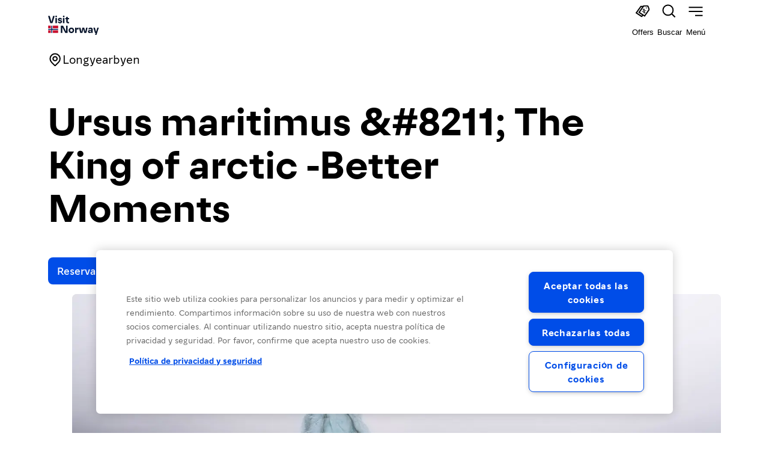

--- FILE ---
content_type: text/html; charset=utf-8
request_url: https://www.visitnorway.es/listings/ursus-maritimus-%26%238211%3B-the-king-of-arctic-better-moments/49151/
body_size: 24070
content:
<!DOCTYPE html><html lang="es"><head><meta charSet="utf-8"/><meta name="viewport" content="width=device-width, initial-scale=1"/><link rel="stylesheet" href="/_next/static/css/260f728284d2fef3.css" data-precedence="next"/><link rel="stylesheet" href="/_next/static/css/afcbcd6021cf1c6d.css" data-precedence="next"/><link rel="preload" as="script" fetchPriority="low" href="/_next/static/chunks/webpack-ce6094c10e7066f4.js"/><script src="/_next/static/chunks/c7879cf7-b6255187fe145c2f.js" async=""></script><script src="/_next/static/chunks/3131-ed974c7381a4aa6e.js" async=""></script><script src="/_next/static/chunks/main-app-56e0494ac184906a.js" async=""></script><script src="/_next/static/chunks/f1e8ff89-fe262e2596456507.js" async=""></script><script src="/_next/static/chunks/119-d176c51c2fdc6f39.js" async=""></script><script src="/_next/static/chunks/9537-d26bb6698754d22e.js" async=""></script><script src="/_next/static/chunks/3444-7a6e280f50be1714.js" async=""></script><script src="/_next/static/chunks/8065-d37c1c60bc2e34f6.js" async=""></script><script src="/_next/static/chunks/5459-ef3b0cee8653dabb.js" async=""></script><script src="/_next/static/chunks/9313-327a30991585970e.js" async=""></script><script src="/_next/static/chunks/3416-7b45ede311e21904.js" async=""></script><script src="/_next/static/chunks/5265-1a141da98baf3658.js" async=""></script><script src="/_next/static/chunks/2128-7127e5a422f9c98c.js" async=""></script><script src="/_next/static/chunks/8608-0adac234311f8a36.js" async=""></script><script src="/_next/static/chunks/7912-143984dc8c50459c.js" async=""></script><script src="/_next/static/chunks/6813-b5c2a656733c71c6.js" async=""></script><script src="/_next/static/chunks/5600-dd319de786e1f16b.js" async=""></script><script src="/_next/static/chunks/6095-a653d8e7a79e3cbb.js" async=""></script><script src="/_next/static/chunks/2703-3a7acb67a65ce0da.js" async=""></script><script src="/_next/static/chunks/9009-dfab099b2c3ab870.js" async=""></script><script src="/_next/static/chunks/8492-1f8abf5ae5fdaad7.js" async=""></script><script src="/_next/static/chunks/4472-15332c3cd0af1d20.js" async=""></script><script src="/_next/static/chunks/7954-487c517c82f66ef2.js" async=""></script><script src="/_next/static/chunks/3432-83251e306979415f.js" async=""></script><script src="/_next/static/chunks/1237-f12058b04c6c27f2.js" async=""></script><script src="/_next/static/chunks/752-cf028dd6c713bea6.js" async=""></script><script src="/_next/static/chunks/app/%5B...slug%5D/page-29ba206f6b0d9889.js" async=""></script><script src="/_next/static/chunks/app/loading-6a3b684ba5e98fe1.js" async=""></script><script src="/_next/static/chunks/830-f88ff210639a7793.js" async=""></script><script src="/_next/static/chunks/1047-c6723204e93d3aa5.js" async=""></script><script src="/_next/static/chunks/app/layout-494443f5cbbb5c7d.js" async=""></script><script src="/_next/static/chunks/app/listings/%5Bslug%5D/%5Bid%5D/page-92698283a83558aa.js" async=""></script><link rel="preload" href="https://cdn.cookielaw.org/scripttemplates/otSDKStub.js" as="script"/><link rel="preload" href="https://www.googletagmanager.com/gtm.js?id=GTM-MJM64R" as="script"/><link rel="icon" href="/favicon.ico" type="image/x-icon" sizes="16x16"/><meta id="__next-page-redirect" http-equiv="refresh" content="0;url=/listings/ursus-maritimus-8211-the-king-of-arctic-better-moments/24697/"/><script src="/_next/static/chunks/polyfills-42372ed130431b0a.js" noModule=""></script></head><body style="overflow-x:hidden;padding-top:84px"><div hidden=""><!--$--><!--/$--></div><!--$?--><template id="B:0"></template><!--/$--><script>requestAnimationFrame(function(){$RT=performance.now()});</script><script src="/_next/static/chunks/webpack-ce6094c10e7066f4.js" id="_R_" async=""></script><div hidden id="S:0"><style data-emotion="css-global 420yop">@font-face{font-family:'Norway Sans Display';font-display:swap;font-stretch:normal;font-style:normal;font-weight:700;src:url('/fonts/NorwaySansDisplay-Regular.woff2') format('woff2'),url('/fonts/NorwaySansDisplay-Regular.woff') format('woff');}@font-face{font-family:'Norway Sans Text';font-display:swap;font-stretch:normal;font-style:normal;font-weight:700;src:url('/fonts/NorwaySansText-Bold.woff2') format('woff2'),url('/fonts/NorwaySansText-Bold.woff') format('woff');}@font-face{font-family:'Norway Sans Text';font-display:swap;font-stretch:normal;font-style:italic;font-weight:700;src:url('/fonts/NorwaySansText-BoldItalic.woff2') format('woff2'),url('/fonts/NorwaySansText-BoldItalic.woff') format('woff');}@font-face{font-family:'Norway Sans Text';font-display:swap;font-stretch:normal;font-style:italic;font-weight:400;src:url('/fonts/NorwaySansText-Italic.woff2') format('woff2'),url('/fonts/NorwaySansText-Italic.woff') format('woff');}@font-face{font-family:'Norway Sans Text';font-display:swap;font-stretch:normal;font-style:normal;font-weight:400;src:url('/fonts/NorwaySansText-Regular.woff2') format('woff2'),url('/fonts/NorwaySansText-Regular.woff') format('woff');}@font-face{font-family:'Norway Sans Outlined';font-display:swap;font-stretch:normal;font-style:normal;font-weight:400;src:url('/fonts/NorwaySansDisplay-Fine.woff2') format('woff2'),url('/fonts/NorwaySansDisplay-Fine.woff') format('woff');}@font-face{font-family:'Norway Sans Text';font-display:swap;font-stretch:normal;font-style:normal;font-weight:500;src:url('/fonts/NorwaySansText-Medium.woff2') format('woff2'),url('/fonts/NorwaySansText-Medium.woff') format('woff');}@font-face{font-family:'Norway Sans Text';font-display:swap;font-stretch:normal;font-style:italic;font-weight:500;src:url('/fonts/NorwaySansText-MediumItalic.woff2') format('woff2'),url('/fonts/NorwaySansText-MediumItalic.woff') format('woff');}</style><style data-emotion="css-global bwj24x">:host,:root,[data-theme]{--chakra-ring-inset:var(--chakra-empty,/*!*/ /*!*/);--chakra-ring-offset-width:0px;--chakra-ring-offset-color:#fff;--chakra-ring-color:rgba(66, 153, 225, 0.6);--chakra-ring-offset-shadow:0 0 #0000;--chakra-ring-shadow:0 0 #0000;--chakra-space-x-reverse:0;--chakra-space-y-reverse:0;--chakra-colors-transparent:transparent;--chakra-colors-current:currentColor;--chakra-colors-black:#000000;--chakra-colors-white:#FFFFFF;--chakra-colors-whiteAlpha-50:rgba(255, 255, 255, 0.04);--chakra-colors-whiteAlpha-100:rgba(255, 255, 255, 0.06);--chakra-colors-whiteAlpha-200:rgba(255, 255, 255, 0.08);--chakra-colors-whiteAlpha-300:rgba(255, 255, 255, 0.16);--chakra-colors-whiteAlpha-400:rgba(255, 255, 255, 0.24);--chakra-colors-whiteAlpha-500:rgba(255, 255, 255, 0.36);--chakra-colors-whiteAlpha-600:rgba(255, 255, 255, 0.48);--chakra-colors-whiteAlpha-700:rgba(255, 255, 255, 0.64);--chakra-colors-whiteAlpha-800:rgba(255, 255, 255, 0.80);--chakra-colors-whiteAlpha-900:rgba(255, 255, 255, 0.92);--chakra-colors-blackAlpha-50:rgba(0, 0, 0, 0.04);--chakra-colors-blackAlpha-100:rgba(0, 0, 0, 0.06);--chakra-colors-blackAlpha-200:rgba(0, 0, 0, 0.08);--chakra-colors-blackAlpha-300:rgba(0, 0, 0, 0.16);--chakra-colors-blackAlpha-400:rgba(0, 0, 0, 0.24);--chakra-colors-blackAlpha-500:rgba(0, 0, 0, 0.36);--chakra-colors-blackAlpha-600:rgba(0, 0, 0, 0.48);--chakra-colors-blackAlpha-700:rgba(0, 0, 0, 0.64);--chakra-colors-blackAlpha-800:rgba(0, 0, 0, 0.80);--chakra-colors-blackAlpha-900:rgba(0, 0, 0, 0.92);--chakra-colors-gray-50:#F7FAFC;--chakra-colors-gray-100:#EDF2F7;--chakra-colors-gray-200:#E2E8F0;--chakra-colors-gray-300:#CBD5E0;--chakra-colors-gray-400:#A0AEC0;--chakra-colors-gray-500:#718096;--chakra-colors-gray-600:#4A5568;--chakra-colors-gray-700:#2D3748;--chakra-colors-gray-800:#1A202C;--chakra-colors-gray-900:#171923;--chakra-colors-red-50:#FFF5F5;--chakra-colors-red-100:#FED7D7;--chakra-colors-red-200:#FEB2B2;--chakra-colors-red-300:#FC8181;--chakra-colors-red-400:#F56565;--chakra-colors-red-500:#E53E3E;--chakra-colors-red-600:#C53030;--chakra-colors-red-700:#9B2C2C;--chakra-colors-red-800:#822727;--chakra-colors-red-900:#63171B;--chakra-colors-orange-50:#FFFAF0;--chakra-colors-orange-100:#FEEBC8;--chakra-colors-orange-200:#FBD38D;--chakra-colors-orange-300:#F6AD55;--chakra-colors-orange-400:#ED8936;--chakra-colors-orange-500:#DD6B20;--chakra-colors-orange-600:#C05621;--chakra-colors-orange-700:#9C4221;--chakra-colors-orange-800:#7B341E;--chakra-colors-orange-900:#652B19;--chakra-colors-yellow-50:#FFFFF0;--chakra-colors-yellow-100:#FEFCBF;--chakra-colors-yellow-200:#FAF089;--chakra-colors-yellow-300:#F6E05E;--chakra-colors-yellow-400:#ECC94B;--chakra-colors-yellow-500:#D69E2E;--chakra-colors-yellow-600:#B7791F;--chakra-colors-yellow-700:#975A16;--chakra-colors-yellow-800:#744210;--chakra-colors-yellow-900:#5F370E;--chakra-colors-green-50:#F0FFF4;--chakra-colors-green-100:#C6F6D5;--chakra-colors-green-200:#9AE6B4;--chakra-colors-green-300:#68D391;--chakra-colors-green-400:#48BB78;--chakra-colors-green-500:#38A169;--chakra-colors-green-600:#2F855A;--chakra-colors-green-700:#276749;--chakra-colors-green-800:#22543D;--chakra-colors-green-900:#1C4532;--chakra-colors-teal-50:#E6FFFA;--chakra-colors-teal-100:#B2F5EA;--chakra-colors-teal-200:#81E6D9;--chakra-colors-teal-300:#4FD1C5;--chakra-colors-teal-400:#38B2AC;--chakra-colors-teal-500:#319795;--chakra-colors-teal-600:#2C7A7B;--chakra-colors-teal-700:#285E61;--chakra-colors-teal-800:#234E52;--chakra-colors-teal-900:#1D4044;--chakra-colors-blue-50:#ebf8ff;--chakra-colors-blue-100:#bee3f8;--chakra-colors-blue-200:#90cdf4;--chakra-colors-blue-300:#63b3ed;--chakra-colors-blue-400:#4299e1;--chakra-colors-blue-500:#3182ce;--chakra-colors-blue-600:#2b6cb0;--chakra-colors-blue-700:#2c5282;--chakra-colors-blue-800:#2a4365;--chakra-colors-blue-900:#1A365D;--chakra-colors-cyan-50:#EDFDFD;--chakra-colors-cyan-100:#C4F1F9;--chakra-colors-cyan-200:#9DECF9;--chakra-colors-cyan-300:#76E4F7;--chakra-colors-cyan-400:#0BC5EA;--chakra-colors-cyan-500:#00B5D8;--chakra-colors-cyan-600:#00A3C4;--chakra-colors-cyan-700:#0987A0;--chakra-colors-cyan-800:#086F83;--chakra-colors-cyan-900:#065666;--chakra-colors-purple-50:#FAF5FF;--chakra-colors-purple-100:#E9D8FD;--chakra-colors-purple-200:#D6BCFA;--chakra-colors-purple-300:#B794F4;--chakra-colors-purple-400:#9F7AEA;--chakra-colors-purple-500:#805AD5;--chakra-colors-purple-600:#6B46C1;--chakra-colors-purple-700:#553C9A;--chakra-colors-purple-800:#44337A;--chakra-colors-purple-900:#322659;--chakra-colors-pink-50:#FFF5F7;--chakra-colors-pink-100:#FED7E2;--chakra-colors-pink-200:#FBB6CE;--chakra-colors-pink-300:#F687B3;--chakra-colors-pink-400:#ED64A6;--chakra-colors-pink-500:#D53F8C;--chakra-colors-pink-600:#B83280;--chakra-colors-pink-700:#97266D;--chakra-colors-pink-800:#702459;--chakra-colors-pink-900:#521B41;--chakra-colors-linkedin-50:#E8F4F9;--chakra-colors-linkedin-100:#CFEDFB;--chakra-colors-linkedin-200:#9BDAF3;--chakra-colors-linkedin-300:#68C7EC;--chakra-colors-linkedin-400:#34B3E4;--chakra-colors-linkedin-500:#00A0DC;--chakra-colors-linkedin-600:#008CC9;--chakra-colors-linkedin-700:#0077B5;--chakra-colors-linkedin-800:#005E93;--chakra-colors-linkedin-900:#004471;--chakra-colors-facebook-50:#E8F4F9;--chakra-colors-facebook-100:#D9DEE9;--chakra-colors-facebook-200:#B7C2DA;--chakra-colors-facebook-300:#6482C0;--chakra-colors-facebook-400:#4267B2;--chakra-colors-facebook-500:#385898;--chakra-colors-facebook-600:#314E89;--chakra-colors-facebook-700:#29487D;--chakra-colors-facebook-800:#223B67;--chakra-colors-facebook-900:#1E355B;--chakra-colors-messenger-50:#D0E6FF;--chakra-colors-messenger-100:#B9DAFF;--chakra-colors-messenger-200:#A2CDFF;--chakra-colors-messenger-300:#7AB8FF;--chakra-colors-messenger-400:#2E90FF;--chakra-colors-messenger-500:#0078FF;--chakra-colors-messenger-600:#0063D1;--chakra-colors-messenger-700:#0052AC;--chakra-colors-messenger-800:#003C7E;--chakra-colors-messenger-900:#002C5C;--chakra-colors-whatsapp-50:#dffeec;--chakra-colors-whatsapp-100:#b9f5d0;--chakra-colors-whatsapp-200:#90edb3;--chakra-colors-whatsapp-300:#65e495;--chakra-colors-whatsapp-400:#3cdd78;--chakra-colors-whatsapp-500:#22c35e;--chakra-colors-whatsapp-600:#179848;--chakra-colors-whatsapp-700:#0c6c33;--chakra-colors-whatsapp-800:#01421c;--chakra-colors-whatsapp-900:#001803;--chakra-colors-twitter-50:#E5F4FD;--chakra-colors-twitter-100:#C8E9FB;--chakra-colors-twitter-200:#A8DCFA;--chakra-colors-twitter-300:#83CDF7;--chakra-colors-twitter-400:#57BBF5;--chakra-colors-twitter-500:#1DA1F2;--chakra-colors-twitter-600:#1A94DA;--chakra-colors-twitter-700:#1681BF;--chakra-colors-twitter-800:#136B9E;--chakra-colors-twitter-900:#0D4D71;--chakra-colors-telegram-50:#E3F2F9;--chakra-colors-telegram-100:#C5E4F3;--chakra-colors-telegram-200:#A2D4EC;--chakra-colors-telegram-300:#7AC1E4;--chakra-colors-telegram-400:#47A9DA;--chakra-colors-telegram-500:#0088CC;--chakra-colors-telegram-600:#007AB8;--chakra-colors-telegram-700:#006BA1;--chakra-colors-telegram-800:#005885;--chakra-colors-telegram-900:#003F5E;--chakra-colors-brand-black:#06132A;--chakra-colors-brand-blackAlpha-50:#0000000D;--chakra-colors-brand-blackAlpha-100:#00000026;--chakra-colors-brand-blackAlpha-300:#0000004d;--chakra-colors-brand-blackAlpha-700:#000000a3;--chakra-colors-brand-blackGradient:linear-gradient(
          0deg, 
          rgba(0, 0, 0, 0.40) 25%, 
          rgba(0, 0, 0, 0.00) 75.56%
        );--chakra-colors-brand-white:#FFFFFF;--chakra-colors-brand-gray-50:#f6f6f6;--chakra-colors-brand-gray-600:#919191;--chakra-colors-brand-blue-100:#EAF0FC;--chakra-colors-brand-blue-300:#9BB9FF;--chakra-colors-brand-blue-400:#004de8;--chakra-colors-brand-blue-500:#00205b;--chakra-colors-brand-blue-600:#06132a;--chakra-colors-brand-orange-50:#FBF2ED;--chakra-colors-brand-green-50:#edf3ee;--chakra-colors-brand-green-600:#006706;--chakra-colors-brand-yellow-50:#FEFAE8;--chakra-colors-brand-yellow-600:#fffc8d;--chakra-colors-brand-red-50:#FBEEF0;--chakra-colors-brand-red-600:#C8102E;--chakra-colors-brand-red-700:#A60024;--chakra-colors-brand-red-800:#720C24;--chakra-borders-none:0;--chakra-borders-1px:1px solid;--chakra-borders-2px:2px solid;--chakra-borders-4px:4px solid;--chakra-borders-8px:8px solid;--chakra-fonts-heading:Norway Sans Display,Arial;--chakra-fonts-body:Norway Sans Text,Arial;--chakra-fonts-mono:SFMono-Regular,Menlo,Monaco,Consolas,"Liberation Mono","Courier New",monospace;--chakra-fonts-tiempos:Tiempos Text;--chakra-fontSizes-3xs:0.45rem;--chakra-fontSizes-2xs:0.625rem;--chakra-fontSizes-xs:0.625rem;--chakra-fontSizes-sm:0.8125rem;--chakra-fontSizes-md:1rem;--chakra-fontSizes-lg:1.125rem;--chakra-fontSizes-xl:1.5rem;--chakra-fontSizes-2xl:1.9375rem;--chakra-fontSizes-3xl:2.375rem;--chakra-fontSizes-4xl:3rem;--chakra-fontSizes-5xl:3.75rem;--chakra-fontSizes-6xl:4.75rem;--chakra-fontSizes-7xl:4.5rem;--chakra-fontSizes-8xl:6rem;--chakra-fontSizes-9xl:8rem;--chakra-fontWeights-hairline:100;--chakra-fontWeights-thin:200;--chakra-fontWeights-light:300;--chakra-fontWeights-normal:400;--chakra-fontWeights-medium:500;--chakra-fontWeights-semibold:600;--chakra-fontWeights-bold:700;--chakra-fontWeights-extrabold:800;--chakra-fontWeights-black:900;--chakra-letterSpacings-tighter:-0.05em;--chakra-letterSpacings-tight:-0.025em;--chakra-letterSpacings-normal:0;--chakra-letterSpacings-wide:0.025em;--chakra-letterSpacings-wider:0.05em;--chakra-letterSpacings-widest:0.1em;--chakra-lineHeights-3:.75rem;--chakra-lineHeights-4:1rem;--chakra-lineHeights-5:1.25rem;--chakra-lineHeights-6:1.5rem;--chakra-lineHeights-7:1.75rem;--chakra-lineHeights-8:2rem;--chakra-lineHeights-9:2.25rem;--chakra-lineHeights-10:2.5rem;--chakra-lineHeights-normal:normal;--chakra-lineHeights-none:1;--chakra-lineHeights-shorter:1.25;--chakra-lineHeights-short:1.375;--chakra-lineHeights-base:1.5;--chakra-lineHeights-tall:1.625;--chakra-lineHeights-taller:2;--chakra-radii-none:0;--chakra-radii-sm:0.25rem;--chakra-radii-base:0.25rem;--chakra-radii-md:0.5rem;--chakra-radii-lg:1.5rem;--chakra-radii-xl:0.75rem;--chakra-radii-2xl:1rem;--chakra-radii-3xl:1.5rem;--chakra-radii-full:9999px;--chakra-space-1:0.25rem;--chakra-space-2:0.5rem;--chakra-space-3:0.75rem;--chakra-space-4:1rem;--chakra-space-5:1.25rem;--chakra-space-6:1.5rem;--chakra-space-7:1.75rem;--chakra-space-8:2rem;--chakra-space-9:2.25rem;--chakra-space-10:2.5rem;--chakra-space-12:3rem;--chakra-space-14:3.5rem;--chakra-space-16:4rem;--chakra-space-20:5rem;--chakra-space-24:6rem;--chakra-space-28:7rem;--chakra-space-32:8rem;--chakra-space-36:9rem;--chakra-space-40:10rem;--chakra-space-44:11rem;--chakra-space-48:12rem;--chakra-space-52:13rem;--chakra-space-56:14rem;--chakra-space-60:15rem;--chakra-space-64:16rem;--chakra-space-72:18rem;--chakra-space-80:20rem;--chakra-space-96:24rem;--chakra-space-px:1px;--chakra-space-0-5:0.125rem;--chakra-space-1-5:0.375rem;--chakra-space-2-5:0.625rem;--chakra-space-3-5:0.875rem;--chakra-space-3xs:0.3125rem;--chakra-space-2xs:0.625rem;--chakra-space-xs:0.9375rem;--chakra-space-sm:1.25rem;--chakra-space-md:2.5rem;--chakra-space-lg:3.75rem;--chakra-space-xl:5rem;--chakra-space-2xl:6rem;--chakra-space-3xl:9rem;--chakra-shadows-xs:0 0 0 1px rgba(0, 0, 0, 0.05);--chakra-shadows-sm:0 1px 2px 0 rgba(0, 0, 0, 0.05);--chakra-shadows-base:0 1px 3px 0 rgba(0, 0, 0, 0.1),0 1px 2px 0 rgba(0, 0, 0, 0.06);--chakra-shadows-md:0 4px 6px -1px rgba(0, 0, 0, 0.1),0 2px 4px -1px rgba(0, 0, 0, 0.06);--chakra-shadows-lg:0 10px 15px -3px rgba(0, 0, 0, 0.1),0 4px 6px -2px rgba(0, 0, 0, 0.05);--chakra-shadows-xl:0 20px 25px -5px rgba(0, 0, 0, 0.1),0 10px 10px -5px rgba(0, 0, 0, 0.04);--chakra-shadows-2xl:0 25px 50px -12px rgba(0, 0, 0, 0.25);--chakra-shadows-outline:0 0 0 3px rgba(66, 153, 225, 0.6);--chakra-shadows-inner:inset 0 2px 4px 0 rgba(0,0,0,0.06);--chakra-shadows-none:none;--chakra-shadows-dark-lg:rgba(0, 0, 0, 0.1) 0px 0px 0px 1px,rgba(0, 0, 0, 0.2) 0px 5px 10px,rgba(0, 0, 0, 0.4) 0px 15px 40px;--chakra-sizes-1:0.25rem;--chakra-sizes-2:0.5rem;--chakra-sizes-3:0.75rem;--chakra-sizes-4:1rem;--chakra-sizes-5:1.25rem;--chakra-sizes-6:1.5rem;--chakra-sizes-7:1.75rem;--chakra-sizes-8:2rem;--chakra-sizes-9:2.25rem;--chakra-sizes-10:2.5rem;--chakra-sizes-12:3rem;--chakra-sizes-14:3.5rem;--chakra-sizes-16:4rem;--chakra-sizes-20:5rem;--chakra-sizes-24:6rem;--chakra-sizes-28:7rem;--chakra-sizes-32:8rem;--chakra-sizes-36:9rem;--chakra-sizes-40:10rem;--chakra-sizes-44:11rem;--chakra-sizes-48:12rem;--chakra-sizes-52:13rem;--chakra-sizes-56:14rem;--chakra-sizes-60:15rem;--chakra-sizes-64:16rem;--chakra-sizes-72:18rem;--chakra-sizes-80:20rem;--chakra-sizes-96:24rem;--chakra-sizes-px:1px;--chakra-sizes-0-5:0.125rem;--chakra-sizes-1-5:0.375rem;--chakra-sizes-2-5:0.625rem;--chakra-sizes-3-5:0.875rem;--chakra-sizes-max:max-content;--chakra-sizes-min:min-content;--chakra-sizes-full:100%;--chakra-sizes-3xs:14rem;--chakra-sizes-2xs:16rem;--chakra-sizes-xs:20rem;--chakra-sizes-sm:24rem;--chakra-sizes-md:28rem;--chakra-sizes-lg:32rem;--chakra-sizes-xl:36rem;--chakra-sizes-2xl:42rem;--chakra-sizes-3xl:48rem;--chakra-sizes-4xl:56rem;--chakra-sizes-5xl:64rem;--chakra-sizes-6xl:72rem;--chakra-sizes-7xl:80rem;--chakra-sizes-8xl:90rem;--chakra-sizes-prose:60ch;--chakra-sizes-container-sm:640px;--chakra-sizes-container-md:768px;--chakra-sizes-container-lg:1024px;--chakra-sizes-container-xl:1280px;--chakra-zIndices-hide:-1;--chakra-zIndices-auto:auto;--chakra-zIndices-base:0;--chakra-zIndices-docked:10;--chakra-zIndices-dropdown:1000;--chakra-zIndices-sticky:1100;--chakra-zIndices-banner:1200;--chakra-zIndices-overlay:1300;--chakra-zIndices-modal:1400;--chakra-zIndices-popover:1500;--chakra-zIndices-skipLink:1600;--chakra-zIndices-toast:1700;--chakra-zIndices-tooltip:1800;--chakra-transition-property-common:background-color,border-color,color,fill,stroke,opacity,box-shadow,transform;--chakra-transition-property-colors:background-color,border-color,color,fill,stroke;--chakra-transition-property-dimensions:width,height;--chakra-transition-property-position:left,right,top,bottom;--chakra-transition-property-background:background-color,background-image,background-position;--chakra-transition-easing-ease-in:cubic-bezier(0.4, 0, 1, 1);--chakra-transition-easing-ease-out:cubic-bezier(0, 0, 0.2, 1);--chakra-transition-easing-ease-in-out:cubic-bezier(0.4, 0, 0.2, 1);--chakra-transition-duration-ultra-fast:50ms;--chakra-transition-duration-faster:100ms;--chakra-transition-duration-fast:150ms;--chakra-transition-duration-normal:200ms;--chakra-transition-duration-slow:300ms;--chakra-transition-duration-slower:400ms;--chakra-transition-duration-ultra-slow:500ms;--chakra-blur-none:0;--chakra-blur-sm:4px;--chakra-blur-base:8px;--chakra-blur-md:12px;--chakra-blur-lg:16px;--chakra-blur-xl:24px;--chakra-blur-2xl:40px;--chakra-blur-3xl:64px;--chakra-breakpoints-base:0em;--chakra-breakpoints-sm:30rem;--chakra-breakpoints-md:48rem;--chakra-breakpoints-lg:62rem;--chakra-breakpoints-xl:80rem;--chakra-breakpoints-2xl:96rem;--chakra-breakpoints-xs:23.5rem;}.chakra-ui-light :host:not([data-theme]),.chakra-ui-light :root:not([data-theme]),.chakra-ui-light [data-theme]:not([data-theme]),[data-theme=light] :host:not([data-theme]),[data-theme=light] :root:not([data-theme]),[data-theme=light] [data-theme]:not([data-theme]),:host[data-theme=light],:root[data-theme=light],[data-theme][data-theme=light]{--chakra-colors-chakra-body-text:var(--chakra-colors-gray-800);--chakra-colors-chakra-body-bg:var(--chakra-colors-white);--chakra-colors-chakra-border-color:var(--chakra-colors-gray-200);--chakra-colors-chakra-inverse-text:var(--chakra-colors-white);--chakra-colors-chakra-subtle-bg:var(--chakra-colors-gray-100);--chakra-colors-chakra-subtle-text:var(--chakra-colors-gray-600);--chakra-colors-chakra-placeholder-color:var(--chakra-colors-gray-500);}.chakra-ui-dark :host:not([data-theme]),.chakra-ui-dark :root:not([data-theme]),.chakra-ui-dark [data-theme]:not([data-theme]),[data-theme=dark] :host:not([data-theme]),[data-theme=dark] :root:not([data-theme]),[data-theme=dark] [data-theme]:not([data-theme]),:host[data-theme=dark],:root[data-theme=dark],[data-theme][data-theme=dark]{--chakra-colors-chakra-body-text:var(--chakra-colors-whiteAlpha-900);--chakra-colors-chakra-body-bg:var(--chakra-colors-gray-800);--chakra-colors-chakra-border-color:var(--chakra-colors-whiteAlpha-300);--chakra-colors-chakra-inverse-text:var(--chakra-colors-gray-800);--chakra-colors-chakra-subtle-bg:var(--chakra-colors-gray-700);--chakra-colors-chakra-subtle-text:var(--chakra-colors-gray-400);--chakra-colors-chakra-placeholder-color:var(--chakra-colors-whiteAlpha-400);}</style><style data-emotion="css-global fubdgu">html{line-height:1.5;-webkit-text-size-adjust:100%;font-family:system-ui,sans-serif;-webkit-font-smoothing:antialiased;text-rendering:optimizeLegibility;-moz-osx-font-smoothing:grayscale;touch-action:manipulation;}body{position:relative;min-height:100%;margin:0;font-feature-settings:"kern";}:where(*, *::before, *::after){border-width:0;border-style:solid;box-sizing:border-box;word-wrap:break-word;}main{display:block;}hr{border-top-width:1px;box-sizing:content-box;height:0;overflow:visible;}:where(pre, code, kbd,samp){font-family:SFMono-Regular,Menlo,Monaco,Consolas,monospace;font-size:1em;}a{background-color:transparent;color:inherit;-webkit-text-decoration:inherit;text-decoration:inherit;}abbr[title]{border-bottom:none;-webkit-text-decoration:underline;text-decoration:underline;-webkit-text-decoration:underline dotted;-webkit-text-decoration:underline dotted;text-decoration:underline dotted;}:where(b, strong){font-weight:bold;}small{font-size:80%;}:where(sub,sup){font-size:75%;line-height:0;position:relative;vertical-align:baseline;}sub{bottom:-0.25em;}sup{top:-0.5em;}img{border-style:none;}:where(button, input, optgroup, select, textarea){font-family:inherit;font-size:100%;line-height:1.15;margin:0;}:where(button, input){overflow:visible;}:where(button, select){text-transform:none;}:where(
          button::-moz-focus-inner,
          [type="button"]::-moz-focus-inner,
          [type="reset"]::-moz-focus-inner,
          [type="submit"]::-moz-focus-inner
        ){border-style:none;padding:0;}fieldset{padding:0.35em 0.75em 0.625em;}legend{box-sizing:border-box;color:inherit;display:table;max-width:100%;padding:0;white-space:normal;}progress{vertical-align:baseline;}textarea{overflow:auto;}:where([type="checkbox"], [type="radio"]){box-sizing:border-box;padding:0;}input[type="number"]::-webkit-inner-spin-button,input[type="number"]::-webkit-outer-spin-button{-webkit-appearance:none!important;}input[type="number"]{-moz-appearance:textfield;}input[type="search"]{-webkit-appearance:textfield;outline-offset:-2px;}input[type="search"]::-webkit-search-decoration{-webkit-appearance:none!important;}::-webkit-file-upload-button{-webkit-appearance:button;font:inherit;}details{display:block;}summary{display:-webkit-box;display:-webkit-list-item;display:-ms-list-itembox;display:list-item;}template{display:none;}[hidden]{display:none!important;}:where(
          blockquote,
          dl,
          dd,
          h1,
          h2,
          h3,
          h4,
          h5,
          h6,
          hr,
          figure,
          p,
          pre
        ){margin:0;}button{background:transparent;padding:0;}fieldset{margin:0;padding:0;}:where(ol, ul){margin:0;padding:0;}textarea{resize:vertical;}:where(button, [role="button"]){cursor:pointer;}button::-moz-focus-inner{border:0!important;}table{border-collapse:collapse;}:where(h1, h2, h3, h4, h5, h6){font-size:inherit;font-weight:inherit;}:where(button, input, optgroup, select, textarea){padding:0;line-height:inherit;color:inherit;}:where(img, svg, video, canvas, audio, iframe, embed, object){display:block;}:where(img, video){max-width:100%;height:auto;}[data-js-focus-visible] :focus:not([data-focus-visible-added]):not(
          [data-focus-visible-disabled]
        ){outline:none;box-shadow:none;}select::-ms-expand{display:none;}:root,:host{--chakra-vh:100vh;}@supports (height: -webkit-fill-available){:root,:host{--chakra-vh:-webkit-fill-available;}}@supports (height: -moz-fill-available){:root,:host{--chakra-vh:-moz-fill-available;}}@supports (height: 100dvh){:root,:host{--chakra-vh:100dvh;}}</style><style data-emotion="css-global 1fc4kgu">body{font-family:var(--chakra-fonts-body);color:var(--chakra-colors-chakra-body-text);background:var(--chakra-colors-chakra-body-bg);transition-property:background-color;transition-duration:var(--chakra-transition-duration-normal);line-height:var(--chakra-lineHeights-base);}*::-webkit-input-placeholder{color:var(--chakra-colors-chakra-placeholder-color);}*::-moz-placeholder{color:var(--chakra-colors-chakra-placeholder-color);}*:-ms-input-placeholder{color:var(--chakra-colors-chakra-placeholder-color);}*::placeholder{color:var(--chakra-colors-chakra-placeholder-color);}*,*::before,::after{border-color:var(--chakra-colors-chakra-border-color);}html,body{color:brand.blue600;}</style><style data-emotion="css 12mtc93">.css-12mtc93{width:100%;-webkit-margin-start:auto;margin-inline-start:auto;-webkit-margin-end:auto;margin-inline-end:auto;max-width:100%;-webkit-padding-start:0px;padding-inline-start:0px;-webkit-padding-end:0px;padding-inline-end:0px;padding-top:0px;padding-bottom:0px;box-sizing:border-box;position:fixed;right:0px;top:0px;z-index:var(--chakra-zIndices-banner);}</style><div class="chakra-container with-scroll-bars-hidden css-12mtc93"><style data-emotion="css 1hyjjhg">.css-1hyjjhg{width:100%;max-width:1696px;-webkit-margin-start:auto;margin-inline-start:auto;-webkit-margin-end:auto;margin-inline-end:auto;overflow-x:hidden;}</style><div class="css-1hyjjhg"><style data-emotion="css lnr031">.css-lnr031{background:var(--chakra-colors-transparent);opacity:1;-webkit-transform:none;-moz-transform:none;-ms-transform:none;transform:none;-webkit-transition:-webkit-transform opacity 300ms ease-in-out;transition:transform opacity 300ms ease-in-out;}</style><header class="css-lnr031"><style data-emotion="css 15klwuw">.css-15klwuw{width:100%;max-width:calc(100% - (0.9375rem * 2));-webkit-padding-start:0px;padding-inline-start:0px;-webkit-padding-end:0px;padding-inline-end:0px;padding-top:0px;padding-bottom:0px;display:-webkit-box;display:-webkit-flex;display:-ms-flexbox;display:flex;-webkit-align-items:center;-webkit-box-align:center;-ms-flex-align:center;align-items:center;-webkit-box-pack:justify;-webkit-justify-content:space-between;justify-content:space-between;-webkit-margin-start:auto;margin-inline-start:auto;-webkit-margin-end:auto;margin-inline-end:auto;position:relative;}@media screen and (min-width: 30rem){.css-15klwuw{max-width:calc(100% - (1.25rem * 2));}}@media screen and (min-width: 62rem){.css-15klwuw{max-width:calc(100% - (2.5rem * 2));}}@media screen and (min-width: 80rem){.css-15klwuw{max-width:calc(100% - (5rem * 2));}}</style><header class="chakra-container css-15klwuw"><div class="css-0" style="opacity:1"><style data-emotion="css cvsycv">.css-cvsycv{transition-property:var(--chakra-transition-property-common);transition-duration:var(--chakra-transition-duration-fast);transition-timing-function:var(--chakra-transition-easing-ease-out);cursor:pointer;-webkit-text-decoration:none;text-decoration:none;outline:2px solid transparent;outline-offset:0;color:inherit;background:var(--chakra-colors-transparent);border:var(--chakra-borders-none);padding:0px;height:auto;font-weight:500;display:-webkit-inline-box;display:-webkit-inline-flex;display:-ms-inline-flexbox;display:inline-flex;-webkit-align-items:center;-webkit-box-align:center;-ms-flex-align:center;align-items:center;border-radius:var(--chakra-radii-md);font-size:var(--chakra-fontSizes-md);width:auto;-webkit-padding-start:0px;padding-inline-start:0px;-webkit-padding-end:0px;padding-inline-end:0px;pointer-events:auto;}.css-cvsycv:hover,.css-cvsycv[data-hover]{-webkit-text-decoration:none;text-decoration:none;background:var(--chakra-colors-transparent);color:var(--chakra-colors-brand-blue-400);}.css-cvsycv:hover:disabled,.css-cvsycv[data-hover]:disabled,.css-cvsycv:hover[disabled],.css-cvsycv[data-hover][disabled],.css-cvsycv:hover[aria-disabled=true],.css-cvsycv[data-hover][aria-disabled=true],.css-cvsycv:hover[data-disabled],.css-cvsycv[data-hover][data-disabled]{background:var(--chakra-colors-transparent);color:var(--chakra-colors-brand-blue-600);}.css-cvsycv:focus-visible,.css-cvsycv[data-focus-visible]{box-shadow:var(--chakra-shadows-none);outline:2px solid;outline-color:var(--chakra-colors-brand-black);}[role=group]:hover .css-cvsycv,[role=group][data-hover] .css-cvsycv,[data-group]:hover .css-cvsycv,[data-group][data-hover] .css-cvsycv,.group:hover .css-cvsycv,.group[data-hover] .css-cvsycv{background:var(--chakra-colors-transparent);color:var(--chakra-colors-brand-blue-400);}[role=group]:hover .css-cvsycv:disabled,[role=group][data-hover] .css-cvsycv:disabled,[data-group]:hover .css-cvsycv:disabled,[data-group][data-hover] .css-cvsycv:disabled,.group:hover .css-cvsycv:disabled,.group[data-hover] .css-cvsycv:disabled,[role=group]:hover .css-cvsycv[disabled],[role=group][data-hover] .css-cvsycv[disabled],[data-group]:hover .css-cvsycv[disabled],[data-group][data-hover] .css-cvsycv[disabled],.group:hover .css-cvsycv[disabled],.group[data-hover] .css-cvsycv[disabled],[role=group]:hover .css-cvsycv[aria-disabled=true],[role=group][data-hover] .css-cvsycv[aria-disabled=true],[data-group]:hover .css-cvsycv[aria-disabled=true],[data-group][data-hover] .css-cvsycv[aria-disabled=true],.group:hover .css-cvsycv[aria-disabled=true],.group[data-hover] .css-cvsycv[aria-disabled=true],[role=group]:hover .css-cvsycv[data-disabled],[role=group][data-hover] .css-cvsycv[data-disabled],[data-group]:hover .css-cvsycv[data-disabled],[data-group][data-hover] .css-cvsycv[data-disabled],.group:hover .css-cvsycv[data-disabled],.group[data-hover] .css-cvsycv[data-disabled]{background:var(--chakra-colors-transparent);color:var(--chakra-colors-brand-blue-500);}.chakra-ui-dark .css-cvsycv:not([data-theme]),[data-theme=dark] .css-cvsycv:not([data-theme]),.css-cvsycv[data-theme=dark]{color:var(--chakra-colors-brand-white);}.chakra-ui-dark .css-cvsycv:not([data-theme]):hover,[data-theme=dark] .css-cvsycv:not([data-theme]):hover,.css-cvsycv[data-theme=dark]:hover,.chakra-ui-dark .css-cvsycv:not([data-theme])[data-hover],[data-theme=dark] .css-cvsycv:not([data-theme])[data-hover],.css-cvsycv[data-theme=dark][data-hover]{color:var(--chakra-colors-brand-white);-webkit-text-decoration:underline;text-decoration:underline;}.chakra-ui-dark .css-cvsycv:not([data-theme]):focus-visible,[data-theme=dark] .css-cvsycv:not([data-theme]):focus-visible,.css-cvsycv[data-theme=dark]:focus-visible,.chakra-ui-dark .css-cvsycv:not([data-theme])[data-focus-visible],[data-theme=dark] .css-cvsycv:not([data-theme])[data-focus-visible],.css-cvsycv[data-theme=dark][data-focus-visible]{outline:2px solid;outline-color:var(--chakra-colors-brand-white);box-shadow:var(--chakra-shadows-none);}.css-cvsycv .chakra-button__icon{-webkit-margin-start:var(--chakra-space-2xs);margin-inline-start:var(--chakra-space-2xs);line-height:1.6;}.css-cvsycv .chakra-left-button__icon{-webkit-margin-end:var(--chakra-space-2xs);margin-inline-end:var(--chakra-space-2xs);line-height:1.6;}</style><a class="chakra-link css-cvsycv" href="/" aria-label="Go to homepage"><style data-emotion="css t60o5e">.css-t60o5e{width:auto;height:3rem;color:var(--chakra-colors-brand-black);}@media screen and (min-width: 48rem){.css-t60o5e{height:1.75rem;}}@media screen and (min-width: 80rem){.css-t60o5e{height:2rem;}}</style><div class="css-t60o5e"><style data-emotion="css jdhlbb">.css-jdhlbb{display:inline-block;line-height:1em;-webkit-flex-shrink:0;-ms-flex-negative:0;flex-shrink:0;color:currentColor;vector-effect:non-scaling-stroke;vertical-align:middle;fill:none;width:auto;height:100%;}.css-jdhlbb *{vector-effect:non-scaling-stroke;}</style><svg viewBox="0 0 129 48" focusable="false" class="chakra-icon css-jdhlbb" xmlns="http://www.w3.org/2000/svg"><path d="M7.0612 24.959H0.241699V31.7785H7.0612V24.959Z" fill="#C8102E"></path><path d="M25.2435 31.7785V24.959H11.6045V31.7785H25.2435Z" fill="#C8102E"></path><path d="M11.6045 43.1409V43.1462H25.2435V36.3267H11.6045V43.1409Z" fill="#C8102E"></path><path d="M0.241699 36.3267V43.1462H7.0612V43.1409V36.3267H0.241699Z" fill="#C8102E"></path><path d="M8.19427 24.959H7.0612V31.7785H0.241699V32.9168H8.19427V24.959Z" fill="#ffffff"></path><path d="M0.241699 35.1934V36.3264H7.0612V43.1407H8.19427V35.1934H0.241699Z" fill="#ffffff"></path><path d="M25.2436 31.7785H11.6046V24.959H10.4663V32.9168H25.2436V31.7785Z" fill="#ffffff"></path><path d="M25.2436 35.1934H10.4663V43.1407H11.6046V36.3264H25.2436V35.1934Z" fill="#ffffff"></path><path d="M8.19421 43.1459H10.4656V43.1406H8.19421V43.1459Z" fill="currentColor"></path><path d="M25.243 35.1935V32.9168H10.4657V24.959H8.19427V32.9168H0.241699V35.1935H8.19427V43.1408H10.4657V35.1935H25.243Z" fill="#00205B"></path><path d="M31.8369 25.1172H37.4496L44.8435 39.2305V25.1172H48.6011V43.1831H42.9884L35.5945 29.0698V43.1831H31.8369V25.1172Z" fill="currentColor"></path><path d="M51.3677 36.68C51.3677 32.5852 54.593 29.8184 58.2293 29.8184C61.8657 29.8184 65.091 32.5904 65.091 36.68C65.091 40.7696 61.8657 43.5417 58.2293 43.5417C54.593 43.5417 51.3677 40.7696 51.3677 36.68ZM61.481 36.68C61.481 34.2979 60.0106 33.1859 58.2293 33.1859C56.448 33.1859 54.9777 34.2927 54.9777 36.68C54.9777 39.0674 56.448 40.1741 58.2293 40.1741C60.0106 40.1741 61.481 39.0674 61.481 36.68Z" fill="currentColor"></path><path d="M71.2354 43.183H67.6201V30.1764H71.2354V33.212C71.8836 31.5045 72.9693 30.0552 74.8243 30.0552H76.0997V34.3925H71.2354V43.183Z" fill="currentColor"></path><path d="M77.1812 30.1763H80.9862L83.2523 40.727L85.6607 30.1763H90.2826L92.886 40.4371L94.9572 30.1763H98.6199L95.5369 43.1829H90.4091L87.9058 33.2856L85.6397 43.1829H80.2694L77.1864 30.1763H77.1812Z" fill="currentColor"></path><path d="M107.836 41.2334C106.851 42.5087 105.454 43.4257 103.62 43.4257C101.117 43.4257 99.5728 41.7182 99.5728 39.5733C99.5728 37.2386 101.428 35.6471 104.801 35.6471H107.836V34.5878C107.836 33.5022 107.114 32.9488 105.765 32.9488C104.416 32.9488 103.889 33.5022 103.815 34.2979H100.321C100.685 31.8421 102.756 29.8184 106.123 29.8184C109.112 29.8184 111.446 31.3572 111.446 34.3243V43.1886H107.836V41.2386V41.2334ZM107.836 38.4402V38.0555H104.511C103.525 38.0555 102.946 38.3928 102.946 39.1411C102.946 39.8895 103.668 40.3954 105.185 40.3954C106.271 40.3954 107.836 40.0581 107.836 38.4455V38.4402Z" fill="currentColor"></path><path d="M118.962 43.1829H117.18L113.133 30.1763H116.985L119.852 40.6532L122.962 30.1763H126.572L120.885 47.9997H117.417L118.956 43.1829H118.962Z" fill="currentColor"></path><path d="M0 0.816895H4.33729L8.43215 15.5099L12.5217 0.816895H16.6166L10.9565 18.8828H5.66008L0 0.816895Z" fill="currentColor"></path><path d="M18.1553 2.07115C18.1553 0.843215 19.0933 0 20.2264 0C21.3595 0 22.2976 0.843215 22.2976 2.07115C22.2976 3.29908 21.3595 4.14229 20.2264 4.14229C19.0933 4.14229 18.1553 3.29908 18.1553 2.07115ZM18.4188 5.87615H22.0288V18.8827H18.4188V5.87615Z" fill="currentColor"></path><path d="M24.1787 14.814H27.5516C27.5516 15.6572 28.2525 16.2369 29.7176 16.2369C31.0193 16.2369 31.5937 15.7574 31.5937 15.1987C31.5937 14.5505 31.1352 14.1869 28.6794 13.681C26.3184 13.2014 24.6109 12.2369 24.6109 9.80216C24.6109 7.0828 26.9455 5.51758 29.5964 5.51758C32.7057 5.51758 34.487 6.96158 34.8243 9.78108H31.4514C31.404 9.05908 30.9192 8.5268 29.6227 8.5268C28.6846 8.5268 27.9837 8.93787 27.9837 9.63352C27.9837 10.3292 28.3684 10.5505 30.8243 11.0564C33.1853 11.536 34.9666 12.2844 34.9666 14.7877C34.9666 17.6072 32.4633 19.2409 29.8388 19.2409C26.7084 19.2409 24.4896 17.3858 24.1787 14.8088V14.814Z" fill="currentColor"></path><path d="M36.9902 2.07115C36.9902 0.843215 37.9283 0 39.0614 0C40.1945 0 41.1325 0.843215 41.1325 2.07115C41.1325 3.29908 40.1945 4.14229 39.0614 4.14229C37.9283 4.14229 36.9902 3.29908 36.9902 2.07115ZM37.2537 5.87615H40.8638V18.8827H37.2537V5.87615Z" fill="currentColor"></path><path d="M45.5388 15.1517V9.012H43.0355V5.88156H45.5388V2.98828H49.1541V5.87629H52.4057V9.00673H49.1541V15.8684H52.4057V18.9988H49.8761C47.2042 18.9988 45.5388 17.6286 45.5388 15.1464V15.1517Z" fill="currentColor"></path></svg></div></a></div><style data-emotion="css j0ro2r">.css-j0ro2r{position:relative;padding:var(--chakra-space-xs);background:var(--chakra-colors-white);z-index:var(--chakra-zIndices-banner);}@media screen and (min-width: 80rem){.css-j0ro2r{padding:var(--chakra-space-sm);}}</style><div class="css-j0ro2r"><style data-emotion="css 18wlfe7">.css-18wlfe7{z-index:-1;position:absolute;top:0px;right:0px;height:100%;background:var(--chakra-colors-brand-blue-100);}</style><div class="css-18wlfe7" style="width:100%;right:0px;opacity:0"></div><style data-emotion="css 1xkl6ms">.css-1xkl6ms{display:-webkit-box;display:-webkit-flex;display:-ms-flexbox;display:flex;-webkit-align-items:center;-webkit-box-align:center;-ms-flex-align:center;align-items:center;-webkit-box-pack:start;-ms-flex-pack:start;-webkit-justify-content:flex-start;justify-content:flex-start;-webkit-flex-direction:row;-ms-flex-direction:row;flex-direction:row;gap:var(--chakra-space-2xs);width:-webkit-max-content;width:-moz-max-content;width:max-content;color:inherit;}@media screen and (min-width: 48rem){.css-1xkl6ms{gap:var(--chakra-space-sm);}}</style><div class="chakra-stack css-1xkl6ms"><style data-emotion="css kn0dki">.css-kn0dki{display:-webkit-inline-box;display:-webkit-inline-flex;display:-ms-inline-flexbox;display:inline-flex;-webkit-appearance:none;-moz-appearance:none;-ms-appearance:none;appearance:none;-webkit-align-items:center;-webkit-box-align:center;-ms-flex-align:center;align-items:center;-webkit-box-pack:center;-ms-flex-pack:center;-webkit-justify-content:center;justify-content:center;-webkit-user-select:none;-moz-user-select:none;-ms-user-select:none;user-select:none;position:relative;white-space:nowrap;vertical-align:middle;outline:2px solid transparent;outline-offset:0;line-height:1.6;border-radius:var(--chakra-radii-md);font-weight:var(--chakra-fontWeights-medium);transition-property:var(--chakra-transition-property-common);transition-duration:var(--chakra-transition-duration-normal);background:var(--chakra-colors-transparent);border:var(--chakra-borders-none);padding:0px;width:2.75rem;height:2.75rem;color:inherit;}.css-kn0dki:focus-visible,.css-kn0dki[data-focus-visible]{box-shadow:var(--chakra-shadows-none);outline:2px solid;outline-color:var(--chakra-colors-brand-black);}.css-kn0dki:disabled,.css-kn0dki[disabled],.css-kn0dki[aria-disabled=true],.css-kn0dki[data-disabled]{opacity:0.4;cursor:not-allowed;box-shadow:var(--chakra-shadows-none);}.css-kn0dki:hover,.css-kn0dki[data-hover]{background:var(--chakra-colors-transparent);color:var(--chakra-colors-brand-blue-400);}.css-kn0dki:hover:disabled,.css-kn0dki[data-hover]:disabled,.css-kn0dki:hover[disabled],.css-kn0dki[data-hover][disabled],.css-kn0dki:hover[aria-disabled=true],.css-kn0dki[data-hover][aria-disabled=true],.css-kn0dki:hover[data-disabled],.css-kn0dki[data-hover][data-disabled]{background:var(--chakra-colors-transparent);color:var(--chakra-colors-brand-blue-600);}.css-kn0dki .chakra-button__icon{line-height:1.6;}@media screen and (min-width: 0em) and (max-width: 79.98rem){.css-kn0dki{height:2.75rem;min-width:var(--chakra-sizes-12);font-size:var(--chakra-fontSizes-md);-webkit-padding-start:var(--chakra-space-xs);padding-inline-start:var(--chakra-space-xs);-webkit-padding-end:var(--chakra-space-xs);padding-inline-end:var(--chakra-space-xs);padding-bottom:0.0625rem;}@media screen and (min-width: 80rem){.css-kn0dki{font-size:var(--chakra-fontSizes-lg);-webkit-padding-start:var(--chakra-space-sm);padding-inline-start:var(--chakra-space-sm);-webkit-padding-end:var(--chakra-space-sm);padding-inline-end:var(--chakra-space-sm);height:3.75rem;}}.css-kn0dki .chakra-button__icon{font-size:var(--chakra-fontSizes-md);}@media screen and (min-width: 80rem){.css-kn0dki .chakra-button__icon{font-size:var(--chakra-fontSizes-lg);}}}.css-kn0dki:active,.css-kn0dki[data-active]{background:var(--chakra-colors-gray-200);}[role=group]:hover .css-kn0dki,[role=group][data-hover] .css-kn0dki,[data-group]:hover .css-kn0dki,[data-group][data-hover] .css-kn0dki,.group:hover .css-kn0dki,.group[data-hover] .css-kn0dki{background:var(--chakra-colors-transparent);color:var(--chakra-colors-brand-blue-400);}[role=group]:hover .css-kn0dki:disabled,[role=group][data-hover] .css-kn0dki:disabled,[data-group]:hover .css-kn0dki:disabled,[data-group][data-hover] .css-kn0dki:disabled,.group:hover .css-kn0dki:disabled,.group[data-hover] .css-kn0dki:disabled,[role=group]:hover .css-kn0dki[disabled],[role=group][data-hover] .css-kn0dki[disabled],[data-group]:hover .css-kn0dki[disabled],[data-group][data-hover] .css-kn0dki[disabled],.group:hover .css-kn0dki[disabled],.group[data-hover] .css-kn0dki[disabled],[role=group]:hover .css-kn0dki[aria-disabled=true],[role=group][data-hover] .css-kn0dki[aria-disabled=true],[data-group]:hover .css-kn0dki[aria-disabled=true],[data-group][data-hover] .css-kn0dki[aria-disabled=true],.group:hover .css-kn0dki[aria-disabled=true],.group[data-hover] .css-kn0dki[aria-disabled=true],[role=group]:hover .css-kn0dki[data-disabled],[role=group][data-hover] .css-kn0dki[data-disabled],[data-group]:hover .css-kn0dki[data-disabled],[data-group][data-hover] .css-kn0dki[data-disabled],.group:hover .css-kn0dki[data-disabled],.group[data-hover] .css-kn0dki[data-disabled]{background:var(--chakra-colors-transparent);color:var(--chakra-colors-brand-blue-500);}.chakra-ui-dark .css-kn0dki:not([data-theme]),[data-theme=dark] .css-kn0dki:not([data-theme]),.css-kn0dki[data-theme=dark]{background:var(--chakra-colors-transparent);color:var(--chakra-colors-brand-white);border:var(--chakra-borders-none);}.chakra-ui-dark .css-kn0dki:not([data-theme]):hover,[data-theme=dark] .css-kn0dki:not([data-theme]):hover,.css-kn0dki[data-theme=dark]:hover,.chakra-ui-dark .css-kn0dki:not([data-theme])[data-hover],[data-theme=dark] .css-kn0dki:not([data-theme])[data-hover],.css-kn0dki[data-theme=dark][data-hover]{color:var(--chakra-colors-brand-blue-300);}.chakra-ui-dark .css-kn0dki:not([data-theme]):hover:disabled,[data-theme=dark] .css-kn0dki:not([data-theme]):hover:disabled,.css-kn0dki[data-theme=dark]:hover:disabled,.chakra-ui-dark .css-kn0dki:not([data-theme])[data-hover]:disabled,[data-theme=dark] .css-kn0dki:not([data-theme])[data-hover]:disabled,.css-kn0dki[data-theme=dark][data-hover]:disabled,.chakra-ui-dark .css-kn0dki:not([data-theme]):hover[disabled],[data-theme=dark] .css-kn0dki:not([data-theme]):hover[disabled],.css-kn0dki[data-theme=dark]:hover[disabled],.chakra-ui-dark .css-kn0dki:not([data-theme])[data-hover][disabled],[data-theme=dark] .css-kn0dki:not([data-theme])[data-hover][disabled],.css-kn0dki[data-theme=dark][data-hover][disabled],.chakra-ui-dark .css-kn0dki:not([data-theme]):hover[aria-disabled=true],[data-theme=dark] .css-kn0dki:not([data-theme]):hover[aria-disabled=true],.css-kn0dki[data-theme=dark]:hover[aria-disabled=true],.chakra-ui-dark .css-kn0dki:not([data-theme])[data-hover][aria-disabled=true],[data-theme=dark] .css-kn0dki:not([data-theme])[data-hover][aria-disabled=true],.css-kn0dki[data-theme=dark][data-hover][aria-disabled=true],.chakra-ui-dark .css-kn0dki:not([data-theme]):hover[data-disabled],[data-theme=dark] .css-kn0dki:not([data-theme]):hover[data-disabled],.css-kn0dki[data-theme=dark]:hover[data-disabled],.chakra-ui-dark .css-kn0dki:not([data-theme])[data-hover][data-disabled],[data-theme=dark] .css-kn0dki:not([data-theme])[data-hover][data-disabled],.css-kn0dki[data-theme=dark][data-hover][data-disabled]{background:var(--chakra-colors-transparent);color:var(--chakra-colors-brand-white);}[role=group]:hover .chakra-ui-dark .css-kn0dki:not([data-theme]),[role=group]:hover [data-theme=dark] .css-kn0dki:not([data-theme]),[role=group]:hover .css-kn0dki[data-theme=dark],[role=group][data-hover] .chakra-ui-dark .css-kn0dki:not([data-theme]),[role=group][data-hover] [data-theme=dark] .css-kn0dki:not([data-theme]),[role=group][data-hover] .css-kn0dki[data-theme=dark],[data-group]:hover .chakra-ui-dark .css-kn0dki:not([data-theme]),[data-group]:hover [data-theme=dark] .css-kn0dki:not([data-theme]),[data-group]:hover .css-kn0dki[data-theme=dark],[data-group][data-hover] .chakra-ui-dark .css-kn0dki:not([data-theme]),[data-group][data-hover] [data-theme=dark] .css-kn0dki:not([data-theme]),[data-group][data-hover] .css-kn0dki[data-theme=dark],.group:hover .chakra-ui-dark .css-kn0dki:not([data-theme]),.group:hover [data-theme=dark] .css-kn0dki:not([data-theme]),.group:hover .css-kn0dki[data-theme=dark],.group[data-hover] .chakra-ui-dark .css-kn0dki:not([data-theme]),.group[data-hover] [data-theme=dark] .css-kn0dki:not([data-theme]),.group[data-hover] .css-kn0dki[data-theme=dark]{color:var(--chakra-colors-brand-blue-300);}[role=group]:hover .chakra-ui-dark .css-kn0dki:not([data-theme]):disabled,[role=group]:hover [data-theme=dark] .css-kn0dki:not([data-theme]):disabled,[role=group]:hover .css-kn0dki[data-theme=dark]:disabled,[role=group][data-hover] .chakra-ui-dark .css-kn0dki:not([data-theme]):disabled,[role=group][data-hover] [data-theme=dark] .css-kn0dki:not([data-theme]):disabled,[role=group][data-hover] .css-kn0dki[data-theme=dark]:disabled,[data-group]:hover .chakra-ui-dark .css-kn0dki:not([data-theme]):disabled,[data-group]:hover [data-theme=dark] .css-kn0dki:not([data-theme]):disabled,[data-group]:hover .css-kn0dki[data-theme=dark]:disabled,[data-group][data-hover] .chakra-ui-dark .css-kn0dki:not([data-theme]):disabled,[data-group][data-hover] [data-theme=dark] .css-kn0dki:not([data-theme]):disabled,[data-group][data-hover] .css-kn0dki[data-theme=dark]:disabled,.group:hover .chakra-ui-dark .css-kn0dki:not([data-theme]):disabled,.group:hover [data-theme=dark] .css-kn0dki:not([data-theme]):disabled,.group:hover .css-kn0dki[data-theme=dark]:disabled,.group[data-hover] .chakra-ui-dark .css-kn0dki:not([data-theme]):disabled,.group[data-hover] [data-theme=dark] .css-kn0dki:not([data-theme]):disabled,.group[data-hover] .css-kn0dki[data-theme=dark]:disabled,[role=group]:hover .chakra-ui-dark .css-kn0dki:not([data-theme])[disabled],[role=group]:hover [data-theme=dark] .css-kn0dki:not([data-theme])[disabled],[role=group]:hover .css-kn0dki[data-theme=dark][disabled],[role=group][data-hover] .chakra-ui-dark .css-kn0dki:not([data-theme])[disabled],[role=group][data-hover] [data-theme=dark] .css-kn0dki:not([data-theme])[disabled],[role=group][data-hover] .css-kn0dki[data-theme=dark][disabled],[data-group]:hover .chakra-ui-dark .css-kn0dki:not([data-theme])[disabled],[data-group]:hover [data-theme=dark] .css-kn0dki:not([data-theme])[disabled],[data-group]:hover .css-kn0dki[data-theme=dark][disabled],[data-group][data-hover] .chakra-ui-dark .css-kn0dki:not([data-theme])[disabled],[data-group][data-hover] [data-theme=dark] .css-kn0dki:not([data-theme])[disabled],[data-group][data-hover] .css-kn0dki[data-theme=dark][disabled],.group:hover .chakra-ui-dark .css-kn0dki:not([data-theme])[disabled],.group:hover [data-theme=dark] .css-kn0dki:not([data-theme])[disabled],.group:hover .css-kn0dki[data-theme=dark][disabled],.group[data-hover] .chakra-ui-dark .css-kn0dki:not([data-theme])[disabled],.group[data-hover] [data-theme=dark] .css-kn0dki:not([data-theme])[disabled],.group[data-hover] .css-kn0dki[data-theme=dark][disabled],[role=group]:hover .chakra-ui-dark .css-kn0dki:not([data-theme])[aria-disabled=true],[role=group]:hover [data-theme=dark] .css-kn0dki:not([data-theme])[aria-disabled=true],[role=group]:hover .css-kn0dki[data-theme=dark][aria-disabled=true],[role=group][data-hover] .chakra-ui-dark .css-kn0dki:not([data-theme])[aria-disabled=true],[role=group][data-hover] [data-theme=dark] .css-kn0dki:not([data-theme])[aria-disabled=true],[role=group][data-hover] .css-kn0dki[data-theme=dark][aria-disabled=true],[data-group]:hover .chakra-ui-dark .css-kn0dki:not([data-theme])[aria-disabled=true],[data-group]:hover [data-theme=dark] .css-kn0dki:not([data-theme])[aria-disabled=true],[data-group]:hover .css-kn0dki[data-theme=dark][aria-disabled=true],[data-group][data-hover] .chakra-ui-dark .css-kn0dki:not([data-theme])[aria-disabled=true],[data-group][data-hover] [data-theme=dark] .css-kn0dki:not([data-theme])[aria-disabled=true],[data-group][data-hover] .css-kn0dki[data-theme=dark][aria-disabled=true],.group:hover .chakra-ui-dark .css-kn0dki:not([data-theme])[aria-disabled=true],.group:hover [data-theme=dark] .css-kn0dki:not([data-theme])[aria-disabled=true],.group:hover .css-kn0dki[data-theme=dark][aria-disabled=true],.group[data-hover] .chakra-ui-dark .css-kn0dki:not([data-theme])[aria-disabled=true],.group[data-hover] [data-theme=dark] .css-kn0dki:not([data-theme])[aria-disabled=true],.group[data-hover] .css-kn0dki[data-theme=dark][aria-disabled=true],[role=group]:hover .chakra-ui-dark .css-kn0dki:not([data-theme])[data-disabled],[role=group]:hover [data-theme=dark] .css-kn0dki:not([data-theme])[data-disabled],[role=group]:hover .css-kn0dki[data-theme=dark][data-disabled],[role=group][data-hover] .chakra-ui-dark .css-kn0dki:not([data-theme])[data-disabled],[role=group][data-hover] [data-theme=dark] .css-kn0dki:not([data-theme])[data-disabled],[role=group][data-hover] .css-kn0dki[data-theme=dark][data-disabled],[data-group]:hover .chakra-ui-dark .css-kn0dki:not([data-theme])[data-disabled],[data-group]:hover [data-theme=dark] .css-kn0dki:not([data-theme])[data-disabled],[data-group]:hover .css-kn0dki[data-theme=dark][data-disabled],[data-group][data-hover] .chakra-ui-dark .css-kn0dki:not([data-theme])[data-disabled],[data-group][data-hover] [data-theme=dark] .css-kn0dki:not([data-theme])[data-disabled],[data-group][data-hover] .css-kn0dki[data-theme=dark][data-disabled],.group:hover .chakra-ui-dark .css-kn0dki:not([data-theme])[data-disabled],.group:hover [data-theme=dark] .css-kn0dki:not([data-theme])[data-disabled],.group:hover .css-kn0dki[data-theme=dark][data-disabled],.group[data-hover] .chakra-ui-dark .css-kn0dki:not([data-theme])[data-disabled],.group[data-hover] [data-theme=dark] .css-kn0dki:not([data-theme])[data-disabled],.group[data-hover] .css-kn0dki[data-theme=dark][data-disabled]{background:var(--chakra-colors-transparent);color:var(--chakra-colors-brand-white);}.chakra-ui-dark .css-kn0dki:not([data-theme]):focus-visible,[data-theme=dark] .css-kn0dki:not([data-theme]):focus-visible,.css-kn0dki[data-theme=dark]:focus-visible,.chakra-ui-dark .css-kn0dki:not([data-theme])[data-focus-visible],[data-theme=dark] .css-kn0dki:not([data-theme])[data-focus-visible],.css-kn0dki[data-theme=dark][data-focus-visible]{outline-color:var(--chakra-colors-brand-white);}</style><button type="button" class="chakra-button css-kn0dki" aria-haspopup="dialog" aria-expanded="false"><style data-emotion="css dvxtzn">.css-dvxtzn{display:-webkit-box;display:-webkit-flex;display:-ms-flexbox;display:flex;-webkit-flex-direction:column;-ms-flex-direction:column;flex-direction:column;-webkit-align-items:center;-webkit-box-align:center;-ms-flex-align:center;align-items:center;}</style><div class="css-dvxtzn"><style data-emotion="css tre13p">.css-tre13p{width:1em;height:1em;display:inline-block;line-height:1em;-webkit-flex-shrink:0;-ms-flex-negative:0;flex-shrink:0;color:currentColor;vector-effect:non-scaling-stroke;vertical-align:middle;fill:none;font-size:1.5rem;}.css-tre13p *{vector-effect:non-scaling-stroke;}</style><svg viewBox="0 0 32 27" focusable="false" class="chakra-icon css-tre13p" xmlns="http://www.w3.org/2000/svg"><g clip-path="url(#clip0_1340_16710)"><path d="M13.4302 14.1L22.7802 10.45L23.9502 11.24L14.6002 14.9L13.4302 14.11V14.1ZM16.9102 11.33C16.6802 11.17 16.4902 10.99 16.3302 10.77C16.1702 10.55 16.0702 10.31 16.0102 10.06C15.9502 9.79997 15.9502 9.53997 16.0102 9.25997C16.0602 8.97997 16.1802 8.70997 16.3602 8.43997C16.5402 8.16997 16.7502 7.95997 16.9902 7.80997C17.2302 7.65997 17.4702 7.55997 17.7302 7.51997C17.9902 7.47997 18.2502 7.48997 18.5102 7.54997C18.7702 7.60997 19.0202 7.71997 19.2502 7.86997C19.4802 8.02997 19.6702 8.20997 19.8302 8.42997C19.9802 8.64997 20.0902 8.88997 20.1502 9.13997C20.2102 9.39997 20.2102 9.65997 20.1502 9.93997C20.0902 10.22 19.9802 10.49 19.8002 10.76C19.6202 11.03 19.4102 11.24 19.1702 11.39C18.9302 11.54 18.6902 11.64 18.4302 11.68C18.1702 11.72 17.9102 11.71 17.6502 11.65C17.3902 11.59 17.1402 11.48 16.9102 11.32V11.33ZM18.1302 17.47C17.9002 17.31 17.7102 17.13 17.5502 16.91C17.4002 16.69 17.2902 16.45 17.2302 16.2C17.1702 15.94 17.1702 15.68 17.2302 15.4C17.2802 15.12 17.4002 14.85 17.5802 14.58C17.7602 14.31 17.9702 14.1 18.2102 13.95C18.4502 13.8 18.6902 13.7 18.9502 13.65C19.2102 13.61 19.4702 13.62 19.7302 13.68C19.9902 13.74 20.2402 13.85 20.4702 14.01C20.7002 14.17 20.8902 14.35 21.0502 14.57C21.2002 14.79 21.3102 15.03 21.3702 15.28C21.4302 15.54 21.4302 15.8 21.3702 16.08C21.3202 16.36 21.2002 16.63 21.0202 16.9C20.8402 17.17 20.6302 17.38 20.3902 17.53C20.1502 17.68 19.9102 17.78 19.6502 17.82C19.3902 17.86 19.1302 17.85 18.8702 17.79C18.6102 17.73 18.3602 17.62 18.1302 17.47ZM17.6102 10.29C17.7702 10.4 17.9602 10.44 18.1602 10.4C18.3702 10.37 18.5402 10.24 18.7002 10.01C18.8502 9.78997 18.9102 9.56997 18.8602 9.36997C18.8202 9.16997 18.7102 9.00997 18.5502 8.89997C18.3702 8.77997 18.1802 8.73997 17.9902 8.77997C17.8002 8.81997 17.6202 8.94997 17.4602 9.17997C17.3102 9.40997 17.2502 9.61997 17.2902 9.81997C17.3302 10.02 17.4402 10.18 17.6102 10.3V10.29ZM18.8302 16.43C18.9902 16.54 19.1802 16.58 19.3802 16.54C19.5802 16.51 19.7602 16.38 19.9202 16.15C20.0702 15.92 20.1302 15.71 20.0802 15.51C20.0402 15.31 19.9302 15.15 19.7702 15.04C19.5902 14.92 19.4102 14.88 19.2102 14.92C19.0102 14.96 18.8302 15.09 18.6802 15.32C18.5302 15.55 18.4702 15.76 18.5102 15.96C18.5502 16.16 18.6602 16.32 18.8302 16.44V16.43Z" fill="currentColor"></path><path d="M17.8902 1.26001L25.6802 1.01001L27.4502 2.16001L30.1002 9.20001L19.9502 23.58L7.74023 15.64L17.8902 1.26001Z" stroke="currentColor" stroke-width="2" stroke-miterlimit="10"></path><path d="M16.3399 20.93L13.5799 24.8L1.41992 16.79L11.6299 2.47002L16.6199 2.33002" stroke="currentColor" stroke-width="2" stroke-miterlimit="10"></path><path d="M23.6102 4.58998C22.9702 4.70998 22.5402 5.31998 22.6602 5.93998C22.7802 6.55998 23.4002 6.95998 24.0402 6.83998C24.6802 6.71998 25.1102 6.10998 24.9902 5.48998C24.8702 4.86998 24.2502 4.46998 23.6102 4.58998Z" fill="currentColor"></path></g><defs><clipPath id="clip0_1340_16710"><rect width="31.22" height="26.16" fill="currentColor"></rect></clipPath></defs></svg><style data-emotion="css 1k9eerl">.css-1k9eerl{line-height:1.6;font-size:var(--chakra-fontSizes-sm);}.chakra-ui-dark .css-1k9eerl:not([data-theme]),[data-theme=dark] .css-1k9eerl:not([data-theme]),.css-1k9eerl[data-theme=dark]{color:var(--chakra-colors-brand-white);}</style><p class="chakra-text css-1k9eerl">Offers</p></div></button><button type="button" class="chakra-button css-kn0dki" aria-haspopup="dialog"><div class="css-dvxtzn"><svg viewBox="0 0 32 32" focusable="false" class="chakra-icon css-tre13p" xmlns="http://www.w3.org/2000/svg"><path d="M13.25 24.5C19.4632 24.5 24.5 19.4632 24.5 13.25C24.5 7.0368 19.4632 2 13.25 2C7.0368 2 2 7.0368 2 13.25C2 19.4632 7.0368 24.5 13.25 24.5Z" stroke="currentColor" stroke-width="2" stroke-linejoin="round"></path><path d="M21.1917 21L28.8309 28.6392" stroke="currentColor" stroke-width="2" stroke-linejoin="round"></path></svg><p class="chakra-text css-1k9eerl">Buscar</p></div></button><button type="button" class="chakra-button css-kn0dki" aria-haspopup="dialog" aria-expanded="false"><style data-emotion="css hp7w03">.css-hp7w03{display:-webkit-box;display:-webkit-flex;display:-ms-flexbox;display:flex;-webkit-flex-direction:column;-ms-flex-direction:column;flex-direction:column;-webkit-align-items:center;-webkit-box-align:center;-ms-flex-align:center;align-items:center;-webkit-box-pack:top;-ms-flex-pack:top;-webkit-justify-content:top;justify-content:top;}</style><div class="css-hp7w03"><svg viewBox="0 0 32 32" focusable="false" class="chakra-icon css-tre13p" xmlns="http://www.w3.org/2000/svg"><path d="M30 16H2" stroke="currentColor" stroke-width="2" stroke-miterlimit="10" stroke-linecap="square"></path><path d="M30 7H2" stroke="currentColor" stroke-width="2" stroke-miterlimit="10" stroke-linecap="square"></path><path d="M30 25H16" stroke="currentColor" stroke-width="2" stroke-miterlimit="10" stroke-linecap="square"></path></svg><p class="chakra-text css-1k9eerl">Menú</p></div></button></div></div></header></header></div></div><!--$!--><template data-dgst="NEXT_REDIRECT;replace;/listings/ursus-maritimus-8211-the-king-of-arctic-better-moments/24697/;308;"></template><style data-emotion="css 1ofst2q">.css-1ofst2q{-webkit-margin-start:auto;margin-inline-start:auto;-webkit-margin-end:auto;margin-inline-end:auto;max-width:100%;-webkit-padding-start:0px;padding-inline-start:0px;-webkit-padding-end:0px;padding-inline-end:0px;padding-top:0px;padding-bottom:0px;width:100vw;height:100vh;background-color:var(--chakra-colors-brand-black);opacity:0.2;-webkit-align-items:center;-webkit-box-align:center;-ms-flex-align:center;align-items:center;-webkit-box-pack:center;-ms-flex-pack:center;-webkit-justify-content:center;justify-content:center;display:-webkit-box;display:-webkit-flex;display:-ms-flexbox;display:flex;}</style><div class="chakra-container css-1ofst2q"><style data-emotion="css 16qxopg">.css-16qxopg{display:inline-block;position:relative;vertical-align:middle;font-size:300px;}</style><div class="chakra-progress css-16qxopg" data-indeterminate="" aria-valuemax="100" aria-valuemin="0" role="progressbar"><style data-emotion="css 1mcikmx animation-b7n1on">.css-1mcikmx{width:300px;height:300px;-webkit-animation:animation-b7n1on 2s linear infinite;animation:animation-b7n1on 2s linear infinite;}@-webkit-keyframes animation-b7n1on{0%{-webkit-transform:rotate(0deg);-moz-transform:rotate(0deg);-ms-transform:rotate(0deg);transform:rotate(0deg);}100%{-webkit-transform:rotate(360deg);-moz-transform:rotate(360deg);-ms-transform:rotate(360deg);transform:rotate(360deg);}}@keyframes animation-b7n1on{0%{-webkit-transform:rotate(0deg);-moz-transform:rotate(0deg);-ms-transform:rotate(0deg);transform:rotate(0deg);}100%{-webkit-transform:rotate(360deg);-moz-transform:rotate(360deg);-ms-transform:rotate(360deg);transform:rotate(360deg);}}</style><svg viewBox="0 0 100 100" class="css-1mcikmx"><style data-emotion="css ol3i12">.css-ol3i12{fill:var(--chakra-colors-transparent);stroke:#edebe9;}</style><circle cx="50" cy="50" r="42" stroke-width="10px" class="chakra-progress__track css-ol3i12"></circle><style data-emotion="css zfuom8 animation-17vs1pd">.css-zfuom8{fill:var(--chakra-colors-transparent);stroke:#0078d4;-webkit-animation:animation-17vs1pd 1.5s linear infinite;animation:animation-17vs1pd 1.5s linear infinite;}@-webkit-keyframes animation-17vs1pd{0%{stroke-dasharray:1,400;stroke-dashoffset:0;}50%{stroke-dasharray:400,400;stroke-dashoffset:-100;}100%{stroke-dasharray:400,400;stroke-dashoffset:-260;}}@keyframes animation-17vs1pd{0%{stroke-dasharray:1,400;stroke-dashoffset:0;}50%{stroke-dasharray:400,400;stroke-dashoffset:-100;}100%{stroke-dasharray:400,400;stroke-dashoffset:-260;}}</style><circle cx="50" cy="50" r="42" stroke-width="10px" class="chakra-progress__indicator css-zfuom8"></circle></svg></div></div><!--/$--><!--$!--><template data-dgst="BAILOUT_TO_CLIENT_SIDE_RENDERING"></template><!--/$--><!--$!--><template data-dgst="BAILOUT_TO_CLIENT_SIDE_RENDERING"></template><!--/$--><script>(self.__next_s=self.__next_s||[]).push(["https://cdn.cookielaw.org/scripttemplates/otSDKStub.js",{"type":"text/javascript","data-language":"es","data-domain-script":"e8769de7-bea1-4edb-b277-63315ee80fdf","id":"oneTrust"}])</script><script>(self.__next_s=self.__next_s||[]).push([0,{"children":"function OptanonWrapper() { }","id":"openWrapper"}])</script><span></span><span id="__chakra_env" hidden=""></span></div><script>$RB=[];$RV=function(a){$RT=performance.now();for(var b=0;b<a.length;b+=2){var c=a[b],e=a[b+1];null!==e.parentNode&&e.parentNode.removeChild(e);var f=c.parentNode;if(f){var g=c.previousSibling,h=0;do{if(c&&8===c.nodeType){var d=c.data;if("/$"===d||"/&"===d)if(0===h)break;else h--;else"$"!==d&&"$?"!==d&&"$~"!==d&&"$!"!==d&&"&"!==d||h++}d=c.nextSibling;f.removeChild(c);c=d}while(c);for(;e.firstChild;)f.insertBefore(e.firstChild,c);g.data="$";g._reactRetry&&requestAnimationFrame(g._reactRetry)}}a.length=0};
$RC=function(a,b){if(b=document.getElementById(b))(a=document.getElementById(a))?(a.previousSibling.data="$~",$RB.push(a,b),2===$RB.length&&("number"!==typeof $RT?requestAnimationFrame($RV.bind(null,$RB)):(a=performance.now(),setTimeout($RV.bind(null,$RB),2300>a&&2E3<a?2300-a:$RT+300-a)))):b.parentNode.removeChild(b)};$RC("B:0","S:0")</script><script>(self.__next_f=self.__next_f||[]).push([0])</script><script>self.__next_f.push([1,"1:\"$Sreact.fragment\"\n3:I[25204,[],\"\"]\n4:I[42642,[],\"\"]\n6:I[60433,[],\"OutletBoundary\"]\n8:I[19884,[],\"AsyncMetadataOutlet\"]\n"])</script><script>self.__next_f.push([1,"a:I[63676,[\"2942\",\"static/chunks/f1e8ff89-fe262e2596456507.js\",\"119\",\"static/chunks/119-d176c51c2fdc6f39.js\",\"9537\",\"static/chunks/9537-d26bb6698754d22e.js\",\"3444\",\"static/chunks/3444-7a6e280f50be1714.js\",\"8065\",\"static/chunks/8065-d37c1c60bc2e34f6.js\",\"5459\",\"static/chunks/5459-ef3b0cee8653dabb.js\",\"9313\",\"static/chunks/9313-327a30991585970e.js\",\"3416\",\"static/chunks/3416-7b45ede311e21904.js\",\"5265\",\"static/chunks/5265-1a141da98baf3658.js\",\"2128\",\"static/chunks/2128-7127e5a422f9c98c.js\",\"8608\",\"static/chunks/8608-0adac234311f8a36.js\",\"7912\",\"static/chunks/7912-143984dc8c50459c.js\",\"6813\",\"static/chunks/6813-b5c2a656733c71c6.js\",\"5600\",\"static/chunks/5600-dd319de786e1f16b.js\",\"6095\",\"static/chunks/6095-a653d8e7a79e3cbb.js\",\"2703\",\"static/chunks/2703-3a7acb67a65ce0da.js\",\"9009\",\"static/chunks/9009-dfab099b2c3ab870.js\",\"8492\",\"static/chunks/8492-1f8abf5ae5fdaad7.js\",\"4472\",\"static/chunks/4472-15332c3cd0af1d20.js\",\"7954\",\"static/chunks/7954-487c517c82f66ef2.js\",\"3432\",\"static/chunks/3432-83251e306979415f.js\",\"1237\",\"static/chunks/1237-f12058b04c6c27f2.js\",\"752\",\"static/chunks/752-cf028dd6c713bea6.js\",\"3048\",\"static/chunks/app/%5B...slug%5D/page-29ba206f6b0d9889.js\"],\"Container\"]\n"])</script><script>self.__next_f.push([1,"b:I[15579,[\"119\",\"static/chunks/119-d176c51c2fdc6f39.js\",\"9537\",\"static/chunks/9537-d26bb6698754d22e.js\",\"3416\",\"static/chunks/3416-7b45ede311e21904.js\",\"5265\",\"static/chunks/5265-1a141da98baf3658.js\",\"2128\",\"static/chunks/2128-7127e5a422f9c98c.js\",\"7912\",\"static/chunks/7912-143984dc8c50459c.js\",\"6095\",\"static/chunks/6095-a653d8e7a79e3cbb.js\",\"4209\",\"static/chunks/app/loading-6a3b684ba5e98fe1.js\"],\"CircularProgress\"]\nc:I[60433,[],\"ViewportBoundary\"]\ne:I[60433,[],\"MetadataBoundary\"]\nf:\"$Sreact.suspense\"\n11:I[3536,[],\"\"]\n:HL[\"/_next/static/css/260f728284d2fef3.css\",\"style\"]\n:HL[\"/_next/static/css/afcbcd6021cf1c6d.css\",\"style\"]\n"])</script><script>self.__next_f.push([1,"0:{\"P\":null,\"b\":\"GMx77da2gniJKcetcL4id\",\"p\":\"\",\"c\":[\"\",\"listings\",\"ursus-maritimus-\u0026%238211;-the-king-of-arctic-better-moments\",\"49151\",\"\"],\"i\":false,\"f\":[[[\"\",{\"children\":[\"listings\",{\"children\":[[\"slug\",\"ursus-maritimus-%26%238211%3B-the-king-of-arctic-better-moments\",\"d\"],{\"children\":[[\"id\",\"49151\",\"d\"],{\"children\":[\"__PAGE__\",{}]}]}]}]},\"$undefined\",\"$undefined\",true],[\"\",[\"$\",\"$1\",\"c\",{\"children\":[[[\"$\",\"link\",\"0\",{\"rel\":\"stylesheet\",\"href\":\"/_next/static/css/260f728284d2fef3.css\",\"precedence\":\"next\",\"crossOrigin\":\"$undefined\",\"nonce\":\"$undefined\"}],[\"$\",\"link\",\"1\",{\"rel\":\"stylesheet\",\"href\":\"/_next/static/css/afcbcd6021cf1c6d.css\",\"precedence\":\"next\",\"crossOrigin\":\"$undefined\",\"nonce\":\"$undefined\"}]],\"$L2\"]}],{\"children\":[\"listings\",[\"$\",\"$1\",\"c\",{\"children\":[null,[\"$\",\"$L3\",null,{\"parallelRouterKey\":\"children\",\"error\":\"$undefined\",\"errorStyles\":\"$undefined\",\"errorScripts\":\"$undefined\",\"template\":[\"$\",\"$L4\",null,{}],\"templateStyles\":\"$undefined\",\"templateScripts\":\"$undefined\",\"notFound\":\"$undefined\",\"forbidden\":\"$undefined\",\"unauthorized\":\"$undefined\"}]]}],{\"children\":[[\"slug\",\"ursus-maritimus-%26%238211%3B-the-king-of-arctic-better-moments\",\"d\"],[\"$\",\"$1\",\"c\",{\"children\":[null,[\"$\",\"$L3\",null,{\"parallelRouterKey\":\"children\",\"error\":\"$undefined\",\"errorStyles\":\"$undefined\",\"errorScripts\":\"$undefined\",\"template\":[\"$\",\"$L4\",null,{}],\"templateStyles\":\"$undefined\",\"templateScripts\":\"$undefined\",\"notFound\":\"$undefined\",\"forbidden\":\"$undefined\",\"unauthorized\":\"$undefined\"}]]}],{\"children\":[[\"id\",\"49151\",\"d\"],[\"$\",\"$1\",\"c\",{\"children\":[null,[\"$\",\"$L3\",null,{\"parallelRouterKey\":\"children\",\"error\":\"$undefined\",\"errorStyles\":\"$undefined\",\"errorScripts\":\"$undefined\",\"template\":[\"$\",\"$L4\",null,{}],\"templateStyles\":\"$undefined\",\"templateScripts\":\"$undefined\",\"notFound\":\"$undefined\",\"forbidden\":\"$undefined\",\"unauthorized\":\"$undefined\"}]]}],{\"children\":[\"__PAGE__\",[\"$\",\"$1\",\"c\",{\"children\":[\"$L5\",null,[\"$\",\"$L6\",null,{\"children\":[\"$L7\",[\"$\",\"$L8\",null,{\"promise\":\"$@9\"}]]}]]}],{},null,false]},null,false]},null,false]},null,false]},[[\"$\",\"$La\",\"l\",{\"variant\":\"full\",\"h\":\"100vh\",\"w\":\"100vw\",\"backgroundColor\":\"brand.black\",\"opacity\":0.2,\"alignItems\":\"center\",\"justifyContent\":\"center\",\"display\":\"flex\",\"children\":[\"$\",\"$Lb\",null,{\"isIndeterminate\":true,\"size\":300}]}],[],[]],false],[\"$\",\"$1\",\"h\",{\"children\":[null,[[\"$\",\"$Lc\",null,{\"children\":\"$Ld\"}],null],[\"$\",\"$Le\",null,{\"children\":[\"$\",\"div\",null,{\"hidden\":true,\"children\":[\"$\",\"$f\",null,{\"fallback\":null,\"children\":\"$L10\"}]}]}]]}],false]],\"m\":\"$undefined\",\"G\":[\"$11\",[]],\"s\":false,\"S\":true}\n"])</script><script>self.__next_f.push([1,"d:[[\"$\",\"meta\",\"0\",{\"charSet\":\"utf-8\"}],[\"$\",\"meta\",\"1\",{\"name\":\"viewport\",\"content\":\"width=device-width, initial-scale=1\"}]]\n7:null\n"])</script><script>self.__next_f.push([1,"12:I[67255,[\"2942\",\"static/chunks/f1e8ff89-fe262e2596456507.js\",\"119\",\"static/chunks/119-d176c51c2fdc6f39.js\",\"9537\",\"static/chunks/9537-d26bb6698754d22e.js\",\"3444\",\"static/chunks/3444-7a6e280f50be1714.js\",\"8065\",\"static/chunks/8065-d37c1c60bc2e34f6.js\",\"5459\",\"static/chunks/5459-ef3b0cee8653dabb.js\",\"9313\",\"static/chunks/9313-327a30991585970e.js\",\"3416\",\"static/chunks/3416-7b45ede311e21904.js\",\"5265\",\"static/chunks/5265-1a141da98baf3658.js\",\"2128\",\"static/chunks/2128-7127e5a422f9c98c.js\",\"8608\",\"static/chunks/8608-0adac234311f8a36.js\",\"7912\",\"static/chunks/7912-143984dc8c50459c.js\",\"6813\",\"static/chunks/6813-b5c2a656733c71c6.js\",\"5600\",\"static/chunks/5600-dd319de786e1f16b.js\",\"6095\",\"static/chunks/6095-a653d8e7a79e3cbb.js\",\"2703\",\"static/chunks/2703-3a7acb67a65ce0da.js\",\"9009\",\"static/chunks/9009-dfab099b2c3ab870.js\",\"830\",\"static/chunks/830-f88ff210639a7793.js\",\"1047\",\"static/chunks/1047-c6723204e93d3aa5.js\",\"8492\",\"static/chunks/8492-1f8abf5ae5fdaad7.js\",\"4472\",\"static/chunks/4472-15332c3cd0af1d20.js\",\"7954\",\"static/chunks/7954-487c517c82f66ef2.js\",\"3432\",\"static/chunks/3432-83251e306979415f.js\",\"1237\",\"static/chunks/1237-f12058b04c6c27f2.js\",\"7177\",\"static/chunks/app/layout-494443f5cbbb5c7d.js\"],\"Providers\"]\n"])</script><script>self.__next_f.push([1,"13:I[28707,[\"119\",\"static/chunks/119-d176c51c2fdc6f39.js\",\"9537\",\"static/chunks/9537-d26bb6698754d22e.js\",\"3444\",\"static/chunks/3444-7a6e280f50be1714.js\",\"8065\",\"static/chunks/8065-d37c1c60bc2e34f6.js\",\"3416\",\"static/chunks/3416-7b45ede311e21904.js\",\"5265\",\"static/chunks/5265-1a141da98baf3658.js\",\"8608\",\"static/chunks/8608-0adac234311f8a36.js\",\"6813\",\"static/chunks/6813-b5c2a656733c71c6.js\",\"8492\",\"static/chunks/8492-1f8abf5ae5fdaad7.js\",\"3432\",\"static/chunks/3432-83251e306979415f.js\",\"6296\",\"static/chunks/app/listings/%5Bslug%5D/%5Bid%5D/page-92698283a83558aa.js\"],\"default\"]\n14:T596,"])</script><script>self.__next_f.push([1,"[data-uri]"])</script><script>self.__next_f.push([1,"15:T5ae,"])</script><script>self.__next_f.push([1,"[data-uri]"])</script><script>self.__next_f.push([1,"2:[\"$\",\"html\",null,{\"lang\":\"es\",\"children\":[\"$\",\"body\",null,{\"style\":{\"overflowX\":\"hidden\",\"paddingTop\":\"84px\"},\"children\":[\"$\",\"$L12\",null,{\"children\":[[\"$\",\"$L13\",null,{\"extraLinks\":null,\"menuLinks\":[{\"links\":[{\"label\":\"Qué ver\",\"url\":\"/que-ver-en-noruega/\"},{\"label\":\"El Este de Noruega\",\"url\":\"/que-ver-en-noruega/este-de-noruega/\"},{\"label\":\"La Noruega de los fiordos\",\"url\":\"/que-ver-en-noruega/noruega-de-los-fiordos/\"},{\"label\":\"El Norte de Noruega\",\"url\":\"/que-ver-en-noruega/norte-de-noruega/\"},{\"label\":\"El Sur de Noruega\",\"url\":\"/que-ver-en-noruega/sur-de-noruega/\"},{\"label\":\"Trøndelag\",\"url\":\"/que-ver-en-noruega/trondelag-noruega-central/\"},{\"label\":\"Las islas Svalbard\",\"url\":\"/que-ver-en-noruega/svalbard/\"},{\"label\":\"10 lugares más populares de Noruega\",\"url\":\"/que-ver-en-noruega/top-10-lugares/\"},{\"label\":\"Destinos que apuestan por la sostenibilidad\",\"url\":\"/organiza-tu-viaje/turismo-ecologico-en-noruega/destinos-sostenibles/\"},{\"label\":\"Los fiordos más famosos\",\"url\":\"/que-hacer-en-noruega/atractivos-naturales/fiordos/todo-lo-que-debes-saber-sobre-los-fiordos/\"},{\"label\":\"Lugares patrimonio de la humanidad\",\"url\":\"/que-ver-en-noruega/lugares-patrimonio-de-la-humanidad/\"}],\"title\":\"Qué ver\"},{\"links\":[{\"label\":\"Oslo\",\"url\":\"/que-ver-en-noruega/este-de-noruega/oslo/\"},{\"label\":\"Bergen\",\"url\":\"/que-ver-en-noruega/noruega-de-los-fiordos/bergen/\"},{\"label\":\"Tromsø\",\"url\":\"/que-ver-en-noruega/norte-de-noruega/tromso/\"},{\"label\":\"Stavanger\",\"url\":\"/que-ver-en-noruega/noruega-de-los-fiordos/stavanger/\"},{\"label\":\"Trondheim\",\"url\":\"/que-ver-en-noruega/trondelag-noruega-central/trondheim/\"},{\"label\":\"Kristiansand\",\"url\":\"/que-ver-en-noruega/sur-de-noruega/kristiansand/\"},{\"label\":\"Ålesund\",\"url\":\"/que-ver-en-noruega/noruega-de-los-fiordos/alesund-sunnmore/\"},{\"label\":\"Bodø\",\"url\":\"/que-ver-en-noruega/norte-de-noruega/bodo/\"}],\"title\":\"Ciudades y lugares\"},{\"links\":[{\"label\":\"Qué hacer\",\"url\":\"/que-hacer-en-noruega/\"},{\"label\":\"Listas: lo mejor de Noruega\",\"url\":\"/que-hacer-en-noruega/listas-top-lo-mejor-de-noruega/\"},{\"label\":\"Al aire libre\",\"url\":\"/que-hacer-en-noruega/al-aire-libre/\"},{\"label\":\"Esquí\",\"url\":\"/que-hacer-en-noruega/al-aire-libre/esqui/\"},{\"label\":\"Atractivos naturales\",\"url\":\"/que-hacer-en-noruega/atractivos-naturales/\"},{\"label\":\"Arte y cultura\",\"url\":\"/que-hacer-en-noruega/arte-cultura/\"},{\"label\":\"Comer y beber\",\"url\":\"/que-hacer-en-noruega/saborea-noruega/\"},{\"label\":\"Diversión en familia\",\"url\":\"/que-hacer-en-noruega/diversion-en-familia/\"},{\"label\":\"Escapadas urbanas\",\"url\":\"/que-ver-en-noruega/escapadas-urbanas/\"},{\"label\":\"Circuitos\",\"url\":\"/organiza-tu-viaje/circuitos/\"},{\"label\":\"Eventos\",\"url\":\"/que-hacer-en-noruega/eventos/\"}],\"title\":\"Actividades\"},{\"links\":[{\"label\":\"Organiza tu viaje\",\"url\":\"/organiza-tu-viaje/\"},{\"label\":\"Paquetes de vacaciones\",\"url\":\"/organiza-tu-viaje/paquetes-de-vacaciones/\"},{\"label\":\"Cómo llegar a Noruega\",\"url\":\"/organiza-tu-viaje/como-llegar/\"},{\"label\":\"Cómo moverse por Noruega\",\"url\":\"/organiza-tu-viaje/como-moverse/\"},{\"label\":\"Viajes e itinerarios circulares\",\"url\":\"/organiza-tu-viaje/circuitos/\"},{\"label\":\"Alojamiento\",\"url\":\"/alojamiento-en-noruega/\"},{\"label\":\"Restaurantes\",\"url\":\"/que-hacer-en-noruega/saborea-noruega/restaurantes/\"},{\"label\":\"Clima y estaciones del año\",\"url\":\"/organiza-tu-viaje/clima-estaciones-noruega/\"},{\"label\":\"Consejos de viaje\",\"url\":\"/organiza-tu-viaje/consejos-de-viaje/\"},{\"label\":\"Turismo responsable\",\"url\":\"/organiza-tu-viaje/turismo-ecologico-en-noruega/\"},{\"label\":\"Viajar con alguna discapacidad\",\"url\":\"/organiza-tu-viaje/viajando-con-alguna-discapacidad/\"},{\"label\":\"Típico de Noruega\",\"url\":\"/tipico-de-noruega/\"},{\"label\":\"LGTB+\",\"url\":\"/organiza-tu-viaje/consejos-de-viaje/noruega-para-lgtb/\"}],\"title\":\"Organiza tu viaje\"}],\"menuOffers\":[{\"_id\":\"1117b798-36d1-43ca-9c46-b4543de84730\",\"category\":\"transport\",\"description\":\"Viaja con comodidad y estilo\",\"image\":{\"_id\":\"image_5581bca288afdd822e811d3d\",\"_type\":\"customImage\",\"alt\":null,\"altEn\":null,\"credits\":null,\"image\":{\"_ref\":null,\"_type\":\"image\",\"asset\":{\"_id\":\"image-8ff7dcac57254888aceb4efba6f37843d70cfbf4-1600x1091-png\",\"altText\":null,\"caption\":null,\"metadata\":{\"dimensions\":{\"aspectRatio\":1.466544454628781,\"height\":1091,\"width\":1600},\"lqip\":\"$14\"}}},\"title\":null,\"titleEn\":\"Test1\"},\"offers\":[{\"_id\":\"partner_641858a488f4693c038248b6\",\"category\":\"tours_round_trips\",\"link\":\"https://tc.tradetracker.net/?c=25045\u0026m=12\u0026a=262077\u0026r=menu\u0026u=%2Fen\",\"tagline\":\"El viaje por mar más hermoso del mundo\",\"title\":\"Hurtigruten\"},{\"_id\":\"partner_64185e7888f4693c038257f7\",\"category\":\"transport\",\"link\":\"https://tc.tradetracker.net/?c=31681\u0026m=12\u0026a=262077\u0026r=menu\",\"tagline\":\"Aquiler de autocaravanas en Noruega\",\"title\":\"Arctic Campers AS\"},{\"_id\":\"partner_6418610ca5fc9d433021917d\",\"category\":\"transport\",\"link\":\"https://www.autoeurope.no/bilutleie/?tt=24638_12_262077_menu\u0026r=https%3A%2F%2Fwww.autoeurope.es%2Fguia-de-vehiculos%2Fnoruega%2F\",\"tagline\":\"Precios estupendos y el mejor servicio desde 1954\",\"title\":\"Auto Europe\"},{\"_id\":\"partner_641861dda5fc9d43302192df\",\"category\":\"transport\",\"link\":\"https://tc.tradetracker.net/?c=31494\u0026m=12\u0026a=262077\u0026u=%2Fen\u0026r=menu\",\"tagline\":\"Disfruta de paisajes increíbles en autobús\",\"title\":\"NOR-WAY Bussekspress\"},{\"_id\":\"partner_6418626ea5fc9d43302193ad\",\"category\":\"transport\",\"link\":\"https://tc.tradetracker.net/?c=30548\u0026m=12\u0026a=262077\u0026r=menu\u0026u=https%3A%2F%2Fwww.rent-a-wreck-scandinavia.com%2F\",\"tagline\":\"La opción inteligente para alquilar coche\",\"title\":\"Rent-A-Wreck of Scandinavia AS\"},{\"_id\":\"partner_64186305a576d03bf8f946f2\",\"category\":\"transport\",\"link\":\"https://tc.tradetracker.net/?c=32732\u0026m=12\u0026a=252110\u0026r=menu\u0026u=%2F\",\"tagline\":\"La aventura comienza en el tren\",\"title\":\"SJ Nord\"},{\"_id\":\"partner_64186499a5fc9d43302195e4\",\"category\":\"transport\",\"link\":\"https://tc.tradetracker.net/?c=27748\u0026m=12\u0026a=262077\u0026r=menu\u0026u=https%3A%2F%2Fwww.vybuss.com%2F\",\"tagline\":\"Viaja en autobús por toda Noruega\",\"title\":\"Vy express\"},{\"_id\":\"partner_6418667348a9a937dd57f1bb\",\"category\":\"transport\",\"link\":\"https://tc.tradetracker.net/?c=31500\u0026m=12\u0026a=262077\u0026u=%2Fen\u0026r=menu\",\"tagline\":\"Viajar en tren nunca había sido tan fácil\",\"title\":\"Vy Train\"},{\"_id\":\"partner_6418671888f4693c03826286\",\"category\":\"transport\",\"link\":\"https://tc.tradetracker.net/?c=33891\u0026m=12\u0026a=262077\u0026r=menu\",\"tagline\":\"Tu casa sobre cuatro ruedas\",\"title\":\"Cabin Campers\"},{\"_id\":\"partner_653a445432d7871786abc38f\",\"category\":\"transport\",\"link\":\"https://tc.tradetracker.net/?c=37390\u0026m=12\u0026a=262077\u0026r=menu\u0026u=%2Fes%2F\",\"tagline\":\"Vuelos baratos en Noruega y conexiones directas desde más de 70 aeropuertos europeos\",\"title\":\"Norwegian\"},{\"_id\":\"partner_684b593d42c95f6fee1bc4d9\",\"category\":\"transport\",\"link\":\"https://partner.benzinicampers.com/c?c=39336\u0026m=12\u0026a=262077\u0026r=menu\u0026u=%2Fes%2F\",\"tagline\":\"Alquiler de autocaravanas en Noruega\",\"title\":\"Benzini Campers\"}],\"sortOrder\":1,\"title\":\"Cómo llegar y moverse\"},{\"_id\":\"2100be73-78b6-4e9b-8846-04e1d0e43984\",\"category\":\"tours_round_trips\",\"description\":\"Encuentra operadores turísticos expertos\",\"image\":{\"_id\":\"image_5581bd9188afdd822e811d62\",\"_type\":\"customImage\",\"alt\":null,\"altEn\":null,\"credits\":null,\"image\":{\"_ref\":null,\"_type\":\"image\",\"asset\":{\"_id\":\"image-5e0d3b8edea11f7ee2866aeecda42dff1e9584de-1600x1117-png\",\"altText\":null,\"caption\":null,\"metadata\":{\"dimensions\":{\"aspectRatio\":1.432408236347359,\"height\":1117,\"width\":1600},\"lqip\":\"$15\"}}},\"title\":null,\"titleEn\":\"Test2\"},\"offers\":[{\"_id\":\"partner_64183ee1ae94653122896adf\",\"category\":\"tours_round_trips\",\"link\":\"https://tc.tradetracker.net/?c=35749\u0026m=12\u0026a=262077\u0026r=menu\u0026u=%2F\",\"tagline\":\"Recorre los fiordos de manera sostenible en un catamaran electrico\",\"title\":\"Brim Explorer\"},{\"_id\":\"partner_641851e42e9bc430bfca569a\",\"category\":\"tours_round_trips\",\"link\":\"https://tc.tradetracker.net/?c=31633\u0026m=12\u0026a=262077\u0026r=menu\u0026u=https%3A%2F%2Ffiftydegreesnorth.com%2Feu%2Fdestinations%2Fnorway\",\"tagline\":\"Tours inolvidables por Noruega a medida y en grupos reducidos\",\"title\":\"50 Degrees North Nordic\"},{\"_id\":\"partner_641854f2a576d03bf8f935d6\",\"category\":\"tours_round_trips\",\"link\":\"https://tc.tradetracker.net/?c=25453\u0026m=12\u0026a=262077\u0026r=menu\u0026u=%2Fdestinations%2Fnorway-tours\",\"tagline\":\"La forma noruega de viajar\",\"title\":\"Authentic Scandinavia\"},{\"_id\":\"partner_641855d4f50d7c3e807564a6\",\"category\":\"tours_round_trips\",\"link\":\"https://tc.tradetracker.net/?c=31172\u0026m=12\u0026a=262077\u0026r=menu\u0026u=%2Fdestination%2Fnorway\",\"tagline\":\"Paquetes vacacionales únicos, hoteles de aventura, tours y actividades\",\"title\":\"Booknordics.com\"},{\"_id\":\"partner_64185734a576d03bf8f937d7\",\"category\":\"tours_round_trips\",\"link\":null,\"tagline\":\"Norway in a nutshell® – El tour más popular de Noruega\",\"title\":\"Fjord Tours\"},{\"_id\":\"partner_6418579e48a9a937dd57deeb\",\"category\":\"tours_round_trips\",\"link\":\"https://partner.gofjords.com/c?c=35574\u0026m=12\u0026a=262077\u0026r=menu\u0026u=%2F\",\"tagline\":\"Itinerarios y actividades por toda Noruega\",\"title\":\"Go Fjords\"},{\"_id\":\"partner_641858a488f4693c038248b6\",\"category\":\"tours_round_trips\",\"link\":\"https://tc.tradetracker.net/?c=25045\u0026m=12\u0026a=262077\u0026r=menu\u0026u=%2Fen\",\"tagline\":\"El viaje por mar más hermoso del mundo\",\"title\":\"Hurtigruten\"},{\"_id\":\"partner_641859632e9bc430bfca6a02\",\"category\":\"tours_round_trips\",\"link\":\"https://tc.tradetracker.net/?c=27482\u0026m=1267152\u0026a=262077\u0026r=menu\u0026u=\",\"tagline\":\"Expediciones y viajes de aventura\",\"title\":\"Norrøna Adventure\"},{\"_id\":\"partner_64185a29a576d03bf8f93b86\",\"category\":\"tours_round_trips\",\"link\":\"https://tc.tradetracker.net/?c=32587\u0026m=12\u0026a=262077\u0026r=menu\u0026u=https%3A%2F%2Fdiscover-norway.no%2Fen%2F\",\"tagline\":\"Viajes para esquiar, montar en bici y hacer senderismo en Noruega\",\"title\":\"Discover Norway\"},{\"_id\":\"partner_64185b036e3b8431297ce048\",\"category\":\"tours_round_trips\",\"link\":\"https://www.norwegianholidays.com/visitnorway?tt=32573_12_262077_menu\u0026r=%2Feu%2Fdestinations%2Fnorway\",\"tagline\":\"Paquetes vacacionales a bajo precio con Norwegian\",\"title\":\"Norwegian Holidays\"},{\"_id\":\"partner_64185bc5a576d03bf8f93e21\",\"category\":\"tours_round_trips\",\"link\":null,\"tagline\":null,\"title\":\"Expa Travel\"},{\"_id\":\"partner_64185c692e9bc430bfca6dfd\",\"category\":\"tours_round_trips\",\"link\":\"https://tc.tradetracker.net/?c=33914\u0026m=12\u0026a=262077\u0026r=menu\u0026u=%2Fen-no%2Foslo%2F\",\"tagline\":\"Explora las ciudades de Noruega en barco y autobús\",\"title\":\"Strömma\"},{\"_id\":\"partner_64185d1688f4693c038255b7\",\"category\":\"tours_round_trips\",\"link\":\"https://tc.tradetracker.net/?c=26320\u0026m=1139807\u0026a=262077\u0026r=menu\u0026u=\",\"tagline\":\"Descubre el lujo hecho a medida\",\"title\":\"Up Norway\"},{\"_id\":\"partner_64185dc388f4693c038256d0\",\"category\":\"tours_round_trips\",\"link\":\"https://tc.tradetracker.net/?c=35576\u0026m=12\u0026a=262077\u0026r=menu-frontpage\u0026u=https%3A%2F%2Fwww.fjordtravel.no%2F\",\"tagline\":\"¡Déjanos mostrarte la belleza de Noruega!\",\"title\":\"Fjord Travel Norway\"},{\"_id\":\"partner_64242e5f6dcb3564cdd051f4\",\"category\":\"tours_round_trips\",\"link\":null,\"tagline\":\"Diseña tu propio itinerario\",\"title\":\"My Nordic Travel\"}],\"sortOrder\":0,\"title\":\"Excursiones y circuitos\"},{\"_id\":\"32b76d65-3d23-4a67-960a-a1e407bab38a\",\"category\":\"accommodation\",\"description\":\"Descubre lugares fascinantes donde alojarte\",\"image\":{\"_id\":\"image_558d9e80bad516c47b595a93\",\"_type\":\"customImage\",\"alt\":null,\"altEn\":\"test dog\",\"credits\":null,\"image\":{\"_ref\":null,\"_type\":\"image\",\"asset\":{\"_id\":\"image-82898a83c5157cd14a649c210201988614922966-1200x702-jpg\",\"altText\":null,\"caption\":null,\"metadata\":{\"dimensions\":{\"aspectRatio\":1.7094017094017093,\"height\":702,\"width\":1200},\"lqip\":\"[data-uri]\"}}},\"title\":null,\"titleEn\":\"test\"},\"offers\":[{\"_id\":\"partner_64184eb92e9bc430bfca5315\",\"category\":\"accommodation\",\"link\":\"https://tc.tradetracker.net/?c=26169\u0026m=12\u0026a=262077\u0026r=menu\u0026u=%2Four-hotels%2Fnorway%2F\",\"tagline\":\"Fantástico desayuno incluido\",\"title\":\"Thon Hotels AS\"},{\"_id\":\"partner_6418542c88f4693c03824285\",\"category\":\"accommodation\",\"link\":\"https://partner.radissonhotels.com/c?c=36926\u0026m=12\u0026a=262077\u0026r=menu\u0026u=%2Fes-es%2Fdestino%2Fnoruega\",\"tagline\":\"Descubre tus destinos favoritos\",\"title\":\"Radisson Hotels\"},{\"_id\":\"partner_64184dbb2e9bc430bfca50c7\",\"category\":\"accommodation\",\"link\":\"https://tc.tradetracker.net/?c=24860\u0026m=12\u0026a=262077\u0026r=menu\u0026u=%2Fhotels%2Fnorway%2F\",\"tagline\":\"Una cadena hotelera diferente\",\"title\":\"Strawberry\"},{\"_id\":\"partner_641844836e3b8431297cbb0c\",\"category\":\"accommodation\",\"link\":\"https://tc.tradetracker.net/?c=33727\u0026m=12\u0026a=262077\u0026r=menu\u0026u=%2F\",\"tagline\":\"Hoteles modernos y asequibles en una ubicación céntrica\",\"title\":\"Citybox\"},{\"_id\":\"partner_641867e4a5fc9d4330219a5c\",\"category\":\"accommodation\",\"link\":\"https://partner.visitrauland.com/c?c=36692\u0026m=12\u0026a=262077\u0026r=menu\u0026u=https%3A%2F%2Fwww.raulandtelemark.com%2Fwinter%2F\",\"tagline\":\"Go skiing in beautiful mountain nature\",\"title\":\"Visit Rauland\"},{\"_id\":\"partner_64184cf288f4693c03823879\",\"category\":\"accommodation\",\"link\":\"https://tc.tradetracker.net/?c=28001\u0026m=12\u0026a=262077\u0026r=menu\u0026u=https%3A%2F%2Fwww.scandichotels.com%2Fhotels%2Fnorway\",\"tagline\":\"En todas las ciudades principales de norte a sur\",\"title\":\"Scandic Hotels\"},{\"_id\":\"partner_6418465d6e3b8431297cbd69\",\"category\":\"accommodation\",\"link\":\"https://online.beitostolen.com/V8Client/book/?tt=33047_12_262077_menu\u0026r=https%3A%2F%2Fwww.mountainsofnorway.com%2Fplaces-to-stay%2Fbeitostolen-resort%2F\",\"tagline\":null,\"title\":\"Beitostølen\"},{\"_id\":\"partner_641847c3ae94653122897b21\",\"category\":\"accommodation\",\"link\":null,\"tagline\":\"Tu especialista para casas de vacaciones en Noruega\",\"title\":\"DanCenter\"},{\"_id\":\"partner_64184b3548a9a937dd57ce5f\",\"category\":\"accommodation\",\"link\":\"https://tc.tradetracker.net/?c=31569\u0026m=12\u0026a=262077\u0026r=menu\",\"tagline\":\"Reserva una estancia perfecta en una cabaña en Noruega\",\"title\":\"Norgesbooking\"},{\"_id\":\"partner_64184fbcae9465312289860f\",\"category\":\"accommodation\",\"link\":\"https://partner.campcation.com/c?c=35866\u0026m=12\u0026a=262077\u0026r=menu\u0026u=%2Fnorway%2F\",\"tagline\":\"Reserva tu acampada en cualquier punto de Noruega con Campcation\",\"title\":\"Campcation\"},{\"_id\":\"partner_641850bbae946531228986e0\",\"category\":\"accommodation\",\"link\":\"https://partner.classicnorway.no/c?c=36022\u0026m=12\u0026a=262077\u0026r=menu\u0026u=https%3A%2F%2Fclassicnorway.no%2Fen%2F\",\"tagline\":\"Algunos de los hoteles con más encanto de Noruega\",\"title\":\"Classic Norway Hotels\"},{\"_id\":\"partner_643e8b48d5857f27d9c72dae\",\"category\":\"accommodation\",\"link\":\"https://ttr.campanyon.com/c?c=37268\u0026m=12\u0026a=262077\u0026r=menu\u0026u=%2Fes\",\"tagline\":\"Disfruta de una estancia única en plena naturaleza\",\"title\":\"Campanyon\"},{\"_id\":\"partner_653b917e32d7871786ad8bf5\",\"category\":\"accommodation\",\"link\":\"https://partner.dehistoriske.no/c?c=26037\u0026m=12\u0026a=262077\u0026r=menu\u0026u=%2Fen\",\"tagline\":\"Los hoteles con más encanto de Noruega\",\"title\":\"De Historiske\"},{\"_id\":\"partner_65ef20122507f077a16116cc\",\"category\":\"accommodation\",\"link\":null,\"tagline\":\"Experiencias de acampada inolvidables\",\"title\":\"Campio\"}],\"sortOrder\":0,\"title\":\"Alojamiento\"}],\"t\":{\"map-of-norway\":\"Mapa de Noruega\",\"change-language\":\"Cambiar idioma\",\"what-are-you-looking-for\":\"Qué estás buscando\",\"back\":\"Regresar\",\"favorites\":\"Favourites\",\"offers\":\"Ofertas\",\"search\":\"Buscar\",\"menu\":\"Menú\",\"book\":\"Ofertas\",\"close\":\"Close\",\"homepage\":\"Go to homepage\"}}],\"$L16\",\"$L17\",\"$L18\",false,\"$L19\"]}]}]}]\n"])</script><script>self.__next_f.push([1,"1b:I[70968,[\"119\",\"static/chunks/119-d176c51c2fdc6f39.js\",\"9537\",\"static/chunks/9537-d26bb6698754d22e.js\",\"3444\",\"static/chunks/3444-7a6e280f50be1714.js\",\"8065\",\"static/chunks/8065-d37c1c60bc2e34f6.js\",\"3416\",\"static/chunks/3416-7b45ede311e21904.js\",\"5265\",\"static/chunks/5265-1a141da98baf3658.js\",\"8608\",\"static/chunks/8608-0adac234311f8a36.js\",\"6813\",\"static/chunks/6813-b5c2a656733c71c6.js\",\"8492\",\"static/chunks/8492-1f8abf5ae5fdaad7.js\",\"3432\",\"static/chunks/3432-83251e306979415f.js\",\"6296\",\"static/chunks/app/listings/%5Bslug%5D/%5Bid%5D/page-92698283a83558aa.js\"],\"default\"]\n"])</script><script>self.__next_f.push([1,"1c:I[1198,[\"2942\",\"static/chunks/f1e8ff89-fe262e2596456507.js\",\"119\",\"static/chunks/119-d176c51c2fdc6f39.js\",\"9537\",\"static/chunks/9537-d26bb6698754d22e.js\",\"3444\",\"static/chunks/3444-7a6e280f50be1714.js\",\"8065\",\"static/chunks/8065-d37c1c60bc2e34f6.js\",\"5459\",\"static/chunks/5459-ef3b0cee8653dabb.js\",\"9313\",\"static/chunks/9313-327a30991585970e.js\",\"3416\",\"static/chunks/3416-7b45ede311e21904.js\",\"5265\",\"static/chunks/5265-1a141da98baf3658.js\",\"2128\",\"static/chunks/2128-7127e5a422f9c98c.js\",\"8608\",\"static/chunks/8608-0adac234311f8a36.js\",\"7912\",\"static/chunks/7912-143984dc8c50459c.js\",\"6813\",\"static/chunks/6813-b5c2a656733c71c6.js\",\"5600\",\"static/chunks/5600-dd319de786e1f16b.js\",\"6095\",\"static/chunks/6095-a653d8e7a79e3cbb.js\",\"2703\",\"static/chunks/2703-3a7acb67a65ce0da.js\",\"9009\",\"static/chunks/9009-dfab099b2c3ab870.js\",\"830\",\"static/chunks/830-f88ff210639a7793.js\",\"1047\",\"static/chunks/1047-c6723204e93d3aa5.js\",\"8492\",\"static/chunks/8492-1f8abf5ae5fdaad7.js\",\"4472\",\"static/chunks/4472-15332c3cd0af1d20.js\",\"7954\",\"static/chunks/7954-487c517c82f66ef2.js\",\"3432\",\"static/chunks/3432-83251e306979415f.js\",\"1237\",\"static/chunks/1237-f12058b04c6c27f2.js\",\"7177\",\"static/chunks/app/layout-494443f5cbbb5c7d.js\"],\"Scripts\"]\n"])</script><script>self.__next_f.push([1,"16:[\"$\",\"$L3\",null,{\"parallelRouterKey\":\"children\",\"error\":\"$undefined\",\"errorStyles\":\"$undefined\",\"errorScripts\":\"$undefined\",\"template\":[\"$\",\"$L4\",null,{}],\"templateStyles\":\"$undefined\",\"templateScripts\":\"$undefined\",\"notFound\":[\"$L1a\",[]],\"forbidden\":\"$undefined\",\"unauthorized\":\"$undefined\"}]\n"])</script><script>self.__next_f.push([1,"17:[\"$\",\"$L1b\",null,{\"footerContent\":null,\"footerLinkGroups\":[{\"links\":[{\"label\":\"Acerca de visitnorway.es\",\"url\":\"https://www.visitnorway.es/info/acerca-de-visitnorway/\"},{\"label\":\"Sostenibilidad\",\"url\":\"/que-ver-en-noruega/destinos-sostenibles/\"},{\"label\":\"Exención de responsabilidad legal\",\"url\":\"https://www.visitnorway.es/info/exencion-de-responsabilidad-legal/\"},{\"label\":\"Privacidad y seguridad\",\"url\":\"https://www.visitnorway.es/info/privacidad-seguridad/\"},{\"label\":\"Centro de preferencias de la privacidad\",\"url\":\"/\"}],\"title\":\"Información\"},{\"links\":[{\"label\":\"Contacta con nosotros\",\"url\":\"https://www.visitnorway.es/contactar/contacta-con-nosotros/\"},{\"label\":\"Suscríbete a nuestro boletín\",\"url\":\"https://www.visitnorway.es/newsletter/\"},{\"label\":\"Medios y prensa\",\"url\":\"https://www.visitnorway.com/media-centre/press-pr/\"},{\"label\":\"MICE (viajes de incentivos y reuniones)\",\"url\":\"https://business.visitnorway.com/en/meetings/\"},{\"label\":\"Turoperadores y agencias de viajes\",\"url\":\"https://business.visitnorway.com/en/travel-trade/\"}],\"title\":\"Contactar\"},{\"links\":[{\"label\":\"Fotos y vídeos\",\"url\":\"https://www.visitnorway.com/media-centre/media-bank/\"},{\"label\":\"Aplicaciones\",\"url\":\"https://www.visitnorway.es/tipico-de-noruega/apps/\"},{\"label\":\"Mapas\",\"url\":\"https://www.visitnorway.es/maps/\"}],\"title\":\"Descargas y más\"}],\"socialMediaSection\":{\"heading\":\"Follow us\",\"socialMedia\":[{\"type\":\"facebook\",\"url\":\"https://www.facebook.com/visitnorway/\"},{\"type\":\"instagram\",\"url\":\"https://www.instagram.com/visitnorway/\"},{\"type\":\"youtube\",\"url\":\"https://www.youtube.com/visitnorway\"}]},\"t\":{\"back-to-top\":\"Volver arriba\",\"copyright\":\"Copyright © 2025 Innovation Norway\",\"powered-by\":\"Powered by\"}}]\n"])</script><script>self.__next_f.push([1,"19:[\"$\",\"$L1c\",null,{}]\n"])</script><script>self.__next_f.push([1,"1d:I[454,[\"119\",\"static/chunks/119-d176c51c2fdc6f39.js\",\"9537\",\"static/chunks/9537-d26bb6698754d22e.js\",\"3444\",\"static/chunks/3444-7a6e280f50be1714.js\",\"8065\",\"static/chunks/8065-d37c1c60bc2e34f6.js\",\"3416\",\"static/chunks/3416-7b45ede311e21904.js\",\"5265\",\"static/chunks/5265-1a141da98baf3658.js\",\"8608\",\"static/chunks/8608-0adac234311f8a36.js\",\"6813\",\"static/chunks/6813-b5c2a656733c71c6.js\",\"8492\",\"static/chunks/8492-1f8abf5ae5fdaad7.js\",\"3432\",\"static/chunks/3432-83251e306979415f.js\",\"6296\",\"static/chunks/app/listings/%5Bslug%5D/%5Bid%5D/page-92698283a83558aa.js\"],\"default\"]\n18:[\"$\",\"$L1d\",null,{\"projectId\":\"jlrwvnbf\",\"dataset\":\"production\",\"apiHost\":\"https://api.sanity.io\",\"apiVersion\":\"2025-03-18\",\"useProjectHostname\":true,\"requestTagPrefix\":\"$undefined\",\"requestTag\":\"$undefined\",\"token\":\"$undefined\",\"draftModeEnabled\":false,\"draftModePerspective\":\"published\",\"refreshOnMount\":\"$undefined\",\"refreshOnFocus\":\"$undefined\",\"refreshOnReconnect\":\"$undefined\",\"onError\":\"$undefined\",\"onGoAway\":\"$undefined\",\"intervalOnGoAway\":\"$undefined\",\"revalidateSyncTags\":\"$undefined\"}]\n"])</script><script>self.__next_f.push([1,"1e:I[57339,[\"2942\",\"static/chunks/f1e8ff89-fe262e2596456507.js\",\"119\",\"static/chunks/119-d176c51c2fdc6f39.js\",\"9537\",\"static/chunks/9537-d26bb6698754d22e.js\",\"3444\",\"static/chunks/3444-7a6e280f50be1714.js\",\"8065\",\"static/chunks/8065-d37c1c60bc2e34f6.js\",\"5459\",\"static/chunks/5459-ef3b0cee8653dabb.js\",\"9313\",\"static/chunks/9313-327a30991585970e.js\",\"3416\",\"static/chunks/3416-7b45ede311e21904.js\",\"5265\",\"static/chunks/5265-1a141da98baf3658.js\",\"2128\",\"static/chunks/2128-7127e5a422f9c98c.js\",\"8608\",\"static/chunks/8608-0adac234311f8a36.js\",\"7912\",\"static/chunks/7912-143984dc8c50459c.js\",\"6813\",\"static/chunks/6813-b5c2a656733c71c6.js\",\"5600\",\"static/chunks/5600-dd319de786e1f16b.js\",\"6095\",\"static/chunks/6095-a653d8e7a79e3cbb.js\",\"2703\",\"static/chunks/2703-3a7acb67a65ce0da.js\",\"9009\",\"static/chunks/9009-dfab099b2c3ab870.js\",\"8492\",\"static/chunks/8492-1f8abf5ae5fdaad7.js\",\"4472\",\"static/chunks/4472-15332c3cd0af1d20.js\",\"7954\",\"static/chunks/7954-487c517c82f66ef2.js\",\"3432\",\"static/chunks/3432-83251e306979415f.js\",\"1237\",\"static/chunks/1237-f12058b04c6c27f2.js\",\"752\",\"static/chunks/752-cf028dd6c713bea6.js\",\"3048\",\"static/chunks/app/%5B...slug%5D/page-29ba206f6b0d9889.js\"],\"Container\"]\n"])</script><script>self.__next_f.push([1,"1f:I[57339,[\"2942\",\"static/chunks/f1e8ff89-fe262e2596456507.js\",\"119\",\"static/chunks/119-d176c51c2fdc6f39.js\",\"9537\",\"static/chunks/9537-d26bb6698754d22e.js\",\"3444\",\"static/chunks/3444-7a6e280f50be1714.js\",\"8065\",\"static/chunks/8065-d37c1c60bc2e34f6.js\",\"5459\",\"static/chunks/5459-ef3b0cee8653dabb.js\",\"9313\",\"static/chunks/9313-327a30991585970e.js\",\"3416\",\"static/chunks/3416-7b45ede311e21904.js\",\"5265\",\"static/chunks/5265-1a141da98baf3658.js\",\"2128\",\"static/chunks/2128-7127e5a422f9c98c.js\",\"8608\",\"static/chunks/8608-0adac234311f8a36.js\",\"7912\",\"static/chunks/7912-143984dc8c50459c.js\",\"6813\",\"static/chunks/6813-b5c2a656733c71c6.js\",\"5600\",\"static/chunks/5600-dd319de786e1f16b.js\",\"6095\",\"static/chunks/6095-a653d8e7a79e3cbb.js\",\"2703\",\"static/chunks/2703-3a7acb67a65ce0da.js\",\"9009\",\"static/chunks/9009-dfab099b2c3ab870.js\",\"8492\",\"static/chunks/8492-1f8abf5ae5fdaad7.js\",\"4472\",\"static/chunks/4472-15332c3cd0af1d20.js\",\"7954\",\"static/chunks/7954-487c517c82f66ef2.js\",\"3432\",\"static/chunks/3432-83251e306979415f.js\",\"1237\",\"static/chunks/1237-f12058b04c6c27f2.js\",\"752\",\"static/chunks/752-cf028dd6c713bea6.js\",\"3048\",\"static/chunks/app/%5B...slug%5D/page-29ba206f6b0d9889.js\"],\"Heading\"]\n"])</script><script>self.__next_f.push([1,"20:I[57339,[\"2942\",\"static/chunks/f1e8ff89-fe262e2596456507.js\",\"119\",\"static/chunks/119-d176c51c2fdc6f39.js\",\"9537\",\"static/chunks/9537-d26bb6698754d22e.js\",\"3444\",\"static/chunks/3444-7a6e280f50be1714.js\",\"8065\",\"static/chunks/8065-d37c1c60bc2e34f6.js\",\"5459\",\"static/chunks/5459-ef3b0cee8653dabb.js\",\"9313\",\"static/chunks/9313-327a30991585970e.js\",\"3416\",\"static/chunks/3416-7b45ede311e21904.js\",\"5265\",\"static/chunks/5265-1a141da98baf3658.js\",\"2128\",\"static/chunks/2128-7127e5a422f9c98c.js\",\"8608\",\"static/chunks/8608-0adac234311f8a36.js\",\"7912\",\"static/chunks/7912-143984dc8c50459c.js\",\"6813\",\"static/chunks/6813-b5c2a656733c71c6.js\",\"5600\",\"static/chunks/5600-dd319de786e1f16b.js\",\"6095\",\"static/chunks/6095-a653d8e7a79e3cbb.js\",\"2703\",\"static/chunks/2703-3a7acb67a65ce0da.js\",\"9009\",\"static/chunks/9009-dfab099b2c3ab870.js\",\"8492\",\"static/chunks/8492-1f8abf5ae5fdaad7.js\",\"4472\",\"static/chunks/4472-15332c3cd0af1d20.js\",\"7954\",\"static/chunks/7954-487c517c82f66ef2.js\",\"3432\",\"static/chunks/3432-83251e306979415f.js\",\"1237\",\"static/chunks/1237-f12058b04c6c27f2.js\",\"752\",\"static/chunks/752-cf028dd6c713bea6.js\",\"3048\",\"static/chunks/app/%5B...slug%5D/page-29ba206f6b0d9889.js\"],\"Text\"]\n"])</script><script>self.__next_f.push([1,"21:I[57339,[\"2942\",\"static/chunks/f1e8ff89-fe262e2596456507.js\",\"119\",\"static/chunks/119-d176c51c2fdc6f39.js\",\"9537\",\"static/chunks/9537-d26bb6698754d22e.js\",\"3444\",\"static/chunks/3444-7a6e280f50be1714.js\",\"8065\",\"static/chunks/8065-d37c1c60bc2e34f6.js\",\"5459\",\"static/chunks/5459-ef3b0cee8653dabb.js\",\"9313\",\"static/chunks/9313-327a30991585970e.js\",\"3416\",\"static/chunks/3416-7b45ede311e21904.js\",\"5265\",\"static/chunks/5265-1a141da98baf3658.js\",\"2128\",\"static/chunks/2128-7127e5a422f9c98c.js\",\"8608\",\"static/chunks/8608-0adac234311f8a36.js\",\"7912\",\"static/chunks/7912-143984dc8c50459c.js\",\"6813\",\"static/chunks/6813-b5c2a656733c71c6.js\",\"5600\",\"static/chunks/5600-dd319de786e1f16b.js\",\"6095\",\"static/chunks/6095-a653d8e7a79e3cbb.js\",\"2703\",\"static/chunks/2703-3a7acb67a65ce0da.js\",\"9009\",\"static/chunks/9009-dfab099b2c3ab870.js\",\"8492\",\"static/chunks/8492-1f8abf5ae5fdaad7.js\",\"4472\",\"static/chunks/4472-15332c3cd0af1d20.js\",\"7954\",\"static/chunks/7954-487c517c82f66ef2.js\",\"3432\",\"static/chunks/3432-83251e306979415f.js\",\"1237\",\"static/chunks/1237-f12058b04c6c27f2.js\",\"752\",\"static/chunks/752-cf028dd6c713bea6.js\",\"3048\",\"static/chunks/app/%5B...slug%5D/page-29ba206f6b0d9889.js\"],\"SimpleGrid\"]\n"])</script><script>self.__next_f.push([1,"22:I[57339,[\"2942\",\"static/chunks/f1e8ff89-fe262e2596456507.js\",\"119\",\"static/chunks/119-d176c51c2fdc6f39.js\",\"9537\",\"static/chunks/9537-d26bb6698754d22e.js\",\"3444\",\"static/chunks/3444-7a6e280f50be1714.js\",\"8065\",\"static/chunks/8065-d37c1c60bc2e34f6.js\",\"5459\",\"static/chunks/5459-ef3b0cee8653dabb.js\",\"9313\",\"static/chunks/9313-327a30991585970e.js\",\"3416\",\"static/chunks/3416-7b45ede311e21904.js\",\"5265\",\"static/chunks/5265-1a141da98baf3658.js\",\"2128\",\"static/chunks/2128-7127e5a422f9c98c.js\",\"8608\",\"static/chunks/8608-0adac234311f8a36.js\",\"7912\",\"static/chunks/7912-143984dc8c50459c.js\",\"6813\",\"static/chunks/6813-b5c2a656733c71c6.js\",\"5600\",\"static/chunks/5600-dd319de786e1f16b.js\",\"6095\",\"static/chunks/6095-a653d8e7a79e3cbb.js\",\"2703\",\"static/chunks/2703-3a7acb67a65ce0da.js\",\"9009\",\"static/chunks/9009-dfab099b2c3ab870.js\",\"8492\",\"static/chunks/8492-1f8abf5ae5fdaad7.js\",\"4472\",\"static/chunks/4472-15332c3cd0af1d20.js\",\"7954\",\"static/chunks/7954-487c517c82f66ef2.js\",\"3432\",\"static/chunks/3432-83251e306979415f.js\",\"1237\",\"static/chunks/1237-f12058b04c6c27f2.js\",\"752\",\"static/chunks/752-cf028dd6c713bea6.js\",\"3048\",\"static/chunks/app/%5B...slug%5D/page-29ba206f6b0d9889.js\"],\"GridItem\"]\n"])</script><script>self.__next_f.push([1,"23:I[57339,[\"2942\",\"static/chunks/f1e8ff89-fe262e2596456507.js\",\"119\",\"static/chunks/119-d176c51c2fdc6f39.js\",\"9537\",\"static/chunks/9537-d26bb6698754d22e.js\",\"3444\",\"static/chunks/3444-7a6e280f50be1714.js\",\"8065\",\"static/chunks/8065-d37c1c60bc2e34f6.js\",\"5459\",\"static/chunks/5459-ef3b0cee8653dabb.js\",\"9313\",\"static/chunks/9313-327a30991585970e.js\",\"3416\",\"static/chunks/3416-7b45ede311e21904.js\",\"5265\",\"static/chunks/5265-1a141da98baf3658.js\",\"2128\",\"static/chunks/2128-7127e5a422f9c98c.js\",\"8608\",\"static/chunks/8608-0adac234311f8a36.js\",\"7912\",\"static/chunks/7912-143984dc8c50459c.js\",\"6813\",\"static/chunks/6813-b5c2a656733c71c6.js\",\"5600\",\"static/chunks/5600-dd319de786e1f16b.js\",\"6095\",\"static/chunks/6095-a653d8e7a79e3cbb.js\",\"2703\",\"static/chunks/2703-3a7acb67a65ce0da.js\",\"9009\",\"static/chunks/9009-dfab099b2c3ab870.js\",\"8492\",\"static/chunks/8492-1f8abf5ae5fdaad7.js\",\"4472\",\"static/chunks/4472-15332c3cd0af1d20.js\",\"7954\",\"static/chunks/7954-487c517c82f66ef2.js\",\"3432\",\"static/chunks/3432-83251e306979415f.js\",\"1237\",\"static/chunks/1237-f12058b04c6c27f2.js\",\"752\",\"static/chunks/752-cf028dd6c713bea6.js\",\"3048\",\"static/chunks/app/%5B...slug%5D/page-29ba206f6b0d9889.js\"],\"Link\"]\n"])</script><script>self.__next_f.push([1,"1a:[\"$\",\"$L1e\",null,{\"variant\":\"text\",\"py\":\"16\",\"textAlign\":\"center\",\"children\":[[\"$\",\"$L1f\",null,{\"as\":\"h1\",\"size\":\"2xl\",\"mb\":\"md\",\"children\":\"404 - Oops! Norway is a big country ...\"}],[\"$\",\"$L20\",null,{\"fontWeight\":\"bold\",\"fontSize\":\"lg\",\"mt\":\"4\",\"children\":\"... and right now it seems like you're a bit lost. Maybe one of these pages will get you back on track?\"}],[\"$\",\"$L21\",null,{\"as\":\"ul\",\"templateColumns\":\"repeat(2, 1fr)\",\"columnGap\":\"xs\",\"listStyleType\":\"none\",\"borderTop\":\"1px solid\",\"borderTopColor\":\"brand.blackAlpha.50\",\"mt\":\"md\",\"children\":[[\"$\",\"$L22\",\"/que-ver-en-noruega/noruega-de-los-fiordos/stavanger/\",{\"as\":\"li\",\"borderBottom\":\"1px solid\",\"borderBottomColor\":\"brand.blackAlpha.50\",\"aria-hidden\":\"$undefined\",\"children\":[\"$\",\"$L23\",null,{\"tabIndex\":0,\"justifyContent\":\"space-between\",\"py\":\"2xs\",\"width\":\"100%\",\"display\":\"inline-flex\",\"alignItems\":\"center\",\"href\":\"/que-ver-en-noruega/noruega-de-los-fiordos/stavanger/\",\"label\":\"Stavanger\",\"children\":\"Stavanger\"}]}],[\"$\",\"$L22\",\"/que-ver-en-noruega/sur-de-noruega/kristiansand/\",{\"as\":\"li\",\"borderBottom\":\"1px solid\",\"borderBottomColor\":\"brand.blackAlpha.50\",\"aria-hidden\":\"$undefined\",\"children\":[\"$\",\"$L23\",null,{\"tabIndex\":0,\"justifyContent\":\"space-between\",\"py\":\"2xs\",\"width\":\"100%\",\"display\":\"inline-flex\",\"alignItems\":\"center\",\"href\":\"/que-ver-en-noruega/sur-de-noruega/kristiansand/\",\"label\":\"Kristiansand\",\"children\":\"Kristiansand\"}]}],[\"$\",\"$L22\",\"/que-ver-en-noruega/trondelag-noruega-central/trondheim/\",{\"as\":\"li\",\"borderBottom\":\"1px solid\",\"borderBottomColor\":\"brand.blackAlpha.50\",\"aria-hidden\":\"$undefined\",\"children\":[\"$\",\"$L23\",null,{\"tabIndex\":0,\"justifyContent\":\"space-between\",\"py\":\"2xs\",\"width\":\"100%\",\"display\":\"inline-flex\",\"alignItems\":\"center\",\"href\":\"/que-ver-en-noruega/trondelag-noruega-central/trondheim/\",\"label\":\"Trondheim\",\"children\":\"Trondheim\"}]}],[\"$\",\"$L22\",\"/que-hacer-en-noruega/saborea-noruega/\",{\"as\":\"li\",\"borderBottom\":\"1px solid\",\"borderBottomColor\":\"brand.blackAlpha.50\",\"aria-hidden\":\"$undefined\",\"children\":[\"$\",\"$L23\",null,{\"tabIndex\":0,\"justifyContent\":\"space-between\",\"py\":\"2xs\",\"width\":\"100%\",\"display\":\"inline-flex\",\"alignItems\":\"center\",\"href\":\"/que-hacer-en-noruega/saborea-noruega/\",\"label\":\"Comer y beber\",\"children\":\"Comer y beber\"}]}],[\"$\",\"$L22\",\"/organiza-tu-viaje/circuitos/\",{\"as\":\"li\",\"borderBottom\":\"1px solid\",\"borderBottomColor\":\"brand.blackAlpha.50\",\"aria-hidden\":\"$undefined\",\"children\":[\"$\",\"$L23\",null,{\"tabIndex\":0,\"justifyContent\":\"space-between\",\"py\":\"2xs\",\"width\":\"100%\",\"display\":\"inline-flex\",\"alignItems\":\"center\",\"href\":\"/organiza-tu-viaje/circuitos/\",\"label\":\"Circuitos\",\"children\":\"Circuitos\"}]}],[\"$\",\"$L22\",\"/que-hacer-en-noruega/\",{\"as\":\"li\",\"borderBottom\":\"1px solid\",\"borderBottomColor\":\"brand.blackAlpha.50\",\"aria-hidden\":\"$undefined\",\"children\":[\"$\",\"$L23\",null,{\"tabIndex\":0,\"justifyContent\":\"space-between\",\"py\":\"2xs\",\"width\":\"100%\",\"display\":\"inline-flex\",\"alignItems\":\"center\",\"href\":\"/que-hacer-en-noruega/\",\"label\":\"Qué hacer\",\"children\":\"Qué hacer\"}]}],[\"$\",\"$L22\",\"/organiza-tu-viaje/consejos-de-viaje/noruega-para-lgtb/\",{\"as\":\"li\",\"borderBottom\":\"1px solid\",\"borderBottomColor\":\"brand.blackAlpha.50\",\"aria-hidden\":\"$undefined\",\"children\":[\"$\",\"$L23\",null,{\"tabIndex\":0,\"justifyContent\":\"space-between\",\"py\":\"2xs\",\"width\":\"100%\",\"display\":\"inline-flex\",\"alignItems\":\"center\",\"href\":\"/organiza-tu-viaje/consejos-de-viaje/noruega-para-lgtb/\",\"label\":\"LGTB+\",\"children\":\"LGTB+\"}]}],[\"$\",\"$L22\",\"/que-ver-en-noruega/trondelag-noruega-central/\",{\"as\":\"li\",\"borderBottom\":\"1px solid\",\"borderBottomColor\":\"brand.blackAlpha.50\",\"aria-hidden\":\"$undefined\",\"children\":[\"$\",\"$L23\",null,{\"tabIndex\":0,\"justifyContent\":\"space-between\",\"py\":\"2xs\",\"width\":\"100%\",\"display\":\"inline-flex\",\"alignItems\":\"center\",\"href\":\"/que-ver-en-noruega/trondelag-noruega-central/\",\"label\":\"Trøndelag\",\"children\":\"Trøndelag\"}]}],[\"$\",\"$L22\",\"/que-hacer-en-noruega/al-aire-libre/esqui/\",{\"as\":\"li\",\"borderBottom\":\"1px solid\",\"borderBottomColor\":\"brand.blackAlpha.50\",\"aria-hidden\":\"$undefined\",\"children\":[\"$\",\"$L23\",null,{\"tabIndex\":0,\"justifyContent\":\"space-between\",\"py\":\"2xs\",\"width\":\"100%\",\"display\":\"inline-flex\",\"alignItems\":\"center\",\"href\":\"/que-hacer-en-noruega/al-aire-libre/esqui/\",\"label\":\"Esquí\",\"children\":\"Esquí\"}]}],[\"$\",\"$L22\",\"/que-ver-en-noruega/\",{\"as\":\"li\",\"borderBottom\":\"1px solid\",\"borderBottomColor\":\"brand.blackAlpha.50\",\"aria-hidden\":\"$undefined\",\"children\":[\"$\",\"$L23\",null,{\"tabIndex\":0,\"justifyContent\":\"space-between\",\"py\":\"2xs\",\"width\":\"100%\",\"display\":\"inline-flex\",\"alignItems\":\"center\",\"href\":\"/que-ver-en-noruega/\",\"label\":\"Qué ver\",\"children\":\"Qué ver\"}]}]]}]]}]\n"])</script><script>self.__next_f.push([1,"24:I[66644,[],\"IconMark\"]\n9:{\"metadata\":[[\"$\",\"link\",\"0\",{\"rel\":\"icon\",\"href\":\"/favicon.ico\",\"type\":\"image/x-icon\",\"sizes\":\"16x16\"}],[\"$\",\"$L24\",\"1\",{}]],\"error\":null,\"digest\":\"$undefined\"}\n10:\"$9:metadata\"\n"])</script><script>self.__next_f.push([1,"5:E{\"digest\":\"NEXT_REDIRECT;replace;/listings/ursus-maritimus-8211-the-king-of-arctic-better-moments/24697/;308;\"}\n"])</script></body></html>

--- FILE ---
content_type: text/html; charset=utf-8
request_url: https://www.visitnorway.es/listings/ursus-maritimus-8211-the-king-of-arctic-better-moments/24697/
body_size: 47660
content:
<!DOCTYPE html><html lang="es"><head><meta charSet="utf-8"/><meta name="viewport" content="width=device-width, initial-scale=1"/><link rel="preload" as="image" imageSrcSet="/_next/image/?url=https%3A%2F%2Fcdn.sanity.io%2Fimages%2Fjlrwvnbf%2Fcommercial%2F862dd24f5c94cbaf0c5843907240d997a0bf1385-3300x1762.jpg%3Frect%3D96%2C0%2C3109%2C1762%26w%3D1500%26h%3D850%26auto%3Dformat&amp;w=1920&amp;q=75 1x, /_next/image/?url=https%3A%2F%2Fcdn.sanity.io%2Fimages%2Fjlrwvnbf%2Fcommercial%2F862dd24f5c94cbaf0c5843907240d997a0bf1385-3300x1762.jpg%3Frect%3D96%2C0%2C3109%2C1762%26w%3D1500%26h%3D850%26auto%3Dformat&amp;w=3840&amp;q=75 2x"/><link rel="stylesheet" href="/_next/static/css/260f728284d2fef3.css" data-precedence="next"/><link rel="stylesheet" href="/_next/static/css/afcbcd6021cf1c6d.css" data-precedence="next"/><link rel="preload" as="script" fetchPriority="low" href="/_next/static/chunks/webpack-ce6094c10e7066f4.js"/><script src="/_next/static/chunks/c7879cf7-b6255187fe145c2f.js" async=""></script><script src="/_next/static/chunks/3131-ed974c7381a4aa6e.js" async=""></script><script src="/_next/static/chunks/main-app-56e0494ac184906a.js" async=""></script><script src="/_next/static/chunks/f1e8ff89-fe262e2596456507.js" async=""></script><script src="/_next/static/chunks/119-d176c51c2fdc6f39.js" async=""></script><script src="/_next/static/chunks/9537-d26bb6698754d22e.js" async=""></script><script src="/_next/static/chunks/3444-7a6e280f50be1714.js" async=""></script><script src="/_next/static/chunks/8065-d37c1c60bc2e34f6.js" async=""></script><script src="/_next/static/chunks/5459-ef3b0cee8653dabb.js" async=""></script><script src="/_next/static/chunks/9313-327a30991585970e.js" async=""></script><script src="/_next/static/chunks/3416-7b45ede311e21904.js" async=""></script><script src="/_next/static/chunks/5265-1a141da98baf3658.js" async=""></script><script src="/_next/static/chunks/2128-7127e5a422f9c98c.js" async=""></script><script src="/_next/static/chunks/8608-0adac234311f8a36.js" async=""></script><script src="/_next/static/chunks/7912-143984dc8c50459c.js" async=""></script><script src="/_next/static/chunks/6813-b5c2a656733c71c6.js" async=""></script><script src="/_next/static/chunks/5600-dd319de786e1f16b.js" async=""></script><script src="/_next/static/chunks/6095-a653d8e7a79e3cbb.js" async=""></script><script src="/_next/static/chunks/2703-3a7acb67a65ce0da.js" async=""></script><script src="/_next/static/chunks/9009-dfab099b2c3ab870.js" async=""></script><script src="/_next/static/chunks/8492-1f8abf5ae5fdaad7.js" async=""></script><script src="/_next/static/chunks/4472-15332c3cd0af1d20.js" async=""></script><script src="/_next/static/chunks/7954-487c517c82f66ef2.js" async=""></script><script src="/_next/static/chunks/3432-83251e306979415f.js" async=""></script><script src="/_next/static/chunks/1237-f12058b04c6c27f2.js" async=""></script><script src="/_next/static/chunks/752-cf028dd6c713bea6.js" async=""></script><script src="/_next/static/chunks/app/%5B...slug%5D/page-29ba206f6b0d9889.js" async=""></script><script src="/_next/static/chunks/app/loading-6a3b684ba5e98fe1.js" async=""></script><script src="/_next/static/chunks/830-f88ff210639a7793.js" async=""></script><script src="/_next/static/chunks/1047-c6723204e93d3aa5.js" async=""></script><script src="/_next/static/chunks/app/layout-494443f5cbbb5c7d.js" async=""></script><script src="/_next/static/chunks/app/listings/%5Bslug%5D/%5Bid%5D/page-92698283a83558aa.js" async=""></script><link rel="preload" href="https://cdn.cookielaw.org/scripttemplates/otSDKStub.js" as="script"/><link rel="preload" href="https://www.googletagmanager.com/gtm.js?id=GTM-MJM64R" as="script"/><title>Ursus maritimus &amp;#8211; The King of arctic  -Better Moments</title><meta name="description" content="This snowmobile trip goes to the magnificent east coast, where the nature is untouched and the land frozen solid. A view that is hard to describe. You don&#x27;t want to miss this amazing experience."/><meta name="vn:pageType" content="Listing"/><meta name="vn:Owner" content="owl3710"/><meta name="vn:Place" content="mul2100|col21|cpl6|col21|"/><meta property="og:title" content="Ursus maritimus &amp;#8211; The King of arctic  -Better Moments"/><meta property="og:description" content="This snowmobile trip goes to the magnificent east coast, where the nature is untouched and the land frozen solid. A view that is hard to describe. You don&#x27;t want to miss this amazing experience."/><meta property="og:url" content="https://www.visitnorway.es/listings//ursus-maritimus-8211-the-king-of-arctic-better-moments/24697/"/><meta property="og:site_name" content="Visit Norway"/><meta property="og:type" content="website"/><meta name="twitter:card" content="summary_large_image"/><meta name="twitter:title" content="Ursus maritimus &amp;#8211; The King of arctic  -Better Moments"/><meta name="twitter:description" content="This snowmobile trip goes to the magnificent east coast, where the nature is untouched and the land frozen solid. A view that is hard to describe. You don&#x27;t want to miss this amazing experience."/><link rel="icon" href="/favicon.ico" type="image/x-icon" sizes="16x16"/><script src="/_next/static/chunks/polyfills-42372ed130431b0a.js" noModule=""></script></head><body style="overflow-x:hidden;padding-top:84px"><div hidden=""><!--$--><!--/$--></div><!--$?--><template id="B:0"></template><!--/$--><script>requestAnimationFrame(function(){$RT=performance.now()});</script><script src="/_next/static/chunks/webpack-ce6094c10e7066f4.js" id="_R_" async=""></script><div hidden id="S:0"><style data-emotion="css-global 420yop">@font-face{font-family:'Norway Sans Display';font-display:swap;font-stretch:normal;font-style:normal;font-weight:700;src:url('/fonts/NorwaySansDisplay-Regular.woff2') format('woff2'),url('/fonts/NorwaySansDisplay-Regular.woff') format('woff');}@font-face{font-family:'Norway Sans Text';font-display:swap;font-stretch:normal;font-style:normal;font-weight:700;src:url('/fonts/NorwaySansText-Bold.woff2') format('woff2'),url('/fonts/NorwaySansText-Bold.woff') format('woff');}@font-face{font-family:'Norway Sans Text';font-display:swap;font-stretch:normal;font-style:italic;font-weight:700;src:url('/fonts/NorwaySansText-BoldItalic.woff2') format('woff2'),url('/fonts/NorwaySansText-BoldItalic.woff') format('woff');}@font-face{font-family:'Norway Sans Text';font-display:swap;font-stretch:normal;font-style:italic;font-weight:400;src:url('/fonts/NorwaySansText-Italic.woff2') format('woff2'),url('/fonts/NorwaySansText-Italic.woff') format('woff');}@font-face{font-family:'Norway Sans Text';font-display:swap;font-stretch:normal;font-style:normal;font-weight:400;src:url('/fonts/NorwaySansText-Regular.woff2') format('woff2'),url('/fonts/NorwaySansText-Regular.woff') format('woff');}@font-face{font-family:'Norway Sans Outlined';font-display:swap;font-stretch:normal;font-style:normal;font-weight:400;src:url('/fonts/NorwaySansDisplay-Fine.woff2') format('woff2'),url('/fonts/NorwaySansDisplay-Fine.woff') format('woff');}@font-face{font-family:'Norway Sans Text';font-display:swap;font-stretch:normal;font-style:normal;font-weight:500;src:url('/fonts/NorwaySansText-Medium.woff2') format('woff2'),url('/fonts/NorwaySansText-Medium.woff') format('woff');}@font-face{font-family:'Norway Sans Text';font-display:swap;font-stretch:normal;font-style:italic;font-weight:500;src:url('/fonts/NorwaySansText-MediumItalic.woff2') format('woff2'),url('/fonts/NorwaySansText-MediumItalic.woff') format('woff');}</style><style data-emotion="css-global bwj24x">:host,:root,[data-theme]{--chakra-ring-inset:var(--chakra-empty,/*!*/ /*!*/);--chakra-ring-offset-width:0px;--chakra-ring-offset-color:#fff;--chakra-ring-color:rgba(66, 153, 225, 0.6);--chakra-ring-offset-shadow:0 0 #0000;--chakra-ring-shadow:0 0 #0000;--chakra-space-x-reverse:0;--chakra-space-y-reverse:0;--chakra-colors-transparent:transparent;--chakra-colors-current:currentColor;--chakra-colors-black:#000000;--chakra-colors-white:#FFFFFF;--chakra-colors-whiteAlpha-50:rgba(255, 255, 255, 0.04);--chakra-colors-whiteAlpha-100:rgba(255, 255, 255, 0.06);--chakra-colors-whiteAlpha-200:rgba(255, 255, 255, 0.08);--chakra-colors-whiteAlpha-300:rgba(255, 255, 255, 0.16);--chakra-colors-whiteAlpha-400:rgba(255, 255, 255, 0.24);--chakra-colors-whiteAlpha-500:rgba(255, 255, 255, 0.36);--chakra-colors-whiteAlpha-600:rgba(255, 255, 255, 0.48);--chakra-colors-whiteAlpha-700:rgba(255, 255, 255, 0.64);--chakra-colors-whiteAlpha-800:rgba(255, 255, 255, 0.80);--chakra-colors-whiteAlpha-900:rgba(255, 255, 255, 0.92);--chakra-colors-blackAlpha-50:rgba(0, 0, 0, 0.04);--chakra-colors-blackAlpha-100:rgba(0, 0, 0, 0.06);--chakra-colors-blackAlpha-200:rgba(0, 0, 0, 0.08);--chakra-colors-blackAlpha-300:rgba(0, 0, 0, 0.16);--chakra-colors-blackAlpha-400:rgba(0, 0, 0, 0.24);--chakra-colors-blackAlpha-500:rgba(0, 0, 0, 0.36);--chakra-colors-blackAlpha-600:rgba(0, 0, 0, 0.48);--chakra-colors-blackAlpha-700:rgba(0, 0, 0, 0.64);--chakra-colors-blackAlpha-800:rgba(0, 0, 0, 0.80);--chakra-colors-blackAlpha-900:rgba(0, 0, 0, 0.92);--chakra-colors-gray-50:#F7FAFC;--chakra-colors-gray-100:#EDF2F7;--chakra-colors-gray-200:#E2E8F0;--chakra-colors-gray-300:#CBD5E0;--chakra-colors-gray-400:#A0AEC0;--chakra-colors-gray-500:#718096;--chakra-colors-gray-600:#4A5568;--chakra-colors-gray-700:#2D3748;--chakra-colors-gray-800:#1A202C;--chakra-colors-gray-900:#171923;--chakra-colors-red-50:#FFF5F5;--chakra-colors-red-100:#FED7D7;--chakra-colors-red-200:#FEB2B2;--chakra-colors-red-300:#FC8181;--chakra-colors-red-400:#F56565;--chakra-colors-red-500:#E53E3E;--chakra-colors-red-600:#C53030;--chakra-colors-red-700:#9B2C2C;--chakra-colors-red-800:#822727;--chakra-colors-red-900:#63171B;--chakra-colors-orange-50:#FFFAF0;--chakra-colors-orange-100:#FEEBC8;--chakra-colors-orange-200:#FBD38D;--chakra-colors-orange-300:#F6AD55;--chakra-colors-orange-400:#ED8936;--chakra-colors-orange-500:#DD6B20;--chakra-colors-orange-600:#C05621;--chakra-colors-orange-700:#9C4221;--chakra-colors-orange-800:#7B341E;--chakra-colors-orange-900:#652B19;--chakra-colors-yellow-50:#FFFFF0;--chakra-colors-yellow-100:#FEFCBF;--chakra-colors-yellow-200:#FAF089;--chakra-colors-yellow-300:#F6E05E;--chakra-colors-yellow-400:#ECC94B;--chakra-colors-yellow-500:#D69E2E;--chakra-colors-yellow-600:#B7791F;--chakra-colors-yellow-700:#975A16;--chakra-colors-yellow-800:#744210;--chakra-colors-yellow-900:#5F370E;--chakra-colors-green-50:#F0FFF4;--chakra-colors-green-100:#C6F6D5;--chakra-colors-green-200:#9AE6B4;--chakra-colors-green-300:#68D391;--chakra-colors-green-400:#48BB78;--chakra-colors-green-500:#38A169;--chakra-colors-green-600:#2F855A;--chakra-colors-green-700:#276749;--chakra-colors-green-800:#22543D;--chakra-colors-green-900:#1C4532;--chakra-colors-teal-50:#E6FFFA;--chakra-colors-teal-100:#B2F5EA;--chakra-colors-teal-200:#81E6D9;--chakra-colors-teal-300:#4FD1C5;--chakra-colors-teal-400:#38B2AC;--chakra-colors-teal-500:#319795;--chakra-colors-teal-600:#2C7A7B;--chakra-colors-teal-700:#285E61;--chakra-colors-teal-800:#234E52;--chakra-colors-teal-900:#1D4044;--chakra-colors-blue-50:#ebf8ff;--chakra-colors-blue-100:#bee3f8;--chakra-colors-blue-200:#90cdf4;--chakra-colors-blue-300:#63b3ed;--chakra-colors-blue-400:#4299e1;--chakra-colors-blue-500:#3182ce;--chakra-colors-blue-600:#2b6cb0;--chakra-colors-blue-700:#2c5282;--chakra-colors-blue-800:#2a4365;--chakra-colors-blue-900:#1A365D;--chakra-colors-cyan-50:#EDFDFD;--chakra-colors-cyan-100:#C4F1F9;--chakra-colors-cyan-200:#9DECF9;--chakra-colors-cyan-300:#76E4F7;--chakra-colors-cyan-400:#0BC5EA;--chakra-colors-cyan-500:#00B5D8;--chakra-colors-cyan-600:#00A3C4;--chakra-colors-cyan-700:#0987A0;--chakra-colors-cyan-800:#086F83;--chakra-colors-cyan-900:#065666;--chakra-colors-purple-50:#FAF5FF;--chakra-colors-purple-100:#E9D8FD;--chakra-colors-purple-200:#D6BCFA;--chakra-colors-purple-300:#B794F4;--chakra-colors-purple-400:#9F7AEA;--chakra-colors-purple-500:#805AD5;--chakra-colors-purple-600:#6B46C1;--chakra-colors-purple-700:#553C9A;--chakra-colors-purple-800:#44337A;--chakra-colors-purple-900:#322659;--chakra-colors-pink-50:#FFF5F7;--chakra-colors-pink-100:#FED7E2;--chakra-colors-pink-200:#FBB6CE;--chakra-colors-pink-300:#F687B3;--chakra-colors-pink-400:#ED64A6;--chakra-colors-pink-500:#D53F8C;--chakra-colors-pink-600:#B83280;--chakra-colors-pink-700:#97266D;--chakra-colors-pink-800:#702459;--chakra-colors-pink-900:#521B41;--chakra-colors-linkedin-50:#E8F4F9;--chakra-colors-linkedin-100:#CFEDFB;--chakra-colors-linkedin-200:#9BDAF3;--chakra-colors-linkedin-300:#68C7EC;--chakra-colors-linkedin-400:#34B3E4;--chakra-colors-linkedin-500:#00A0DC;--chakra-colors-linkedin-600:#008CC9;--chakra-colors-linkedin-700:#0077B5;--chakra-colors-linkedin-800:#005E93;--chakra-colors-linkedin-900:#004471;--chakra-colors-facebook-50:#E8F4F9;--chakra-colors-facebook-100:#D9DEE9;--chakra-colors-facebook-200:#B7C2DA;--chakra-colors-facebook-300:#6482C0;--chakra-colors-facebook-400:#4267B2;--chakra-colors-facebook-500:#385898;--chakra-colors-facebook-600:#314E89;--chakra-colors-facebook-700:#29487D;--chakra-colors-facebook-800:#223B67;--chakra-colors-facebook-900:#1E355B;--chakra-colors-messenger-50:#D0E6FF;--chakra-colors-messenger-100:#B9DAFF;--chakra-colors-messenger-200:#A2CDFF;--chakra-colors-messenger-300:#7AB8FF;--chakra-colors-messenger-400:#2E90FF;--chakra-colors-messenger-500:#0078FF;--chakra-colors-messenger-600:#0063D1;--chakra-colors-messenger-700:#0052AC;--chakra-colors-messenger-800:#003C7E;--chakra-colors-messenger-900:#002C5C;--chakra-colors-whatsapp-50:#dffeec;--chakra-colors-whatsapp-100:#b9f5d0;--chakra-colors-whatsapp-200:#90edb3;--chakra-colors-whatsapp-300:#65e495;--chakra-colors-whatsapp-400:#3cdd78;--chakra-colors-whatsapp-500:#22c35e;--chakra-colors-whatsapp-600:#179848;--chakra-colors-whatsapp-700:#0c6c33;--chakra-colors-whatsapp-800:#01421c;--chakra-colors-whatsapp-900:#001803;--chakra-colors-twitter-50:#E5F4FD;--chakra-colors-twitter-100:#C8E9FB;--chakra-colors-twitter-200:#A8DCFA;--chakra-colors-twitter-300:#83CDF7;--chakra-colors-twitter-400:#57BBF5;--chakra-colors-twitter-500:#1DA1F2;--chakra-colors-twitter-600:#1A94DA;--chakra-colors-twitter-700:#1681BF;--chakra-colors-twitter-800:#136B9E;--chakra-colors-twitter-900:#0D4D71;--chakra-colors-telegram-50:#E3F2F9;--chakra-colors-telegram-100:#C5E4F3;--chakra-colors-telegram-200:#A2D4EC;--chakra-colors-telegram-300:#7AC1E4;--chakra-colors-telegram-400:#47A9DA;--chakra-colors-telegram-500:#0088CC;--chakra-colors-telegram-600:#007AB8;--chakra-colors-telegram-700:#006BA1;--chakra-colors-telegram-800:#005885;--chakra-colors-telegram-900:#003F5E;--chakra-colors-brand-black:#06132A;--chakra-colors-brand-blackAlpha-50:#0000000D;--chakra-colors-brand-blackAlpha-100:#00000026;--chakra-colors-brand-blackAlpha-300:#0000004d;--chakra-colors-brand-blackAlpha-700:#000000a3;--chakra-colors-brand-blackGradient:linear-gradient(
          0deg, 
          rgba(0, 0, 0, 0.40) 25%, 
          rgba(0, 0, 0, 0.00) 75.56%
        );--chakra-colors-brand-white:#FFFFFF;--chakra-colors-brand-gray-50:#f6f6f6;--chakra-colors-brand-gray-600:#919191;--chakra-colors-brand-blue-100:#EAF0FC;--chakra-colors-brand-blue-300:#9BB9FF;--chakra-colors-brand-blue-400:#004de8;--chakra-colors-brand-blue-500:#00205b;--chakra-colors-brand-blue-600:#06132a;--chakra-colors-brand-orange-50:#FBF2ED;--chakra-colors-brand-green-50:#edf3ee;--chakra-colors-brand-green-600:#006706;--chakra-colors-brand-yellow-50:#FEFAE8;--chakra-colors-brand-yellow-600:#fffc8d;--chakra-colors-brand-red-50:#FBEEF0;--chakra-colors-brand-red-600:#C8102E;--chakra-colors-brand-red-700:#A60024;--chakra-colors-brand-red-800:#720C24;--chakra-borders-none:0;--chakra-borders-1px:1px solid;--chakra-borders-2px:2px solid;--chakra-borders-4px:4px solid;--chakra-borders-8px:8px solid;--chakra-fonts-heading:Norway Sans Display,Arial;--chakra-fonts-body:Norway Sans Text,Arial;--chakra-fonts-mono:SFMono-Regular,Menlo,Monaco,Consolas,"Liberation Mono","Courier New",monospace;--chakra-fonts-tiempos:Tiempos Text;--chakra-fontSizes-3xs:0.45rem;--chakra-fontSizes-2xs:0.625rem;--chakra-fontSizes-xs:0.625rem;--chakra-fontSizes-sm:0.8125rem;--chakra-fontSizes-md:1rem;--chakra-fontSizes-lg:1.125rem;--chakra-fontSizes-xl:1.5rem;--chakra-fontSizes-2xl:1.9375rem;--chakra-fontSizes-3xl:2.375rem;--chakra-fontSizes-4xl:3rem;--chakra-fontSizes-5xl:3.75rem;--chakra-fontSizes-6xl:4.75rem;--chakra-fontSizes-7xl:4.5rem;--chakra-fontSizes-8xl:6rem;--chakra-fontSizes-9xl:8rem;--chakra-fontWeights-hairline:100;--chakra-fontWeights-thin:200;--chakra-fontWeights-light:300;--chakra-fontWeights-normal:400;--chakra-fontWeights-medium:500;--chakra-fontWeights-semibold:600;--chakra-fontWeights-bold:700;--chakra-fontWeights-extrabold:800;--chakra-fontWeights-black:900;--chakra-letterSpacings-tighter:-0.05em;--chakra-letterSpacings-tight:-0.025em;--chakra-letterSpacings-normal:0;--chakra-letterSpacings-wide:0.025em;--chakra-letterSpacings-wider:0.05em;--chakra-letterSpacings-widest:0.1em;--chakra-lineHeights-3:.75rem;--chakra-lineHeights-4:1rem;--chakra-lineHeights-5:1.25rem;--chakra-lineHeights-6:1.5rem;--chakra-lineHeights-7:1.75rem;--chakra-lineHeights-8:2rem;--chakra-lineHeights-9:2.25rem;--chakra-lineHeights-10:2.5rem;--chakra-lineHeights-normal:normal;--chakra-lineHeights-none:1;--chakra-lineHeights-shorter:1.25;--chakra-lineHeights-short:1.375;--chakra-lineHeights-base:1.5;--chakra-lineHeights-tall:1.625;--chakra-lineHeights-taller:2;--chakra-radii-none:0;--chakra-radii-sm:0.25rem;--chakra-radii-base:0.25rem;--chakra-radii-md:0.5rem;--chakra-radii-lg:1.5rem;--chakra-radii-xl:0.75rem;--chakra-radii-2xl:1rem;--chakra-radii-3xl:1.5rem;--chakra-radii-full:9999px;--chakra-space-1:0.25rem;--chakra-space-2:0.5rem;--chakra-space-3:0.75rem;--chakra-space-4:1rem;--chakra-space-5:1.25rem;--chakra-space-6:1.5rem;--chakra-space-7:1.75rem;--chakra-space-8:2rem;--chakra-space-9:2.25rem;--chakra-space-10:2.5rem;--chakra-space-12:3rem;--chakra-space-14:3.5rem;--chakra-space-16:4rem;--chakra-space-20:5rem;--chakra-space-24:6rem;--chakra-space-28:7rem;--chakra-space-32:8rem;--chakra-space-36:9rem;--chakra-space-40:10rem;--chakra-space-44:11rem;--chakra-space-48:12rem;--chakra-space-52:13rem;--chakra-space-56:14rem;--chakra-space-60:15rem;--chakra-space-64:16rem;--chakra-space-72:18rem;--chakra-space-80:20rem;--chakra-space-96:24rem;--chakra-space-px:1px;--chakra-space-0-5:0.125rem;--chakra-space-1-5:0.375rem;--chakra-space-2-5:0.625rem;--chakra-space-3-5:0.875rem;--chakra-space-3xs:0.3125rem;--chakra-space-2xs:0.625rem;--chakra-space-xs:0.9375rem;--chakra-space-sm:1.25rem;--chakra-space-md:2.5rem;--chakra-space-lg:3.75rem;--chakra-space-xl:5rem;--chakra-space-2xl:6rem;--chakra-space-3xl:9rem;--chakra-shadows-xs:0 0 0 1px rgba(0, 0, 0, 0.05);--chakra-shadows-sm:0 1px 2px 0 rgba(0, 0, 0, 0.05);--chakra-shadows-base:0 1px 3px 0 rgba(0, 0, 0, 0.1),0 1px 2px 0 rgba(0, 0, 0, 0.06);--chakra-shadows-md:0 4px 6px -1px rgba(0, 0, 0, 0.1),0 2px 4px -1px rgba(0, 0, 0, 0.06);--chakra-shadows-lg:0 10px 15px -3px rgba(0, 0, 0, 0.1),0 4px 6px -2px rgba(0, 0, 0, 0.05);--chakra-shadows-xl:0 20px 25px -5px rgba(0, 0, 0, 0.1),0 10px 10px -5px rgba(0, 0, 0, 0.04);--chakra-shadows-2xl:0 25px 50px -12px rgba(0, 0, 0, 0.25);--chakra-shadows-outline:0 0 0 3px rgba(66, 153, 225, 0.6);--chakra-shadows-inner:inset 0 2px 4px 0 rgba(0,0,0,0.06);--chakra-shadows-none:none;--chakra-shadows-dark-lg:rgba(0, 0, 0, 0.1) 0px 0px 0px 1px,rgba(0, 0, 0, 0.2) 0px 5px 10px,rgba(0, 0, 0, 0.4) 0px 15px 40px;--chakra-sizes-1:0.25rem;--chakra-sizes-2:0.5rem;--chakra-sizes-3:0.75rem;--chakra-sizes-4:1rem;--chakra-sizes-5:1.25rem;--chakra-sizes-6:1.5rem;--chakra-sizes-7:1.75rem;--chakra-sizes-8:2rem;--chakra-sizes-9:2.25rem;--chakra-sizes-10:2.5rem;--chakra-sizes-12:3rem;--chakra-sizes-14:3.5rem;--chakra-sizes-16:4rem;--chakra-sizes-20:5rem;--chakra-sizes-24:6rem;--chakra-sizes-28:7rem;--chakra-sizes-32:8rem;--chakra-sizes-36:9rem;--chakra-sizes-40:10rem;--chakra-sizes-44:11rem;--chakra-sizes-48:12rem;--chakra-sizes-52:13rem;--chakra-sizes-56:14rem;--chakra-sizes-60:15rem;--chakra-sizes-64:16rem;--chakra-sizes-72:18rem;--chakra-sizes-80:20rem;--chakra-sizes-96:24rem;--chakra-sizes-px:1px;--chakra-sizes-0-5:0.125rem;--chakra-sizes-1-5:0.375rem;--chakra-sizes-2-5:0.625rem;--chakra-sizes-3-5:0.875rem;--chakra-sizes-max:max-content;--chakra-sizes-min:min-content;--chakra-sizes-full:100%;--chakra-sizes-3xs:14rem;--chakra-sizes-2xs:16rem;--chakra-sizes-xs:20rem;--chakra-sizes-sm:24rem;--chakra-sizes-md:28rem;--chakra-sizes-lg:32rem;--chakra-sizes-xl:36rem;--chakra-sizes-2xl:42rem;--chakra-sizes-3xl:48rem;--chakra-sizes-4xl:56rem;--chakra-sizes-5xl:64rem;--chakra-sizes-6xl:72rem;--chakra-sizes-7xl:80rem;--chakra-sizes-8xl:90rem;--chakra-sizes-prose:60ch;--chakra-sizes-container-sm:640px;--chakra-sizes-container-md:768px;--chakra-sizes-container-lg:1024px;--chakra-sizes-container-xl:1280px;--chakra-zIndices-hide:-1;--chakra-zIndices-auto:auto;--chakra-zIndices-base:0;--chakra-zIndices-docked:10;--chakra-zIndices-dropdown:1000;--chakra-zIndices-sticky:1100;--chakra-zIndices-banner:1200;--chakra-zIndices-overlay:1300;--chakra-zIndices-modal:1400;--chakra-zIndices-popover:1500;--chakra-zIndices-skipLink:1600;--chakra-zIndices-toast:1700;--chakra-zIndices-tooltip:1800;--chakra-transition-property-common:background-color,border-color,color,fill,stroke,opacity,box-shadow,transform;--chakra-transition-property-colors:background-color,border-color,color,fill,stroke;--chakra-transition-property-dimensions:width,height;--chakra-transition-property-position:left,right,top,bottom;--chakra-transition-property-background:background-color,background-image,background-position;--chakra-transition-easing-ease-in:cubic-bezier(0.4, 0, 1, 1);--chakra-transition-easing-ease-out:cubic-bezier(0, 0, 0.2, 1);--chakra-transition-easing-ease-in-out:cubic-bezier(0.4, 0, 0.2, 1);--chakra-transition-duration-ultra-fast:50ms;--chakra-transition-duration-faster:100ms;--chakra-transition-duration-fast:150ms;--chakra-transition-duration-normal:200ms;--chakra-transition-duration-slow:300ms;--chakra-transition-duration-slower:400ms;--chakra-transition-duration-ultra-slow:500ms;--chakra-blur-none:0;--chakra-blur-sm:4px;--chakra-blur-base:8px;--chakra-blur-md:12px;--chakra-blur-lg:16px;--chakra-blur-xl:24px;--chakra-blur-2xl:40px;--chakra-blur-3xl:64px;--chakra-breakpoints-base:0em;--chakra-breakpoints-sm:30rem;--chakra-breakpoints-md:48rem;--chakra-breakpoints-lg:62rem;--chakra-breakpoints-xl:80rem;--chakra-breakpoints-2xl:96rem;--chakra-breakpoints-xs:23.5rem;}.chakra-ui-light :host:not([data-theme]),.chakra-ui-light :root:not([data-theme]),.chakra-ui-light [data-theme]:not([data-theme]),[data-theme=light] :host:not([data-theme]),[data-theme=light] :root:not([data-theme]),[data-theme=light] [data-theme]:not([data-theme]),:host[data-theme=light],:root[data-theme=light],[data-theme][data-theme=light]{--chakra-colors-chakra-body-text:var(--chakra-colors-gray-800);--chakra-colors-chakra-body-bg:var(--chakra-colors-white);--chakra-colors-chakra-border-color:var(--chakra-colors-gray-200);--chakra-colors-chakra-inverse-text:var(--chakra-colors-white);--chakra-colors-chakra-subtle-bg:var(--chakra-colors-gray-100);--chakra-colors-chakra-subtle-text:var(--chakra-colors-gray-600);--chakra-colors-chakra-placeholder-color:var(--chakra-colors-gray-500);}.chakra-ui-dark :host:not([data-theme]),.chakra-ui-dark :root:not([data-theme]),.chakra-ui-dark [data-theme]:not([data-theme]),[data-theme=dark] :host:not([data-theme]),[data-theme=dark] :root:not([data-theme]),[data-theme=dark] [data-theme]:not([data-theme]),:host[data-theme=dark],:root[data-theme=dark],[data-theme][data-theme=dark]{--chakra-colors-chakra-body-text:var(--chakra-colors-whiteAlpha-900);--chakra-colors-chakra-body-bg:var(--chakra-colors-gray-800);--chakra-colors-chakra-border-color:var(--chakra-colors-whiteAlpha-300);--chakra-colors-chakra-inverse-text:var(--chakra-colors-gray-800);--chakra-colors-chakra-subtle-bg:var(--chakra-colors-gray-700);--chakra-colors-chakra-subtle-text:var(--chakra-colors-gray-400);--chakra-colors-chakra-placeholder-color:var(--chakra-colors-whiteAlpha-400);}</style><style data-emotion="css-global fubdgu">html{line-height:1.5;-webkit-text-size-adjust:100%;font-family:system-ui,sans-serif;-webkit-font-smoothing:antialiased;text-rendering:optimizeLegibility;-moz-osx-font-smoothing:grayscale;touch-action:manipulation;}body{position:relative;min-height:100%;margin:0;font-feature-settings:"kern";}:where(*, *::before, *::after){border-width:0;border-style:solid;box-sizing:border-box;word-wrap:break-word;}main{display:block;}hr{border-top-width:1px;box-sizing:content-box;height:0;overflow:visible;}:where(pre, code, kbd,samp){font-family:SFMono-Regular,Menlo,Monaco,Consolas,monospace;font-size:1em;}a{background-color:transparent;color:inherit;-webkit-text-decoration:inherit;text-decoration:inherit;}abbr[title]{border-bottom:none;-webkit-text-decoration:underline;text-decoration:underline;-webkit-text-decoration:underline dotted;-webkit-text-decoration:underline dotted;text-decoration:underline dotted;}:where(b, strong){font-weight:bold;}small{font-size:80%;}:where(sub,sup){font-size:75%;line-height:0;position:relative;vertical-align:baseline;}sub{bottom:-0.25em;}sup{top:-0.5em;}img{border-style:none;}:where(button, input, optgroup, select, textarea){font-family:inherit;font-size:100%;line-height:1.15;margin:0;}:where(button, input){overflow:visible;}:where(button, select){text-transform:none;}:where(
          button::-moz-focus-inner,
          [type="button"]::-moz-focus-inner,
          [type="reset"]::-moz-focus-inner,
          [type="submit"]::-moz-focus-inner
        ){border-style:none;padding:0;}fieldset{padding:0.35em 0.75em 0.625em;}legend{box-sizing:border-box;color:inherit;display:table;max-width:100%;padding:0;white-space:normal;}progress{vertical-align:baseline;}textarea{overflow:auto;}:where([type="checkbox"], [type="radio"]){box-sizing:border-box;padding:0;}input[type="number"]::-webkit-inner-spin-button,input[type="number"]::-webkit-outer-spin-button{-webkit-appearance:none!important;}input[type="number"]{-moz-appearance:textfield;}input[type="search"]{-webkit-appearance:textfield;outline-offset:-2px;}input[type="search"]::-webkit-search-decoration{-webkit-appearance:none!important;}::-webkit-file-upload-button{-webkit-appearance:button;font:inherit;}details{display:block;}summary{display:-webkit-box;display:-webkit-list-item;display:-ms-list-itembox;display:list-item;}template{display:none;}[hidden]{display:none!important;}:where(
          blockquote,
          dl,
          dd,
          h1,
          h2,
          h3,
          h4,
          h5,
          h6,
          hr,
          figure,
          p,
          pre
        ){margin:0;}button{background:transparent;padding:0;}fieldset{margin:0;padding:0;}:where(ol, ul){margin:0;padding:0;}textarea{resize:vertical;}:where(button, [role="button"]){cursor:pointer;}button::-moz-focus-inner{border:0!important;}table{border-collapse:collapse;}:where(h1, h2, h3, h4, h5, h6){font-size:inherit;font-weight:inherit;}:where(button, input, optgroup, select, textarea){padding:0;line-height:inherit;color:inherit;}:where(img, svg, video, canvas, audio, iframe, embed, object){display:block;}:where(img, video){max-width:100%;height:auto;}[data-js-focus-visible] :focus:not([data-focus-visible-added]):not(
          [data-focus-visible-disabled]
        ){outline:none;box-shadow:none;}select::-ms-expand{display:none;}:root,:host{--chakra-vh:100vh;}@supports (height: -webkit-fill-available){:root,:host{--chakra-vh:-webkit-fill-available;}}@supports (height: -moz-fill-available){:root,:host{--chakra-vh:-moz-fill-available;}}@supports (height: 100dvh){:root,:host{--chakra-vh:100dvh;}}</style><style data-emotion="css-global 1fc4kgu">body{font-family:var(--chakra-fonts-body);color:var(--chakra-colors-chakra-body-text);background:var(--chakra-colors-chakra-body-bg);transition-property:background-color;transition-duration:var(--chakra-transition-duration-normal);line-height:var(--chakra-lineHeights-base);}*::-webkit-input-placeholder{color:var(--chakra-colors-chakra-placeholder-color);}*::-moz-placeholder{color:var(--chakra-colors-chakra-placeholder-color);}*:-ms-input-placeholder{color:var(--chakra-colors-chakra-placeholder-color);}*::placeholder{color:var(--chakra-colors-chakra-placeholder-color);}*,*::before,::after{border-color:var(--chakra-colors-chakra-border-color);}html,body{color:brand.blue600;}</style><style data-emotion="css 12mtc93">.css-12mtc93{width:100%;-webkit-margin-start:auto;margin-inline-start:auto;-webkit-margin-end:auto;margin-inline-end:auto;max-width:100%;-webkit-padding-start:0px;padding-inline-start:0px;-webkit-padding-end:0px;padding-inline-end:0px;padding-top:0px;padding-bottom:0px;box-sizing:border-box;position:fixed;right:0px;top:0px;z-index:var(--chakra-zIndices-banner);}</style><div class="chakra-container with-scroll-bars-hidden css-12mtc93"><style data-emotion="css 1hyjjhg">.css-1hyjjhg{width:100%;max-width:1696px;-webkit-margin-start:auto;margin-inline-start:auto;-webkit-margin-end:auto;margin-inline-end:auto;overflow-x:hidden;}</style><div class="css-1hyjjhg"><style data-emotion="css lnr031">.css-lnr031{background:var(--chakra-colors-transparent);opacity:1;-webkit-transform:none;-moz-transform:none;-ms-transform:none;transform:none;-webkit-transition:-webkit-transform opacity 300ms ease-in-out;transition:transform opacity 300ms ease-in-out;}</style><header class="css-lnr031"><style data-emotion="css 15klwuw">.css-15klwuw{width:100%;max-width:calc(100% - (0.9375rem * 2));-webkit-padding-start:0px;padding-inline-start:0px;-webkit-padding-end:0px;padding-inline-end:0px;padding-top:0px;padding-bottom:0px;display:-webkit-box;display:-webkit-flex;display:-ms-flexbox;display:flex;-webkit-align-items:center;-webkit-box-align:center;-ms-flex-align:center;align-items:center;-webkit-box-pack:justify;-webkit-justify-content:space-between;justify-content:space-between;-webkit-margin-start:auto;margin-inline-start:auto;-webkit-margin-end:auto;margin-inline-end:auto;position:relative;}@media screen and (min-width: 30rem){.css-15klwuw{max-width:calc(100% - (1.25rem * 2));}}@media screen and (min-width: 62rem){.css-15klwuw{max-width:calc(100% - (2.5rem * 2));}}@media screen and (min-width: 80rem){.css-15klwuw{max-width:calc(100% - (5rem * 2));}}</style><header class="chakra-container css-15klwuw"><div class="css-0" style="opacity:1"><style data-emotion="css cvsycv">.css-cvsycv{transition-property:var(--chakra-transition-property-common);transition-duration:var(--chakra-transition-duration-fast);transition-timing-function:var(--chakra-transition-easing-ease-out);cursor:pointer;-webkit-text-decoration:none;text-decoration:none;outline:2px solid transparent;outline-offset:0;color:inherit;background:var(--chakra-colors-transparent);border:var(--chakra-borders-none);padding:0px;height:auto;font-weight:500;display:-webkit-inline-box;display:-webkit-inline-flex;display:-ms-inline-flexbox;display:inline-flex;-webkit-align-items:center;-webkit-box-align:center;-ms-flex-align:center;align-items:center;border-radius:var(--chakra-radii-md);font-size:var(--chakra-fontSizes-md);width:auto;-webkit-padding-start:0px;padding-inline-start:0px;-webkit-padding-end:0px;padding-inline-end:0px;pointer-events:auto;}.css-cvsycv:hover,.css-cvsycv[data-hover]{-webkit-text-decoration:none;text-decoration:none;background:var(--chakra-colors-transparent);color:var(--chakra-colors-brand-blue-400);}.css-cvsycv:hover:disabled,.css-cvsycv[data-hover]:disabled,.css-cvsycv:hover[disabled],.css-cvsycv[data-hover][disabled],.css-cvsycv:hover[aria-disabled=true],.css-cvsycv[data-hover][aria-disabled=true],.css-cvsycv:hover[data-disabled],.css-cvsycv[data-hover][data-disabled]{background:var(--chakra-colors-transparent);color:var(--chakra-colors-brand-blue-600);}.css-cvsycv:focus-visible,.css-cvsycv[data-focus-visible]{box-shadow:var(--chakra-shadows-none);outline:2px solid;outline-color:var(--chakra-colors-brand-black);}[role=group]:hover .css-cvsycv,[role=group][data-hover] .css-cvsycv,[data-group]:hover .css-cvsycv,[data-group][data-hover] .css-cvsycv,.group:hover .css-cvsycv,.group[data-hover] .css-cvsycv{background:var(--chakra-colors-transparent);color:var(--chakra-colors-brand-blue-400);}[role=group]:hover .css-cvsycv:disabled,[role=group][data-hover] .css-cvsycv:disabled,[data-group]:hover .css-cvsycv:disabled,[data-group][data-hover] .css-cvsycv:disabled,.group:hover .css-cvsycv:disabled,.group[data-hover] .css-cvsycv:disabled,[role=group]:hover .css-cvsycv[disabled],[role=group][data-hover] .css-cvsycv[disabled],[data-group]:hover .css-cvsycv[disabled],[data-group][data-hover] .css-cvsycv[disabled],.group:hover .css-cvsycv[disabled],.group[data-hover] .css-cvsycv[disabled],[role=group]:hover .css-cvsycv[aria-disabled=true],[role=group][data-hover] .css-cvsycv[aria-disabled=true],[data-group]:hover .css-cvsycv[aria-disabled=true],[data-group][data-hover] .css-cvsycv[aria-disabled=true],.group:hover .css-cvsycv[aria-disabled=true],.group[data-hover] .css-cvsycv[aria-disabled=true],[role=group]:hover .css-cvsycv[data-disabled],[role=group][data-hover] .css-cvsycv[data-disabled],[data-group]:hover .css-cvsycv[data-disabled],[data-group][data-hover] .css-cvsycv[data-disabled],.group:hover .css-cvsycv[data-disabled],.group[data-hover] .css-cvsycv[data-disabled]{background:var(--chakra-colors-transparent);color:var(--chakra-colors-brand-blue-500);}.chakra-ui-dark .css-cvsycv:not([data-theme]),[data-theme=dark] .css-cvsycv:not([data-theme]),.css-cvsycv[data-theme=dark]{color:var(--chakra-colors-brand-white);}.chakra-ui-dark .css-cvsycv:not([data-theme]):hover,[data-theme=dark] .css-cvsycv:not([data-theme]):hover,.css-cvsycv[data-theme=dark]:hover,.chakra-ui-dark .css-cvsycv:not([data-theme])[data-hover],[data-theme=dark] .css-cvsycv:not([data-theme])[data-hover],.css-cvsycv[data-theme=dark][data-hover]{color:var(--chakra-colors-brand-white);-webkit-text-decoration:underline;text-decoration:underline;}.chakra-ui-dark .css-cvsycv:not([data-theme]):focus-visible,[data-theme=dark] .css-cvsycv:not([data-theme]):focus-visible,.css-cvsycv[data-theme=dark]:focus-visible,.chakra-ui-dark .css-cvsycv:not([data-theme])[data-focus-visible],[data-theme=dark] .css-cvsycv:not([data-theme])[data-focus-visible],.css-cvsycv[data-theme=dark][data-focus-visible]{outline:2px solid;outline-color:var(--chakra-colors-brand-white);box-shadow:var(--chakra-shadows-none);}.css-cvsycv .chakra-button__icon{-webkit-margin-start:var(--chakra-space-2xs);margin-inline-start:var(--chakra-space-2xs);line-height:1.6;}.css-cvsycv .chakra-left-button__icon{-webkit-margin-end:var(--chakra-space-2xs);margin-inline-end:var(--chakra-space-2xs);line-height:1.6;}</style><a class="chakra-link css-cvsycv" href="/" aria-label="Go to homepage"><style data-emotion="css t60o5e">.css-t60o5e{width:auto;height:3rem;color:var(--chakra-colors-brand-black);}@media screen and (min-width: 48rem){.css-t60o5e{height:1.75rem;}}@media screen and (min-width: 80rem){.css-t60o5e{height:2rem;}}</style><div class="css-t60o5e"><style data-emotion="css jdhlbb">.css-jdhlbb{display:inline-block;line-height:1em;-webkit-flex-shrink:0;-ms-flex-negative:0;flex-shrink:0;color:currentColor;vector-effect:non-scaling-stroke;vertical-align:middle;fill:none;width:auto;height:100%;}.css-jdhlbb *{vector-effect:non-scaling-stroke;}</style><svg viewBox="0 0 129 48" focusable="false" class="chakra-icon css-jdhlbb" xmlns="http://www.w3.org/2000/svg"><path d="M7.0612 24.959H0.241699V31.7785H7.0612V24.959Z" fill="#C8102E"></path><path d="M25.2435 31.7785V24.959H11.6045V31.7785H25.2435Z" fill="#C8102E"></path><path d="M11.6045 43.1409V43.1462H25.2435V36.3267H11.6045V43.1409Z" fill="#C8102E"></path><path d="M0.241699 36.3267V43.1462H7.0612V43.1409V36.3267H0.241699Z" fill="#C8102E"></path><path d="M8.19427 24.959H7.0612V31.7785H0.241699V32.9168H8.19427V24.959Z" fill="#ffffff"></path><path d="M0.241699 35.1934V36.3264H7.0612V43.1407H8.19427V35.1934H0.241699Z" fill="#ffffff"></path><path d="M25.2436 31.7785H11.6046V24.959H10.4663V32.9168H25.2436V31.7785Z" fill="#ffffff"></path><path d="M25.2436 35.1934H10.4663V43.1407H11.6046V36.3264H25.2436V35.1934Z" fill="#ffffff"></path><path d="M8.19421 43.1459H10.4656V43.1406H8.19421V43.1459Z" fill="currentColor"></path><path d="M25.243 35.1935V32.9168H10.4657V24.959H8.19427V32.9168H0.241699V35.1935H8.19427V43.1408H10.4657V35.1935H25.243Z" fill="#00205B"></path><path d="M31.8369 25.1172H37.4496L44.8435 39.2305V25.1172H48.6011V43.1831H42.9884L35.5945 29.0698V43.1831H31.8369V25.1172Z" fill="currentColor"></path><path d="M51.3677 36.68C51.3677 32.5852 54.593 29.8184 58.2293 29.8184C61.8657 29.8184 65.091 32.5904 65.091 36.68C65.091 40.7696 61.8657 43.5417 58.2293 43.5417C54.593 43.5417 51.3677 40.7696 51.3677 36.68ZM61.481 36.68C61.481 34.2979 60.0106 33.1859 58.2293 33.1859C56.448 33.1859 54.9777 34.2927 54.9777 36.68C54.9777 39.0674 56.448 40.1741 58.2293 40.1741C60.0106 40.1741 61.481 39.0674 61.481 36.68Z" fill="currentColor"></path><path d="M71.2354 43.183H67.6201V30.1764H71.2354V33.212C71.8836 31.5045 72.9693 30.0552 74.8243 30.0552H76.0997V34.3925H71.2354V43.183Z" fill="currentColor"></path><path d="M77.1812 30.1763H80.9862L83.2523 40.727L85.6607 30.1763H90.2826L92.886 40.4371L94.9572 30.1763H98.6199L95.5369 43.1829H90.4091L87.9058 33.2856L85.6397 43.1829H80.2694L77.1864 30.1763H77.1812Z" fill="currentColor"></path><path d="M107.836 41.2334C106.851 42.5087 105.454 43.4257 103.62 43.4257C101.117 43.4257 99.5728 41.7182 99.5728 39.5733C99.5728 37.2386 101.428 35.6471 104.801 35.6471H107.836V34.5878C107.836 33.5022 107.114 32.9488 105.765 32.9488C104.416 32.9488 103.889 33.5022 103.815 34.2979H100.321C100.685 31.8421 102.756 29.8184 106.123 29.8184C109.112 29.8184 111.446 31.3572 111.446 34.3243V43.1886H107.836V41.2386V41.2334ZM107.836 38.4402V38.0555H104.511C103.525 38.0555 102.946 38.3928 102.946 39.1411C102.946 39.8895 103.668 40.3954 105.185 40.3954C106.271 40.3954 107.836 40.0581 107.836 38.4455V38.4402Z" fill="currentColor"></path><path d="M118.962 43.1829H117.18L113.133 30.1763H116.985L119.852 40.6532L122.962 30.1763H126.572L120.885 47.9997H117.417L118.956 43.1829H118.962Z" fill="currentColor"></path><path d="M0 0.816895H4.33729L8.43215 15.5099L12.5217 0.816895H16.6166L10.9565 18.8828H5.66008L0 0.816895Z" fill="currentColor"></path><path d="M18.1553 2.07115C18.1553 0.843215 19.0933 0 20.2264 0C21.3595 0 22.2976 0.843215 22.2976 2.07115C22.2976 3.29908 21.3595 4.14229 20.2264 4.14229C19.0933 4.14229 18.1553 3.29908 18.1553 2.07115ZM18.4188 5.87615H22.0288V18.8827H18.4188V5.87615Z" fill="currentColor"></path><path d="M24.1787 14.814H27.5516C27.5516 15.6572 28.2525 16.2369 29.7176 16.2369C31.0193 16.2369 31.5937 15.7574 31.5937 15.1987C31.5937 14.5505 31.1352 14.1869 28.6794 13.681C26.3184 13.2014 24.6109 12.2369 24.6109 9.80216C24.6109 7.0828 26.9455 5.51758 29.5964 5.51758C32.7057 5.51758 34.487 6.96158 34.8243 9.78108H31.4514C31.404 9.05908 30.9192 8.5268 29.6227 8.5268C28.6846 8.5268 27.9837 8.93787 27.9837 9.63352C27.9837 10.3292 28.3684 10.5505 30.8243 11.0564C33.1853 11.536 34.9666 12.2844 34.9666 14.7877C34.9666 17.6072 32.4633 19.2409 29.8388 19.2409C26.7084 19.2409 24.4896 17.3858 24.1787 14.8088V14.814Z" fill="currentColor"></path><path d="M36.9902 2.07115C36.9902 0.843215 37.9283 0 39.0614 0C40.1945 0 41.1325 0.843215 41.1325 2.07115C41.1325 3.29908 40.1945 4.14229 39.0614 4.14229C37.9283 4.14229 36.9902 3.29908 36.9902 2.07115ZM37.2537 5.87615H40.8638V18.8827H37.2537V5.87615Z" fill="currentColor"></path><path d="M45.5388 15.1517V9.012H43.0355V5.88156H45.5388V2.98828H49.1541V5.87629H52.4057V9.00673H49.1541V15.8684H52.4057V18.9988H49.8761C47.2042 18.9988 45.5388 17.6286 45.5388 15.1464V15.1517Z" fill="currentColor"></path></svg></div></a></div><style data-emotion="css j0ro2r">.css-j0ro2r{position:relative;padding:var(--chakra-space-xs);background:var(--chakra-colors-white);z-index:var(--chakra-zIndices-banner);}@media screen and (min-width: 80rem){.css-j0ro2r{padding:var(--chakra-space-sm);}}</style><div class="css-j0ro2r"><style data-emotion="css 18wlfe7">.css-18wlfe7{z-index:-1;position:absolute;top:0px;right:0px;height:100%;background:var(--chakra-colors-brand-blue-100);}</style><div class="css-18wlfe7" style="width:100%;right:0px;opacity:0"></div><style data-emotion="css 1xkl6ms">.css-1xkl6ms{display:-webkit-box;display:-webkit-flex;display:-ms-flexbox;display:flex;-webkit-align-items:center;-webkit-box-align:center;-ms-flex-align:center;align-items:center;-webkit-box-pack:start;-ms-flex-pack:start;-webkit-justify-content:flex-start;justify-content:flex-start;-webkit-flex-direction:row;-ms-flex-direction:row;flex-direction:row;gap:var(--chakra-space-2xs);width:-webkit-max-content;width:-moz-max-content;width:max-content;color:inherit;}@media screen and (min-width: 48rem){.css-1xkl6ms{gap:var(--chakra-space-sm);}}</style><div class="chakra-stack css-1xkl6ms"><style data-emotion="css kn0dki">.css-kn0dki{display:-webkit-inline-box;display:-webkit-inline-flex;display:-ms-inline-flexbox;display:inline-flex;-webkit-appearance:none;-moz-appearance:none;-ms-appearance:none;appearance:none;-webkit-align-items:center;-webkit-box-align:center;-ms-flex-align:center;align-items:center;-webkit-box-pack:center;-ms-flex-pack:center;-webkit-justify-content:center;justify-content:center;-webkit-user-select:none;-moz-user-select:none;-ms-user-select:none;user-select:none;position:relative;white-space:nowrap;vertical-align:middle;outline:2px solid transparent;outline-offset:0;line-height:1.6;border-radius:var(--chakra-radii-md);font-weight:var(--chakra-fontWeights-medium);transition-property:var(--chakra-transition-property-common);transition-duration:var(--chakra-transition-duration-normal);background:var(--chakra-colors-transparent);border:var(--chakra-borders-none);padding:0px;width:2.75rem;height:2.75rem;color:inherit;}.css-kn0dki:focus-visible,.css-kn0dki[data-focus-visible]{box-shadow:var(--chakra-shadows-none);outline:2px solid;outline-color:var(--chakra-colors-brand-black);}.css-kn0dki:disabled,.css-kn0dki[disabled],.css-kn0dki[aria-disabled=true],.css-kn0dki[data-disabled]{opacity:0.4;cursor:not-allowed;box-shadow:var(--chakra-shadows-none);}.css-kn0dki:hover,.css-kn0dki[data-hover]{background:var(--chakra-colors-transparent);color:var(--chakra-colors-brand-blue-400);}.css-kn0dki:hover:disabled,.css-kn0dki[data-hover]:disabled,.css-kn0dki:hover[disabled],.css-kn0dki[data-hover][disabled],.css-kn0dki:hover[aria-disabled=true],.css-kn0dki[data-hover][aria-disabled=true],.css-kn0dki:hover[data-disabled],.css-kn0dki[data-hover][data-disabled]{background:var(--chakra-colors-transparent);color:var(--chakra-colors-brand-blue-600);}.css-kn0dki .chakra-button__icon{line-height:1.6;}@media screen and (min-width: 0em) and (max-width: 79.98rem){.css-kn0dki{height:2.75rem;min-width:var(--chakra-sizes-12);font-size:var(--chakra-fontSizes-md);-webkit-padding-start:var(--chakra-space-xs);padding-inline-start:var(--chakra-space-xs);-webkit-padding-end:var(--chakra-space-xs);padding-inline-end:var(--chakra-space-xs);padding-bottom:0.0625rem;}@media screen and (min-width: 80rem){.css-kn0dki{font-size:var(--chakra-fontSizes-lg);-webkit-padding-start:var(--chakra-space-sm);padding-inline-start:var(--chakra-space-sm);-webkit-padding-end:var(--chakra-space-sm);padding-inline-end:var(--chakra-space-sm);height:3.75rem;}}.css-kn0dki .chakra-button__icon{font-size:var(--chakra-fontSizes-md);}@media screen and (min-width: 80rem){.css-kn0dki .chakra-button__icon{font-size:var(--chakra-fontSizes-lg);}}}.css-kn0dki:active,.css-kn0dki[data-active]{background:var(--chakra-colors-gray-200);}[role=group]:hover .css-kn0dki,[role=group][data-hover] .css-kn0dki,[data-group]:hover .css-kn0dki,[data-group][data-hover] .css-kn0dki,.group:hover .css-kn0dki,.group[data-hover] .css-kn0dki{background:var(--chakra-colors-transparent);color:var(--chakra-colors-brand-blue-400);}[role=group]:hover .css-kn0dki:disabled,[role=group][data-hover] .css-kn0dki:disabled,[data-group]:hover .css-kn0dki:disabled,[data-group][data-hover] .css-kn0dki:disabled,.group:hover .css-kn0dki:disabled,.group[data-hover] .css-kn0dki:disabled,[role=group]:hover .css-kn0dki[disabled],[role=group][data-hover] .css-kn0dki[disabled],[data-group]:hover .css-kn0dki[disabled],[data-group][data-hover] .css-kn0dki[disabled],.group:hover .css-kn0dki[disabled],.group[data-hover] .css-kn0dki[disabled],[role=group]:hover .css-kn0dki[aria-disabled=true],[role=group][data-hover] .css-kn0dki[aria-disabled=true],[data-group]:hover .css-kn0dki[aria-disabled=true],[data-group][data-hover] .css-kn0dki[aria-disabled=true],.group:hover .css-kn0dki[aria-disabled=true],.group[data-hover] .css-kn0dki[aria-disabled=true],[role=group]:hover .css-kn0dki[data-disabled],[role=group][data-hover] .css-kn0dki[data-disabled],[data-group]:hover .css-kn0dki[data-disabled],[data-group][data-hover] .css-kn0dki[data-disabled],.group:hover .css-kn0dki[data-disabled],.group[data-hover] .css-kn0dki[data-disabled]{background:var(--chakra-colors-transparent);color:var(--chakra-colors-brand-blue-500);}.chakra-ui-dark .css-kn0dki:not([data-theme]),[data-theme=dark] .css-kn0dki:not([data-theme]),.css-kn0dki[data-theme=dark]{background:var(--chakra-colors-transparent);color:var(--chakra-colors-brand-white);border:var(--chakra-borders-none);}.chakra-ui-dark .css-kn0dki:not([data-theme]):hover,[data-theme=dark] .css-kn0dki:not([data-theme]):hover,.css-kn0dki[data-theme=dark]:hover,.chakra-ui-dark .css-kn0dki:not([data-theme])[data-hover],[data-theme=dark] .css-kn0dki:not([data-theme])[data-hover],.css-kn0dki[data-theme=dark][data-hover]{color:var(--chakra-colors-brand-blue-300);}.chakra-ui-dark .css-kn0dki:not([data-theme]):hover:disabled,[data-theme=dark] .css-kn0dki:not([data-theme]):hover:disabled,.css-kn0dki[data-theme=dark]:hover:disabled,.chakra-ui-dark .css-kn0dki:not([data-theme])[data-hover]:disabled,[data-theme=dark] .css-kn0dki:not([data-theme])[data-hover]:disabled,.css-kn0dki[data-theme=dark][data-hover]:disabled,.chakra-ui-dark .css-kn0dki:not([data-theme]):hover[disabled],[data-theme=dark] .css-kn0dki:not([data-theme]):hover[disabled],.css-kn0dki[data-theme=dark]:hover[disabled],.chakra-ui-dark .css-kn0dki:not([data-theme])[data-hover][disabled],[data-theme=dark] .css-kn0dki:not([data-theme])[data-hover][disabled],.css-kn0dki[data-theme=dark][data-hover][disabled],.chakra-ui-dark .css-kn0dki:not([data-theme]):hover[aria-disabled=true],[data-theme=dark] .css-kn0dki:not([data-theme]):hover[aria-disabled=true],.css-kn0dki[data-theme=dark]:hover[aria-disabled=true],.chakra-ui-dark .css-kn0dki:not([data-theme])[data-hover][aria-disabled=true],[data-theme=dark] .css-kn0dki:not([data-theme])[data-hover][aria-disabled=true],.css-kn0dki[data-theme=dark][data-hover][aria-disabled=true],.chakra-ui-dark .css-kn0dki:not([data-theme]):hover[data-disabled],[data-theme=dark] .css-kn0dki:not([data-theme]):hover[data-disabled],.css-kn0dki[data-theme=dark]:hover[data-disabled],.chakra-ui-dark .css-kn0dki:not([data-theme])[data-hover][data-disabled],[data-theme=dark] .css-kn0dki:not([data-theme])[data-hover][data-disabled],.css-kn0dki[data-theme=dark][data-hover][data-disabled]{background:var(--chakra-colors-transparent);color:var(--chakra-colors-brand-white);}[role=group]:hover .chakra-ui-dark .css-kn0dki:not([data-theme]),[role=group]:hover [data-theme=dark] .css-kn0dki:not([data-theme]),[role=group]:hover .css-kn0dki[data-theme=dark],[role=group][data-hover] .chakra-ui-dark .css-kn0dki:not([data-theme]),[role=group][data-hover] [data-theme=dark] .css-kn0dki:not([data-theme]),[role=group][data-hover] .css-kn0dki[data-theme=dark],[data-group]:hover .chakra-ui-dark .css-kn0dki:not([data-theme]),[data-group]:hover [data-theme=dark] .css-kn0dki:not([data-theme]),[data-group]:hover .css-kn0dki[data-theme=dark],[data-group][data-hover] .chakra-ui-dark .css-kn0dki:not([data-theme]),[data-group][data-hover] [data-theme=dark] .css-kn0dki:not([data-theme]),[data-group][data-hover] .css-kn0dki[data-theme=dark],.group:hover .chakra-ui-dark .css-kn0dki:not([data-theme]),.group:hover [data-theme=dark] .css-kn0dki:not([data-theme]),.group:hover .css-kn0dki[data-theme=dark],.group[data-hover] .chakra-ui-dark .css-kn0dki:not([data-theme]),.group[data-hover] [data-theme=dark] .css-kn0dki:not([data-theme]),.group[data-hover] .css-kn0dki[data-theme=dark]{color:var(--chakra-colors-brand-blue-300);}[role=group]:hover .chakra-ui-dark .css-kn0dki:not([data-theme]):disabled,[role=group]:hover [data-theme=dark] .css-kn0dki:not([data-theme]):disabled,[role=group]:hover .css-kn0dki[data-theme=dark]:disabled,[role=group][data-hover] .chakra-ui-dark .css-kn0dki:not([data-theme]):disabled,[role=group][data-hover] [data-theme=dark] .css-kn0dki:not([data-theme]):disabled,[role=group][data-hover] .css-kn0dki[data-theme=dark]:disabled,[data-group]:hover .chakra-ui-dark .css-kn0dki:not([data-theme]):disabled,[data-group]:hover [data-theme=dark] .css-kn0dki:not([data-theme]):disabled,[data-group]:hover .css-kn0dki[data-theme=dark]:disabled,[data-group][data-hover] .chakra-ui-dark .css-kn0dki:not([data-theme]):disabled,[data-group][data-hover] [data-theme=dark] .css-kn0dki:not([data-theme]):disabled,[data-group][data-hover] .css-kn0dki[data-theme=dark]:disabled,.group:hover .chakra-ui-dark .css-kn0dki:not([data-theme]):disabled,.group:hover [data-theme=dark] .css-kn0dki:not([data-theme]):disabled,.group:hover .css-kn0dki[data-theme=dark]:disabled,.group[data-hover] .chakra-ui-dark .css-kn0dki:not([data-theme]):disabled,.group[data-hover] [data-theme=dark] .css-kn0dki:not([data-theme]):disabled,.group[data-hover] .css-kn0dki[data-theme=dark]:disabled,[role=group]:hover .chakra-ui-dark .css-kn0dki:not([data-theme])[disabled],[role=group]:hover [data-theme=dark] .css-kn0dki:not([data-theme])[disabled],[role=group]:hover .css-kn0dki[data-theme=dark][disabled],[role=group][data-hover] .chakra-ui-dark .css-kn0dki:not([data-theme])[disabled],[role=group][data-hover] [data-theme=dark] .css-kn0dki:not([data-theme])[disabled],[role=group][data-hover] .css-kn0dki[data-theme=dark][disabled],[data-group]:hover .chakra-ui-dark .css-kn0dki:not([data-theme])[disabled],[data-group]:hover [data-theme=dark] .css-kn0dki:not([data-theme])[disabled],[data-group]:hover .css-kn0dki[data-theme=dark][disabled],[data-group][data-hover] .chakra-ui-dark .css-kn0dki:not([data-theme])[disabled],[data-group][data-hover] [data-theme=dark] .css-kn0dki:not([data-theme])[disabled],[data-group][data-hover] .css-kn0dki[data-theme=dark][disabled],.group:hover .chakra-ui-dark .css-kn0dki:not([data-theme])[disabled],.group:hover [data-theme=dark] .css-kn0dki:not([data-theme])[disabled],.group:hover .css-kn0dki[data-theme=dark][disabled],.group[data-hover] .chakra-ui-dark .css-kn0dki:not([data-theme])[disabled],.group[data-hover] [data-theme=dark] .css-kn0dki:not([data-theme])[disabled],.group[data-hover] .css-kn0dki[data-theme=dark][disabled],[role=group]:hover .chakra-ui-dark .css-kn0dki:not([data-theme])[aria-disabled=true],[role=group]:hover [data-theme=dark] .css-kn0dki:not([data-theme])[aria-disabled=true],[role=group]:hover .css-kn0dki[data-theme=dark][aria-disabled=true],[role=group][data-hover] .chakra-ui-dark .css-kn0dki:not([data-theme])[aria-disabled=true],[role=group][data-hover] [data-theme=dark] .css-kn0dki:not([data-theme])[aria-disabled=true],[role=group][data-hover] .css-kn0dki[data-theme=dark][aria-disabled=true],[data-group]:hover .chakra-ui-dark .css-kn0dki:not([data-theme])[aria-disabled=true],[data-group]:hover [data-theme=dark] .css-kn0dki:not([data-theme])[aria-disabled=true],[data-group]:hover .css-kn0dki[data-theme=dark][aria-disabled=true],[data-group][data-hover] .chakra-ui-dark .css-kn0dki:not([data-theme])[aria-disabled=true],[data-group][data-hover] [data-theme=dark] .css-kn0dki:not([data-theme])[aria-disabled=true],[data-group][data-hover] .css-kn0dki[data-theme=dark][aria-disabled=true],.group:hover .chakra-ui-dark .css-kn0dki:not([data-theme])[aria-disabled=true],.group:hover [data-theme=dark] .css-kn0dki:not([data-theme])[aria-disabled=true],.group:hover .css-kn0dki[data-theme=dark][aria-disabled=true],.group[data-hover] .chakra-ui-dark .css-kn0dki:not([data-theme])[aria-disabled=true],.group[data-hover] [data-theme=dark] .css-kn0dki:not([data-theme])[aria-disabled=true],.group[data-hover] .css-kn0dki[data-theme=dark][aria-disabled=true],[role=group]:hover .chakra-ui-dark .css-kn0dki:not([data-theme])[data-disabled],[role=group]:hover [data-theme=dark] .css-kn0dki:not([data-theme])[data-disabled],[role=group]:hover .css-kn0dki[data-theme=dark][data-disabled],[role=group][data-hover] .chakra-ui-dark .css-kn0dki:not([data-theme])[data-disabled],[role=group][data-hover] [data-theme=dark] .css-kn0dki:not([data-theme])[data-disabled],[role=group][data-hover] .css-kn0dki[data-theme=dark][data-disabled],[data-group]:hover .chakra-ui-dark .css-kn0dki:not([data-theme])[data-disabled],[data-group]:hover [data-theme=dark] .css-kn0dki:not([data-theme])[data-disabled],[data-group]:hover .css-kn0dki[data-theme=dark][data-disabled],[data-group][data-hover] .chakra-ui-dark .css-kn0dki:not([data-theme])[data-disabled],[data-group][data-hover] [data-theme=dark] .css-kn0dki:not([data-theme])[data-disabled],[data-group][data-hover] .css-kn0dki[data-theme=dark][data-disabled],.group:hover .chakra-ui-dark .css-kn0dki:not([data-theme])[data-disabled],.group:hover [data-theme=dark] .css-kn0dki:not([data-theme])[data-disabled],.group:hover .css-kn0dki[data-theme=dark][data-disabled],.group[data-hover] .chakra-ui-dark .css-kn0dki:not([data-theme])[data-disabled],.group[data-hover] [data-theme=dark] .css-kn0dki:not([data-theme])[data-disabled],.group[data-hover] .css-kn0dki[data-theme=dark][data-disabled]{background:var(--chakra-colors-transparent);color:var(--chakra-colors-brand-white);}.chakra-ui-dark .css-kn0dki:not([data-theme]):focus-visible,[data-theme=dark] .css-kn0dki:not([data-theme]):focus-visible,.css-kn0dki[data-theme=dark]:focus-visible,.chakra-ui-dark .css-kn0dki:not([data-theme])[data-focus-visible],[data-theme=dark] .css-kn0dki:not([data-theme])[data-focus-visible],.css-kn0dki[data-theme=dark][data-focus-visible]{outline-color:var(--chakra-colors-brand-white);}</style><button type="button" class="chakra-button css-kn0dki" aria-haspopup="dialog" aria-expanded="false"><style data-emotion="css dvxtzn">.css-dvxtzn{display:-webkit-box;display:-webkit-flex;display:-ms-flexbox;display:flex;-webkit-flex-direction:column;-ms-flex-direction:column;flex-direction:column;-webkit-align-items:center;-webkit-box-align:center;-ms-flex-align:center;align-items:center;}</style><div class="css-dvxtzn"><style data-emotion="css tre13p">.css-tre13p{width:1em;height:1em;display:inline-block;line-height:1em;-webkit-flex-shrink:0;-ms-flex-negative:0;flex-shrink:0;color:currentColor;vector-effect:non-scaling-stroke;vertical-align:middle;fill:none;font-size:1.5rem;}.css-tre13p *{vector-effect:non-scaling-stroke;}</style><svg viewBox="0 0 32 27" focusable="false" class="chakra-icon css-tre13p" xmlns="http://www.w3.org/2000/svg"><g clip-path="url(#clip0_1340_16710)"><path d="M13.4302 14.1L22.7802 10.45L23.9502 11.24L14.6002 14.9L13.4302 14.11V14.1ZM16.9102 11.33C16.6802 11.17 16.4902 10.99 16.3302 10.77C16.1702 10.55 16.0702 10.31 16.0102 10.06C15.9502 9.79997 15.9502 9.53997 16.0102 9.25997C16.0602 8.97997 16.1802 8.70997 16.3602 8.43997C16.5402 8.16997 16.7502 7.95997 16.9902 7.80997C17.2302 7.65997 17.4702 7.55997 17.7302 7.51997C17.9902 7.47997 18.2502 7.48997 18.5102 7.54997C18.7702 7.60997 19.0202 7.71997 19.2502 7.86997C19.4802 8.02997 19.6702 8.20997 19.8302 8.42997C19.9802 8.64997 20.0902 8.88997 20.1502 9.13997C20.2102 9.39997 20.2102 9.65997 20.1502 9.93997C20.0902 10.22 19.9802 10.49 19.8002 10.76C19.6202 11.03 19.4102 11.24 19.1702 11.39C18.9302 11.54 18.6902 11.64 18.4302 11.68C18.1702 11.72 17.9102 11.71 17.6502 11.65C17.3902 11.59 17.1402 11.48 16.9102 11.32V11.33ZM18.1302 17.47C17.9002 17.31 17.7102 17.13 17.5502 16.91C17.4002 16.69 17.2902 16.45 17.2302 16.2C17.1702 15.94 17.1702 15.68 17.2302 15.4C17.2802 15.12 17.4002 14.85 17.5802 14.58C17.7602 14.31 17.9702 14.1 18.2102 13.95C18.4502 13.8 18.6902 13.7 18.9502 13.65C19.2102 13.61 19.4702 13.62 19.7302 13.68C19.9902 13.74 20.2402 13.85 20.4702 14.01C20.7002 14.17 20.8902 14.35 21.0502 14.57C21.2002 14.79 21.3102 15.03 21.3702 15.28C21.4302 15.54 21.4302 15.8 21.3702 16.08C21.3202 16.36 21.2002 16.63 21.0202 16.9C20.8402 17.17 20.6302 17.38 20.3902 17.53C20.1502 17.68 19.9102 17.78 19.6502 17.82C19.3902 17.86 19.1302 17.85 18.8702 17.79C18.6102 17.73 18.3602 17.62 18.1302 17.47ZM17.6102 10.29C17.7702 10.4 17.9602 10.44 18.1602 10.4C18.3702 10.37 18.5402 10.24 18.7002 10.01C18.8502 9.78997 18.9102 9.56997 18.8602 9.36997C18.8202 9.16997 18.7102 9.00997 18.5502 8.89997C18.3702 8.77997 18.1802 8.73997 17.9902 8.77997C17.8002 8.81997 17.6202 8.94997 17.4602 9.17997C17.3102 9.40997 17.2502 9.61997 17.2902 9.81997C17.3302 10.02 17.4402 10.18 17.6102 10.3V10.29ZM18.8302 16.43C18.9902 16.54 19.1802 16.58 19.3802 16.54C19.5802 16.51 19.7602 16.38 19.9202 16.15C20.0702 15.92 20.1302 15.71 20.0802 15.51C20.0402 15.31 19.9302 15.15 19.7702 15.04C19.5902 14.92 19.4102 14.88 19.2102 14.92C19.0102 14.96 18.8302 15.09 18.6802 15.32C18.5302 15.55 18.4702 15.76 18.5102 15.96C18.5502 16.16 18.6602 16.32 18.8302 16.44V16.43Z" fill="currentColor"></path><path d="M17.8902 1.26001L25.6802 1.01001L27.4502 2.16001L30.1002 9.20001L19.9502 23.58L7.74023 15.64L17.8902 1.26001Z" stroke="currentColor" stroke-width="2" stroke-miterlimit="10"></path><path d="M16.3399 20.93L13.5799 24.8L1.41992 16.79L11.6299 2.47002L16.6199 2.33002" stroke="currentColor" stroke-width="2" stroke-miterlimit="10"></path><path d="M23.6102 4.58998C22.9702 4.70998 22.5402 5.31998 22.6602 5.93998C22.7802 6.55998 23.4002 6.95998 24.0402 6.83998C24.6802 6.71998 25.1102 6.10998 24.9902 5.48998C24.8702 4.86998 24.2502 4.46998 23.6102 4.58998Z" fill="currentColor"></path></g><defs><clipPath id="clip0_1340_16710"><rect width="31.22" height="26.16" fill="currentColor"></rect></clipPath></defs></svg><style data-emotion="css 1k9eerl">.css-1k9eerl{line-height:1.6;font-size:var(--chakra-fontSizes-sm);}.chakra-ui-dark .css-1k9eerl:not([data-theme]),[data-theme=dark] .css-1k9eerl:not([data-theme]),.css-1k9eerl[data-theme=dark]{color:var(--chakra-colors-brand-white);}</style><p class="chakra-text css-1k9eerl">Offers</p></div></button><button type="button" class="chakra-button css-kn0dki" aria-haspopup="dialog"><div class="css-dvxtzn"><svg viewBox="0 0 32 32" focusable="false" class="chakra-icon css-tre13p" xmlns="http://www.w3.org/2000/svg"><path d="M13.25 24.5C19.4632 24.5 24.5 19.4632 24.5 13.25C24.5 7.0368 19.4632 2 13.25 2C7.0368 2 2 7.0368 2 13.25C2 19.4632 7.0368 24.5 13.25 24.5Z" stroke="currentColor" stroke-width="2" stroke-linejoin="round"></path><path d="M21.1917 21L28.8309 28.6392" stroke="currentColor" stroke-width="2" stroke-linejoin="round"></path></svg><p class="chakra-text css-1k9eerl">Buscar</p></div></button><button type="button" class="chakra-button css-kn0dki" aria-haspopup="dialog" aria-expanded="false"><style data-emotion="css hp7w03">.css-hp7w03{display:-webkit-box;display:-webkit-flex;display:-ms-flexbox;display:flex;-webkit-flex-direction:column;-ms-flex-direction:column;flex-direction:column;-webkit-align-items:center;-webkit-box-align:center;-ms-flex-align:center;align-items:center;-webkit-box-pack:top;-ms-flex-pack:top;-webkit-justify-content:top;justify-content:top;}</style><div class="css-hp7w03"><svg viewBox="0 0 32 32" focusable="false" class="chakra-icon css-tre13p" xmlns="http://www.w3.org/2000/svg"><path d="M30 16H2" stroke="currentColor" stroke-width="2" stroke-miterlimit="10" stroke-linecap="square"></path><path d="M30 7H2" stroke="currentColor" stroke-width="2" stroke-miterlimit="10" stroke-linecap="square"></path><path d="M30 25H16" stroke="currentColor" stroke-width="2" stroke-miterlimit="10" stroke-linecap="square"></path></svg><p class="chakra-text css-1k9eerl">Menú</p></div></button></div></div></header></header></div></div><!--$?--><template id="B:1"></template><style data-emotion="css 1ofst2q">.css-1ofst2q{-webkit-margin-start:auto;margin-inline-start:auto;-webkit-margin-end:auto;margin-inline-end:auto;max-width:100%;-webkit-padding-start:0px;padding-inline-start:0px;-webkit-padding-end:0px;padding-inline-end:0px;padding-top:0px;padding-bottom:0px;width:100vw;height:100vh;background-color:var(--chakra-colors-brand-black);opacity:0.2;-webkit-align-items:center;-webkit-box-align:center;-ms-flex-align:center;align-items:center;-webkit-box-pack:center;-ms-flex-pack:center;-webkit-justify-content:center;justify-content:center;display:-webkit-box;display:-webkit-flex;display:-ms-flexbox;display:flex;}</style><div class="chakra-container css-1ofst2q"><style data-emotion="css 16qxopg">.css-16qxopg{display:inline-block;position:relative;vertical-align:middle;font-size:300px;}</style><div class="chakra-progress css-16qxopg" data-indeterminate="" aria-valuemax="100" aria-valuemin="0" role="progressbar"><style data-emotion="css 1mcikmx animation-b7n1on">.css-1mcikmx{width:300px;height:300px;-webkit-animation:animation-b7n1on 2s linear infinite;animation:animation-b7n1on 2s linear infinite;}@-webkit-keyframes animation-b7n1on{0%{-webkit-transform:rotate(0deg);-moz-transform:rotate(0deg);-ms-transform:rotate(0deg);transform:rotate(0deg);}100%{-webkit-transform:rotate(360deg);-moz-transform:rotate(360deg);-ms-transform:rotate(360deg);transform:rotate(360deg);}}@keyframes animation-b7n1on{0%{-webkit-transform:rotate(0deg);-moz-transform:rotate(0deg);-ms-transform:rotate(0deg);transform:rotate(0deg);}100%{-webkit-transform:rotate(360deg);-moz-transform:rotate(360deg);-ms-transform:rotate(360deg);transform:rotate(360deg);}}</style><svg viewBox="0 0 100 100" class="css-1mcikmx"><style data-emotion="css ol3i12">.css-ol3i12{fill:var(--chakra-colors-transparent);stroke:#edebe9;}</style><circle cx="50" cy="50" r="42" stroke-width="10px" class="chakra-progress__track css-ol3i12"></circle><style data-emotion="css zfuom8 animation-17vs1pd">.css-zfuom8{fill:var(--chakra-colors-transparent);stroke:#0078d4;-webkit-animation:animation-17vs1pd 1.5s linear infinite;animation:animation-17vs1pd 1.5s linear infinite;}@-webkit-keyframes animation-17vs1pd{0%{stroke-dasharray:1,400;stroke-dashoffset:0;}50%{stroke-dasharray:400,400;stroke-dashoffset:-100;}100%{stroke-dasharray:400,400;stroke-dashoffset:-260;}}@keyframes animation-17vs1pd{0%{stroke-dasharray:1,400;stroke-dashoffset:0;}50%{stroke-dasharray:400,400;stroke-dashoffset:-100;}100%{stroke-dasharray:400,400;stroke-dashoffset:-260;}}</style><circle cx="50" cy="50" r="42" stroke-width="10px" class="chakra-progress__indicator css-zfuom8"></circle></svg></div></div><!--/$--><!--$!--><template data-dgst="BAILOUT_TO_CLIENT_SIDE_RENDERING"></template><!--/$--><!--$!--><template data-dgst="BAILOUT_TO_CLIENT_SIDE_RENDERING"></template><!--/$--><script>(self.__next_s=self.__next_s||[]).push(["https://cdn.cookielaw.org/scripttemplates/otSDKStub.js",{"type":"text/javascript","data-language":"es","data-domain-script":"e8769de7-bea1-4edb-b277-63315ee80fdf","id":"oneTrust"}])</script><script>(self.__next_s=self.__next_s||[]).push([0,{"children":"function OptanonWrapper() { }","id":"openWrapper"}])</script><span></span><span id="__chakra_env" hidden=""></span></div><script>$RB=[];$RV=function(a){$RT=performance.now();for(var b=0;b<a.length;b+=2){var c=a[b],e=a[b+1];null!==e.parentNode&&e.parentNode.removeChild(e);var f=c.parentNode;if(f){var g=c.previousSibling,h=0;do{if(c&&8===c.nodeType){var d=c.data;if("/$"===d||"/&"===d)if(0===h)break;else h--;else"$"!==d&&"$?"!==d&&"$~"!==d&&"$!"!==d&&"&"!==d||h++}d=c.nextSibling;f.removeChild(c);c=d}while(c);for(;e.firstChild;)f.insertBefore(e.firstChild,c);g.data="$";g._reactRetry&&requestAnimationFrame(g._reactRetry)}}a.length=0};
$RC=function(a,b){if(b=document.getElementById(b))(a=document.getElementById(a))?(a.previousSibling.data="$~",$RB.push(a,b),2===$RB.length&&("number"!==typeof $RT?requestAnimationFrame($RV.bind(null,$RB)):(a=performance.now(),setTimeout($RV.bind(null,$RB),2300>a&&2E3<a?2300-a:$RT+300-a)))):b.parentNode.removeChild(b)};$RC("B:0","S:0")</script><div hidden id="S:1"><style data-emotion="css hg8ig6">.css-hg8ig6{width:100%;-webkit-margin-start:auto;margin-inline-start:auto;-webkit-margin-end:auto;margin-inline-end:auto;max-width:calc(100% - (0.9375rem * 2));-webkit-padding-start:0px;padding-inline-start:0px;-webkit-padding-end:0px;padding-inline-end:0px;padding-top:0px;padding-bottom:0px;width:100%;}@media screen and (min-width: 30rem){.css-hg8ig6{max-width:calc(100% - (1.25rem * 2));}}@media screen and (min-width: 62rem){.css-hg8ig6{max-width:calc(100% - (2.5rem * 2));}}@media screen and (min-width: 80rem){.css-hg8ig6{max-width:calc(100% - (5rem * 2));}}.css-hg8ig6>div +{margin-block:0;}.css-hg8ig6>article,.css-hg8ig6 >header,.css-hg8ig6 >aside,.css-hg8ig6 >nav{max-width:75em;margin-block:var(--chakra-space-lg) var(--chakra-space-xs);}.css-hg8ig6>article >*:is(:last-child),.css-hg8ig6 >header >*:is(:last-child),.css-hg8ig6 >aside >*:is(:last-child),.css-hg8ig6 >nav >*:is(:last-child){margin-bottom:var(--chakra-space-lg);}.css-hg8ig6>article:has(+ .twoCol, + .threeCol, + .fullWidth) >*:is(:last-child),.css-hg8ig6 >header:has(+ .twoCol, + .threeCol, + .fullWidth) >*:is(:last-child),.css-hg8ig6 >aside:has(+ .twoCol, + .threeCol, + .fullWidth) >*:is(:last-child),.css-hg8ig6 >nav:has(+ .twoCol, + .threeCol, + .fullWidth) >*:is(:last-child){margin-bottom:0;}.css-hg8ig6>article:is(:last-child),.css-hg8ig6 >header:is(:last-child),.css-hg8ig6 >aside:is(:last-child),.css-hg8ig6 >nav:is(:last-child){margin-block:var(--chakra-space-lg) var(--chakra-space-lg);}.css-hg8ig6>article:is(article.imageGallery),.css-hg8ig6 >header:is(article.imageGallery),.css-hg8ig6 >aside:is(article.imageGallery),.css-hg8ig6 >nav:is(article.imageGallery){padding:0;margin:0;max-width:none;}.css-hg8ig6>article:is(article.imageGallery)>header,.css-hg8ig6 >header:is(article.imageGallery)>header,.css-hg8ig6 >aside:is(article.imageGallery)>header,.css-hg8ig6 >nav:is(article.imageGallery)>header{padding-inline:var(--chakra-space-md);margin-bottom:0;}.css-hg8ig6>section{max-width:75em;padding:var(--chakra-space-md);margin-inline:auto;}.css-hg8ig6>section:has(+ section, div){margin-bottom:0;}.css-hg8ig6>section+section{margin-top:0;}.css-hg8ig6>section>article:is(.imageGallery)>header{padding-inline:0!important;}.css-hg8ig6>section>article:is(.text){margin-block:0;}.css-hg8ig6>section>article:is(.text):is(:first-of-type){margin-top:var(--chakra-space-md);}.css-hg8ig6>section>article:is(.text):is(:last-of-type){margin-bottom:var(--chakra-space-md);}.css-hg8ig6 :is(.fullWidth){max-width:none;padding-inline:0;}.css-hg8ig6 :is(.fullWidth):is(:not(.expand))>*:not(.expand){max-width:75em;margin-inline:auto;}.css-hg8ig6 :is(.fullWidth):is(:not(.expand))>*:not(.expand):is(article.imageGallery) div[role="tablist"]{margin:0 5rem;}.css-hg8ig6 :is(.fullWidth):is(.expand){padding:0;}.css-hg8ig6 :is(.fullWidth):is(.expand)>*{max-width:none;margin-inline:auto;}.css-hg8ig6 :is(.fullWidth):is(.expand)>*:is(article.imageGallery) div[role="tablist"]{margin:0 5rem;}.css-hg8ig6 :is(.fullWidth)>article:is(article.imageGallery){padding:0;margin:0;max-width:none;}.css-hg8ig6>.twoCol,.css-hg8ig6 .threeCol{-webkit-align-items:start;-webkit-box-align:start;-ms-flex-align:start;align-items:start;padding-block:var(--chakra-space-lg);}.css-hg8ig6>.twoCol>div section:is(:not([role="dialog"]))>article:is(.text),.css-hg8ig6 .threeCol>div section:is(:not([role="dialog"]))>article:is(.text){margin-block:0;}.css-hg8ig6>.twoCol>div section:is(:not([role="dialog"])),.css-hg8ig6 .threeCol>div section:is(:not([role="dialog"])){margin-top:0;}.css-hg8ig6>.twoCol>div section:is(:not([role="dialog"]))>*,.css-hg8ig6 .threeCol>div section:is(:not([role="dialog"]))>*{margin-block:var(--chakra-space-2xs);}.css-hg8ig6>.collapsibleContent{margin-block:var(--chakra-space-md);}.css-hg8ig6>.collapsibleContent>*{margin:0;}.css-hg8ig6>.collapsibleContent article{margin:0;padding-inline:0;}@media (min-width: 23.5rem){.css-hg8ig6 header,.css-hg8ig6 section:is(:not([role="dialog"])),.css-hg8ig6 article,.css-hg8ig6 nav{padding-inline:var(--chakra-space-xs);}.css-hg8ig6 section:is(:not(.fullWidth, [role="dialog"])){margin-block:var(--chakra-space-md) var(--chakra-space-lg);}}@media (min-width: 80rem){.css-hg8ig6 section:is(:not([role="dialog"])),.css-hg8ig6 article{padding-inline:0;}}</style><div class="chakra-container css-hg8ig6"><style data-emotion="css fy64fu">.css-fy64fu{width:100%;-webkit-margin-start:auto;margin-inline-start:auto;-webkit-margin-end:auto;margin-inline-end:auto;max-width:calc(100% - (0.9375rem * 2));-webkit-padding-start:0px;padding-inline-start:0px;-webkit-padding-end:0px;padding-inline-end:0px;padding-top:0px;padding-bottom:0px;}@media screen and (min-width: 30rem){.css-fy64fu{max-width:calc(100% - (1.25rem * 2));}}@media screen and (min-width: 62rem){.css-fy64fu{max-width:calc(100% - (2.5rem * 2));}}@media screen and (min-width: 80rem){.css-fy64fu{max-width:calc(100% - (5rem * 2));}}</style><article class="chakra-container css-fy64fu"><style data-emotion="css xzzpi5">.css-xzzpi5{display:-webkit-box;display:-webkit-flex;display:-ms-flexbox;display:flex;-webkit-align-items:flex-start;-webkit-box-align:flex-start;-ms-flex-align:flex-start;align-items:flex-start;-webkit-flex-direction:column;-ms-flex-direction:column;flex-direction:column;gap:var(--chakra-space-sm);max-width:57rem;}</style><div class="chakra-stack css-xzzpi5"><style data-emotion="css arap0">.css-arap0{display:-webkit-box;display:-webkit-flex;display:-ms-flexbox;display:flex;-webkit-align-items:flex-start;-webkit-box-align:flex-start;-ms-flex-align:flex-start;align-items:flex-start;-webkit-flex-direction:column;-ms-flex-direction:column;flex-direction:column;gap:var(--chakra-space-2xs);}</style><div class="chakra-stack css-arap0"><style data-emotion="css 1ri77ke">.css-1ri77ke{display:-webkit-box;display:-webkit-flex;display:-ms-flexbox;display:flex;-webkit-align-items:center;-webkit-box-align:center;-ms-flex-align:center;align-items:center;-webkit-flex-direction:row;-ms-flex-direction:row;flex-direction:row;gap:var(--chakra-space-sm);}</style><div class="chakra-stack css-1ri77ke"><style data-emotion="css 1u3vimm">.css-1u3vimm{display:-webkit-box;display:-webkit-flex;display:-ms-flexbox;display:flex;-webkit-align-items:center;-webkit-box-align:center;-ms-flex-align:center;align-items:center;-webkit-flex-direction:row;-ms-flex-direction:row;flex-direction:row;gap:var(--chakra-space-2xs);}.css-1u3vimm svg{width:1.5rem;height:1.5rem;}</style><div class="chakra-stack css-1u3vimm"><style data-emotion="css dxz8qo">.css-dxz8qo{width:1em;height:1em;display:inline-block;line-height:1em;-webkit-flex-shrink:0;-ms-flex-negative:0;flex-shrink:0;color:currentColor;vector-effect:non-scaling-stroke;vertical-align:middle;fill:none;}.css-dxz8qo *{vector-effect:non-scaling-stroke;}</style><svg viewBox="0 0 32 32" focusable="false" class="chakra-icon css-dxz8qo" xmlns="http://www.w3.org/2000/svg"><path d="M23.3475 7.7825C27.643 12.0779 27.643 19.0521 23.3475 23.3475L15.565 31.13L7.7825 23.3475C3.48705 19.0521 3.48705 12.0779 7.7825 7.7825C12.0779 3.48705 19.0521 3.48705 23.3475 7.7825Z" stroke="currentColor" stroke-width="2" stroke-miterlimit="10"></path><path d="M15.4995 19.9992C17.9847 19.9992 19.9994 17.9846 19.9994 15.4994C19.9994 13.0142 17.9847 10.9995 15.4995 10.9995C13.0143 10.9995 10.9996 13.0142 10.9996 15.4994C10.9996 17.9846 13.0143 19.9992 15.4995 19.9992Z" stroke="currentColor" stroke-width="2" stroke-miterlimit="10"></path></svg><style data-emotion="css 11q5p6j">.css-11q5p6j{line-height:1.6;font-size:var(--chakra-fontSizes-lg);font-weight:400;}.chakra-ui-dark .css-11q5p6j:not([data-theme]),[data-theme=dark] .css-11q5p6j:not([data-theme]),.css-11q5p6j[data-theme=dark]{color:var(--chakra-colors-brand-white);}</style><span class="chakra-text css-11q5p6j">Longyearbyen</span></div></div><style data-emotion="css 1ng9ksq">.css-1ng9ksq{font-family:var(--chakra-fonts-heading);font-weight:var(--chakra-fontWeights-bold);color:inherit;font-size:var(--chakra-fontSizes-2xl);}.chakra-ui-dark .css-1ng9ksq:not([data-theme]),[data-theme=dark] .css-1ng9ksq:not([data-theme]),.css-1ng9ksq[data-theme=dark]{color:var(--chakra-colors-brand-white);}@media screen and (min-width: 0em) and (max-width: 47.98rem){.css-1ng9ksq{font-size:var(--chakra-fontSizes-3xl);line-height:1.2;}@media screen and (min-width: 80rem){.css-1ng9ksq{font-size:var(--chakra-fontSizes-4xl);line-height:1.2;}}}@media screen and (min-width: 48rem){.css-1ng9ksq{font-size:var(--chakra-fontSizes-4xl);line-height:1.2;}@media screen and (min-width: 80rem){.css-1ng9ksq{font-size:var(--chakra-fontSizes-5xl);line-height:1.2;}}}</style><h1 class="chakra-heading page-header-title css-1ng9ksq">Ursus maritimus &amp;#8211; The King of arctic  -Better Moments</h1></div><style data-emotion="css pc2u9r">.css-pc2u9r{display:-webkit-box;display:-webkit-flex;display:-ms-flexbox;display:flex;-webkit-flex-direction:column;-ms-flex-direction:column;flex-direction:column;-webkit-box-flex-wrap:wrap;-webkit-flex-wrap:wrap;-ms-flex-wrap:wrap;flex-wrap:wrap;gap:var(--chakra-space-2xs);}@media screen and (min-width: 30rem){.css-pc2u9r{-webkit-flex-direction:row;-ms-flex-direction:row;flex-direction:row;gap:var(--chakra-space-sm);}}</style><div class="chakra-stack css-pc2u9r"><style data-emotion="css 1wbb55j">.css-1wbb55j{transition-property:var(--chakra-transition-property-common);transition-duration:var(--chakra-transition-duration-fast);transition-timing-function:var(--chakra-transition-easing-ease-out);cursor:pointer;-webkit-text-decoration:none;text-decoration:none;outline:2px solid transparent;outline-offset:2px;color:var(--chakra-colors-brand-white);background:var(--chakra-colors-brand-blue-400);border:var(--chakra-borders-none);padding:0px;height:2.75rem;font-weight:500;display:-webkit-inline-box;display:-webkit-inline-flex;display:-ms-inline-flexbox;display:inline-flex;-webkit-align-items:center;-webkit-box-align:center;-ms-flex-align:center;align-items:center;border-radius:var(--chakra-radii-md);font-size:var(--chakra-fontSizes-md);-webkit-padding-start:var(--chakra-space-xs);padding-inline-start:var(--chakra-space-xs);-webkit-padding-end:var(--chakra-space-xs);padding-inline-end:var(--chakra-space-xs);padding-bottom:0.0652rem;vertical-align:middle;pointer-events:auto;width:-webkit-fit-content;width:-moz-fit-content;width:fit-content;}.css-1wbb55j:hover,.css-1wbb55j[data-hover]{-webkit-text-decoration:none;text-decoration:none;background:var(--chakra-colors-brand-blue-500);color:var(--chakra-colors-brand-white);}.css-1wbb55j:hover:disabled,.css-1wbb55j[data-hover]:disabled,.css-1wbb55j:hover[disabled],.css-1wbb55j[data-hover][disabled],.css-1wbb55j:hover[aria-disabled=true],.css-1wbb55j[data-hover][aria-disabled=true],.css-1wbb55j:hover[data-disabled],.css-1wbb55j[data-hover][data-disabled]{background:var(--chakra-colors-brand-blue-400);color:var(--chakra-colors-brand-blue-600);}.css-1wbb55j:focus-visible,.css-1wbb55j[data-focus-visible]{box-shadow:var(--chakra-shadows-none);outline:2px solid;outline-color:var(--chakra-colors-brand-black);}[role=group]:hover .css-1wbb55j,[role=group][data-hover] .css-1wbb55j,[data-group]:hover .css-1wbb55j,[data-group][data-hover] .css-1wbb55j,.group:hover .css-1wbb55j,.group[data-hover] .css-1wbb55j{background:var(--chakra-colors-transparent);color:var(--chakra-colors-brand-blue-400);}[role=group]:hover .css-1wbb55j:disabled,[role=group][data-hover] .css-1wbb55j:disabled,[data-group]:hover .css-1wbb55j:disabled,[data-group][data-hover] .css-1wbb55j:disabled,.group:hover .css-1wbb55j:disabled,.group[data-hover] .css-1wbb55j:disabled,[role=group]:hover .css-1wbb55j[disabled],[role=group][data-hover] .css-1wbb55j[disabled],[data-group]:hover .css-1wbb55j[disabled],[data-group][data-hover] .css-1wbb55j[disabled],.group:hover .css-1wbb55j[disabled],.group[data-hover] .css-1wbb55j[disabled],[role=group]:hover .css-1wbb55j[aria-disabled=true],[role=group][data-hover] .css-1wbb55j[aria-disabled=true],[data-group]:hover .css-1wbb55j[aria-disabled=true],[data-group][data-hover] .css-1wbb55j[aria-disabled=true],.group:hover .css-1wbb55j[aria-disabled=true],.group[data-hover] .css-1wbb55j[aria-disabled=true],[role=group]:hover .css-1wbb55j[data-disabled],[role=group][data-hover] .css-1wbb55j[data-disabled],[data-group]:hover .css-1wbb55j[data-disabled],[data-group][data-hover] .css-1wbb55j[data-disabled],.group:hover .css-1wbb55j[data-disabled],.group[data-hover] .css-1wbb55j[data-disabled]{background:var(--chakra-colors-transparent);color:var(--chakra-colors-brand-blue-500);}.chakra-ui-dark .css-1wbb55j:not([data-theme]),[data-theme=dark] .css-1wbb55j:not([data-theme]),.css-1wbb55j[data-theme=dark]{color:var(--chakra-colors-brand-white);background:var(--chakra-colors-brand-blue-400);border:var(--chakra-borders-none);}.chakra-ui-dark .css-1wbb55j:not([data-theme]):hover,[data-theme=dark] .css-1wbb55j:not([data-theme]):hover,.css-1wbb55j[data-theme=dark]:hover,.chakra-ui-dark .css-1wbb55j:not([data-theme])[data-hover],[data-theme=dark] .css-1wbb55j:not([data-theme])[data-hover],.css-1wbb55j[data-theme=dark][data-hover]{color:var(--chakra-colors-brand-blue-400);-webkit-text-decoration:underline;text-decoration:underline;background:var(--chakra-colors-brand-white);}.chakra-ui-dark .css-1wbb55j:not([data-theme]):hover:disabled,[data-theme=dark] .css-1wbb55j:not([data-theme]):hover:disabled,.css-1wbb55j[data-theme=dark]:hover:disabled,.chakra-ui-dark .css-1wbb55j:not([data-theme])[data-hover]:disabled,[data-theme=dark] .css-1wbb55j:not([data-theme])[data-hover]:disabled,.css-1wbb55j[data-theme=dark][data-hover]:disabled,.chakra-ui-dark .css-1wbb55j:not([data-theme]):hover[disabled],[data-theme=dark] .css-1wbb55j:not([data-theme]):hover[disabled],.css-1wbb55j[data-theme=dark]:hover[disabled],.chakra-ui-dark .css-1wbb55j:not([data-theme])[data-hover][disabled],[data-theme=dark] .css-1wbb55j:not([data-theme])[data-hover][disabled],.css-1wbb55j[data-theme=dark][data-hover][disabled],.chakra-ui-dark .css-1wbb55j:not([data-theme]):hover[aria-disabled=true],[data-theme=dark] .css-1wbb55j:not([data-theme]):hover[aria-disabled=true],.css-1wbb55j[data-theme=dark]:hover[aria-disabled=true],.chakra-ui-dark .css-1wbb55j:not([data-theme])[data-hover][aria-disabled=true],[data-theme=dark] .css-1wbb55j:not([data-theme])[data-hover][aria-disabled=true],.css-1wbb55j[data-theme=dark][data-hover][aria-disabled=true],.chakra-ui-dark .css-1wbb55j:not([data-theme]):hover[data-disabled],[data-theme=dark] .css-1wbb55j:not([data-theme]):hover[data-disabled],.css-1wbb55j[data-theme=dark]:hover[data-disabled],.chakra-ui-dark .css-1wbb55j:not([data-theme])[data-hover][data-disabled],[data-theme=dark] .css-1wbb55j:not([data-theme])[data-hover][data-disabled],.css-1wbb55j[data-theme=dark][data-hover][data-disabled]{background:var(--chakra-colors-brand-blue-400);color:var(--chakra-colors-brand-white);}.chakra-ui-dark .css-1wbb55j:not([data-theme]):focus-visible,[data-theme=dark] .css-1wbb55j:not([data-theme]):focus-visible,.css-1wbb55j[data-theme=dark]:focus-visible,.chakra-ui-dark .css-1wbb55j:not([data-theme])[data-focus-visible],[data-theme=dark] .css-1wbb55j:not([data-theme])[data-focus-visible],.css-1wbb55j[data-theme=dark][data-focus-visible]{outline:2px solid;outline-color:var(--chakra-colors-brand-white);box-shadow:var(--chakra-shadows-none);}.css-1wbb55j .chakra-button__icon{-webkit-margin-start:var(--chakra-space-2xs);margin-inline-start:var(--chakra-space-2xs);line-height:1.6;}.css-1wbb55j .chakra-left-button__icon{-webkit-margin-end:var(--chakra-space-2xs);margin-inline-end:var(--chakra-space-2xs);line-height:1.6;}</style><a target="_blank" rel="noopener" class="chakra-link css-1wbb55j" href="https://visitsvalbard.travelize24.com/clientfiles/svalbardbooking.asp?WebSiteUser=none&amp;productcode=Ostkust&amp;lang=uk">Reservar<svg viewBox="0 0 32 32" focusable="false" class="chakra-icon chakra-button__icon css-dxz8qo" xmlns="http://www.w3.org/2000/svg"><path d="M6 26L24 8" stroke="currentColor" stroke-width="2" stroke-miterlimit="10"></path><path d="M12 8H24V20" stroke="currentColor" stroke-width="2" stroke-miterlimit="10" stroke-linecap="square"></path></svg></a></div></div></article><style data-emotion="css 18g2wwh">.css-18g2wwh{width:100%;-webkit-margin-start:auto;margin-inline-start:auto;-webkit-margin-end:auto;margin-inline-end:auto;max-width:calc(100% - (0.9375rem * 2));-webkit-padding-start:0px;padding-inline-start:0px;-webkit-padding-end:0px;padding-inline-end:0px;padding-top:0px;padding-bottom:0px;display:-webkit-box;display:-webkit-flex;display:-ms-flexbox;display:flex;}@media screen and (min-width: 30rem){.css-18g2wwh{max-width:calc(100% - (1.25rem * 2));}}@media screen and (min-width: 62rem){.css-18g2wwh{max-width:calc(100% - (2.5rem * 2));}}@media screen and (min-width: 80rem){.css-18g2wwh{max-width:calc(100% - (5rem * 2));}}</style><article class="chakra-container css-18g2wwh"><style data-emotion="css 1gr8hp5">.css-1gr8hp5{-webkit-flex:2;-ms-flex:2;flex:2;overflow:hidden;position:relative;}</style><ul class="css-1gr8hp5"><style data-emotion="css 4yxxwq">.css-4yxxwq{display:block;height:100%;}</style><li class="css-4yxxwq"><style data-emotion="css 1l8rkd2">.css-1l8rkd2{position:relative;width:100%;border-radius:var(--chakra-radii-md);height:auto;overflow:hidden;}[role=group]:hover .css-1l8rkd2 .image-container,[role=group][data-hover] .css-1l8rkd2 .image-container,[data-group]:hover .css-1l8rkd2 .image-container,[data-group][data-hover] .css-1l8rkd2 .image-container,.group:hover .css-1l8rkd2 .image-container,.group[data-hover] .css-1l8rkd2 .image-container{-webkit-transform:none;-moz-transform:none;-ms-transform:none;transform:none;}.css-1l8rkd2:hover .image-container,.css-1l8rkd2[data-hover] .image-container{-webkit-transform:none;-moz-transform:none;-ms-transform:none;transform:none;}.css-1l8rkd2 .image-container{width:100%;height:100%;-webkit-transition:-webkit-transform 250ms ease-in-out;transition:transform 250ms ease-in-out;}.css-1l8rkd2 img{width:100%;height:100%;}</style><div class="css-1l8rkd2"><style data-emotion="css 17ljlgp">.css-17ljlgp{position:relative;}.css-17ljlgp>*:not(style){overflow:hidden;position:absolute;top:0px;right:0px;bottom:0px;left:0px;display:-webkit-box;display:-webkit-flex;display:-ms-flexbox;display:flex;-webkit-box-pack:center;-ms-flex-pack:center;-webkit-justify-content:center;justify-content:center;-webkit-align-items:center;-webkit-box-align:center;-ms-flex-align:center;align-items:center;width:100%;height:100%;}.css-17ljlgp>img,.css-17ljlgp>video{object-fit:cover;}.css-17ljlgp::before{height:0px;content:"";display:block;padding-bottom:75%;}@media screen and (min-width: 48rem){.css-17ljlgp::before{padding-bottom:56.25%;}}</style><div class="chakra-aspect-ratio image-container css-17ljlgp"><img alt="Virgil Reglioni - BM - East Coast-12" loading="eager" width="1500" height="850" decoding="async" data-nimg="1" style="color:transparent;background-size:cover;background-position:50% 50%;background-repeat:no-repeat;background-image:url(&quot;data:image/svg+xml;charset=utf-8,%3Csvg xmlns=&#x27;http://www.w3.org/2000/svg&#x27; viewBox=&#x27;0 0 1500 850&#x27;%3E%3Cfilter id=&#x27;b&#x27; color-interpolation-filters=&#x27;sRGB&#x27;%3E%3CfeGaussianBlur stdDeviation=&#x27;20&#x27;/%3E%3CfeColorMatrix values=&#x27;1 0 0 0 0 0 1 0 0 0 0 0 1 0 0 0 0 0 100 -1&#x27; result=&#x27;s&#x27;/%3E%3CfeFlood x=&#x27;0&#x27; y=&#x27;0&#x27; width=&#x27;100%25&#x27; height=&#x27;100%25&#x27;/%3E%3CfeComposite operator=&#x27;out&#x27; in=&#x27;s&#x27;/%3E%3CfeComposite in2=&#x27;SourceGraphic&#x27;/%3E%3CfeGaussianBlur stdDeviation=&#x27;20&#x27;/%3E%3C/filter%3E%3Cimage width=&#x27;100%25&#x27; height=&#x27;100%25&#x27; x=&#x27;0&#x27; y=&#x27;0&#x27; preserveAspectRatio=&#x27;none&#x27; style=&#x27;filter: url(%23b);&#x27; href=&#x27;[data-uri]&#x27;/%3E%3C/svg%3E&quot;)" srcSet="/_next/image/?url=https%3A%2F%2Fcdn.sanity.io%2Fimages%2Fjlrwvnbf%2Fcommercial%2F862dd24f5c94cbaf0c5843907240d997a0bf1385-3300x1762.jpg%3Frect%3D96%2C0%2C3109%2C1762%26w%3D1500%26h%3D850%26auto%3Dformat&amp;w=1920&amp;q=75 1x, /_next/image/?url=https%3A%2F%2Fcdn.sanity.io%2Fimages%2Fjlrwvnbf%2Fcommercial%2F862dd24f5c94cbaf0c5843907240d997a0bf1385-3300x1762.jpg%3Frect%3D96%2C0%2C3109%2C1762%26w%3D1500%26h%3D850%26auto%3Dformat&amp;w=3840&amp;q=75 2x" src="/_next/image/?url=https%3A%2F%2Fcdn.sanity.io%2Fimages%2Fjlrwvnbf%2Fcommercial%2F862dd24f5c94cbaf0c5843907240d997a0bf1385-3300x1762.jpg%3Frect%3D96%2C0%2C3109%2C1762%26w%3D1500%26h%3D850%26auto%3Dformat&amp;w=3840&amp;q=75"/></div><style data-emotion="css 1eigjxr">.css-1eigjxr{position:absolute;right:var(--chakra-space-2xs);bottom:var(--chakra-space-2xs);}</style><div class="css-1eigjxr"><style data-emotion="css 1mrtiwe">.css-1mrtiwe{position:relative;display:-webkit-box;display:-webkit-flex;display:-ms-flexbox;display:flex;z-index:var(--chakra-zIndices-docked);}</style><div class="css-1mrtiwe"><style data-emotion="css 1jarbd3">.css-1jarbd3{border-radius:var(--chakra-radii-full);min-width:0px;min-height:0px;position:relative;line-height:0;outline-offset:0;width:2.25rem;height:2.25rem;background:var(--chakra-colors-brand-blackAlpha-700);color:var(--chakra-colors-brand-white);padding:0px;}.css-1jarbd3:disabled,.css-1jarbd3[disabled],.css-1jarbd3[aria-disabled=true],.css-1jarbd3[data-disabled]{opacity:0.4;cursor:not-allowed;}.css-1jarbd3:focus-visible,.css-1jarbd3[data-focus-visible]{outline:2px solid;outline-color:var(--chakra-colors-brand-white);outline-offset:0;}.css-1jarbd3 .chakra-icon{font-size:1rem;}.css-1jarbd3:hover,.css-1jarbd3[data-hover]{background:var(--chakra-colors-brand-blackAlpha-700);outline:2px solid;outline-color:var(--chakra-colors-brand-white);outline-offset:0;}.css-1jarbd3::after{width:2.75rem;height:2.75rem;position:absolute;border-radius:var(--chakra-radii-full);left:50%;top:50%;-webkit-transform:translate(-50%,-50%);-moz-transform:translate(-50%,-50%);-ms-transform:translate(-50%,-50%);transform:translate(-50%,-50%);content:"";}</style><button type="button" class="chakra-button css-1jarbd3" aria-label="Copyright" id="popover-trigger-_R_1bk5jaav5ubsnknlbH1_" aria-haspopup="dialog" aria-expanded="false" aria-controls="popover-content-_R_1bk5jaav5ubsnknlbH1_"><svg viewBox="0 0 32 32" focusable="false" class="chakra-icon css-dxz8qo" xmlns="http://www.w3.org/2000/svg" aria-hidden="true"><path d="M16.5 9.13505C15.2791 9.13505 14.2151 8.71017 13.3081 7.86039C12.436 7.01062 12 5.913 12 4.56753C12 3.22205 12.436 2.12443 13.3081 1.27466C14.2151 0.424887 15.2791 0 16.5 0C17.7209 0 18.7674 0.424887 19.6395 1.27466C20.5465 2.12443 21 3.22205 21 4.56753C21 5.913 20.5465 7.01062 19.6395 7.86039C18.7674 8.71017 17.7209 9.13505 16.5 9.13505ZM12.5756 32V12.2868H20.4244V32H12.5756Z" fill="currentColor"></path></svg></button><style data-emotion="css 1qq679y">.css-1qq679y{z-index:10;}</style><div style="visibility:hidden;position:absolute;min-width:max-content;inset:0 auto auto 0" class="chakra-popover__popper css-1qq679y"><style data-emotion="css 1x57p86">.css-1x57p86{position:relative;display:-webkit-box;display:-webkit-flex;display:-ms-flexbox;display:flex;-webkit-flex-direction:column;-ms-flex-direction:column;flex-direction:column;--popper-bg:var(--chakra-colors-white);background:var(--chakra-colors-brand-blackAlpha-700);--popper-arrow-bg:var(--popper-bg);--popper-arrow-shadow-color:var(--chakra-colors-gray-200);width:-webkit-fit-content;width:-moz-fit-content;width:fit-content;border:var(--chakra-borders-none);border-color:inherit;border-radius:var(--chakra-radii-sm);box-shadow:var(--chakra-shadows-none);z-index:inherit;color:var(--chakra-colors-brand-white);font-size:var(--chakra-fontSizes-sm);padding:var(--chakra-space-2xs);}.chakra-ui-dark .css-1x57p86:not([data-theme]),[data-theme=dark] .css-1x57p86:not([data-theme]),.css-1x57p86[data-theme=dark]{--popper-bg:var(--chakra-colors-gray-700);--popper-arrow-shadow-color:var(--chakra-colors-whiteAlpha-300);}.css-1x57p86:focus-visible,.css-1x57p86[data-focus-visible]{outline:2px solid transparent;outline-offset:2px;box-shadow:var(--chakra-shadows-outline);}</style><section id="popover-content-_R_1bk5jaav5ubsnknlbH1_" tabindex="-1" role="dialog" class="chakra-popover__content css-1x57p86" style="transform-origin:var(--popper-transform-origin);--popper-arrow-size:16px;opacity:0;visibility:hidden;transform:scale(0.95)"></section></div></div></div></div></li><style data-emotion="css 1s3dmby">.css-1s3dmby{display:none;height:100%;}</style><li class="css-1s3dmby"><div class="css-1l8rkd2"><div class="chakra-aspect-ratio image-container css-17ljlgp"><img alt="_30I0737" loading="lazy" width="1500" height="850" decoding="async" data-nimg="1" style="color:transparent;background-size:cover;background-position:50% 50%;background-repeat:no-repeat;background-image:url(&quot;data:image/svg+xml;charset=utf-8,%3Csvg xmlns=&#x27;http://www.w3.org/2000/svg&#x27; viewBox=&#x27;0 0 1500 850&#x27;%3E%3Cfilter id=&#x27;b&#x27; color-interpolation-filters=&#x27;sRGB&#x27;%3E%3CfeGaussianBlur stdDeviation=&#x27;20&#x27;/%3E%3CfeColorMatrix values=&#x27;1 0 0 0 0 0 1 0 0 0 0 0 1 0 0 0 0 0 100 -1&#x27; result=&#x27;s&#x27;/%3E%3CfeFlood x=&#x27;0&#x27; y=&#x27;0&#x27; width=&#x27;100%25&#x27; height=&#x27;100%25&#x27;/%3E%3CfeComposite operator=&#x27;out&#x27; in=&#x27;s&#x27;/%3E%3CfeComposite in2=&#x27;SourceGraphic&#x27;/%3E%3CfeGaussianBlur stdDeviation=&#x27;20&#x27;/%3E%3C/filter%3E%3Cimage width=&#x27;100%25&#x27; height=&#x27;100%25&#x27; x=&#x27;0&#x27; y=&#x27;0&#x27; preserveAspectRatio=&#x27;none&#x27; style=&#x27;filter: url(%23b);&#x27; href=&#x27;[data-uri]&#x27;/%3E%3C/svg%3E&quot;)" srcSet="/_next/image/?url=https%3A%2F%2Fcdn.sanity.io%2Fimages%2Fjlrwvnbf%2Fcommercial%2F95f1fcaaef61bb8b98d289cd95a20ccc3ee8eeb1-2350x1566.jpg%3Frect%3D0%2C117%2C2350%2C1332%26w%3D1500%26h%3D850%26auto%3Dformat&amp;w=1920&amp;q=75 1x, /_next/image/?url=https%3A%2F%2Fcdn.sanity.io%2Fimages%2Fjlrwvnbf%2Fcommercial%2F95f1fcaaef61bb8b98d289cd95a20ccc3ee8eeb1-2350x1566.jpg%3Frect%3D0%2C117%2C2350%2C1332%26w%3D1500%26h%3D850%26auto%3Dformat&amp;w=3840&amp;q=75 2x" src="/_next/image/?url=https%3A%2F%2Fcdn.sanity.io%2Fimages%2Fjlrwvnbf%2Fcommercial%2F95f1fcaaef61bb8b98d289cd95a20ccc3ee8eeb1-2350x1566.jpg%3Frect%3D0%2C117%2C2350%2C1332%26w%3D1500%26h%3D850%26auto%3Dformat&amp;w=3840&amp;q=75"/></div><div class="css-1eigjxr"><div class="css-1mrtiwe"><button type="button" class="chakra-button css-1jarbd3" aria-label="Copyright" id="popover-trigger-_R_1bk9jaav5ubsnknlbH1_" aria-haspopup="dialog" aria-expanded="false" aria-controls="popover-content-_R_1bk9jaav5ubsnknlbH1_"><svg viewBox="0 0 32 32" focusable="false" class="chakra-icon css-dxz8qo" xmlns="http://www.w3.org/2000/svg" aria-hidden="true"><path d="M16.5 9.13505C15.2791 9.13505 14.2151 8.71017 13.3081 7.86039C12.436 7.01062 12 5.913 12 4.56753C12 3.22205 12.436 2.12443 13.3081 1.27466C14.2151 0.424887 15.2791 0 16.5 0C17.7209 0 18.7674 0.424887 19.6395 1.27466C20.5465 2.12443 21 3.22205 21 4.56753C21 5.913 20.5465 7.01062 19.6395 7.86039C18.7674 8.71017 17.7209 9.13505 16.5 9.13505ZM12.5756 32V12.2868H20.4244V32H12.5756Z" fill="currentColor"></path></svg></button><div style="visibility:hidden;position:absolute;min-width:max-content;inset:0 auto auto 0" class="chakra-popover__popper css-1qq679y"><section id="popover-content-_R_1bk9jaav5ubsnknlbH1_" tabindex="-1" role="dialog" class="chakra-popover__content css-1x57p86" style="transform-origin:var(--popper-transform-origin);--popper-arrow-size:16px;opacity:0;visibility:hidden;transform:scale(0.95)"></section></div></div></div></div></li><li class="css-1s3dmby"><div class="css-1l8rkd2"><div class="chakra-aspect-ratio image-container css-17ljlgp"><img alt="DSCF0925" loading="lazy" width="1500" height="850" decoding="async" data-nimg="1" style="color:transparent;background-size:cover;background-position:50% 50%;background-repeat:no-repeat;background-image:url(&quot;data:image/svg+xml;charset=utf-8,%3Csvg xmlns=&#x27;http://www.w3.org/2000/svg&#x27; viewBox=&#x27;0 0 1500 850&#x27;%3E%3Cfilter id=&#x27;b&#x27; color-interpolation-filters=&#x27;sRGB&#x27;%3E%3CfeGaussianBlur stdDeviation=&#x27;20&#x27;/%3E%3CfeColorMatrix values=&#x27;1 0 0 0 0 0 1 0 0 0 0 0 1 0 0 0 0 0 100 -1&#x27; result=&#x27;s&#x27;/%3E%3CfeFlood x=&#x27;0&#x27; y=&#x27;0&#x27; width=&#x27;100%25&#x27; height=&#x27;100%25&#x27;/%3E%3CfeComposite operator=&#x27;out&#x27; in=&#x27;s&#x27;/%3E%3CfeComposite in2=&#x27;SourceGraphic&#x27;/%3E%3CfeGaussianBlur stdDeviation=&#x27;20&#x27;/%3E%3C/filter%3E%3Cimage width=&#x27;100%25&#x27; height=&#x27;100%25&#x27; x=&#x27;0&#x27; y=&#x27;0&#x27; preserveAspectRatio=&#x27;none&#x27; style=&#x27;filter: url(%23b);&#x27; href=&#x27;[data-uri]&#x27;/%3E%3C/svg%3E&quot;)" srcSet="/_next/image/?url=https%3A%2F%2Fcdn.sanity.io%2Fimages%2Fjlrwvnbf%2Fcommercial%2F4aaa15e3d38e04936aa5e2574d18204369f86924-2500x1666.jpg%3Frect%3D0%2C125%2C2500%2C1417%26w%3D1500%26h%3D850%26auto%3Dformat&amp;w=1920&amp;q=75 1x, /_next/image/?url=https%3A%2F%2Fcdn.sanity.io%2Fimages%2Fjlrwvnbf%2Fcommercial%2F4aaa15e3d38e04936aa5e2574d18204369f86924-2500x1666.jpg%3Frect%3D0%2C125%2C2500%2C1417%26w%3D1500%26h%3D850%26auto%3Dformat&amp;w=3840&amp;q=75 2x" src="/_next/image/?url=https%3A%2F%2Fcdn.sanity.io%2Fimages%2Fjlrwvnbf%2Fcommercial%2F4aaa15e3d38e04936aa5e2574d18204369f86924-2500x1666.jpg%3Frect%3D0%2C125%2C2500%2C1417%26w%3D1500%26h%3D850%26auto%3Dformat&amp;w=3840&amp;q=75"/></div><div class="css-1eigjxr"><div class="css-1mrtiwe"><button type="button" class="chakra-button css-1jarbd3" aria-label="Copyright" id="popover-trigger-_R_1bkdjaav5ubsnknlbH1_" aria-haspopup="dialog" aria-expanded="false" aria-controls="popover-content-_R_1bkdjaav5ubsnknlbH1_"><svg viewBox="0 0 32 32" focusable="false" class="chakra-icon css-dxz8qo" xmlns="http://www.w3.org/2000/svg" aria-hidden="true"><path d="M16.5 9.13505C15.2791 9.13505 14.2151 8.71017 13.3081 7.86039C12.436 7.01062 12 5.913 12 4.56753C12 3.22205 12.436 2.12443 13.3081 1.27466C14.2151 0.424887 15.2791 0 16.5 0C17.7209 0 18.7674 0.424887 19.6395 1.27466C20.5465 2.12443 21 3.22205 21 4.56753C21 5.913 20.5465 7.01062 19.6395 7.86039C18.7674 8.71017 17.7209 9.13505 16.5 9.13505ZM12.5756 32V12.2868H20.4244V32H12.5756Z" fill="currentColor"></path></svg></button><div style="visibility:hidden;position:absolute;min-width:max-content;inset:0 auto auto 0" class="chakra-popover__popper css-1qq679y"><section id="popover-content-_R_1bkdjaav5ubsnknlbH1_" tabindex="-1" role="dialog" class="chakra-popover__content css-1x57p86" style="transform-origin:var(--popper-transform-origin);--popper-arrow-size:16px;opacity:0;visibility:hidden;transform:scale(0.95)"></section></div></div></div></div></li><li class="css-1s3dmby"><div class="css-1l8rkd2"><div class="chakra-aspect-ratio image-container css-17ljlgp"><img alt="Virgil Reglioni - BM - East Coast-2" loading="lazy" width="1500" height="850" decoding="async" data-nimg="1" style="color:transparent;background-size:cover;background-position:50% 50%;background-repeat:no-repeat;background-image:url(&quot;data:image/svg+xml;charset=utf-8,%3Csvg xmlns=&#x27;http://www.w3.org/2000/svg&#x27; viewBox=&#x27;0 0 1500 850&#x27;%3E%3Cfilter id=&#x27;b&#x27; color-interpolation-filters=&#x27;sRGB&#x27;%3E%3CfeGaussianBlur stdDeviation=&#x27;20&#x27;/%3E%3CfeColorMatrix values=&#x27;1 0 0 0 0 0 1 0 0 0 0 0 1 0 0 0 0 0 100 -1&#x27; result=&#x27;s&#x27;/%3E%3CfeFlood x=&#x27;0&#x27; y=&#x27;0&#x27; width=&#x27;100%25&#x27; height=&#x27;100%25&#x27;/%3E%3CfeComposite operator=&#x27;out&#x27; in=&#x27;s&#x27;/%3E%3CfeComposite in2=&#x27;SourceGraphic&#x27;/%3E%3CfeGaussianBlur stdDeviation=&#x27;20&#x27;/%3E%3C/filter%3E%3Cimage width=&#x27;100%25&#x27; height=&#x27;100%25&#x27; x=&#x27;0&#x27; y=&#x27;0&#x27; preserveAspectRatio=&#x27;none&#x27; style=&#x27;filter: url(%23b);&#x27; href=&#x27;[data-uri]&#x27;/%3E%3C/svg%3E&quot;)" srcSet="/_next/image/?url=https%3A%2F%2Fcdn.sanity.io%2Fimages%2Fjlrwvnbf%2Fcommercial%2F4a22a330fd798fe6be62d67ae48db6ab67da5a4a-3000x1608.jpg%3Frect%3D81%2C0%2C2838%2C1608%26w%3D1500%26h%3D850%26auto%3Dformat&amp;w=1920&amp;q=75 1x, /_next/image/?url=https%3A%2F%2Fcdn.sanity.io%2Fimages%2Fjlrwvnbf%2Fcommercial%2F4a22a330fd798fe6be62d67ae48db6ab67da5a4a-3000x1608.jpg%3Frect%3D81%2C0%2C2838%2C1608%26w%3D1500%26h%3D850%26auto%3Dformat&amp;w=3840&amp;q=75 2x" src="/_next/image/?url=https%3A%2F%2Fcdn.sanity.io%2Fimages%2Fjlrwvnbf%2Fcommercial%2F4a22a330fd798fe6be62d67ae48db6ab67da5a4a-3000x1608.jpg%3Frect%3D81%2C0%2C2838%2C1608%26w%3D1500%26h%3D850%26auto%3Dformat&amp;w=3840&amp;q=75"/></div><div class="css-1eigjxr"><div class="css-1mrtiwe"><button type="button" class="chakra-button css-1jarbd3" aria-label="Copyright" id="popover-trigger-_R_1bkhjaav5ubsnknlbH1_" aria-haspopup="dialog" aria-expanded="false" aria-controls="popover-content-_R_1bkhjaav5ubsnknlbH1_"><svg viewBox="0 0 32 32" focusable="false" class="chakra-icon css-dxz8qo" xmlns="http://www.w3.org/2000/svg" aria-hidden="true"><path d="M16.5 9.13505C15.2791 9.13505 14.2151 8.71017 13.3081 7.86039C12.436 7.01062 12 5.913 12 4.56753C12 3.22205 12.436 2.12443 13.3081 1.27466C14.2151 0.424887 15.2791 0 16.5 0C17.7209 0 18.7674 0.424887 19.6395 1.27466C20.5465 2.12443 21 3.22205 21 4.56753C21 5.913 20.5465 7.01062 19.6395 7.86039C18.7674 8.71017 17.7209 9.13505 16.5 9.13505ZM12.5756 32V12.2868H20.4244V32H12.5756Z" fill="currentColor"></path></svg></button><div style="visibility:hidden;position:absolute;min-width:max-content;inset:0 auto auto 0" class="chakra-popover__popper css-1qq679y"><section id="popover-content-_R_1bkhjaav5ubsnknlbH1_" tabindex="-1" role="dialog" class="chakra-popover__content css-1x57p86" style="transform-origin:var(--popper-transform-origin);--popper-arrow-size:16px;opacity:0;visibility:hidden;transform:scale(0.95)"></section></div></div></div></div></li><li class="css-1s3dmby"><div class="css-1l8rkd2"><div class="chakra-aspect-ratio image-container css-17ljlgp"><img alt="VR - BM - East Coast-17" loading="lazy" width="1500" height="850" decoding="async" data-nimg="1" style="color:transparent;background-size:cover;background-position:50% 50%;background-repeat:no-repeat;background-image:url(&quot;data:image/svg+xml;charset=utf-8,%3Csvg xmlns=&#x27;http://www.w3.org/2000/svg&#x27; viewBox=&#x27;0 0 1500 850&#x27;%3E%3Cfilter id=&#x27;b&#x27; color-interpolation-filters=&#x27;sRGB&#x27;%3E%3CfeGaussianBlur stdDeviation=&#x27;20&#x27;/%3E%3CfeColorMatrix values=&#x27;1 0 0 0 0 0 1 0 0 0 0 0 1 0 0 0 0 0 100 -1&#x27; result=&#x27;s&#x27;/%3E%3CfeFlood x=&#x27;0&#x27; y=&#x27;0&#x27; width=&#x27;100%25&#x27; height=&#x27;100%25&#x27;/%3E%3CfeComposite operator=&#x27;out&#x27; in=&#x27;s&#x27;/%3E%3CfeComposite in2=&#x27;SourceGraphic&#x27;/%3E%3CfeGaussianBlur stdDeviation=&#x27;20&#x27;/%3E%3C/filter%3E%3Cimage width=&#x27;100%25&#x27; height=&#x27;100%25&#x27; x=&#x27;0&#x27; y=&#x27;0&#x27; preserveAspectRatio=&#x27;none&#x27; style=&#x27;filter: url(%23b);&#x27; href=&#x27;[data-uri]&#x27;/%3E%3C/svg%3E&quot;)" srcSet="/_next/image/?url=https%3A%2F%2Fcdn.sanity.io%2Fimages%2Fjlrwvnbf%2Fcommercial%2F78b4f89e24a77cc061bf260f8d1e4dc60a25b86e-2250x1425.jpg%3Frect%3D0%2C76%2C2250%2C1275%26w%3D1500%26h%3D850%26auto%3Dformat&amp;w=1920&amp;q=75 1x, /_next/image/?url=https%3A%2F%2Fcdn.sanity.io%2Fimages%2Fjlrwvnbf%2Fcommercial%2F78b4f89e24a77cc061bf260f8d1e4dc60a25b86e-2250x1425.jpg%3Frect%3D0%2C76%2C2250%2C1275%26w%3D1500%26h%3D850%26auto%3Dformat&amp;w=3840&amp;q=75 2x" src="/_next/image/?url=https%3A%2F%2Fcdn.sanity.io%2Fimages%2Fjlrwvnbf%2Fcommercial%2F78b4f89e24a77cc061bf260f8d1e4dc60a25b86e-2250x1425.jpg%3Frect%3D0%2C76%2C2250%2C1275%26w%3D1500%26h%3D850%26auto%3Dformat&amp;w=3840&amp;q=75"/></div><div class="css-1eigjxr"><div class="css-1mrtiwe"><button type="button" class="chakra-button css-1jarbd3" aria-label="Copyright" id="popover-trigger-_R_1bkljaav5ubsnknlbH1_" aria-haspopup="dialog" aria-expanded="false" aria-controls="popover-content-_R_1bkljaav5ubsnknlbH1_"><svg viewBox="0 0 32 32" focusable="false" class="chakra-icon css-dxz8qo" xmlns="http://www.w3.org/2000/svg" aria-hidden="true"><path d="M16.5 9.13505C15.2791 9.13505 14.2151 8.71017 13.3081 7.86039C12.436 7.01062 12 5.913 12 4.56753C12 3.22205 12.436 2.12443 13.3081 1.27466C14.2151 0.424887 15.2791 0 16.5 0C17.7209 0 18.7674 0.424887 19.6395 1.27466C20.5465 2.12443 21 3.22205 21 4.56753C21 5.913 20.5465 7.01062 19.6395 7.86039C18.7674 8.71017 17.7209 9.13505 16.5 9.13505ZM12.5756 32V12.2868H20.4244V32H12.5756Z" fill="currentColor"></path></svg></button><div style="visibility:hidden;position:absolute;min-width:max-content;inset:0 auto auto 0" class="chakra-popover__popper css-1qq679y"><section id="popover-content-_R_1bkljaav5ubsnknlbH1_" tabindex="-1" role="dialog" class="chakra-popover__content css-1x57p86" style="transform-origin:var(--popper-transform-origin);--popper-arrow-size:16px;opacity:0;visibility:hidden;transform:scale(0.95)"></section></div></div></div></div></li><li class="css-1s3dmby"><div class="css-1l8rkd2"><div class="chakra-aspect-ratio image-container css-17ljlgp"><img alt="Virgil Reglioni - East Coast-2" loading="lazy" width="1500" height="850" decoding="async" data-nimg="1" style="color:transparent;background-size:cover;background-position:50% 50%;background-repeat:no-repeat;background-image:url(&quot;data:image/svg+xml;charset=utf-8,%3Csvg xmlns=&#x27;http://www.w3.org/2000/svg&#x27; viewBox=&#x27;0 0 1500 850&#x27;%3E%3Cfilter id=&#x27;b&#x27; color-interpolation-filters=&#x27;sRGB&#x27;%3E%3CfeGaussianBlur stdDeviation=&#x27;20&#x27;/%3E%3CfeColorMatrix values=&#x27;1 0 0 0 0 0 1 0 0 0 0 0 1 0 0 0 0 0 100 -1&#x27; result=&#x27;s&#x27;/%3E%3CfeFlood x=&#x27;0&#x27; y=&#x27;0&#x27; width=&#x27;100%25&#x27; height=&#x27;100%25&#x27;/%3E%3CfeComposite operator=&#x27;out&#x27; in=&#x27;s&#x27;/%3E%3CfeComposite in2=&#x27;SourceGraphic&#x27;/%3E%3CfeGaussianBlur stdDeviation=&#x27;20&#x27;/%3E%3C/filter%3E%3Cimage width=&#x27;100%25&#x27; height=&#x27;100%25&#x27; x=&#x27;0&#x27; y=&#x27;0&#x27; preserveAspectRatio=&#x27;none&#x27; style=&#x27;filter: url(%23b);&#x27; href=&#x27;[data-uri]&#x27;/%3E%3C/svg%3E&quot;)" srcSet="/_next/image/?url=https%3A%2F%2Fcdn.sanity.io%2Fimages%2Fjlrwvnbf%2Fcommercial%2F0109042ddf5473957cf77fce41ec20aad98e9539-2750x1111.jpg%3Frect%3D395%2C0%2C1961%2C1111%26w%3D1500%26h%3D850%26auto%3Dformat&amp;w=1920&amp;q=75 1x, /_next/image/?url=https%3A%2F%2Fcdn.sanity.io%2Fimages%2Fjlrwvnbf%2Fcommercial%2F0109042ddf5473957cf77fce41ec20aad98e9539-2750x1111.jpg%3Frect%3D395%2C0%2C1961%2C1111%26w%3D1500%26h%3D850%26auto%3Dformat&amp;w=3840&amp;q=75 2x" src="/_next/image/?url=https%3A%2F%2Fcdn.sanity.io%2Fimages%2Fjlrwvnbf%2Fcommercial%2F0109042ddf5473957cf77fce41ec20aad98e9539-2750x1111.jpg%3Frect%3D395%2C0%2C1961%2C1111%26w%3D1500%26h%3D850%26auto%3Dformat&amp;w=3840&amp;q=75"/></div><div class="css-1eigjxr"><div class="css-1mrtiwe"><button type="button" class="chakra-button css-1jarbd3" aria-label="Copyright" id="popover-trigger-_R_1bkpjaav5ubsnknlbH1_" aria-haspopup="dialog" aria-expanded="false" aria-controls="popover-content-_R_1bkpjaav5ubsnknlbH1_"><svg viewBox="0 0 32 32" focusable="false" class="chakra-icon css-dxz8qo" xmlns="http://www.w3.org/2000/svg" aria-hidden="true"><path d="M16.5 9.13505C15.2791 9.13505 14.2151 8.71017 13.3081 7.86039C12.436 7.01062 12 5.913 12 4.56753C12 3.22205 12.436 2.12443 13.3081 1.27466C14.2151 0.424887 15.2791 0 16.5 0C17.7209 0 18.7674 0.424887 19.6395 1.27466C20.5465 2.12443 21 3.22205 21 4.56753C21 5.913 20.5465 7.01062 19.6395 7.86039C18.7674 8.71017 17.7209 9.13505 16.5 9.13505ZM12.5756 32V12.2868H20.4244V32H12.5756Z" fill="currentColor"></path></svg></button><div style="visibility:hidden;position:absolute;min-width:max-content;inset:0 auto auto 0" class="chakra-popover__popper css-1qq679y"><section id="popover-content-_R_1bkpjaav5ubsnknlbH1_" tabindex="-1" role="dialog" class="chakra-popover__content css-1x57p86" style="transform-origin:var(--popper-transform-origin);--popper-arrow-size:16px;opacity:0;visibility:hidden;transform:scale(0.95)"></section></div></div></div></div></li><li class="css-1s3dmby"><div class="css-1l8rkd2"><div class="chakra-aspect-ratio image-container css-17ljlgp"><img alt="Glacierfront twillight" loading="lazy" width="1500" height="850" decoding="async" data-nimg="1" style="color:transparent;background-size:cover;background-position:50% 50%;background-repeat:no-repeat;background-image:url(&quot;data:image/svg+xml;charset=utf-8,%3Csvg xmlns=&#x27;http://www.w3.org/2000/svg&#x27; viewBox=&#x27;0 0 1500 850&#x27;%3E%3Cfilter id=&#x27;b&#x27; color-interpolation-filters=&#x27;sRGB&#x27;%3E%3CfeGaussianBlur stdDeviation=&#x27;20&#x27;/%3E%3CfeColorMatrix values=&#x27;1 0 0 0 0 0 1 0 0 0 0 0 1 0 0 0 0 0 100 -1&#x27; result=&#x27;s&#x27;/%3E%3CfeFlood x=&#x27;0&#x27; y=&#x27;0&#x27; width=&#x27;100%25&#x27; height=&#x27;100%25&#x27;/%3E%3CfeComposite operator=&#x27;out&#x27; in=&#x27;s&#x27;/%3E%3CfeComposite in2=&#x27;SourceGraphic&#x27;/%3E%3CfeGaussianBlur stdDeviation=&#x27;20&#x27;/%3E%3C/filter%3E%3Cimage width=&#x27;100%25&#x27; height=&#x27;100%25&#x27; x=&#x27;0&#x27; y=&#x27;0&#x27; preserveAspectRatio=&#x27;none&#x27; style=&#x27;filter: url(%23b);&#x27; href=&#x27;[data-uri]&#x27;/%3E%3C/svg%3E&quot;)" srcSet="/_next/image/?url=https%3A%2F%2Fcdn.sanity.io%2Fimages%2Fjlrwvnbf%2Fcommercial%2F56bbb159a48ef94b8d46b3f68468ef8524d3ae79-3000x1999.jpg%3Frect%3D0%2C150%2C3000%2C1700%26w%3D1500%26h%3D850%26auto%3Dformat&amp;w=1920&amp;q=75 1x, /_next/image/?url=https%3A%2F%2Fcdn.sanity.io%2Fimages%2Fjlrwvnbf%2Fcommercial%2F56bbb159a48ef94b8d46b3f68468ef8524d3ae79-3000x1999.jpg%3Frect%3D0%2C150%2C3000%2C1700%26w%3D1500%26h%3D850%26auto%3Dformat&amp;w=3840&amp;q=75 2x" src="/_next/image/?url=https%3A%2F%2Fcdn.sanity.io%2Fimages%2Fjlrwvnbf%2Fcommercial%2F56bbb159a48ef94b8d46b3f68468ef8524d3ae79-3000x1999.jpg%3Frect%3D0%2C150%2C3000%2C1700%26w%3D1500%26h%3D850%26auto%3Dformat&amp;w=3840&amp;q=75"/></div><div class="css-1eigjxr"><div class="css-1mrtiwe"><button type="button" class="chakra-button css-1jarbd3" aria-label="Copyright" id="popover-trigger-_R_1bktjaav5ubsnknlbH1_" aria-haspopup="dialog" aria-expanded="false" aria-controls="popover-content-_R_1bktjaav5ubsnknlbH1_"><svg viewBox="0 0 32 32" focusable="false" class="chakra-icon css-dxz8qo" xmlns="http://www.w3.org/2000/svg" aria-hidden="true"><path d="M16.5 9.13505C15.2791 9.13505 14.2151 8.71017 13.3081 7.86039C12.436 7.01062 12 5.913 12 4.56753C12 3.22205 12.436 2.12443 13.3081 1.27466C14.2151 0.424887 15.2791 0 16.5 0C17.7209 0 18.7674 0.424887 19.6395 1.27466C20.5465 2.12443 21 3.22205 21 4.56753C21 5.913 20.5465 7.01062 19.6395 7.86039C18.7674 8.71017 17.7209 9.13505 16.5 9.13505ZM12.5756 32V12.2868H20.4244V32H12.5756Z" fill="currentColor"></path></svg></button><div style="visibility:hidden;position:absolute;min-width:max-content;inset:0 auto auto 0" class="chakra-popover__popper css-1qq679y"><section id="popover-content-_R_1bktjaav5ubsnknlbH1_" tabindex="-1" role="dialog" class="chakra-popover__content css-1x57p86" style="transform-origin:var(--popper-transform-origin);--popper-arrow-size:16px;opacity:0;visibility:hidden;transform:scale(0.95)"></section></div></div></div></div></li><li class="css-1s3dmby"><div class="css-1l8rkd2"><div class="chakra-aspect-ratio image-container css-17ljlgp"><img alt="Virgil Reglioni - East Coast" loading="lazy" width="1500" height="850" decoding="async" data-nimg="1" style="color:transparent;background-size:cover;background-position:50% 50%;background-repeat:no-repeat;background-image:url(&quot;data:image/svg+xml;charset=utf-8,%3Csvg xmlns=&#x27;http://www.w3.org/2000/svg&#x27; viewBox=&#x27;0 0 1500 850&#x27;%3E%3Cfilter id=&#x27;b&#x27; color-interpolation-filters=&#x27;sRGB&#x27;%3E%3CfeGaussianBlur stdDeviation=&#x27;20&#x27;/%3E%3CfeColorMatrix values=&#x27;1 0 0 0 0 0 1 0 0 0 0 0 1 0 0 0 0 0 100 -1&#x27; result=&#x27;s&#x27;/%3E%3CfeFlood x=&#x27;0&#x27; y=&#x27;0&#x27; width=&#x27;100%25&#x27; height=&#x27;100%25&#x27;/%3E%3CfeComposite operator=&#x27;out&#x27; in=&#x27;s&#x27;/%3E%3CfeComposite in2=&#x27;SourceGraphic&#x27;/%3E%3CfeGaussianBlur stdDeviation=&#x27;20&#x27;/%3E%3C/filter%3E%3Cimage width=&#x27;100%25&#x27; height=&#x27;100%25&#x27; x=&#x27;0&#x27; y=&#x27;0&#x27; preserveAspectRatio=&#x27;none&#x27; style=&#x27;filter: url(%23b);&#x27; href=&#x27;[data-uri]&#x27;/%3E%3C/svg%3E&quot;)" srcSet="/_next/image/?url=https%3A%2F%2Fcdn.sanity.io%2Fimages%2Fjlrwvnbf%2Fcommercial%2F965927099895818335544920f00c77d60c7a9844-2750x1412.jpg%3Frect%3D129%2C0%2C2492%2C1412%26w%3D1500%26h%3D850%26auto%3Dformat&amp;w=1920&amp;q=75 1x, /_next/image/?url=https%3A%2F%2Fcdn.sanity.io%2Fimages%2Fjlrwvnbf%2Fcommercial%2F965927099895818335544920f00c77d60c7a9844-2750x1412.jpg%3Frect%3D129%2C0%2C2492%2C1412%26w%3D1500%26h%3D850%26auto%3Dformat&amp;w=3840&amp;q=75 2x" src="/_next/image/?url=https%3A%2F%2Fcdn.sanity.io%2Fimages%2Fjlrwvnbf%2Fcommercial%2F965927099895818335544920f00c77d60c7a9844-2750x1412.jpg%3Frect%3D129%2C0%2C2492%2C1412%26w%3D1500%26h%3D850%26auto%3Dformat&amp;w=3840&amp;q=75"/></div><div class="css-1eigjxr"><div class="css-1mrtiwe"><button type="button" class="chakra-button css-1jarbd3" aria-label="Copyright" id="popover-trigger-_R_1bl1jaav5ubsnknlbH1_" aria-haspopup="dialog" aria-expanded="false" aria-controls="popover-content-_R_1bl1jaav5ubsnknlbH1_"><svg viewBox="0 0 32 32" focusable="false" class="chakra-icon css-dxz8qo" xmlns="http://www.w3.org/2000/svg" aria-hidden="true"><path d="M16.5 9.13505C15.2791 9.13505 14.2151 8.71017 13.3081 7.86039C12.436 7.01062 12 5.913 12 4.56753C12 3.22205 12.436 2.12443 13.3081 1.27466C14.2151 0.424887 15.2791 0 16.5 0C17.7209 0 18.7674 0.424887 19.6395 1.27466C20.5465 2.12443 21 3.22205 21 4.56753C21 5.913 20.5465 7.01062 19.6395 7.86039C18.7674 8.71017 17.7209 9.13505 16.5 9.13505ZM12.5756 32V12.2868H20.4244V32H12.5756Z" fill="currentColor"></path></svg></button><div style="visibility:hidden;position:absolute;min-width:max-content;inset:0 auto auto 0" class="chakra-popover__popper css-1qq679y"><section id="popover-content-_R_1bl1jaav5ubsnknlbH1_" tabindex="-1" role="dialog" class="chakra-popover__content css-1x57p86" style="transform-origin:var(--popper-transform-origin);--popper-arrow-size:16px;opacity:0;visibility:hidden;transform:scale(0.95)"></section></div></div></div></div></li><style data-emotion="css 15156k5">.css-15156k5{border-radius:var(--chakra-radii-full);min-width:0px;min-height:0px;position:absolute;line-height:0;outline-offset:2px;width:2.75rem;height:2.75rem;background:var(--chakra-colors-brand-blue-400);color:var(--chakra-colors-brand-white);border:var(--chakra-borders-none);padding:0px;left:var(--chakra-space-2xs);top:50%;-webkit-transform:translateY(-50%);-moz-transform:translateY(-50%);-ms-transform:translateY(-50%);transform:translateY(-50%);z-index:var(--chakra-zIndices-docked);background-color:var(--chakra-colors-brand-gray-600);}.css-15156k5:disabled,.css-15156k5[disabled],.css-15156k5[aria-disabled=true],.css-15156k5[data-disabled]{opacity:0.4;cursor:not-allowed;}.css-15156k5:focus-visible,.css-15156k5[data-focus-visible]{outline:2px solid;outline-color:var(--chakra-colors-brand-black);}.css-15156k5 .chakra-icon{font-size:1rem;}.css-15156k5:hover,.css-15156k5[data-hover]{background:var(--chakra-colors-brand-blue-500);}.css-15156k5:hover:disabled,.css-15156k5[data-hover]:disabled,.css-15156k5:hover[disabled],.css-15156k5[data-hover][disabled],.css-15156k5:hover[aria-disabled=true],.css-15156k5[data-hover][aria-disabled=true],.css-15156k5:hover[data-disabled],.css-15156k5[data-hover][data-disabled]{background:var(--chakra-colors-brand-blue-400);}.chakra-ui-dark .css-15156k5:not([data-theme]),[data-theme=dark] .css-15156k5:not([data-theme]),.css-15156k5[data-theme=dark]{background:var(--chakra-colors-brand-blue-400);color:var(--chakra-colors-brand-white);border:var(--chakra-borders-none);}.chakra-ui-dark .css-15156k5:not([data-theme]):hover,[data-theme=dark] .css-15156k5:not([data-theme]):hover,.css-15156k5[data-theme=dark]:hover,.chakra-ui-dark .css-15156k5:not([data-theme])[data-hover],[data-theme=dark] .css-15156k5:not([data-theme])[data-hover],.css-15156k5[data-theme=dark][data-hover]{background:var(--chakra-colors-brand-white);color:var(--chakra-colors-brand-blue-400);}.chakra-ui-dark .css-15156k5:not([data-theme]):hover:disabled,[data-theme=dark] .css-15156k5:not([data-theme]):hover:disabled,.css-15156k5[data-theme=dark]:hover:disabled,.chakra-ui-dark .css-15156k5:not([data-theme])[data-hover]:disabled,[data-theme=dark] .css-15156k5:not([data-theme])[data-hover]:disabled,.css-15156k5[data-theme=dark][data-hover]:disabled,.chakra-ui-dark .css-15156k5:not([data-theme]):hover[disabled],[data-theme=dark] .css-15156k5:not([data-theme]):hover[disabled],.css-15156k5[data-theme=dark]:hover[disabled],.chakra-ui-dark .css-15156k5:not([data-theme])[data-hover][disabled],[data-theme=dark] .css-15156k5:not([data-theme])[data-hover][disabled],.css-15156k5[data-theme=dark][data-hover][disabled],.chakra-ui-dark .css-15156k5:not([data-theme]):hover[aria-disabled=true],[data-theme=dark] .css-15156k5:not([data-theme]):hover[aria-disabled=true],.css-15156k5[data-theme=dark]:hover[aria-disabled=true],.chakra-ui-dark .css-15156k5:not([data-theme])[data-hover][aria-disabled=true],[data-theme=dark] .css-15156k5:not([data-theme])[data-hover][aria-disabled=true],.css-15156k5[data-theme=dark][data-hover][aria-disabled=true],.chakra-ui-dark .css-15156k5:not([data-theme]):hover[data-disabled],[data-theme=dark] .css-15156k5:not([data-theme]):hover[data-disabled],.css-15156k5[data-theme=dark]:hover[data-disabled],.chakra-ui-dark .css-15156k5:not([data-theme])[data-hover][data-disabled],[data-theme=dark] .css-15156k5:not([data-theme])[data-hover][data-disabled],.css-15156k5[data-theme=dark][data-hover][data-disabled]{background:var(--chakra-colors-brand-blue-400);color:var(--chakra-colors-brand-white);}.chakra-ui-dark .css-15156k5:not([data-theme]):focus-visible,[data-theme=dark] .css-15156k5:not([data-theme]):focus-visible,.css-15156k5[data-theme=dark]:focus-visible,.chakra-ui-dark .css-15156k5:not([data-theme])[data-focus-visible],[data-theme=dark] .css-15156k5:not([data-theme])[data-focus-visible],.css-15156k5[data-theme=dark][data-focus-visible]{outline-color:var(--chakra-colors-brand-white);}.css-15156k5::after{width:2.75rem;height:2.75rem;position:absolute;border-radius:var(--chakra-radii-full);left:50%;top:50%;-webkit-transform:translate(-50%,-50%);-moz-transform:translate(-50%,-50%);-ms-transform:translate(-50%,-50%);transform:translate(-50%,-50%);content:"";}</style><button type="button" class="chakra-button css-15156k5" aria-label="Página anterior" disabled=""><svg viewBox="0 0 32 32" focusable="false" class="chakra-icon css-dxz8qo" xmlns="http://www.w3.org/2000/svg" aria-hidden="true"><path d="M19 28L7 16L19 4" stroke="currentColor" stroke-width="2" stroke-miterlimit="10" stroke-linecap="square"></path></svg></button><style data-emotion="css hxqn7k">.css-hxqn7k{border-radius:var(--chakra-radii-full);min-width:0px;min-height:0px;position:absolute;line-height:0;outline-offset:2px;width:2.75rem;height:2.75rem;background:var(--chakra-colors-brand-blue-400);color:var(--chakra-colors-brand-white);border:var(--chakra-borders-none);padding:0px;right:var(--chakra-space-2xs);top:50%;-webkit-transform:translateY(-50%);-moz-transform:translateY(-50%);-ms-transform:translateY(-50%);transform:translateY(-50%);z-index:var(--chakra-zIndices-docked);background-color:#000000bf;}.css-hxqn7k:disabled,.css-hxqn7k[disabled],.css-hxqn7k[aria-disabled=true],.css-hxqn7k[data-disabled]{opacity:0.4;cursor:not-allowed;}.css-hxqn7k:focus-visible,.css-hxqn7k[data-focus-visible]{outline:2px solid;outline-color:var(--chakra-colors-brand-black);}.css-hxqn7k .chakra-icon{font-size:1rem;}.chakra-ui-dark .css-hxqn7k:not([data-theme]),[data-theme=dark] .css-hxqn7k:not([data-theme]),.css-hxqn7k[data-theme=dark]{background:var(--chakra-colors-brand-blue-400);color:var(--chakra-colors-brand-white);border:var(--chakra-borders-none);}.chakra-ui-dark .css-hxqn7k:not([data-theme]):hover,[data-theme=dark] .css-hxqn7k:not([data-theme]):hover,.css-hxqn7k[data-theme=dark]:hover,.chakra-ui-dark .css-hxqn7k:not([data-theme])[data-hover],[data-theme=dark] .css-hxqn7k:not([data-theme])[data-hover],.css-hxqn7k[data-theme=dark][data-hover]{background:var(--chakra-colors-brand-white);color:var(--chakra-colors-brand-blue-400);}.chakra-ui-dark .css-hxqn7k:not([data-theme]):hover:disabled,[data-theme=dark] .css-hxqn7k:not([data-theme]):hover:disabled,.css-hxqn7k[data-theme=dark]:hover:disabled,.chakra-ui-dark .css-hxqn7k:not([data-theme])[data-hover]:disabled,[data-theme=dark] .css-hxqn7k:not([data-theme])[data-hover]:disabled,.css-hxqn7k[data-theme=dark][data-hover]:disabled,.chakra-ui-dark .css-hxqn7k:not([data-theme]):hover[disabled],[data-theme=dark] .css-hxqn7k:not([data-theme]):hover[disabled],.css-hxqn7k[data-theme=dark]:hover[disabled],.chakra-ui-dark .css-hxqn7k:not([data-theme])[data-hover][disabled],[data-theme=dark] .css-hxqn7k:not([data-theme])[data-hover][disabled],.css-hxqn7k[data-theme=dark][data-hover][disabled],.chakra-ui-dark .css-hxqn7k:not([data-theme]):hover[aria-disabled=true],[data-theme=dark] .css-hxqn7k:not([data-theme]):hover[aria-disabled=true],.css-hxqn7k[data-theme=dark]:hover[aria-disabled=true],.chakra-ui-dark .css-hxqn7k:not([data-theme])[data-hover][aria-disabled=true],[data-theme=dark] .css-hxqn7k:not([data-theme])[data-hover][aria-disabled=true],.css-hxqn7k[data-theme=dark][data-hover][aria-disabled=true],.chakra-ui-dark .css-hxqn7k:not([data-theme]):hover[data-disabled],[data-theme=dark] .css-hxqn7k:not([data-theme]):hover[data-disabled],.css-hxqn7k[data-theme=dark]:hover[data-disabled],.chakra-ui-dark .css-hxqn7k:not([data-theme])[data-hover][data-disabled],[data-theme=dark] .css-hxqn7k:not([data-theme])[data-hover][data-disabled],.css-hxqn7k[data-theme=dark][data-hover][data-disabled]{background:var(--chakra-colors-brand-blue-400);color:var(--chakra-colors-brand-white);}.chakra-ui-dark .css-hxqn7k:not([data-theme]):focus-visible,[data-theme=dark] .css-hxqn7k:not([data-theme]):focus-visible,.css-hxqn7k[data-theme=dark]:focus-visible,.chakra-ui-dark .css-hxqn7k:not([data-theme])[data-focus-visible],[data-theme=dark] .css-hxqn7k:not([data-theme])[data-focus-visible],.css-hxqn7k[data-theme=dark][data-focus-visible]{outline-color:var(--chakra-colors-brand-white);}.css-hxqn7k::after{width:2.75rem;height:2.75rem;position:absolute;border-radius:var(--chakra-radii-full);left:50%;top:50%;-webkit-transform:translate(-50%,-50%);-moz-transform:translate(-50%,-50%);-ms-transform:translate(-50%,-50%);transform:translate(-50%,-50%);content:"";}.css-hxqn7k:hover,.css-hxqn7k[data-hover]{background:var(--chakra-colors-brand-black);}</style><button type="button" class="chakra-button css-hxqn7k" aria-label="Próximo"><svg viewBox="0 0 32 32" focusable="false" class="chakra-icon css-dxz8qo" xmlns="http://www.w3.org/2000/svg" aria-hidden="true"><path d="M13 4L25 16L13 28" stroke="currentColor" stroke-width="2" stroke-miterlimit="10" stroke-linecap="square"></path></svg></button></ul></article><style data-emotion="css 14nsls1">.css-14nsls1{width:100%;-webkit-margin-start:auto;margin-inline-start:auto;-webkit-margin-end:auto;margin-inline-end:auto;max-width:calc(100% - (0.9375rem * 2));-webkit-padding-start:0px;padding-inline-start:0px;-webkit-padding-end:0px;padding-inline-end:0px;padding-top:0px;padding-bottom:0px;display:grid;grid-template-columns:repeat(6, 1fr);-webkit-column-gap:var(--chakra-space-sm);column-gap:var(--chakra-space-sm);row-gap:var(--chakra-space-md);}@media screen and (min-width: 30rem){.css-14nsls1{max-width:calc(100% - (1.25rem * 2));grid-template-columns:repeat(12, 1fr);}}@media screen and (min-width: 62rem){.css-14nsls1{max-width:calc(100% - (2.5rem * 2));}}@media screen and (min-width: 80rem){.css-14nsls1{max-width:calc(100% - (5rem * 2));-webkit-column-gap:var(--chakra-space-md);column-gap:var(--chakra-space-md);}}</style><article class="chakra-container css-14nsls1"><style data-emotion="css 1bp76l">.css-1bp76l{display:-webkit-box;display:-webkit-flex;display:-ms-flexbox;display:flex;grid-column-start:1;grid-column-end:13;grid-row-start:2;}@media screen and (min-width: 62rem){.css-1bp76l{grid-column-start:5;grid-column-end:1;grid-row-start:2;}}</style><aside class="css-1bp76l"><style data-emotion="css 8atqhb">.css-8atqhb{width:100%;}</style><div class="chakra-accordion css-8atqhb"><style data-emotion="css gxb568">.css-gxb568{border-top-width:1px;border-color:inherit;border-top:0px;border-radius:var(--chakra-radii-md);padding:var(--chakra-space-2xs);margin-bottom:var(--chakra-space-2xs);overflow-anchor:none;background:var(--chakra-colors-brand-blue-100);}.css-gxb568:last-of-type{border-bottom-width:1px;border-bottom:0px;margin-bottom:0px;}</style><div class="chakra-accordion__item css-gxb568"><style data-emotion="css 1w3fyg7">.css-1w3fyg7{display:-webkit-box;display:-webkit-flex;display:-ms-flexbox;display:flex;width:auto;outline:2px solid transparent;outline-offset:2px;transition-property:var(--chakra-transition-property-common);transition-duration:var(--chakra-transition-duration-normal);font-size:var(--chakra-fontSizes-lg);-webkit-padding-start:0px;padding-inline-start:0px;-webkit-padding-end:0px;padding-inline-end:0px;padding-top:0px;padding-bottom:0px;font-weight:500;-webkit-align-items:flex-start;-webkit-box-align:flex-start;-ms-flex-align:flex-start;align-items:flex-start;}.css-1w3fyg7:focus-visible,.css-1w3fyg7[data-focus-visible]{box-shadow:var(--chakra-shadows-none);border-radius:var(--chakra-radii-md);outline:2px solid;outline-color:var(--chakra-colors-brand-black);}.css-1w3fyg7:hover,.css-1w3fyg7[data-hover]{background:unset;color:var(--chakra-colors-brand-blue-400);}.css-1w3fyg7:disabled,.css-1w3fyg7[disabled],.css-1w3fyg7[aria-disabled=true],.css-1w3fyg7[data-disabled]{opacity:0.4;cursor:not-allowed;}</style><button type="button" id="accordion-button-_R_6jeav5ubsnknlb_" aria-expanded="false" aria-controls="accordion-panel-_R_6jeav5ubsnknlb_" class="chakra-accordion__button css-1w3fyg7"><style data-emotion="css 1qled1q">.css-1qled1q{display:inline-block;line-height:1em;-webkit-flex-shrink:0;-ms-flex-negative:0;flex-shrink:0;color:currentColor;vector-effect:non-scaling-stroke;vertical-align:middle;fill:none;font-size:1.25em;width:1.5rem;height:1.5rem;margin-top:auto;margin-bottom:auto;}.css-1qled1q *{vector-effect:non-scaling-stroke;}</style><svg viewBox="0 0 26 26" focusable="false" class="chakra-icon css-1qled1q" xmlns="http://www.w3.org/2000/svg"><g clip-path="url(#clip0_2630_75726)"><path d="M13 6.25V19.75" stroke="currentColor" stroke-width="2" stroke-miterlimit="10" stroke-linecap="square"></path><path d="M19.75 13H6.25" stroke="currentColor" stroke-width="2" stroke-miterlimit="10" stroke-linecap="square"></path></g><rect x="1" y="1" width="24" height="24" rx="12" stroke="currentColor" stroke-width="2"></rect><defs><clipPath id="clip0_2630_75726"><rect width="24" height="24" fill="white" transform="translate(1 1)"></rect></clipPath></defs></svg><style data-emotion="css 76axor">.css-76axor{margin-left:var(--chakra-space-2xs);text-align:start;}</style><div class="css-76axor">Contacto</div></button><div class="chakra-collapse" style="overflow:hidden;display:none;opacity:0;height:0px"><style data-emotion="css qevjtn">.css-qevjtn{padding-top:var(--chakra-space-2xs);-webkit-padding-start:var(--chakra-space-3xs);padding-inline-start:var(--chakra-space-3xs);-webkit-padding-end:var(--chakra-space-3xs);padding-inline-end:var(--chakra-space-3xs);padding-bottom:var(--chakra-space-2xs);}</style><div role="region" id="accordion-panel-_R_6jeav5ubsnknlb_" aria-labelledby="accordion-button-_R_6jeav5ubsnknlb_" class="chakra-accordion__panel css-qevjtn"><style data-emotion="css m3jj3s">.css-m3jj3s{display:-webkit-box;display:-webkit-flex;display:-ms-flexbox;display:flex;-webkit-align-items:start;-webkit-box-align:start;-ms-flex-align:start;align-items:start;-webkit-flex-direction:column;-ms-flex-direction:column;flex-direction:column;gap:0.5rem;}</style><ul class="chakra-stack css-m3jj3s"><li class="css-8atqhb"><style data-emotion="css 1b91eyd">.css-1b91eyd{transition-property:var(--chakra-transition-property-common);transition-duration:var(--chakra-transition-duration-fast);transition-timing-function:var(--chakra-transition-easing-ease-out);cursor:pointer;-webkit-text-decoration:none;text-decoration:none;outline:2px solid transparent;outline-offset:0;color:inherit;background:var(--chakra-colors-transparent);border:var(--chakra-borders-none);padding:0px;height:auto;font-weight:500;display:-webkit-inline-box;display:-webkit-inline-flex;display:-ms-inline-flexbox;display:inline-flex;-webkit-align-items:center;-webkit-box-align:center;-ms-flex-align:center;align-items:center;border-radius:var(--chakra-radii-md);font-size:var(--chakra-fontSizes-md);width:100%;-webkit-padding-start:0px;padding-inline-start:0px;-webkit-padding-end:0px;padding-inline-end:0px;pointer-events:auto;}.css-1b91eyd:hover,.css-1b91eyd[data-hover]{-webkit-text-decoration:none;text-decoration:none;background:var(--chakra-colors-transparent);color:var(--chakra-colors-brand-blue-400);}.css-1b91eyd:hover:disabled,.css-1b91eyd[data-hover]:disabled,.css-1b91eyd:hover[disabled],.css-1b91eyd[data-hover][disabled],.css-1b91eyd:hover[aria-disabled=true],.css-1b91eyd[data-hover][aria-disabled=true],.css-1b91eyd:hover[data-disabled],.css-1b91eyd[data-hover][data-disabled]{background:var(--chakra-colors-transparent);color:var(--chakra-colors-brand-blue-600);}.css-1b91eyd:focus-visible,.css-1b91eyd[data-focus-visible]{box-shadow:var(--chakra-shadows-none);outline:2px solid;outline-color:var(--chakra-colors-brand-black);}[role=group]:hover .css-1b91eyd,[role=group][data-hover] .css-1b91eyd,[data-group]:hover .css-1b91eyd,[data-group][data-hover] .css-1b91eyd,.group:hover .css-1b91eyd,.group[data-hover] .css-1b91eyd{background:var(--chakra-colors-transparent);color:var(--chakra-colors-brand-blue-400);}[role=group]:hover .css-1b91eyd:disabled,[role=group][data-hover] .css-1b91eyd:disabled,[data-group]:hover .css-1b91eyd:disabled,[data-group][data-hover] .css-1b91eyd:disabled,.group:hover .css-1b91eyd:disabled,.group[data-hover] .css-1b91eyd:disabled,[role=group]:hover .css-1b91eyd[disabled],[role=group][data-hover] .css-1b91eyd[disabled],[data-group]:hover .css-1b91eyd[disabled],[data-group][data-hover] .css-1b91eyd[disabled],.group:hover .css-1b91eyd[disabled],.group[data-hover] .css-1b91eyd[disabled],[role=group]:hover .css-1b91eyd[aria-disabled=true],[role=group][data-hover] .css-1b91eyd[aria-disabled=true],[data-group]:hover .css-1b91eyd[aria-disabled=true],[data-group][data-hover] .css-1b91eyd[aria-disabled=true],.group:hover .css-1b91eyd[aria-disabled=true],.group[data-hover] .css-1b91eyd[aria-disabled=true],[role=group]:hover .css-1b91eyd[data-disabled],[role=group][data-hover] .css-1b91eyd[data-disabled],[data-group]:hover .css-1b91eyd[data-disabled],[data-group][data-hover] .css-1b91eyd[data-disabled],.group:hover .css-1b91eyd[data-disabled],.group[data-hover] .css-1b91eyd[data-disabled]{background:var(--chakra-colors-transparent);color:var(--chakra-colors-brand-blue-500);}.chakra-ui-dark .css-1b91eyd:not([data-theme]),[data-theme=dark] .css-1b91eyd:not([data-theme]),.css-1b91eyd[data-theme=dark]{color:var(--chakra-colors-brand-white);}.chakra-ui-dark .css-1b91eyd:not([data-theme]):hover,[data-theme=dark] .css-1b91eyd:not([data-theme]):hover,.css-1b91eyd[data-theme=dark]:hover,.chakra-ui-dark .css-1b91eyd:not([data-theme])[data-hover],[data-theme=dark] .css-1b91eyd:not([data-theme])[data-hover],.css-1b91eyd[data-theme=dark][data-hover]{color:var(--chakra-colors-brand-white);-webkit-text-decoration:underline;text-decoration:underline;}.chakra-ui-dark .css-1b91eyd:not([data-theme]):focus-visible,[data-theme=dark] .css-1b91eyd:not([data-theme]):focus-visible,.css-1b91eyd[data-theme=dark]:focus-visible,.chakra-ui-dark .css-1b91eyd:not([data-theme])[data-focus-visible],[data-theme=dark] .css-1b91eyd:not([data-theme])[data-focus-visible],.css-1b91eyd[data-theme=dark][data-focus-visible]{outline:2px solid;outline-color:var(--chakra-colors-brand-white);box-shadow:var(--chakra-shadows-none);}.css-1b91eyd .chakra-button__icon{-webkit-margin-start:var(--chakra-space-2xs);margin-inline-start:var(--chakra-space-2xs);line-height:1.6;}.css-1b91eyd .chakra-left-button__icon{-webkit-margin-end:var(--chakra-space-2xs);margin-inline-end:var(--chakra-space-2xs);line-height:1.6;}</style><a target="_blank" class="chakra-link css-1b91eyd" href="https://en.visitsvalbard.com/visitor-information/activity-providers/better-moments"><style data-emotion="css puu5bx">.css-puu5bx{display:-webkit-box;display:-webkit-flex;display:-ms-flexbox;display:flex;-webkit-align-items:center;-webkit-box-align:center;-ms-flex-align:center;align-items:center;-webkit-flex-direction:row;-ms-flex-direction:row;flex-direction:row;gap:var(--chakra-space-xs);padding-top:var(--chakra-space-2xs);padding-bottom:var(--chakra-space-2xs);border-bottom:1px solid;border-color:var(--chakra-colors-brand-blackAlpha-100);width:100%;font-size:var(--chakra-fontSizes-md);}</style><div class="chakra-stack css-puu5bx"><style data-emotion="css 1q6bvce">.css-1q6bvce{width:1em;height:1em;display:inline-block;line-height:1em;-webkit-flex-shrink:0;-ms-flex-negative:0;flex-shrink:0;color:currentColor;vector-effect:non-scaling-stroke;vertical-align:middle;fill:none;font-size:var(--chakra-fontSizes-md);}.css-1q6bvce *{vector-effect:non-scaling-stroke;}</style><svg viewBox="0 0 32 32" focusable="false" class="chakra-icon css-1q6bvce" xmlns="http://www.w3.org/2000/svg"><path d="M16.3751 7H7.80612C4.59949 7 2 9.59724 2 12.8011C2 16.005 4.59949 18.6022 7.80612 18.6022H16.3751C19.5818 18.6022 22.1813 16.005 22.1813 12.8011C22.1813 9.59724 19.5818 7 16.3751 7Z" stroke="currentColor" stroke-width="2" stroke-miterlimit="10"></path><path d="M24.0438 12.8085H15.4748C12.2682 12.8085 9.6687 15.4057 9.6687 18.6096C9.6687 21.8134 12.2682 24.4107 15.4748 24.4107H24.0438C27.2505 24.4107 29.85 21.8134 29.85 18.6096C29.85 15.4057 27.2505 12.8085 24.0438 12.8085Z" stroke="currentColor" stroke-width="2" stroke-miterlimit="10"></path></svg><style data-emotion="css 1kfiqmv">.css-1kfiqmv{line-height:1.6;font-size:var(--chakra-fontSizes-md);}.chakra-ui-dark .css-1kfiqmv:not([data-theme]),[data-theme=dark] .css-1kfiqmv:not([data-theme]),.css-1kfiqmv[data-theme=dark]{color:var(--chakra-colors-brand-white);}</style><p class="chakra-text css-1kfiqmv">Visitar página web</p></div></a></li><li class="css-8atqhb"><a target="_blank" class="chakra-link css-1b91eyd" href="https://www.facebook.com/bettermomentsas"><div class="chakra-stack css-puu5bx"><svg viewBox="0 0 32 32" focusable="false" class="chakra-icon css-1q6bvce" xmlns="http://www.w3.org/2000/svg"><g clip-path="url(#clip0_387_2101)"><path d="M32 16.0001C31.9995 12.9425 31.123 9.94906 29.4741 7.37419C27.8252 4.79931 25.4731 2.7508 22.6962 1.47118C19.9192 0.191553 16.8338 -0.265602 13.8051 0.153833C10.7765 0.573269 7.93139 1.85173 5.60674 3.83787C3.28208 5.824 1.57519 8.43464 0.688139 11.3607C-0.198914 14.2868 -0.228981 17.4058 0.601496 20.3484C1.43197 23.291 3.08822 25.9341 5.37415 27.9647C7.66009 29.9952 10.48 31.3283 13.5 31.8061V20.6251H9.438V16.0001H13.5V12.4751C13.5 8.46505 15.889 6.25005 19.543 6.25005C20.743 6.2667 21.9402 6.37097 23.125 6.56205V10.5001H21.107C20.7631 10.4544 20.4134 10.4867 20.0837 10.5946C19.754 10.7024 19.4528 10.8831 19.2024 11.1232C18.952 11.3633 18.7589 11.6567 18.6373 11.9816C18.5157 12.3065 18.4688 12.6546 18.5 13.0001V16.0001H22.938L22.228 20.6251H18.5V31.8061C22.2638 31.2106 25.6915 29.2915 28.1663 26.3939C30.6412 23.4964 32.0006 19.8106 32 16.0001Z" fill="currentColor"></path></g><defs><clipPath id="clip0_387_2101"><rect width="32" height="32" fill="white"></rect></clipPath></defs></svg><p class="chakra-text css-1kfiqmv">Visítanos en Facebook</p></div></a></li><li class="css-8atqhb"><a target="_blank" class="chakra-link css-1b91eyd" href="http://instagram.com/bettermomentsas"><div class="chakra-stack css-puu5bx"><svg viewBox="0 0 31 31" focusable="false" class="chakra-icon css-1q6bvce" xmlns="http://www.w3.org/2000/svg"><path d="M15 2.7C19 2.7 19.48 2.715 21.061 2.787C22.0124 2.79823 22.9549 2.97311 23.847 3.304C24.4983 3.54443 25.0874 3.92783 25.571 4.426C26.0692 4.90957 26.4526 5.49869 26.693 6.15C27.0239 7.04213 27.1988 7.98455 27.21 8.936C27.282 10.52 27.3 11 27.3 15C27.3 19 27.285 19.48 27.213 21.061C27.2018 22.0124 27.0269 22.9549 26.696 23.847C26.4463 24.4936 26.0641 25.0809 25.574 25.571C25.0839 26.0611 24.4966 26.4433 23.85 26.693C22.9579 27.0239 22.0154 27.1988 21.064 27.21C19.483 27.282 19.008 27.297 15.003 27.297C10.998 27.297 10.523 27.282 8.942 27.21C7.99055 27.1988 7.04813 27.0239 6.156 26.693C5.50469 26.4526 4.91557 26.0692 4.432 25.571C3.93383 25.0874 3.55043 24.4983 3.31 23.847C2.97911 22.9549 2.80423 22.0124 2.793 21.061C2.718 19.48 2.7 19.005 2.7 15C2.7 10.995 2.715 10.52 2.787 8.939C2.79823 7.98755 2.97311 7.04513 3.304 6.153C3.5453 5.50141 3.92975 4.91227 4.429 4.429C4.91257 3.93083 5.50169 3.54743 6.153 3.307C7.04513 2.97611 7.98755 2.80123 8.939 2.79C10.52 2.718 11 2.7 15 2.7ZM15 0C10.926 0 10.415 0.017 8.816 0.09C7.57122 0.116373 6.33986 0.353042 5.174 0.79C4.17376 1.16644 3.26745 1.75609 2.518 2.518C1.75501 3.26716 1.16432 4.17349 0.787 5.174C0.350042 6.33986 0.113373 7.57122 0.087 8.816C0.017 10.415 0 10.926 0 15C0 19.074 0.017 19.585 0.09 21.184C0.116373 22.4288 0.353042 23.6601 0.79 24.826C1.16732 25.8265 1.75801 26.7328 2.521 27.482C3.27016 28.245 4.17649 28.8357 5.177 29.213C6.34286 29.65 7.57422 29.8866 8.819 29.913C10.419 29.986 10.929 30.003 15.003 30.003C19.077 30.003 19.588 29.986 21.187 29.913C22.4318 29.8866 23.6631 29.65 24.829 29.213C25.825 28.8269 26.7296 28.2374 27.485 27.482C28.2404 26.7266 28.8299 25.822 29.216 24.826C29.653 23.6601 29.8896 22.4288 29.916 21.184C29.989 19.584 30.006 19.074 30.006 15C30.006 10.926 29.989 10.415 29.916 8.816C29.8896 7.57122 29.653 6.33986 29.216 5.174C28.8387 4.17349 28.248 3.26716 27.485 2.518C26.7358 1.75501 25.8295 1.16432 24.829 0.787C23.6631 0.350042 22.4318 0.113373 21.187 0.087C19.585 0.017 19.074 0 15 0Z" fill="currentColor"></path><path d="M15.0001 7.30005C13.4771 7.30005 11.9884 7.75165 10.7222 8.59773C9.4559 9.44382 8.46897 10.6464 7.88618 12.0534C7.30339 13.4604 7.1509 15.0086 7.44801 16.5022C7.74511 17.9959 8.47847 19.3679 9.55533 20.4448C10.6322 21.5216 12.0042 22.255 13.4979 22.5521C14.9915 22.8492 16.5397 22.6967 17.9467 22.1139C19.3537 21.5311 20.5563 20.5442 21.4024 19.2779C22.2485 18.0117 22.7001 16.523 22.7001 15C22.7001 12.9579 21.8888 10.9994 20.4448 9.55533C19.0007 8.1113 17.0422 7.30005 15.0001 7.30005ZM15.0001 20C14.0111 20 13.0444 19.7068 12.2222 19.1574C11.4 18.608 10.7591 17.8271 10.3807 16.9135C10.0022 15.9998 9.9032 14.9945 10.0961 14.0246C10.2891 13.0547 10.7653 12.1638 11.4645 11.4645C12.1638 10.7653 13.0547 10.289 14.0246 10.0961C14.9945 9.9032 15.9998 10.0022 16.9135 10.3807C17.8271 10.7591 18.608 11.4 19.1574 12.2222C19.7068 13.0444 20.0001 14.0111 20.0001 15C20.0001 16.3261 19.4733 17.5979 18.5356 18.5356C17.5979 19.4733 16.3261 20 15.0001 20Z" fill="currentColor"></path><path d="M23.007 8.79299C24.0011 8.79299 24.807 7.98711 24.807 6.99299C24.807 5.99888 24.0011 5.19299 23.007 5.19299C22.0129 5.19299 21.207 5.99888 21.207 6.99299C21.207 7.98711 22.0129 8.79299 23.007 8.79299Z" fill="currentColor"></path></svg><p class="chakra-text css-1kfiqmv">Visítanos en Instagram</p></div></a></li><li class="css-8atqhb"><a target="_blank" class="chakra-link css-1b91eyd" href="/cdn-cgi/l/email-protection#7d14131b123d1f180909180f1012101813090e531312"><div class="chakra-stack css-puu5bx"><svg viewBox="0 0 32 32" focusable="false" class="chakra-icon css-1q6bvce" xmlns="http://www.w3.org/2000/svg"><rect x="2" y="6" width="28" height="20" rx="5" stroke="currentColor" stroke-width="2"></rect><path d="M26 6H6C3.79086 6 2 7.79086 2 10L16 20L30 10C30 7.79086 28.2091 6 26 6Z" fill="currentColor" stroke="currentColor" stroke-width="2"></path></svg><p class="chakra-text css-1kfiqmv">Envíanos un correo electrónico</p></div></a></li><li class="css-8atqhb"><a target="_blank" class="chakra-link css-1b91eyd" href="tel:+47 40095965"><div class="chakra-stack css-puu5bx"><svg viewBox="0 0 32 32" focusable="false" class="chakra-icon css-1q6bvce" xmlns="http://www.w3.org/2000/svg"><g clip-path="url(#clip0_1567_2217)"><path d="M10.0081 11.0542C12.4723 15.6571 16.1104 19.5393 20.5157 22.3057L24.1654 18.6211L31 21.3991V31C14.425 31 1 17.5633 1 1H10.3336L13.2859 7.68346L10.0081 11.0542Z" stroke="currentColor" stroke-width="2" stroke-miterlimit="10"></path></g><defs><clipPath id="clip0_1567_2217"><rect width="32" height="32" fill="currentColor"></rect></clipPath></defs></svg><p class="chakra-text css-1kfiqmv">+47 40095965</p></div></a></li><style data-emotion="css 1liyboy">.css-1liyboy{display:-webkit-box;display:-webkit-flex;display:-ms-flexbox;display:flex;-webkit-align-items:flex-start;-webkit-box-align:flex-start;-ms-flex-align:flex-start;align-items:flex-start;-webkit-flex-direction:row;-ms-flex-direction:row;flex-direction:row;gap:var(--chakra-space-xs);padding-top:var(--chakra-space-2xs);padding-bottom:var(--chakra-space-2xs);}</style><div class="chakra-stack css-1liyboy"><svg viewBox="0 0 32 32" focusable="false" class="chakra-icon css-1q6bvce" xmlns="http://www.w3.org/2000/svg"><path d="M23.3475 7.7825C27.643 12.0779 27.643 19.0521 23.3475 23.3475L15.565 31.13L7.7825 23.3475C3.48705 19.0521 3.48705 12.0779 7.7825 7.7825C12.0779 3.48705 19.0521 3.48705 23.3475 7.7825Z" stroke="currentColor" stroke-width="2" stroke-miterlimit="10"></path><path d="M15.4995 19.9992C17.9847 19.9992 19.9994 17.9846 19.9994 15.4994C19.9994 13.0142 17.9847 10.9995 15.4995 10.9995C13.0143 10.9995 10.9996 13.0142 10.9996 15.4994C10.9996 17.9846 13.0143 19.9992 15.4995 19.9992Z" stroke="currentColor" stroke-width="2" stroke-miterlimit="10"></path></svg><div class="chakra-stack css-m3jj3s"><p class="chakra-text css-1kfiqmv">Isdammen 1</p><p class="chakra-text css-1kfiqmv">Svalbard</p><style data-emotion="css 1aoxy04">.css-1aoxy04{transition-property:var(--chakra-transition-property-common);transition-duration:var(--chakra-transition-duration-fast);transition-timing-function:var(--chakra-transition-easing-ease-out);cursor:pointer;-webkit-text-decoration:none;text-decoration:none;outline:2px solid transparent;outline-offset:0;color:inherit;background:var(--chakra-colors-transparent);border:var(--chakra-borders-none);padding:0px;height:auto;display:-webkit-inline-box;display:-webkit-inline-flex;display:-ms-inline-flexbox;display:inline-flex;-webkit-align-items:center;-webkit-box-align:center;-ms-flex-align:center;align-items:center;border-radius:var(--chakra-radii-md);font-size:var(--chakra-fontSizes-md);width:auto;-webkit-padding-start:0px;padding-inline-start:0px;-webkit-padding-end:0px;padding-inline-end:0px;pointer-events:auto;font-weight:var(--chakra-fontWeights-bold);}.css-1aoxy04:hover,.css-1aoxy04[data-hover]{-webkit-text-decoration:none;text-decoration:none;background:var(--chakra-colors-transparent);color:var(--chakra-colors-brand-blue-400);}.css-1aoxy04:hover:disabled,.css-1aoxy04[data-hover]:disabled,.css-1aoxy04:hover[disabled],.css-1aoxy04[data-hover][disabled],.css-1aoxy04:hover[aria-disabled=true],.css-1aoxy04[data-hover][aria-disabled=true],.css-1aoxy04:hover[data-disabled],.css-1aoxy04[data-hover][data-disabled]{background:var(--chakra-colors-transparent);color:var(--chakra-colors-brand-blue-600);}.css-1aoxy04:focus-visible,.css-1aoxy04[data-focus-visible]{box-shadow:var(--chakra-shadows-none);outline:2px solid;outline-color:var(--chakra-colors-brand-black);}[role=group]:hover .css-1aoxy04,[role=group][data-hover] .css-1aoxy04,[data-group]:hover .css-1aoxy04,[data-group][data-hover] .css-1aoxy04,.group:hover .css-1aoxy04,.group[data-hover] .css-1aoxy04{background:var(--chakra-colors-transparent);color:var(--chakra-colors-brand-blue-400);}[role=group]:hover .css-1aoxy04:disabled,[role=group][data-hover] .css-1aoxy04:disabled,[data-group]:hover .css-1aoxy04:disabled,[data-group][data-hover] .css-1aoxy04:disabled,.group:hover .css-1aoxy04:disabled,.group[data-hover] .css-1aoxy04:disabled,[role=group]:hover .css-1aoxy04[disabled],[role=group][data-hover] .css-1aoxy04[disabled],[data-group]:hover .css-1aoxy04[disabled],[data-group][data-hover] .css-1aoxy04[disabled],.group:hover .css-1aoxy04[disabled],.group[data-hover] .css-1aoxy04[disabled],[role=group]:hover .css-1aoxy04[aria-disabled=true],[role=group][data-hover] .css-1aoxy04[aria-disabled=true],[data-group]:hover .css-1aoxy04[aria-disabled=true],[data-group][data-hover] .css-1aoxy04[aria-disabled=true],.group:hover .css-1aoxy04[aria-disabled=true],.group[data-hover] .css-1aoxy04[aria-disabled=true],[role=group]:hover .css-1aoxy04[data-disabled],[role=group][data-hover] .css-1aoxy04[data-disabled],[data-group]:hover .css-1aoxy04[data-disabled],[data-group][data-hover] .css-1aoxy04[data-disabled],.group:hover .css-1aoxy04[data-disabled],.group[data-hover] .css-1aoxy04[data-disabled]{background:var(--chakra-colors-transparent);color:var(--chakra-colors-brand-blue-500);}.chakra-ui-dark .css-1aoxy04:not([data-theme]),[data-theme=dark] .css-1aoxy04:not([data-theme]),.css-1aoxy04[data-theme=dark]{color:var(--chakra-colors-brand-white);}.chakra-ui-dark .css-1aoxy04:not([data-theme]):hover,[data-theme=dark] .css-1aoxy04:not([data-theme]):hover,.css-1aoxy04[data-theme=dark]:hover,.chakra-ui-dark .css-1aoxy04:not([data-theme])[data-hover],[data-theme=dark] .css-1aoxy04:not([data-theme])[data-hover],.css-1aoxy04[data-theme=dark][data-hover]{color:var(--chakra-colors-brand-white);-webkit-text-decoration:underline;text-decoration:underline;}.chakra-ui-dark .css-1aoxy04:not([data-theme]):focus-visible,[data-theme=dark] .css-1aoxy04:not([data-theme]):focus-visible,.css-1aoxy04[data-theme=dark]:focus-visible,.chakra-ui-dark .css-1aoxy04:not([data-theme])[data-focus-visible],[data-theme=dark] .css-1aoxy04:not([data-theme])[data-focus-visible],.css-1aoxy04[data-theme=dark][data-focus-visible]{outline:2px solid;outline-color:var(--chakra-colors-brand-white);box-shadow:var(--chakra-shadows-none);}.css-1aoxy04 .chakra-button__icon{-webkit-margin-start:var(--chakra-space-2xs);margin-inline-start:var(--chakra-space-2xs);line-height:1.6;}.css-1aoxy04 .chakra-left-button__icon{-webkit-margin-end:var(--chakra-space-2xs);margin-inline-end:var(--chakra-space-2xs);line-height:1.6;}</style><a target="_blank" rel="noopener" class="chakra-link css-1aoxy04" href="https://www.google.com/maps/search/?api=1&amp;query=Isdammen 1,Svalbard">Ver en el mapa<svg viewBox="0 0 32 32" focusable="false" class="chakra-icon chakra-button__icon css-dxz8qo" xmlns="http://www.w3.org/2000/svg"><path d="M6 26L24 8" stroke="currentColor" stroke-width="2" stroke-miterlimit="10"></path><path d="M12 8H24V20" stroke="currentColor" stroke-width="2" stroke-miterlimit="10" stroke-linecap="square"></path></svg></a></div></div></ul></div></div></div></div></aside><style data-emotion="css f2dftm">.css-f2dftm{grid-column-start:1;grid-column-end:13;grid-row-start:3;}@media screen and (min-width: 62rem){.css-f2dftm{grid-column-start:6;grid-column-end:13;grid-row-start:2;}}</style><div class="css-f2dftm"><style data-emotion="css 18n22sm">.css-18n22sm{width:100%;-webkit-margin-start:auto;margin-inline-start:auto;-webkit-margin-end:auto;margin-inline-end:auto;max-width:100%;-webkit-padding-start:0px;padding-inline-start:0px;-webkit-padding-end:0px;padding-inline-end:0px;padding-top:0px;padding-bottom:0px;display:-webkit-box;display:-webkit-flex;display:-ms-flexbox;display:flex;-webkit-box-pack:left;-ms-flex-pack:left;-webkit-justify-content:left;justify-content:left;}</style><div class="chakra-container css-18n22sm"><style data-emotion="css rgtcgg">.css-rgtcgg{width:100%;max-width:100%;-webkit-padding-start:0px;padding-inline-start:0px;-webkit-padding-end:0px;padding-inline-end:0px;padding-top:0px;padding-bottom:0px;grid-column:1/span 6;margin-bottom:var(--chakra-space-md);-webkit-margin-start:0px;margin-inline-start:0px;-webkit-margin-end:0px;margin-inline-end:0px;}@media screen and (min-width: 30rem){.css-rgtcgg{grid-column:1/span 12;}}@media screen and (min-width: 48rem){.css-rgtcgg{max-width:38rem;grid-column:2/span 10;}}@media screen and (min-width: 62rem){.css-rgtcgg{max-width:47.25rem;}}@media screen and (min-width: 80rem){.css-rgtcgg{max-width:45rem;grid-column:3/span 8;}}@media screen and (min-width: 96rem){.css-rgtcgg{max-width:56rem;}}</style><div class="chakra-container css-rgtcgg"><style data-emotion="css i4q22b">.css-i4q22b{line-height:1.4;font-size:var(--chakra-fontSizes-xl);font-family:var(--chakra-fonts-tiempos);text-align:left;}.chakra-ui-dark .css-i4q22b:not([data-theme]),[data-theme=dark] .css-i4q22b:not([data-theme]),.css-i4q22b[data-theme=dark]{color:var(--chakra-colors-brand-white);}@media screen and (min-width: 62rem){.css-i4q22b{font-size:var(--chakra-fontSizes-2xl);}}</style><p class="chakra-text css-i4q22b">This snowmobile trip goes to the magnificent east coast, where the nature is untouched and the land frozen solid. A view that is hard to describe. You don&#x27;t want to miss this amazing experience.</p></div></div><style data-emotion="css 1y2pz7f">.css-1y2pz7f{-webkit-align-items:flex-start;-webkit-box-align:flex-start;-ms-flex-align:flex-start;align-items:flex-start;-webkit-box-pack:start;-ms-flex-pack:start;-webkit-justify-content:flex-start;justify-content:flex-start;width:100%;display:-webkit-box;display:-webkit-flex;display:-ms-flexbox;display:flex;-webkit-flex-direction:column;-ms-flex-direction:column;flex-direction:column;}</style><div class="css-1y2pz7f"><div id="expand-_R_3leav5ubsnknlbH1_" class="chakra-collapse" style="overflow:hidden;display:block;width:100%;background:-webkit-linear-gradient(#1A202C 20%, #eee 100%);-webkit-background-clip:text;-webkit-text-fill-color:transparent;opacity:1;height:200px"> <style data-emotion="css 1r0l7xs">.css-1r0l7xs{line-height:1.6;font-size:var(--chakra-fontSizes-lg);-webkit-margin-start:2px;margin-inline-start:2px;-webkit-margin-end:2px;margin-inline-end:2px;margin-bottom:var(--chakra-space-2xs);}.chakra-ui-dark .css-1r0l7xs:not([data-theme]),[data-theme=dark] .css-1r0l7xs:not([data-theme]),.css-1r0l7xs[data-theme=dark]{color:var(--chakra-colors-brand-white);}.css-1r0l7xs:has(span.alignRight){-webkit-align-self:self-end;-ms-flex-item-align:self-end;align-self:self-end;}.css-1r0l7xs:has(span.alignCenter){-webkit-align-self:center;-ms-flex-item-align:center;align-self:center;text-align:center;}</style><p class="chakra-text css-1r0l7xs">Better Moments #1 TripAdvisor 2016 There are about 3000 polar bears in Svalbard during the winter months. However, it is not easy to spot one of these fantastic creatures. The best chances to see one, is at the east coast of Spitsbergen. To get there we need to drive through one of the largest valleys of Svalbard and across the glaciers towards the east. At the top of the glaciers we will stop to admire the view of Barents- and Edgeøya. After a long but easy ride, we will arrive at the east coast. Here we need to be on guard. This is the realm of the polar bears. We don&#x27;t have permission to track down polar bears, but if we use our binoculars we might have an opportunity to view this majestic creature from a distance. Ocean ice and huge icebergs as far as the eyes can see, and enormous glacier fronts protruding from the sea. Here we will enjoy the deafening silence and the magnificence of nature.</p> </div></div><style data-emotion="css c7z6xf">.css-c7z6xf{width:100%;margin-top:var(--chakra-space-md);}</style><div class="chakra-accordion css-c7z6xf"><style data-emotion="css 16huvod">.css-16huvod{border-top-width:1px;border-color:var(--chakra-colors-brand-blackAlpha-100);border-radius:var(--chakra-radii-md);border-width:1px;padding:var(--chakra-space-sm);margin-bottom:var(--chakra-space-sm);overflow-anchor:none;background:var(--chakra-colors-transparent);}.css-16huvod:last-of-type{border-bottom-width:1px;}</style><div class="chakra-accordion__item css-16huvod"><button type="button" id="accordion-button-_R_1kleav5ubsnknlb_" aria-expanded="false" aria-controls="accordion-panel-_R_1kleav5ubsnknlb_" class="chakra-accordion__button css-1w3fyg7"><svg viewBox="0 0 26 26" focusable="false" class="chakra-icon css-1qled1q" xmlns="http://www.w3.org/2000/svg"><g clip-path="url(#clip0_2630_75726)"><path d="M13 6.25V19.75" stroke="currentColor" stroke-width="2" stroke-miterlimit="10" stroke-linecap="square"></path><path d="M19.75 13H6.25" stroke="currentColor" stroke-width="2" stroke-miterlimit="10" stroke-linecap="square"></path></g><rect x="1" y="1" width="24" height="24" rx="12" stroke="currentColor" stroke-width="2"></rect><defs><clipPath id="clip0_2630_75726"><rect width="24" height="24" fill="white" transform="translate(1 1)"></rect></clipPath></defs></svg><div class="css-76axor">Detalles</div></button><div class="chakra-collapse" style="overflow:hidden;display:none;opacity:0;height:0px"><style data-emotion="css 1inji5u">.css-1inji5u{padding-top:var(--chakra-space-2);-webkit-padding-start:var(--chakra-space-4);padding-inline-start:var(--chakra-space-4);-webkit-padding-end:var(--chakra-space-4);padding-inline-end:var(--chakra-space-4);padding-bottom:var(--chakra-space-5);padding:0px;}</style><div role="region" id="accordion-panel-_R_1kleav5ubsnknlb_" aria-labelledby="accordion-button-_R_1kleav5ubsnknlb_" class="chakra-accordion__panel css-1inji5u"><style data-emotion="css qcsii3">.css-qcsii3{display:-webkit-box;display:-webkit-flex;display:-ms-flexbox;display:flex;padding:var(--chakra-space-2xs);gap:var(--chakra-space-sm);-webkit-flex-direction:column;-ms-flex-direction:column;flex-direction:column;}</style><div class="css-qcsii3"><div class="css-0"><style data-emotion="css t3hjr1">.css-t3hjr1{list-style-type:initial;-webkit-margin-start:1em;margin-inline-start:1em;margin-top:var(--chakra-space-sm);padding:0px;display:grid;grid-template-columns:1fr;color:var(--chakra-colors-brand-blackAlpha-700);font-size:var(--chakra-fontSizes-sm);}.css-t3hjr1>*:not(style)~*:not(style){margin-top:0px;}@media screen and (min-width: 30rem){.css-t3hjr1{grid-template-columns:1fr 1fr;}}</style><ul role="list" class="css-t3hjr1"><style data-emotion="css 14mxeeb">.css-14mxeeb{margin-top:0px;margin-bottom:var(--chakra-space-2xs);}</style><li class="css-14mxeeb">Full Day (5 hours+)</li></ul></div></div></div></div></div></div><style data-emotion="css kgs4fv">.css-kgs4fv{line-height:1.6;font-size:var(--chakra-fontSizes-sm);color:var(--chakra-colors-brand-blackAlpha-700);margin-top:var(--chakra-space-md);}.chakra-ui-dark .css-kgs4fv:not([data-theme]),[data-theme=dark] .css-kgs4fv:not([data-theme]),.css-kgs4fv[data-theme=dark]{color:var(--chakra-colors-brand-white);}</style><p class="chakra-text css-kgs4fv">Fuente<!-- -->: <!-- -->Svalbard Reiseliv AS</p><style data-emotion="css 1thcgoh">.css-1thcgoh{display:-webkit-box;display:-webkit-flex;display:-ms-flexbox;display:flex;-webkit-align-items:center;-webkit-box-align:center;-ms-flex-align:center;align-items:center;-webkit-flex-direction:row;-ms-flex-direction:row;flex-direction:row;-webkit-box-flex-wrap:wrap;-webkit-flex-wrap:wrap;-ms-flex-wrap:wrap;flex-wrap:wrap;gap:var(--chakra-space-sm);margin-top:var(--chakra-space-md);margin-bottom:var(--chakra-space-md);justify-items:flex-start;}</style><nav class="chakra-stack css-1thcgoh"><style data-emotion="css a0j7nq">.css-a0j7nq{display:-webkit-inline-box;display:-webkit-inline-flex;display:-ms-inline-flexbox;display:inline-flex;-webkit-appearance:none;-moz-appearance:none;-ms-appearance:none;appearance:none;-webkit-align-items:center;-webkit-box-align:center;-ms-flex-align:center;align-items:center;-webkit-box-pack:center;-ms-flex-pack:center;-webkit-justify-content:center;justify-content:center;-webkit-user-select:none;-moz-user-select:none;-ms-user-select:none;user-select:none;position:relative;white-space:nowrap;vertical-align:middle;outline:2px solid transparent;outline-offset:2px;transition-property:var(--chakra-transition-property-common);transition-duration:var(--chakra-transition-duration-normal);height:2rem;min-width:var(--chakra-sizes-8);-webkit-padding-start:var(--chakra-space-xs);padding-inline-start:var(--chakra-space-xs);-webkit-padding-end:var(--chakra-space-xs);padding-inline-end:var(--chakra-space-xs);padding-bottom:0.0652rem;background:none;border-radius:var(--chakra-radii-full);border:1px solid;width:auto;font-size:var(--chakra-fontSizes-sm);font-weight:500;line-height:1;color:var(--chakra-colors-brand-blue-600);}.css-a0j7nq .chakra-button__icon{line-height:1.6;}.css-a0j7nq .chakra-icon{-webkit-margin-start:var(--chakra-space-3xs);margin-inline-start:var(--chakra-space-3xs);}.css-a0j7nq:hover,.css-a0j7nq[data-hover]{color:var(--chakra-colors-brand-white);border-color:var(--chakra-colors-brand-blue-400);background:var(--chakra-colors-brand-blue-400);}.css-a0j7nq:hover:disabled,.css-a0j7nq[data-hover]:disabled,.css-a0j7nq:hover[disabled],.css-a0j7nq[data-hover][disabled],.css-a0j7nq:hover[aria-disabled=true],.css-a0j7nq[data-hover][aria-disabled=true],.css-a0j7nq:hover[data-disabled],.css-a0j7nq[data-hover][data-disabled]{background:var(--chakra-colors-transparent);color:var(--chakra-colors-brand-blackAlpha-700);border-color:var(--chakra-colors-brand-blackAlpha-100);}.chakra-ui-dark .css-a0j7nq:hover:disabled:not([data-theme]),.chakra-ui-dark .css-a0j7nq[data-hover]:disabled:not([data-theme]),.chakra-ui-dark .css-a0j7nq:hover[disabled]:not([data-theme]),.chakra-ui-dark .css-a0j7nq[data-hover][disabled]:not([data-theme]),.chakra-ui-dark .css-a0j7nq:hover[aria-disabled=true]:not([data-theme]),.chakra-ui-dark .css-a0j7nq[data-hover][aria-disabled=true]:not([data-theme]),.chakra-ui-dark .css-a0j7nq:hover[data-disabled]:not([data-theme]),.chakra-ui-dark .css-a0j7nq[data-hover][data-disabled]:not([data-theme]),[data-theme=dark] .css-a0j7nq:hover:disabled:not([data-theme]),[data-theme=dark] .css-a0j7nq[data-hover]:disabled:not([data-theme]),[data-theme=dark] .css-a0j7nq:hover[disabled]:not([data-theme]),[data-theme=dark] .css-a0j7nq[data-hover][disabled]:not([data-theme]),[data-theme=dark] .css-a0j7nq:hover[aria-disabled=true]:not([data-theme]),[data-theme=dark] .css-a0j7nq[data-hover][aria-disabled=true]:not([data-theme]),[data-theme=dark] .css-a0j7nq:hover[data-disabled]:not([data-theme]),[data-theme=dark] .css-a0j7nq[data-hover][data-disabled]:not([data-theme]),.css-a0j7nq:hover:disabled[data-theme=dark],.css-a0j7nq[data-hover]:disabled[data-theme=dark],.css-a0j7nq:hover[disabled][data-theme=dark],.css-a0j7nq[data-hover][disabled][data-theme=dark],.css-a0j7nq:hover[aria-disabled=true][data-theme=dark],.css-a0j7nq[data-hover][aria-disabled=true][data-theme=dark],.css-a0j7nq:hover[data-disabled][data-theme=dark],.css-a0j7nq[data-hover][data-disabled][data-theme=dark]{background:var(--chakra-colors-transparent);color:var(--chakra-colors-brand-white);border-color:var(--chakra-colors-brand-white);}.css-a0j7nq:focus-visible,.css-a0j7nq[data-focus-visible]{outline:2px solid;outline-color:var(--chakra-colors-brand-black);outline-offset:1px;}.css-a0j7nq:disabled,.css-a0j7nq[disabled],.css-a0j7nq[aria-disabled=true],.css-a0j7nq[data-disabled]{background:var(--chakra-colors-transparent);border-color:var(--chakra-colors-brand-blackAlpha-100);color:var(--chakra-colors-brand-blackAlpha-700);opacity:1;cursor:not-allowed;}.chakra-ui-dark .css-a0j7nq:disabled:not([data-theme]),.chakra-ui-dark .css-a0j7nq[disabled]:not([data-theme]),.chakra-ui-dark .css-a0j7nq[aria-disabled=true]:not([data-theme]),.chakra-ui-dark .css-a0j7nq[data-disabled]:not([data-theme]),[data-theme=dark] .css-a0j7nq:disabled:not([data-theme]),[data-theme=dark] .css-a0j7nq[disabled]:not([data-theme]),[data-theme=dark] .css-a0j7nq[aria-disabled=true]:not([data-theme]),[data-theme=dark] .css-a0j7nq[data-disabled]:not([data-theme]),.css-a0j7nq:disabled[data-theme=dark],.css-a0j7nq[disabled][data-theme=dark],.css-a0j7nq[aria-disabled=true][data-theme=dark],.css-a0j7nq[data-disabled][data-theme=dark]{opacity:40%;}.chakra-ui-dark .css-a0j7nq:not([data-theme]),[data-theme=dark] .css-a0j7nq:not([data-theme]),.css-a0j7nq[data-theme=dark]{border-color:var(--chakra-colors-brand-white);color:var(--chakra-colors-brand-white);}.chakra-ui-dark .css-a0j7nq:not([data-theme]):hover,[data-theme=dark] .css-a0j7nq:not([data-theme]):hover,.css-a0j7nq[data-theme=dark]:hover,.chakra-ui-dark .css-a0j7nq:not([data-theme])[data-hover],[data-theme=dark] .css-a0j7nq:not([data-theme])[data-hover],.css-a0j7nq[data-theme=dark][data-hover]{background:var(--chakra-colors-brand-white);color:var(--chakra-colors-brand-blue-400);border-color:var(--chakra-colors-brand-blue-400);}.css-a0j7nq:active,.css-a0j7nq[data-active]{background:var(--chakra-colors-brand-blue-600);border-color:var(--chakra-colors-brand-blue-600);color:var(--chakra-colors-white);padding-left:var(--chakra-space-xs);padding-right:var(--chakra-space-2xs);}.css-a0j7nq:active:hover,.css-a0j7nq[data-active]:hover,.css-a0j7nq:active[data-hover],.css-a0j7nq[data-active][data-hover]{color:var(--chakra-colors-brand-white);border-color:var(--chakra-colors-brand-blue-400);background:var(--chakra-colors-brand-blue-400);}.css-a0j7nq:active:hover:disabled,.css-a0j7nq[data-active]:hover:disabled,.css-a0j7nq:active[data-hover]:disabled,.css-a0j7nq[data-active][data-hover]:disabled,.css-a0j7nq:active:hover[disabled],.css-a0j7nq[data-active]:hover[disabled],.css-a0j7nq:active[data-hover][disabled],.css-a0j7nq[data-active][data-hover][disabled],.css-a0j7nq:active:hover[aria-disabled=true],.css-a0j7nq[data-active]:hover[aria-disabled=true],.css-a0j7nq:active[data-hover][aria-disabled=true],.css-a0j7nq[data-active][data-hover][aria-disabled=true],.css-a0j7nq:active:hover[data-disabled],.css-a0j7nq[data-active]:hover[data-disabled],.css-a0j7nq:active[data-hover][data-disabled],.css-a0j7nq[data-active][data-hover][data-disabled]{background:var(--chakra-colors-transparent);color:var(--chakra-colors-brand-blackAlpha-700);border-color:var(--chakra-colors-brand-blackAlpha-100);}.chakra-ui-dark .css-a0j7nq:active:hover:disabled:not([data-theme]),.chakra-ui-dark .css-a0j7nq[data-active]:hover:disabled:not([data-theme]),.chakra-ui-dark .css-a0j7nq:active[data-hover]:disabled:not([data-theme]),.chakra-ui-dark .css-a0j7nq[data-active][data-hover]:disabled:not([data-theme]),.chakra-ui-dark .css-a0j7nq:active:hover[disabled]:not([data-theme]),.chakra-ui-dark .css-a0j7nq[data-active]:hover[disabled]:not([data-theme]),.chakra-ui-dark .css-a0j7nq:active[data-hover][disabled]:not([data-theme]),.chakra-ui-dark .css-a0j7nq[data-active][data-hover][disabled]:not([data-theme]),.chakra-ui-dark .css-a0j7nq:active:hover[aria-disabled=true]:not([data-theme]),.chakra-ui-dark .css-a0j7nq[data-active]:hover[aria-disabled=true]:not([data-theme]),.chakra-ui-dark .css-a0j7nq:active[data-hover][aria-disabled=true]:not([data-theme]),.chakra-ui-dark .css-a0j7nq[data-active][data-hover][aria-disabled=true]:not([data-theme]),.chakra-ui-dark .css-a0j7nq:active:hover[data-disabled]:not([data-theme]),.chakra-ui-dark .css-a0j7nq[data-active]:hover[data-disabled]:not([data-theme]),.chakra-ui-dark .css-a0j7nq:active[data-hover][data-disabled]:not([data-theme]),.chakra-ui-dark .css-a0j7nq[data-active][data-hover][data-disabled]:not([data-theme]),[data-theme=dark] .css-a0j7nq:active:hover:disabled:not([data-theme]),[data-theme=dark] .css-a0j7nq[data-active]:hover:disabled:not([data-theme]),[data-theme=dark] .css-a0j7nq:active[data-hover]:disabled:not([data-theme]),[data-theme=dark] .css-a0j7nq[data-active][data-hover]:disabled:not([data-theme]),[data-theme=dark] .css-a0j7nq:active:hover[disabled]:not([data-theme]),[data-theme=dark] .css-a0j7nq[data-active]:hover[disabled]:not([data-theme]),[data-theme=dark] .css-a0j7nq:active[data-hover][disabled]:not([data-theme]),[data-theme=dark] .css-a0j7nq[data-active][data-hover][disabled]:not([data-theme]),[data-theme=dark] .css-a0j7nq:active:hover[aria-disabled=true]:not([data-theme]),[data-theme=dark] .css-a0j7nq[data-active]:hover[aria-disabled=true]:not([data-theme]),[data-theme=dark] .css-a0j7nq:active[data-hover][aria-disabled=true]:not([data-theme]),[data-theme=dark] .css-a0j7nq[data-active][data-hover][aria-disabled=true]:not([data-theme]),[data-theme=dark] .css-a0j7nq:active:hover[data-disabled]:not([data-theme]),[data-theme=dark] .css-a0j7nq[data-active]:hover[data-disabled]:not([data-theme]),[data-theme=dark] .css-a0j7nq:active[data-hover][data-disabled]:not([data-theme]),[data-theme=dark] .css-a0j7nq[data-active][data-hover][data-disabled]:not([data-theme]),.css-a0j7nq:active:hover:disabled[data-theme=dark],.css-a0j7nq[data-active]:hover:disabled[data-theme=dark],.css-a0j7nq:active[data-hover]:disabled[data-theme=dark],.css-a0j7nq[data-active][data-hover]:disabled[data-theme=dark],.css-a0j7nq:active:hover[disabled][data-theme=dark],.css-a0j7nq[data-active]:hover[disabled][data-theme=dark],.css-a0j7nq:active[data-hover][disabled][data-theme=dark],.css-a0j7nq[data-active][data-hover][disabled][data-theme=dark],.css-a0j7nq:active:hover[aria-disabled=true][data-theme=dark],.css-a0j7nq[data-active]:hover[aria-disabled=true][data-theme=dark],.css-a0j7nq:active[data-hover][aria-disabled=true][data-theme=dark],.css-a0j7nq[data-active][data-hover][aria-disabled=true][data-theme=dark],.css-a0j7nq:active:hover[data-disabled][data-theme=dark],.css-a0j7nq[data-active]:hover[data-disabled][data-theme=dark],.css-a0j7nq:active[data-hover][data-disabled][data-theme=dark],.css-a0j7nq[data-active][data-hover][data-disabled][data-theme=dark]{background:var(--chakra-colors-transparent);color:var(--chakra-colors-brand-white);border-color:var(--chakra-colors-brand-white);}.chakra-ui-dark .css-a0j7nq:active:not([data-theme]),.chakra-ui-dark .css-a0j7nq[data-active]:not([data-theme]),[data-theme=dark] .css-a0j7nq:active:not([data-theme]),[data-theme=dark] .css-a0j7nq[data-active]:not([data-theme]),.css-a0j7nq:active[data-theme=dark],.css-a0j7nq[data-active][data-theme=dark]{background:var(--chakra-colors-brand-white);color:var(--chakra-colors-brand-blue-600);}.chakra-ui-dark .css-a0j7nq:active:not([data-theme]):hover,.chakra-ui-dark .css-a0j7nq[data-active]:not([data-theme]):hover,[data-theme=dark] .css-a0j7nq:active:not([data-theme]):hover,[data-theme=dark] .css-a0j7nq[data-active]:not([data-theme]):hover,.css-a0j7nq:active[data-theme=dark]:hover,.css-a0j7nq[data-active][data-theme=dark]:hover,.chakra-ui-dark .css-a0j7nq:active:not([data-theme])[data-hover],.chakra-ui-dark .css-a0j7nq[data-active]:not([data-theme])[data-hover],[data-theme=dark] .css-a0j7nq:active:not([data-theme])[data-hover],[data-theme=dark] .css-a0j7nq[data-active]:not([data-theme])[data-hover],.css-a0j7nq:active[data-theme=dark][data-hover],.css-a0j7nq[data-active][data-theme=dark][data-hover]{color:var(--chakra-colors-brand-blue-400);}</style><button type="button" class="chakra-button css-a0j7nq" aria-pressed="false">Snowscooter<!-- --> </button><button type="button" class="chakra-button css-a0j7nq" aria-pressed="false">Winter Without Skis<!-- --> </button></nav></div></article></div><!--$--><!--/$--></div><script data-cfasync="false" src="/cdn-cgi/scripts/5c5dd728/cloudflare-static/email-decode.min.js"></script><script>$RC("B:1","S:1")</script><script>(self.__next_f=self.__next_f||[]).push([0])</script><script>self.__next_f.push([1,"1:\"$Sreact.fragment\"\n3:I[25204,[],\"\"]\n4:I[42642,[],\"\"]\n6:I[60433,[],\"OutletBoundary\"]\n8:I[19884,[],\"AsyncMetadataOutlet\"]\n"])</script><script>self.__next_f.push([1,"a:I[63676,[\"2942\",\"static/chunks/f1e8ff89-fe262e2596456507.js\",\"119\",\"static/chunks/119-d176c51c2fdc6f39.js\",\"9537\",\"static/chunks/9537-d26bb6698754d22e.js\",\"3444\",\"static/chunks/3444-7a6e280f50be1714.js\",\"8065\",\"static/chunks/8065-d37c1c60bc2e34f6.js\",\"5459\",\"static/chunks/5459-ef3b0cee8653dabb.js\",\"9313\",\"static/chunks/9313-327a30991585970e.js\",\"3416\",\"static/chunks/3416-7b45ede311e21904.js\",\"5265\",\"static/chunks/5265-1a141da98baf3658.js\",\"2128\",\"static/chunks/2128-7127e5a422f9c98c.js\",\"8608\",\"static/chunks/8608-0adac234311f8a36.js\",\"7912\",\"static/chunks/7912-143984dc8c50459c.js\",\"6813\",\"static/chunks/6813-b5c2a656733c71c6.js\",\"5600\",\"static/chunks/5600-dd319de786e1f16b.js\",\"6095\",\"static/chunks/6095-a653d8e7a79e3cbb.js\",\"2703\",\"static/chunks/2703-3a7acb67a65ce0da.js\",\"9009\",\"static/chunks/9009-dfab099b2c3ab870.js\",\"8492\",\"static/chunks/8492-1f8abf5ae5fdaad7.js\",\"4472\",\"static/chunks/4472-15332c3cd0af1d20.js\",\"7954\",\"static/chunks/7954-487c517c82f66ef2.js\",\"3432\",\"static/chunks/3432-83251e306979415f.js\",\"1237\",\"static/chunks/1237-f12058b04c6c27f2.js\",\"752\",\"static/chunks/752-cf028dd6c713bea6.js\",\"3048\",\"static/chunks/app/%5B...slug%5D/page-29ba206f6b0d9889.js\"],\"Container\"]\n"])</script><script>self.__next_f.push([1,"b:I[15579,[\"119\",\"static/chunks/119-d176c51c2fdc6f39.js\",\"9537\",\"static/chunks/9537-d26bb6698754d22e.js\",\"3416\",\"static/chunks/3416-7b45ede311e21904.js\",\"5265\",\"static/chunks/5265-1a141da98baf3658.js\",\"2128\",\"static/chunks/2128-7127e5a422f9c98c.js\",\"7912\",\"static/chunks/7912-143984dc8c50459c.js\",\"6095\",\"static/chunks/6095-a653d8e7a79e3cbb.js\",\"4209\",\"static/chunks/app/loading-6a3b684ba5e98fe1.js\"],\"CircularProgress\"]\nc:I[60433,[],\"ViewportBoundary\"]\ne:I[60433,[],\"MetadataBoundary\"]\nf:\"$Sreact.suspense\"\n11:I[3536,[],\"\"]\n:HL[\"/_next/static/css/260f728284d2fef3.css\",\"style\"]\n:HL[\"/_next/static/css/afcbcd6021cf1c6d.css\",\"style\"]\n"])</script><script>self.__next_f.push([1,"0:{\"P\":null,\"b\":\"GMx77da2gniJKcetcL4id\",\"p\":\"\",\"c\":[\"\",\"listings\",\"ursus-maritimus-8211-the-king-of-arctic-better-moments\",\"24697\",\"\"],\"i\":false,\"f\":[[[\"\",{\"children\":[\"listings\",{\"children\":[[\"slug\",\"ursus-maritimus-8211-the-king-of-arctic-better-moments\",\"d\"],{\"children\":[[\"id\",\"24697\",\"d\"],{\"children\":[\"__PAGE__\",{}]}]}]}]},\"$undefined\",\"$undefined\",true],[\"\",[\"$\",\"$1\",\"c\",{\"children\":[[[\"$\",\"link\",\"0\",{\"rel\":\"stylesheet\",\"href\":\"/_next/static/css/260f728284d2fef3.css\",\"precedence\":\"next\",\"crossOrigin\":\"$undefined\",\"nonce\":\"$undefined\"}],[\"$\",\"link\",\"1\",{\"rel\":\"stylesheet\",\"href\":\"/_next/static/css/afcbcd6021cf1c6d.css\",\"precedence\":\"next\",\"crossOrigin\":\"$undefined\",\"nonce\":\"$undefined\"}]],\"$L2\"]}],{\"children\":[\"listings\",[\"$\",\"$1\",\"c\",{\"children\":[null,[\"$\",\"$L3\",null,{\"parallelRouterKey\":\"children\",\"error\":\"$undefined\",\"errorStyles\":\"$undefined\",\"errorScripts\":\"$undefined\",\"template\":[\"$\",\"$L4\",null,{}],\"templateStyles\":\"$undefined\",\"templateScripts\":\"$undefined\",\"notFound\":\"$undefined\",\"forbidden\":\"$undefined\",\"unauthorized\":\"$undefined\"}]]}],{\"children\":[[\"slug\",\"ursus-maritimus-8211-the-king-of-arctic-better-moments\",\"d\"],[\"$\",\"$1\",\"c\",{\"children\":[null,[\"$\",\"$L3\",null,{\"parallelRouterKey\":\"children\",\"error\":\"$undefined\",\"errorStyles\":\"$undefined\",\"errorScripts\":\"$undefined\",\"template\":[\"$\",\"$L4\",null,{}],\"templateStyles\":\"$undefined\",\"templateScripts\":\"$undefined\",\"notFound\":\"$undefined\",\"forbidden\":\"$undefined\",\"unauthorized\":\"$undefined\"}]]}],{\"children\":[[\"id\",\"24697\",\"d\"],[\"$\",\"$1\",\"c\",{\"children\":[null,[\"$\",\"$L3\",null,{\"parallelRouterKey\":\"children\",\"error\":\"$undefined\",\"errorStyles\":\"$undefined\",\"errorScripts\":\"$undefined\",\"template\":[\"$\",\"$L4\",null,{}],\"templateStyles\":\"$undefined\",\"templateScripts\":\"$undefined\",\"notFound\":\"$undefined\",\"forbidden\":\"$undefined\",\"unauthorized\":\"$undefined\"}]]}],{\"children\":[\"__PAGE__\",[\"$\",\"$1\",\"c\",{\"children\":[\"$L5\",null,[\"$\",\"$L6\",null,{\"children\":[\"$L7\",[\"$\",\"$L8\",null,{\"promise\":\"$@9\"}]]}]]}],{},null,false]},null,false]},null,false]},null,false]},[[\"$\",\"$La\",\"l\",{\"variant\":\"full\",\"h\":\"100vh\",\"w\":\"100vw\",\"backgroundColor\":\"brand.black\",\"opacity\":0.2,\"alignItems\":\"center\",\"justifyContent\":\"center\",\"display\":\"flex\",\"children\":[\"$\",\"$Lb\",null,{\"isIndeterminate\":true,\"size\":300}]}],[],[]],false],[\"$\",\"$1\",\"h\",{\"children\":[null,[[\"$\",\"$Lc\",null,{\"children\":\"$Ld\"}],null],[\"$\",\"$Le\",null,{\"children\":[\"$\",\"div\",null,{\"hidden\":true,\"children\":[\"$\",\"$f\",null,{\"fallback\":null,\"children\":\"$L10\"}]}]}]]}],false]],\"m\":\"$undefined\",\"G\":[\"$11\",[]],\"s\":false,\"S\":true}\n"])</script><script>self.__next_f.push([1,"d:[[\"$\",\"meta\",\"0\",{\"charSet\":\"utf-8\"}],[\"$\",\"meta\",\"1\",{\"name\":\"viewport\",\"content\":\"width=device-width, initial-scale=1\"}]]\n7:null\n"])</script><script>self.__next_f.push([1,"12:I[67255,[\"2942\",\"static/chunks/f1e8ff89-fe262e2596456507.js\",\"119\",\"static/chunks/119-d176c51c2fdc6f39.js\",\"9537\",\"static/chunks/9537-d26bb6698754d22e.js\",\"3444\",\"static/chunks/3444-7a6e280f50be1714.js\",\"8065\",\"static/chunks/8065-d37c1c60bc2e34f6.js\",\"5459\",\"static/chunks/5459-ef3b0cee8653dabb.js\",\"9313\",\"static/chunks/9313-327a30991585970e.js\",\"3416\",\"static/chunks/3416-7b45ede311e21904.js\",\"5265\",\"static/chunks/5265-1a141da98baf3658.js\",\"2128\",\"static/chunks/2128-7127e5a422f9c98c.js\",\"8608\",\"static/chunks/8608-0adac234311f8a36.js\",\"7912\",\"static/chunks/7912-143984dc8c50459c.js\",\"6813\",\"static/chunks/6813-b5c2a656733c71c6.js\",\"5600\",\"static/chunks/5600-dd319de786e1f16b.js\",\"6095\",\"static/chunks/6095-a653d8e7a79e3cbb.js\",\"2703\",\"static/chunks/2703-3a7acb67a65ce0da.js\",\"9009\",\"static/chunks/9009-dfab099b2c3ab870.js\",\"830\",\"static/chunks/830-f88ff210639a7793.js\",\"1047\",\"static/chunks/1047-c6723204e93d3aa5.js\",\"8492\",\"static/chunks/8492-1f8abf5ae5fdaad7.js\",\"4472\",\"static/chunks/4472-15332c3cd0af1d20.js\",\"7954\",\"static/chunks/7954-487c517c82f66ef2.js\",\"3432\",\"static/chunks/3432-83251e306979415f.js\",\"1237\",\"static/chunks/1237-f12058b04c6c27f2.js\",\"7177\",\"static/chunks/app/layout-494443f5cbbb5c7d.js\"],\"Providers\"]\n"])</script><script>self.__next_f.push([1,"13:I[28707,[\"119\",\"static/chunks/119-d176c51c2fdc6f39.js\",\"9537\",\"static/chunks/9537-d26bb6698754d22e.js\",\"3444\",\"static/chunks/3444-7a6e280f50be1714.js\",\"8065\",\"static/chunks/8065-d37c1c60bc2e34f6.js\",\"3416\",\"static/chunks/3416-7b45ede311e21904.js\",\"5265\",\"static/chunks/5265-1a141da98baf3658.js\",\"8608\",\"static/chunks/8608-0adac234311f8a36.js\",\"6813\",\"static/chunks/6813-b5c2a656733c71c6.js\",\"8492\",\"static/chunks/8492-1f8abf5ae5fdaad7.js\",\"3432\",\"static/chunks/3432-83251e306979415f.js\",\"6296\",\"static/chunks/app/listings/%5Bslug%5D/%5Bid%5D/page-92698283a83558aa.js\"],\"default\"]\n14:T596,"])</script><script>self.__next_f.push([1,"[data-uri]"])</script><script>self.__next_f.push([1,"15:T5ae,"])</script><script>self.__next_f.push([1,"[data-uri]"])</script><script>self.__next_f.push([1,"2:[\"$\",\"html\",null,{\"lang\":\"es\",\"children\":[\"$\",\"body\",null,{\"style\":{\"overflowX\":\"hidden\",\"paddingTop\":\"84px\"},\"children\":[\"$\",\"$L12\",null,{\"children\":[[\"$\",\"$L13\",null,{\"extraLinks\":null,\"menuLinks\":[{\"links\":[{\"label\":\"Qué ver\",\"url\":\"/que-ver-en-noruega/\"},{\"label\":\"El Este de Noruega\",\"url\":\"/que-ver-en-noruega/este-de-noruega/\"},{\"label\":\"La Noruega de los fiordos\",\"url\":\"/que-ver-en-noruega/noruega-de-los-fiordos/\"},{\"label\":\"El Norte de Noruega\",\"url\":\"/que-ver-en-noruega/norte-de-noruega/\"},{\"label\":\"El Sur de Noruega\",\"url\":\"/que-ver-en-noruega/sur-de-noruega/\"},{\"label\":\"Trøndelag\",\"url\":\"/que-ver-en-noruega/trondelag-noruega-central/\"},{\"label\":\"Las islas Svalbard\",\"url\":\"/que-ver-en-noruega/svalbard/\"},{\"label\":\"10 lugares más populares de Noruega\",\"url\":\"/que-ver-en-noruega/top-10-lugares/\"},{\"label\":\"Destinos que apuestan por la sostenibilidad\",\"url\":\"/organiza-tu-viaje/turismo-ecologico-en-noruega/destinos-sostenibles/\"},{\"label\":\"Los fiordos más famosos\",\"url\":\"/que-hacer-en-noruega/atractivos-naturales/fiordos/todo-lo-que-debes-saber-sobre-los-fiordos/\"},{\"label\":\"Lugares patrimonio de la humanidad\",\"url\":\"/que-ver-en-noruega/lugares-patrimonio-de-la-humanidad/\"}],\"title\":\"Qué ver\"},{\"links\":[{\"label\":\"Oslo\",\"url\":\"/que-ver-en-noruega/este-de-noruega/oslo/\"},{\"label\":\"Bergen\",\"url\":\"/que-ver-en-noruega/noruega-de-los-fiordos/bergen/\"},{\"label\":\"Tromsø\",\"url\":\"/que-ver-en-noruega/norte-de-noruega/tromso/\"},{\"label\":\"Stavanger\",\"url\":\"/que-ver-en-noruega/noruega-de-los-fiordos/stavanger/\"},{\"label\":\"Trondheim\",\"url\":\"/que-ver-en-noruega/trondelag-noruega-central/trondheim/\"},{\"label\":\"Kristiansand\",\"url\":\"/que-ver-en-noruega/sur-de-noruega/kristiansand/\"},{\"label\":\"Ålesund\",\"url\":\"/que-ver-en-noruega/noruega-de-los-fiordos/alesund-sunnmore/\"},{\"label\":\"Bodø\",\"url\":\"/que-ver-en-noruega/norte-de-noruega/bodo/\"}],\"title\":\"Ciudades y lugares\"},{\"links\":[{\"label\":\"Qué hacer\",\"url\":\"/que-hacer-en-noruega/\"},{\"label\":\"Listas: lo mejor de Noruega\",\"url\":\"/que-hacer-en-noruega/listas-top-lo-mejor-de-noruega/\"},{\"label\":\"Al aire libre\",\"url\":\"/que-hacer-en-noruega/al-aire-libre/\"},{\"label\":\"Esquí\",\"url\":\"/que-hacer-en-noruega/al-aire-libre/esqui/\"},{\"label\":\"Atractivos naturales\",\"url\":\"/que-hacer-en-noruega/atractivos-naturales/\"},{\"label\":\"Arte y cultura\",\"url\":\"/que-hacer-en-noruega/arte-cultura/\"},{\"label\":\"Comer y beber\",\"url\":\"/que-hacer-en-noruega/saborea-noruega/\"},{\"label\":\"Diversión en familia\",\"url\":\"/que-hacer-en-noruega/diversion-en-familia/\"},{\"label\":\"Escapadas urbanas\",\"url\":\"/que-ver-en-noruega/escapadas-urbanas/\"},{\"label\":\"Circuitos\",\"url\":\"/organiza-tu-viaje/circuitos/\"},{\"label\":\"Eventos\",\"url\":\"/que-hacer-en-noruega/eventos/\"}],\"title\":\"Actividades\"},{\"links\":[{\"label\":\"Organiza tu viaje\",\"url\":\"/organiza-tu-viaje/\"},{\"label\":\"Paquetes de vacaciones\",\"url\":\"/organiza-tu-viaje/paquetes-de-vacaciones/\"},{\"label\":\"Cómo llegar a Noruega\",\"url\":\"/organiza-tu-viaje/como-llegar/\"},{\"label\":\"Cómo moverse por Noruega\",\"url\":\"/organiza-tu-viaje/como-moverse/\"},{\"label\":\"Viajes e itinerarios circulares\",\"url\":\"/organiza-tu-viaje/circuitos/\"},{\"label\":\"Alojamiento\",\"url\":\"/alojamiento-en-noruega/\"},{\"label\":\"Restaurantes\",\"url\":\"/que-hacer-en-noruega/saborea-noruega/restaurantes/\"},{\"label\":\"Clima y estaciones del año\",\"url\":\"/organiza-tu-viaje/clima-estaciones-noruega/\"},{\"label\":\"Consejos de viaje\",\"url\":\"/organiza-tu-viaje/consejos-de-viaje/\"},{\"label\":\"Turismo responsable\",\"url\":\"/organiza-tu-viaje/turismo-ecologico-en-noruega/\"},{\"label\":\"Viajar con alguna discapacidad\",\"url\":\"/organiza-tu-viaje/viajando-con-alguna-discapacidad/\"},{\"label\":\"Típico de Noruega\",\"url\":\"/tipico-de-noruega/\"},{\"label\":\"LGTB+\",\"url\":\"/organiza-tu-viaje/consejos-de-viaje/noruega-para-lgtb/\"}],\"title\":\"Organiza tu viaje\"}],\"menuOffers\":[{\"_id\":\"1117b798-36d1-43ca-9c46-b4543de84730\",\"category\":\"transport\",\"description\":\"Viaja con comodidad y estilo\",\"image\":{\"_id\":\"image_5581bca288afdd822e811d3d\",\"_type\":\"customImage\",\"alt\":null,\"altEn\":null,\"credits\":null,\"image\":{\"_ref\":null,\"_type\":\"image\",\"asset\":{\"_id\":\"image-8ff7dcac57254888aceb4efba6f37843d70cfbf4-1600x1091-png\",\"altText\":null,\"caption\":null,\"metadata\":{\"dimensions\":{\"aspectRatio\":1.466544454628781,\"height\":1091,\"width\":1600},\"lqip\":\"$14\"}}},\"title\":null,\"titleEn\":\"Test1\"},\"offers\":[{\"_id\":\"partner_641858a488f4693c038248b6\",\"category\":\"tours_round_trips\",\"link\":\"https://tc.tradetracker.net/?c=25045\u0026m=12\u0026a=262077\u0026r=menu\u0026u=%2Fen\",\"tagline\":\"El viaje por mar más hermoso del mundo\",\"title\":\"Hurtigruten\"},{\"_id\":\"partner_64185e7888f4693c038257f7\",\"category\":\"transport\",\"link\":\"https://tc.tradetracker.net/?c=31681\u0026m=12\u0026a=262077\u0026r=menu\",\"tagline\":\"Aquiler de autocaravanas en Noruega\",\"title\":\"Arctic Campers AS\"},{\"_id\":\"partner_6418610ca5fc9d433021917d\",\"category\":\"transport\",\"link\":\"https://www.autoeurope.no/bilutleie/?tt=24638_12_262077_menu\u0026r=https%3A%2F%2Fwww.autoeurope.es%2Fguia-de-vehiculos%2Fnoruega%2F\",\"tagline\":\"Precios estupendos y el mejor servicio desde 1954\",\"title\":\"Auto Europe\"},{\"_id\":\"partner_641861dda5fc9d43302192df\",\"category\":\"transport\",\"link\":\"https://tc.tradetracker.net/?c=31494\u0026m=12\u0026a=262077\u0026u=%2Fen\u0026r=menu\",\"tagline\":\"Disfruta de paisajes increíbles en autobús\",\"title\":\"NOR-WAY Bussekspress\"},{\"_id\":\"partner_6418626ea5fc9d43302193ad\",\"category\":\"transport\",\"link\":\"https://tc.tradetracker.net/?c=30548\u0026m=12\u0026a=262077\u0026r=menu\u0026u=https%3A%2F%2Fwww.rent-a-wreck-scandinavia.com%2F\",\"tagline\":\"La opción inteligente para alquilar coche\",\"title\":\"Rent-A-Wreck of Scandinavia AS\"},{\"_id\":\"partner_64186305a576d03bf8f946f2\",\"category\":\"transport\",\"link\":\"https://tc.tradetracker.net/?c=32732\u0026m=12\u0026a=252110\u0026r=menu\u0026u=%2F\",\"tagline\":\"La aventura comienza en el tren\",\"title\":\"SJ Nord\"},{\"_id\":\"partner_64186499a5fc9d43302195e4\",\"category\":\"transport\",\"link\":\"https://tc.tradetracker.net/?c=27748\u0026m=12\u0026a=262077\u0026r=menu\u0026u=https%3A%2F%2Fwww.vybuss.com%2F\",\"tagline\":\"Viaja en autobús por toda Noruega\",\"title\":\"Vy express\"},{\"_id\":\"partner_6418667348a9a937dd57f1bb\",\"category\":\"transport\",\"link\":\"https://tc.tradetracker.net/?c=31500\u0026m=12\u0026a=262077\u0026u=%2Fen\u0026r=menu\",\"tagline\":\"Viajar en tren nunca había sido tan fácil\",\"title\":\"Vy Train\"},{\"_id\":\"partner_6418671888f4693c03826286\",\"category\":\"transport\",\"link\":\"https://tc.tradetracker.net/?c=33891\u0026m=12\u0026a=262077\u0026r=menu\",\"tagline\":\"Tu casa sobre cuatro ruedas\",\"title\":\"Cabin Campers\"},{\"_id\":\"partner_653a445432d7871786abc38f\",\"category\":\"transport\",\"link\":\"https://tc.tradetracker.net/?c=37390\u0026m=12\u0026a=262077\u0026r=menu\u0026u=%2Fes%2F\",\"tagline\":\"Vuelos baratos en Noruega y conexiones directas desde más de 70 aeropuertos europeos\",\"title\":\"Norwegian\"},{\"_id\":\"partner_684b593d42c95f6fee1bc4d9\",\"category\":\"transport\",\"link\":\"https://partner.benzinicampers.com/c?c=39336\u0026m=12\u0026a=262077\u0026r=menu\u0026u=%2Fes%2F\",\"tagline\":\"Alquiler de autocaravanas en Noruega\",\"title\":\"Benzini Campers\"}],\"sortOrder\":1,\"title\":\"Cómo llegar y moverse\"},{\"_id\":\"2100be73-78b6-4e9b-8846-04e1d0e43984\",\"category\":\"tours_round_trips\",\"description\":\"Encuentra operadores turísticos expertos\",\"image\":{\"_id\":\"image_5581bd9188afdd822e811d62\",\"_type\":\"customImage\",\"alt\":null,\"altEn\":null,\"credits\":null,\"image\":{\"_ref\":null,\"_type\":\"image\",\"asset\":{\"_id\":\"image-5e0d3b8edea11f7ee2866aeecda42dff1e9584de-1600x1117-png\",\"altText\":null,\"caption\":null,\"metadata\":{\"dimensions\":{\"aspectRatio\":1.432408236347359,\"height\":1117,\"width\":1600},\"lqip\":\"$15\"}}},\"title\":null,\"titleEn\":\"Test2\"},\"offers\":[{\"_id\":\"partner_64183ee1ae94653122896adf\",\"category\":\"tours_round_trips\",\"link\":\"https://tc.tradetracker.net/?c=35749\u0026m=12\u0026a=262077\u0026r=menu\u0026u=%2F\",\"tagline\":\"Recorre los fiordos de manera sostenible en un catamaran electrico\",\"title\":\"Brim Explorer\"},{\"_id\":\"partner_641851e42e9bc430bfca569a\",\"category\":\"tours_round_trips\",\"link\":\"https://tc.tradetracker.net/?c=31633\u0026m=12\u0026a=262077\u0026r=menu\u0026u=https%3A%2F%2Ffiftydegreesnorth.com%2Feu%2Fdestinations%2Fnorway\",\"tagline\":\"Tours inolvidables por Noruega a medida y en grupos reducidos\",\"title\":\"50 Degrees North Nordic\"},{\"_id\":\"partner_641854f2a576d03bf8f935d6\",\"category\":\"tours_round_trips\",\"link\":\"https://tc.tradetracker.net/?c=25453\u0026m=12\u0026a=262077\u0026r=menu\u0026u=%2Fdestinations%2Fnorway-tours\",\"tagline\":\"La forma noruega de viajar\",\"title\":\"Authentic Scandinavia\"},{\"_id\":\"partner_641855d4f50d7c3e807564a6\",\"category\":\"tours_round_trips\",\"link\":\"https://tc.tradetracker.net/?c=31172\u0026m=12\u0026a=262077\u0026r=menu\u0026u=%2Fdestination%2Fnorway\",\"tagline\":\"Paquetes vacacionales únicos, hoteles de aventura, tours y actividades\",\"title\":\"Booknordics.com\"},{\"_id\":\"partner_64185734a576d03bf8f937d7\",\"category\":\"tours_round_trips\",\"link\":null,\"tagline\":\"Norway in a nutshell® – El tour más popular de Noruega\",\"title\":\"Fjord Tours\"},{\"_id\":\"partner_6418579e48a9a937dd57deeb\",\"category\":\"tours_round_trips\",\"link\":\"https://partner.gofjords.com/c?c=35574\u0026m=12\u0026a=262077\u0026r=menu\u0026u=%2F\",\"tagline\":\"Itinerarios y actividades por toda Noruega\",\"title\":\"Go Fjords\"},{\"_id\":\"partner_641858a488f4693c038248b6\",\"category\":\"tours_round_trips\",\"link\":\"https://tc.tradetracker.net/?c=25045\u0026m=12\u0026a=262077\u0026r=menu\u0026u=%2Fen\",\"tagline\":\"El viaje por mar más hermoso del mundo\",\"title\":\"Hurtigruten\"},{\"_id\":\"partner_641859632e9bc430bfca6a02\",\"category\":\"tours_round_trips\",\"link\":\"https://tc.tradetracker.net/?c=27482\u0026m=1267152\u0026a=262077\u0026r=menu\u0026u=\",\"tagline\":\"Expediciones y viajes de aventura\",\"title\":\"Norrøna Adventure\"},{\"_id\":\"partner_64185a29a576d03bf8f93b86\",\"category\":\"tours_round_trips\",\"link\":\"https://tc.tradetracker.net/?c=32587\u0026m=12\u0026a=262077\u0026r=menu\u0026u=https%3A%2F%2Fdiscover-norway.no%2Fen%2F\",\"tagline\":\"Viajes para esquiar, montar en bici y hacer senderismo en Noruega\",\"title\":\"Discover Norway\"},{\"_id\":\"partner_64185b036e3b8431297ce048\",\"category\":\"tours_round_trips\",\"link\":\"https://www.norwegianholidays.com/visitnorway?tt=32573_12_262077_menu\u0026r=%2Feu%2Fdestinations%2Fnorway\",\"tagline\":\"Paquetes vacacionales a bajo precio con Norwegian\",\"title\":\"Norwegian Holidays\"},{\"_id\":\"partner_64185bc5a576d03bf8f93e21\",\"category\":\"tours_round_trips\",\"link\":null,\"tagline\":null,\"title\":\"Expa Travel\"},{\"_id\":\"partner_64185c692e9bc430bfca6dfd\",\"category\":\"tours_round_trips\",\"link\":\"https://tc.tradetracker.net/?c=33914\u0026m=12\u0026a=262077\u0026r=menu\u0026u=%2Fen-no%2Foslo%2F\",\"tagline\":\"Explora las ciudades de Noruega en barco y autobús\",\"title\":\"Strömma\"},{\"_id\":\"partner_64185d1688f4693c038255b7\",\"category\":\"tours_round_trips\",\"link\":\"https://tc.tradetracker.net/?c=26320\u0026m=1139807\u0026a=262077\u0026r=menu\u0026u=\",\"tagline\":\"Descubre el lujo hecho a medida\",\"title\":\"Up Norway\"},{\"_id\":\"partner_64185dc388f4693c038256d0\",\"category\":\"tours_round_trips\",\"link\":\"https://tc.tradetracker.net/?c=35576\u0026m=12\u0026a=262077\u0026r=menu-frontpage\u0026u=https%3A%2F%2Fwww.fjordtravel.no%2F\",\"tagline\":\"¡Déjanos mostrarte la belleza de Noruega!\",\"title\":\"Fjord Travel Norway\"},{\"_id\":\"partner_64242e5f6dcb3564cdd051f4\",\"category\":\"tours_round_trips\",\"link\":null,\"tagline\":\"Diseña tu propio itinerario\",\"title\":\"My Nordic Travel\"}],\"sortOrder\":0,\"title\":\"Excursiones y circuitos\"},{\"_id\":\"32b76d65-3d23-4a67-960a-a1e407bab38a\",\"category\":\"accommodation\",\"description\":\"Descubre lugares fascinantes donde alojarte\",\"image\":{\"_id\":\"image_558d9e80bad516c47b595a93\",\"_type\":\"customImage\",\"alt\":null,\"altEn\":\"test dog\",\"credits\":null,\"image\":{\"_ref\":null,\"_type\":\"image\",\"asset\":{\"_id\":\"image-82898a83c5157cd14a649c210201988614922966-1200x702-jpg\",\"altText\":null,\"caption\":null,\"metadata\":{\"dimensions\":{\"aspectRatio\":1.7094017094017093,\"height\":702,\"width\":1200},\"lqip\":\"[data-uri]\"}}},\"title\":null,\"titleEn\":\"test\"},\"offers\":[{\"_id\":\"partner_64184eb92e9bc430bfca5315\",\"category\":\"accommodation\",\"link\":\"https://tc.tradetracker.net/?c=26169\u0026m=12\u0026a=262077\u0026r=menu\u0026u=%2Four-hotels%2Fnorway%2F\",\"tagline\":\"Fantástico desayuno incluido\",\"title\":\"Thon Hotels AS\"},{\"_id\":\"partner_6418542c88f4693c03824285\",\"category\":\"accommodation\",\"link\":\"https://partner.radissonhotels.com/c?c=36926\u0026m=12\u0026a=262077\u0026r=menu\u0026u=%2Fes-es%2Fdestino%2Fnoruega\",\"tagline\":\"Descubre tus destinos favoritos\",\"title\":\"Radisson Hotels\"},{\"_id\":\"partner_64184dbb2e9bc430bfca50c7\",\"category\":\"accommodation\",\"link\":\"https://tc.tradetracker.net/?c=24860\u0026m=12\u0026a=262077\u0026r=menu\u0026u=%2Fhotels%2Fnorway%2F\",\"tagline\":\"Una cadena hotelera diferente\",\"title\":\"Strawberry\"},{\"_id\":\"partner_641844836e3b8431297cbb0c\",\"category\":\"accommodation\",\"link\":\"https://tc.tradetracker.net/?c=33727\u0026m=12\u0026a=262077\u0026r=menu\u0026u=%2F\",\"tagline\":\"Hoteles modernos y asequibles en una ubicación céntrica\",\"title\":\"Citybox\"},{\"_id\":\"partner_641867e4a5fc9d4330219a5c\",\"category\":\"accommodation\",\"link\":\"https://partner.visitrauland.com/c?c=36692\u0026m=12\u0026a=262077\u0026r=menu\u0026u=https%3A%2F%2Fwww.raulandtelemark.com%2Fwinter%2F\",\"tagline\":\"Go skiing in beautiful mountain nature\",\"title\":\"Visit Rauland\"},{\"_id\":\"partner_64184cf288f4693c03823879\",\"category\":\"accommodation\",\"link\":\"https://tc.tradetracker.net/?c=28001\u0026m=12\u0026a=262077\u0026r=menu\u0026u=https%3A%2F%2Fwww.scandichotels.com%2Fhotels%2Fnorway\",\"tagline\":\"En todas las ciudades principales de norte a sur\",\"title\":\"Scandic Hotels\"},{\"_id\":\"partner_6418465d6e3b8431297cbd69\",\"category\":\"accommodation\",\"link\":\"https://online.beitostolen.com/V8Client/book/?tt=33047_12_262077_menu\u0026r=https%3A%2F%2Fwww.mountainsofnorway.com%2Fplaces-to-stay%2Fbeitostolen-resort%2F\",\"tagline\":null,\"title\":\"Beitostølen\"},{\"_id\":\"partner_641847c3ae94653122897b21\",\"category\":\"accommodation\",\"link\":null,\"tagline\":\"Tu especialista para casas de vacaciones en Noruega\",\"title\":\"DanCenter\"},{\"_id\":\"partner_64184b3548a9a937dd57ce5f\",\"category\":\"accommodation\",\"link\":\"https://tc.tradetracker.net/?c=31569\u0026m=12\u0026a=262077\u0026r=menu\",\"tagline\":\"Reserva una estancia perfecta en una cabaña en Noruega\",\"title\":\"Norgesbooking\"},{\"_id\":\"partner_64184fbcae9465312289860f\",\"category\":\"accommodation\",\"link\":\"https://partner.campcation.com/c?c=35866\u0026m=12\u0026a=262077\u0026r=menu\u0026u=%2Fnorway%2F\",\"tagline\":\"Reserva tu acampada en cualquier punto de Noruega con Campcation\",\"title\":\"Campcation\"},{\"_id\":\"partner_641850bbae946531228986e0\",\"category\":\"accommodation\",\"link\":\"https://partner.classicnorway.no/c?c=36022\u0026m=12\u0026a=262077\u0026r=menu\u0026u=https%3A%2F%2Fclassicnorway.no%2Fen%2F\",\"tagline\":\"Algunos de los hoteles con más encanto de Noruega\",\"title\":\"Classic Norway Hotels\"},{\"_id\":\"partner_643e8b48d5857f27d9c72dae\",\"category\":\"accommodation\",\"link\":\"https://ttr.campanyon.com/c?c=37268\u0026m=12\u0026a=262077\u0026r=menu\u0026u=%2Fes\",\"tagline\":\"Disfruta de una estancia única en plena naturaleza\",\"title\":\"Campanyon\"},{\"_id\":\"partner_653b917e32d7871786ad8bf5\",\"category\":\"accommodation\",\"link\":\"https://partner.dehistoriske.no/c?c=26037\u0026m=12\u0026a=262077\u0026r=menu\u0026u=%2Fen\",\"tagline\":\"Los hoteles con más encanto de Noruega\",\"title\":\"De Historiske\"},{\"_id\":\"partner_65ef20122507f077a16116cc\",\"category\":\"accommodation\",\"link\":null,\"tagline\":\"Experiencias de acampada inolvidables\",\"title\":\"Campio\"}],\"sortOrder\":0,\"title\":\"Alojamiento\"}],\"t\":{\"map-of-norway\":\"Mapa de Noruega\",\"change-language\":\"Cambiar idioma\",\"what-are-you-looking-for\":\"Qué estás buscando\",\"back\":\"Regresar\",\"favorites\":\"Favourites\",\"offers\":\"Ofertas\",\"search\":\"Buscar\",\"menu\":\"Menú\",\"book\":\"Ofertas\",\"close\":\"Close\",\"homepage\":\"Go to homepage\"}}],\"$L16\",\"$L17\",\"$L18\",false,\"$L19\"]}]}]}]\n"])</script><script>self.__next_f.push([1,"1b:I[70968,[\"119\",\"static/chunks/119-d176c51c2fdc6f39.js\",\"9537\",\"static/chunks/9537-d26bb6698754d22e.js\",\"3444\",\"static/chunks/3444-7a6e280f50be1714.js\",\"8065\",\"static/chunks/8065-d37c1c60bc2e34f6.js\",\"3416\",\"static/chunks/3416-7b45ede311e21904.js\",\"5265\",\"static/chunks/5265-1a141da98baf3658.js\",\"8608\",\"static/chunks/8608-0adac234311f8a36.js\",\"6813\",\"static/chunks/6813-b5c2a656733c71c6.js\",\"8492\",\"static/chunks/8492-1f8abf5ae5fdaad7.js\",\"3432\",\"static/chunks/3432-83251e306979415f.js\",\"6296\",\"static/chunks/app/listings/%5Bslug%5D/%5Bid%5D/page-92698283a83558aa.js\"],\"default\"]\n"])</script><script>self.__next_f.push([1,"1c:I[1198,[\"2942\",\"static/chunks/f1e8ff89-fe262e2596456507.js\",\"119\",\"static/chunks/119-d176c51c2fdc6f39.js\",\"9537\",\"static/chunks/9537-d26bb6698754d22e.js\",\"3444\",\"static/chunks/3444-7a6e280f50be1714.js\",\"8065\",\"static/chunks/8065-d37c1c60bc2e34f6.js\",\"5459\",\"static/chunks/5459-ef3b0cee8653dabb.js\",\"9313\",\"static/chunks/9313-327a30991585970e.js\",\"3416\",\"static/chunks/3416-7b45ede311e21904.js\",\"5265\",\"static/chunks/5265-1a141da98baf3658.js\",\"2128\",\"static/chunks/2128-7127e5a422f9c98c.js\",\"8608\",\"static/chunks/8608-0adac234311f8a36.js\",\"7912\",\"static/chunks/7912-143984dc8c50459c.js\",\"6813\",\"static/chunks/6813-b5c2a656733c71c6.js\",\"5600\",\"static/chunks/5600-dd319de786e1f16b.js\",\"6095\",\"static/chunks/6095-a653d8e7a79e3cbb.js\",\"2703\",\"static/chunks/2703-3a7acb67a65ce0da.js\",\"9009\",\"static/chunks/9009-dfab099b2c3ab870.js\",\"830\",\"static/chunks/830-f88ff210639a7793.js\",\"1047\",\"static/chunks/1047-c6723204e93d3aa5.js\",\"8492\",\"static/chunks/8492-1f8abf5ae5fdaad7.js\",\"4472\",\"static/chunks/4472-15332c3cd0af1d20.js\",\"7954\",\"static/chunks/7954-487c517c82f66ef2.js\",\"3432\",\"static/chunks/3432-83251e306979415f.js\",\"1237\",\"static/chunks/1237-f12058b04c6c27f2.js\",\"7177\",\"static/chunks/app/layout-494443f5cbbb5c7d.js\"],\"Scripts\"]\n"])</script><script>self.__next_f.push([1,"16:[\"$\",\"$L3\",null,{\"parallelRouterKey\":\"children\",\"error\":\"$undefined\",\"errorStyles\":\"$undefined\",\"errorScripts\":\"$undefined\",\"template\":[\"$\",\"$L4\",null,{}],\"templateStyles\":\"$undefined\",\"templateScripts\":\"$undefined\",\"notFound\":[\"$L1a\",[]],\"forbidden\":\"$undefined\",\"unauthorized\":\"$undefined\"}]\n"])</script><script>self.__next_f.push([1,"17:[\"$\",\"$L1b\",null,{\"footerContent\":null,\"footerLinkGroups\":[{\"links\":[{\"label\":\"Acerca de visitnorway.es\",\"url\":\"https://www.visitnorway.es/info/acerca-de-visitnorway/\"},{\"label\":\"Sostenibilidad\",\"url\":\"/que-ver-en-noruega/destinos-sostenibles/\"},{\"label\":\"Exención de responsabilidad legal\",\"url\":\"https://www.visitnorway.es/info/exencion-de-responsabilidad-legal/\"},{\"label\":\"Privacidad y seguridad\",\"url\":\"https://www.visitnorway.es/info/privacidad-seguridad/\"},{\"label\":\"Centro de preferencias de la privacidad\",\"url\":\"/\"}],\"title\":\"Información\"},{\"links\":[{\"label\":\"Contacta con nosotros\",\"url\":\"https://www.visitnorway.es/contactar/contacta-con-nosotros/\"},{\"label\":\"Suscríbete a nuestro boletín\",\"url\":\"https://www.visitnorway.es/newsletter/\"},{\"label\":\"Medios y prensa\",\"url\":\"https://www.visitnorway.com/media-centre/press-pr/\"},{\"label\":\"MICE (viajes de incentivos y reuniones)\",\"url\":\"https://business.visitnorway.com/en/meetings/\"},{\"label\":\"Turoperadores y agencias de viajes\",\"url\":\"https://business.visitnorway.com/en/travel-trade/\"}],\"title\":\"Contactar\"},{\"links\":[{\"label\":\"Fotos y vídeos\",\"url\":\"https://www.visitnorway.com/media-centre/media-bank/\"},{\"label\":\"Aplicaciones\",\"url\":\"https://www.visitnorway.es/tipico-de-noruega/apps/\"},{\"label\":\"Mapas\",\"url\":\"https://www.visitnorway.es/maps/\"}],\"title\":\"Descargas y más\"}],\"socialMediaSection\":{\"heading\":\"Follow us\",\"socialMedia\":[{\"type\":\"facebook\",\"url\":\"https://www.facebook.com/visitnorway/\"},{\"type\":\"instagram\",\"url\":\"https://www.instagram.com/visitnorway/\"},{\"type\":\"youtube\",\"url\":\"https://www.youtube.com/visitnorway\"}]},\"t\":{\"back-to-top\":\"Volver arriba\",\"copyright\":\"Copyright © 2025 Innovation Norway\",\"powered-by\":\"Powered by\"}}]\n"])</script><script>self.__next_f.push([1,"19:[\"$\",\"$L1c\",null,{}]\n"])</script><script>self.__next_f.push([1,"1d:I[454,[\"119\",\"static/chunks/119-d176c51c2fdc6f39.js\",\"9537\",\"static/chunks/9537-d26bb6698754d22e.js\",\"3444\",\"static/chunks/3444-7a6e280f50be1714.js\",\"8065\",\"static/chunks/8065-d37c1c60bc2e34f6.js\",\"3416\",\"static/chunks/3416-7b45ede311e21904.js\",\"5265\",\"static/chunks/5265-1a141da98baf3658.js\",\"8608\",\"static/chunks/8608-0adac234311f8a36.js\",\"6813\",\"static/chunks/6813-b5c2a656733c71c6.js\",\"8492\",\"static/chunks/8492-1f8abf5ae5fdaad7.js\",\"3432\",\"static/chunks/3432-83251e306979415f.js\",\"6296\",\"static/chunks/app/listings/%5Bslug%5D/%5Bid%5D/page-92698283a83558aa.js\"],\"default\"]\n18:[\"$\",\"$L1d\",null,{\"projectId\":\"jlrwvnbf\",\"dataset\":\"production\",\"apiHost\":\"https://api.sanity.io\",\"apiVersion\":\"2025-03-18\",\"useProjectHostname\":true,\"requestTagPrefix\":\"$undefined\",\"requestTag\":\"$undefined\",\"token\":\"$undefined\",\"draftModeEnabled\":false,\"draftModePerspective\":\"published\",\"refreshOnMount\":\"$undefined\",\"refreshOnFocus\":\"$undefined\",\"refreshOnReconnect\":\"$undefined\",\"onError\":\"$undefined\",\"onGoAway\":\"$undefined\",\"intervalOnGoAway\":\"$undefined\",\"revalidateSyncTags\":\"$undefined\"}]\n"])</script><script>self.__next_f.push([1,"1e:I[57339,[\"2942\",\"static/chunks/f1e8ff89-fe262e2596456507.js\",\"119\",\"static/chunks/119-d176c51c2fdc6f39.js\",\"9537\",\"static/chunks/9537-d26bb6698754d22e.js\",\"3444\",\"static/chunks/3444-7a6e280f50be1714.js\",\"8065\",\"static/chunks/8065-d37c1c60bc2e34f6.js\",\"5459\",\"static/chunks/5459-ef3b0cee8653dabb.js\",\"9313\",\"static/chunks/9313-327a30991585970e.js\",\"3416\",\"static/chunks/3416-7b45ede311e21904.js\",\"5265\",\"static/chunks/5265-1a141da98baf3658.js\",\"2128\",\"static/chunks/2128-7127e5a422f9c98c.js\",\"8608\",\"static/chunks/8608-0adac234311f8a36.js\",\"7912\",\"static/chunks/7912-143984dc8c50459c.js\",\"6813\",\"static/chunks/6813-b5c2a656733c71c6.js\",\"5600\",\"static/chunks/5600-dd319de786e1f16b.js\",\"6095\",\"static/chunks/6095-a653d8e7a79e3cbb.js\",\"2703\",\"static/chunks/2703-3a7acb67a65ce0da.js\",\"9009\",\"static/chunks/9009-dfab099b2c3ab870.js\",\"8492\",\"static/chunks/8492-1f8abf5ae5fdaad7.js\",\"4472\",\"static/chunks/4472-15332c3cd0af1d20.js\",\"7954\",\"static/chunks/7954-487c517c82f66ef2.js\",\"3432\",\"static/chunks/3432-83251e306979415f.js\",\"1237\",\"static/chunks/1237-f12058b04c6c27f2.js\",\"752\",\"static/chunks/752-cf028dd6c713bea6.js\",\"3048\",\"static/chunks/app/%5B...slug%5D/page-29ba206f6b0d9889.js\"],\"Container\"]\n"])</script><script>self.__next_f.push([1,"1f:I[57339,[\"2942\",\"static/chunks/f1e8ff89-fe262e2596456507.js\",\"119\",\"static/chunks/119-d176c51c2fdc6f39.js\",\"9537\",\"static/chunks/9537-d26bb6698754d22e.js\",\"3444\",\"static/chunks/3444-7a6e280f50be1714.js\",\"8065\",\"static/chunks/8065-d37c1c60bc2e34f6.js\",\"5459\",\"static/chunks/5459-ef3b0cee8653dabb.js\",\"9313\",\"static/chunks/9313-327a30991585970e.js\",\"3416\",\"static/chunks/3416-7b45ede311e21904.js\",\"5265\",\"static/chunks/5265-1a141da98baf3658.js\",\"2128\",\"static/chunks/2128-7127e5a422f9c98c.js\",\"8608\",\"static/chunks/8608-0adac234311f8a36.js\",\"7912\",\"static/chunks/7912-143984dc8c50459c.js\",\"6813\",\"static/chunks/6813-b5c2a656733c71c6.js\",\"5600\",\"static/chunks/5600-dd319de786e1f16b.js\",\"6095\",\"static/chunks/6095-a653d8e7a79e3cbb.js\",\"2703\",\"static/chunks/2703-3a7acb67a65ce0da.js\",\"9009\",\"static/chunks/9009-dfab099b2c3ab870.js\",\"8492\",\"static/chunks/8492-1f8abf5ae5fdaad7.js\",\"4472\",\"static/chunks/4472-15332c3cd0af1d20.js\",\"7954\",\"static/chunks/7954-487c517c82f66ef2.js\",\"3432\",\"static/chunks/3432-83251e306979415f.js\",\"1237\",\"static/chunks/1237-f12058b04c6c27f2.js\",\"752\",\"static/chunks/752-cf028dd6c713bea6.js\",\"3048\",\"static/chunks/app/%5B...slug%5D/page-29ba206f6b0d9889.js\"],\"Heading\"]\n"])</script><script>self.__next_f.push([1,"20:I[57339,[\"2942\",\"static/chunks/f1e8ff89-fe262e2596456507.js\",\"119\",\"static/chunks/119-d176c51c2fdc6f39.js\",\"9537\",\"static/chunks/9537-d26bb6698754d22e.js\",\"3444\",\"static/chunks/3444-7a6e280f50be1714.js\",\"8065\",\"static/chunks/8065-d37c1c60bc2e34f6.js\",\"5459\",\"static/chunks/5459-ef3b0cee8653dabb.js\",\"9313\",\"static/chunks/9313-327a30991585970e.js\",\"3416\",\"static/chunks/3416-7b45ede311e21904.js\",\"5265\",\"static/chunks/5265-1a141da98baf3658.js\",\"2128\",\"static/chunks/2128-7127e5a422f9c98c.js\",\"8608\",\"static/chunks/8608-0adac234311f8a36.js\",\"7912\",\"static/chunks/7912-143984dc8c50459c.js\",\"6813\",\"static/chunks/6813-b5c2a656733c71c6.js\",\"5600\",\"static/chunks/5600-dd319de786e1f16b.js\",\"6095\",\"static/chunks/6095-a653d8e7a79e3cbb.js\",\"2703\",\"static/chunks/2703-3a7acb67a65ce0da.js\",\"9009\",\"static/chunks/9009-dfab099b2c3ab870.js\",\"8492\",\"static/chunks/8492-1f8abf5ae5fdaad7.js\",\"4472\",\"static/chunks/4472-15332c3cd0af1d20.js\",\"7954\",\"static/chunks/7954-487c517c82f66ef2.js\",\"3432\",\"static/chunks/3432-83251e306979415f.js\",\"1237\",\"static/chunks/1237-f12058b04c6c27f2.js\",\"752\",\"static/chunks/752-cf028dd6c713bea6.js\",\"3048\",\"static/chunks/app/%5B...slug%5D/page-29ba206f6b0d9889.js\"],\"Text\"]\n"])</script><script>self.__next_f.push([1,"21:I[57339,[\"2942\",\"static/chunks/f1e8ff89-fe262e2596456507.js\",\"119\",\"static/chunks/119-d176c51c2fdc6f39.js\",\"9537\",\"static/chunks/9537-d26bb6698754d22e.js\",\"3444\",\"static/chunks/3444-7a6e280f50be1714.js\",\"8065\",\"static/chunks/8065-d37c1c60bc2e34f6.js\",\"5459\",\"static/chunks/5459-ef3b0cee8653dabb.js\",\"9313\",\"static/chunks/9313-327a30991585970e.js\",\"3416\",\"static/chunks/3416-7b45ede311e21904.js\",\"5265\",\"static/chunks/5265-1a141da98baf3658.js\",\"2128\",\"static/chunks/2128-7127e5a422f9c98c.js\",\"8608\",\"static/chunks/8608-0adac234311f8a36.js\",\"7912\",\"static/chunks/7912-143984dc8c50459c.js\",\"6813\",\"static/chunks/6813-b5c2a656733c71c6.js\",\"5600\",\"static/chunks/5600-dd319de786e1f16b.js\",\"6095\",\"static/chunks/6095-a653d8e7a79e3cbb.js\",\"2703\",\"static/chunks/2703-3a7acb67a65ce0da.js\",\"9009\",\"static/chunks/9009-dfab099b2c3ab870.js\",\"8492\",\"static/chunks/8492-1f8abf5ae5fdaad7.js\",\"4472\",\"static/chunks/4472-15332c3cd0af1d20.js\",\"7954\",\"static/chunks/7954-487c517c82f66ef2.js\",\"3432\",\"static/chunks/3432-83251e306979415f.js\",\"1237\",\"static/chunks/1237-f12058b04c6c27f2.js\",\"752\",\"static/chunks/752-cf028dd6c713bea6.js\",\"3048\",\"static/chunks/app/%5B...slug%5D/page-29ba206f6b0d9889.js\"],\"SimpleGrid\"]\n"])</script><script>self.__next_f.push([1,"22:I[57339,[\"2942\",\"static/chunks/f1e8ff89-fe262e2596456507.js\",\"119\",\"static/chunks/119-d176c51c2fdc6f39.js\",\"9537\",\"static/chunks/9537-d26bb6698754d22e.js\",\"3444\",\"static/chunks/3444-7a6e280f50be1714.js\",\"8065\",\"static/chunks/8065-d37c1c60bc2e34f6.js\",\"5459\",\"static/chunks/5459-ef3b0cee8653dabb.js\",\"9313\",\"static/chunks/9313-327a30991585970e.js\",\"3416\",\"static/chunks/3416-7b45ede311e21904.js\",\"5265\",\"static/chunks/5265-1a141da98baf3658.js\",\"2128\",\"static/chunks/2128-7127e5a422f9c98c.js\",\"8608\",\"static/chunks/8608-0adac234311f8a36.js\",\"7912\",\"static/chunks/7912-143984dc8c50459c.js\",\"6813\",\"static/chunks/6813-b5c2a656733c71c6.js\",\"5600\",\"static/chunks/5600-dd319de786e1f16b.js\",\"6095\",\"static/chunks/6095-a653d8e7a79e3cbb.js\",\"2703\",\"static/chunks/2703-3a7acb67a65ce0da.js\",\"9009\",\"static/chunks/9009-dfab099b2c3ab870.js\",\"8492\",\"static/chunks/8492-1f8abf5ae5fdaad7.js\",\"4472\",\"static/chunks/4472-15332c3cd0af1d20.js\",\"7954\",\"static/chunks/7954-487c517c82f66ef2.js\",\"3432\",\"static/chunks/3432-83251e306979415f.js\",\"1237\",\"static/chunks/1237-f12058b04c6c27f2.js\",\"752\",\"static/chunks/752-cf028dd6c713bea6.js\",\"3048\",\"static/chunks/app/%5B...slug%5D/page-29ba206f6b0d9889.js\"],\"GridItem\"]\n"])</script><script>self.__next_f.push([1,"23:I[57339,[\"2942\",\"static/chunks/f1e8ff89-fe262e2596456507.js\",\"119\",\"static/chunks/119-d176c51c2fdc6f39.js\",\"9537\",\"static/chunks/9537-d26bb6698754d22e.js\",\"3444\",\"static/chunks/3444-7a6e280f50be1714.js\",\"8065\",\"static/chunks/8065-d37c1c60bc2e34f6.js\",\"5459\",\"static/chunks/5459-ef3b0cee8653dabb.js\",\"9313\",\"static/chunks/9313-327a30991585970e.js\",\"3416\",\"static/chunks/3416-7b45ede311e21904.js\",\"5265\",\"static/chunks/5265-1a141da98baf3658.js\",\"2128\",\"static/chunks/2128-7127e5a422f9c98c.js\",\"8608\",\"static/chunks/8608-0adac234311f8a36.js\",\"7912\",\"static/chunks/7912-143984dc8c50459c.js\",\"6813\",\"static/chunks/6813-b5c2a656733c71c6.js\",\"5600\",\"static/chunks/5600-dd319de786e1f16b.js\",\"6095\",\"static/chunks/6095-a653d8e7a79e3cbb.js\",\"2703\",\"static/chunks/2703-3a7acb67a65ce0da.js\",\"9009\",\"static/chunks/9009-dfab099b2c3ab870.js\",\"8492\",\"static/chunks/8492-1f8abf5ae5fdaad7.js\",\"4472\",\"static/chunks/4472-15332c3cd0af1d20.js\",\"7954\",\"static/chunks/7954-487c517c82f66ef2.js\",\"3432\",\"static/chunks/3432-83251e306979415f.js\",\"1237\",\"static/chunks/1237-f12058b04c6c27f2.js\",\"752\",\"static/chunks/752-cf028dd6c713bea6.js\",\"3048\",\"static/chunks/app/%5B...slug%5D/page-29ba206f6b0d9889.js\"],\"Link\"]\n"])</script><script>self.__next_f.push([1,"1a:[\"$\",\"$L1e\",null,{\"variant\":\"text\",\"py\":\"16\",\"textAlign\":\"center\",\"children\":[[\"$\",\"$L1f\",null,{\"as\":\"h1\",\"size\":\"2xl\",\"mb\":\"md\",\"children\":\"404 - Oops! Norway is a big country ...\"}],[\"$\",\"$L20\",null,{\"fontWeight\":\"bold\",\"fontSize\":\"lg\",\"mt\":\"4\",\"children\":\"... and right now it seems like you're a bit lost. Maybe one of these pages will get you back on track?\"}],[\"$\",\"$L21\",null,{\"as\":\"ul\",\"templateColumns\":\"repeat(2, 1fr)\",\"columnGap\":\"xs\",\"listStyleType\":\"none\",\"borderTop\":\"1px solid\",\"borderTopColor\":\"brand.blackAlpha.50\",\"mt\":\"md\",\"children\":[[\"$\",\"$L22\",\"/que-ver-en-noruega/norte-de-noruega/\",{\"as\":\"li\",\"borderBottom\":\"1px solid\",\"borderBottomColor\":\"brand.blackAlpha.50\",\"aria-hidden\":\"$undefined\",\"children\":[\"$\",\"$L23\",null,{\"tabIndex\":0,\"justifyContent\":\"space-between\",\"py\":\"2xs\",\"width\":\"100%\",\"display\":\"inline-flex\",\"alignItems\":\"center\",\"href\":\"/que-ver-en-noruega/norte-de-noruega/\",\"label\":\"El Norte de Noruega\",\"children\":\"El Norte de Noruega\"}]}],[\"$\",\"$L22\",\"/que-hacer-en-noruega/diversion-en-familia/\",{\"as\":\"li\",\"borderBottom\":\"1px solid\",\"borderBottomColor\":\"brand.blackAlpha.50\",\"aria-hidden\":\"$undefined\",\"children\":[\"$\",\"$L23\",null,{\"tabIndex\":0,\"justifyContent\":\"space-between\",\"py\":\"2xs\",\"width\":\"100%\",\"display\":\"inline-flex\",\"alignItems\":\"center\",\"href\":\"/que-hacer-en-noruega/diversion-en-familia/\",\"label\":\"Diversión en familia\",\"children\":\"Diversión en familia\"}]}],[\"$\",\"$L22\",\"/que-hacer-en-noruega/al-aire-libre/esqui/\",{\"as\":\"li\",\"borderBottom\":\"1px solid\",\"borderBottomColor\":\"brand.blackAlpha.50\",\"aria-hidden\":\"$undefined\",\"children\":[\"$\",\"$L23\",null,{\"tabIndex\":0,\"justifyContent\":\"space-between\",\"py\":\"2xs\",\"width\":\"100%\",\"display\":\"inline-flex\",\"alignItems\":\"center\",\"href\":\"/que-hacer-en-noruega/al-aire-libre/esqui/\",\"label\":\"Esquí\",\"children\":\"Esquí\"}]}],[\"$\",\"$L22\",\"/que-hacer-en-noruega/atractivos-naturales/fiordos/todo-lo-que-debes-saber-sobre-los-fiordos/\",{\"as\":\"li\",\"borderBottom\":\"1px solid\",\"borderBottomColor\":\"brand.blackAlpha.50\",\"aria-hidden\":\"$undefined\",\"children\":[\"$\",\"$L23\",null,{\"tabIndex\":0,\"justifyContent\":\"space-between\",\"py\":\"2xs\",\"width\":\"100%\",\"display\":\"inline-flex\",\"alignItems\":\"center\",\"href\":\"/que-hacer-en-noruega/atractivos-naturales/fiordos/todo-lo-que-debes-saber-sobre-los-fiordos/\",\"label\":\"Los fiordos más famosos\",\"children\":\"Los fiordos más famosos\"}]}],[\"$\",\"$L22\",\"/que-ver-en-noruega/norte-de-noruega/tromso/\",{\"as\":\"li\",\"borderBottom\":\"1px solid\",\"borderBottomColor\":\"brand.blackAlpha.50\",\"aria-hidden\":\"$undefined\",\"children\":[\"$\",\"$L23\",null,{\"tabIndex\":0,\"justifyContent\":\"space-between\",\"py\":\"2xs\",\"width\":\"100%\",\"display\":\"inline-flex\",\"alignItems\":\"center\",\"href\":\"/que-ver-en-noruega/norte-de-noruega/tromso/\",\"label\":\"Tromsø\",\"children\":\"Tromsø\"}]}],[\"$\",\"$L22\",\"/organiza-tu-viaje/consejos-de-viaje/\",{\"as\":\"li\",\"borderBottom\":\"1px solid\",\"borderBottomColor\":\"brand.blackAlpha.50\",\"aria-hidden\":\"$undefined\",\"children\":[\"$\",\"$L23\",null,{\"tabIndex\":0,\"justifyContent\":\"space-between\",\"py\":\"2xs\",\"width\":\"100%\",\"display\":\"inline-flex\",\"alignItems\":\"center\",\"href\":\"/organiza-tu-viaje/consejos-de-viaje/\",\"label\":\"Consejos de viaje\",\"children\":\"Consejos de viaje\"}]}],[\"$\",\"$L22\",\"/que-ver-en-noruega/noruega-de-los-fiordos/\",{\"as\":\"li\",\"borderBottom\":\"1px solid\",\"borderBottomColor\":\"brand.blackAlpha.50\",\"aria-hidden\":\"$undefined\",\"children\":[\"$\",\"$L23\",null,{\"tabIndex\":0,\"justifyContent\":\"space-between\",\"py\":\"2xs\",\"width\":\"100%\",\"display\":\"inline-flex\",\"alignItems\":\"center\",\"href\":\"/que-ver-en-noruega/noruega-de-los-fiordos/\",\"label\":\"La Noruega de los fiordos\",\"children\":\"La Noruega de los fiordos\"}]}],[\"$\",\"$L22\",\"/que-ver-en-noruega/svalbard/\",{\"as\":\"li\",\"borderBottom\":\"1px solid\",\"borderBottomColor\":\"brand.blackAlpha.50\",\"aria-hidden\":\"$undefined\",\"children\":[\"$\",\"$L23\",null,{\"tabIndex\":0,\"justifyContent\":\"space-between\",\"py\":\"2xs\",\"width\":\"100%\",\"display\":\"inline-flex\",\"alignItems\":\"center\",\"href\":\"/que-ver-en-noruega/svalbard/\",\"label\":\"Las islas Svalbard\",\"children\":\"Las islas Svalbard\"}]}],[\"$\",\"$L22\",\"/que-ver-en-noruega/noruega-de-los-fiordos/bergen/\",{\"as\":\"li\",\"borderBottom\":\"1px solid\",\"borderBottomColor\":\"brand.blackAlpha.50\",\"aria-hidden\":\"$undefined\",\"children\":[\"$\",\"$L23\",null,{\"tabIndex\":0,\"justifyContent\":\"space-between\",\"py\":\"2xs\",\"width\":\"100%\",\"display\":\"inline-flex\",\"alignItems\":\"center\",\"href\":\"/que-ver-en-noruega/noruega-de-los-fiordos/bergen/\",\"label\":\"Bergen\",\"children\":\"Bergen\"}]}],[\"$\",\"$L22\",\"/que-ver-en-noruega/este-de-noruega/oslo/\",{\"as\":\"li\",\"borderBottom\":\"1px solid\",\"borderBottomColor\":\"brand.blackAlpha.50\",\"aria-hidden\":\"$undefined\",\"children\":\"$L24\"}]]}]]}]\n"])</script><script>self.__next_f.push([1,"24:[\"$\",\"$L23\",null,{\"tabIndex\":0,\"justifyContent\":\"space-between\",\"py\":\"2xs\",\"width\":\"100%\",\"display\":\"inline-flex\",\"alignItems\":\"center\",\"href\":\"/que-ver-en-noruega/este-de-noruega/oslo/\",\"label\":\"Oslo\",\"children\":\"Oslo\"}]\n"])</script><script>self.__next_f.push([1,"25:I[67383,[\"119\",\"static/chunks/119-d176c51c2fdc6f39.js\",\"9537\",\"static/chunks/9537-d26bb6698754d22e.js\",\"3444\",\"static/chunks/3444-7a6e280f50be1714.js\",\"8065\",\"static/chunks/8065-d37c1c60bc2e34f6.js\",\"3416\",\"static/chunks/3416-7b45ede311e21904.js\",\"5265\",\"static/chunks/5265-1a141da98baf3658.js\",\"8608\",\"static/chunks/8608-0adac234311f8a36.js\",\"6813\",\"static/chunks/6813-b5c2a656733c71c6.js\",\"8492\",\"static/chunks/8492-1f8abf5ae5fdaad7.js\",\"3432\",\"static/chunks/3432-83251e306979415f.js\",\"6296\",\"static/chunks/app/listings/%5Bslug%5D/%5Bid%5D/page-92698283a83558aa.js\"],\"default\"]\n"])</script><script>self.__next_f.push([1,"5:[\"$\",\"$L25\",null,{\"pageData\":{\"_id\":\"1d7a6491b231\",\"categories\":[{\"_id\":\"listingSubcategory-150\",\"name\":\"Snowscooter\"},{\"_id\":\"listingSubcategory-159\",\"name\":\"Winter Without Skis\"}],\"contact\":{\"bookingLink\":\"https://visitsvalbard.travelize24.com/clientfiles/svalbardbooking.asp?WebSiteUser=none\u0026productcode=Ostkust\u0026lang=uk\",\"bookingLinkFallback\":\"https://visitsvalbard.travelize24.com/clientfiles/svalbardbooking.asp?WebSiteUser=none\u0026productcode=Ostkust\u0026lang=uk\",\"email\":\"info@bettermoments.no\",\"geolocation\":null,\"location\":{\"address1\":\"Isdammen 1\",\"countryPart\":\"Svalbard\",\"county\":\"Svalbard\",\"geolocation\":{\"_type\":\"geopoint\",\"lat\":78.21745,\"lng\":15.69965},\"municipality\":\"Svalbard\",\"place\":\"Longyearbyen\"},\"phone\":\"+47 40095965\",\"socialMedia\":{\"facebook\":\"https://www.facebook.com/bettermomentsas\",\"instagram\":\"http://instagram.com/bettermomentsas\"},\"website\":\"https://en.visitsvalbard.com/visitor-information/activity-providers/better-moments\"},\"description\":[{\"_key\":\"c3b3ed1df62f\",\"_type\":\"block\",\"children\":[{\"_key\":\"6b9c107755f2\",\"_type\":\"span\",\"marks\":[],\"text\":\"Better Moments #1 TripAdvisor 2016 There are about 3000 polar bears in Svalbard during the winter months. However, it is not easy to spot one of these fantastic creatures. The best chances to see one, is at the east coast of Spitsbergen. To get there we need to drive through one of the largest valleys of Svalbard and across the glaciers towards the east. At the top of the glaciers we will stop to admire the view of Barents- and Edgeøya. After a long but easy ride, we will arrive at the east coast. Here we need to be on guard. This is the realm of the polar bears. We don't have permission to track down polar bears, but if we use our binoculars we might have an opportunity to view this majestic creature from a distance. Ocean ice and huge icebergs as far as the eyes can see, and enormous glacier fronts protruding from the sea. Here we will enjoy the deafening silence and the magnificence of nature.\"}],\"markDefs\":[],\"style\":\"normal\"}],\"descriptionFallback\":[{\"_key\":\"db110b4b386a\",\"_type\":\"block\",\"children\":[{\"_key\":\"2f5d4a54261a\",\"_type\":\"span\",\"marks\":[],\"text\":\"Visit the vast, untouched and frozen landscape of Spitsbergen’s east-coast. The home of the polar bear is packed with glaciers, icebergs and nature at its most extreme.\"}],\"markDefs\":[],\"style\":\"normal\"},{\"_key\":\"4bc80ddbdbc9\",\"_type\":\"block\",\"children\":[{\"_key\":\"ea24c464e048\",\"_type\":\"span\",\"marks\":[],\"text\":\"Close to 3000 polar bears roam on and around Svalbard during wintertime. The east coast is especially favourable for the polar bear as temperatures are lower and the sea ice more persistent than on the western half of Svalbard.\"}],\"markDefs\":[],\"style\":\"normal\"},{\"_key\":\"2ef62fd5ed9f\",\"_type\":\"block\",\"children\":[{\"_key\":\"c403151168d6\",\"_type\":\"span\",\"marks\":[],\"text\":\"From Longyearbyen we will follow the grand valleys of Nordenskiöld land and head east towards the Rabot-glacier. The drive is long, but easy. From here we go up on the glacial-plateau. If the weather is favourable, we can stop for a little while and enjoy the spectacular view of Barents- and Edgeøya – two remote and uninhabited islands in the far east. Afterwards we head down towards Mohnbukta. As we head onto the sea ice, we circle around a mighty glacier front formed by the three converging glaciers Köningsbergbreen, Hayesbreen and Heuglinbreen. Enjoy the deafening silence and the magnificence of nature. Huge icebergs and sea ice as far as the eyes can see. This is Svalbard.\"}],\"markDefs\":[],\"style\":\"normal\"},{\"_key\":\"a0cc05e71cf3\",\"_type\":\"block\",\"children\":[{\"_key\":\"40d41deb0d71\",\"_type\":\"span\",\"marks\":[],\"text\":\"As this is the realm of the polar bears, we will always have to be on guard. From time to time we encounter polar bears on this trip and get to enjoy them at a safe distance for both us and the polar bear. In addition this trip offers opportunities to meet reindeer, fox and seal.\"}],\"markDefs\":[],\"style\":\"normal\"},{\"_key\":\"d8df73b2dc58\",\"_type\":\"block\",\"children\":[{\"_key\":\"a0d4a4cd32c2\",\"_type\":\"span\",\"marks\":[\"strong\"],\"text\":\"Important information:Important Information:\"},{\"_key\":\"921ee52d0d9b\",\"_type\":\"span\",\"marks\":[],\"text\":\"\\n- A valid driver’s licence for a car, snowmobile or motorbike is required to drive a snowmobile. Remember to take it with you on the tour. The passenger does not need to have a driver’s licence. Participants that are driving is obliged to ensure that their driver's license is valid in Svalbard. Please contact the responsible authorities in case of any questions. The guide will control the driver's license and will refuse participation from driving if the driver's license is not valid in Svalbard. No refunds will be given due to an invalid driver's license.\\n- We require a minimum of 2 persons on this trip.\"}],\"markDefs\":[],\"style\":\"normal\"},{\"_key\":\"37150668aea4\",\"_type\":\"block\",\"children\":[{\"_key\":\"d1d75189cb86\",\"_type\":\"span\",\"marks\":[],\"text\":\"On our trips we always drive with small groups and a maximum of 6 snowmobiles. Our friendly and experienced guides will ensure a safe and unforgettable trip.\"}],\"markDefs\":[],\"style\":\"normal\"},{\"_key\":\"647fc77d3a7d\",\"_type\":\"block\",\"children\":[{\"_key\":\"5db370e20d8e\",\"_type\":\"span\",\"marks\":[\"strong\"],\"text\":\"Included in price:\"},{\"_key\":\"488f3c47ded1\",\"_type\":\"span\",\"marks\":[],\"text\":\"\\n- Scootersuits, mittens, shoes and facemask\\n- Pickup and drop-off at hotel\\n- Lunch with hot drink\\n- Guide with safety gear\\n- SARinsurance\"}],\"markDefs\":[],\"style\":\"normal\"}],\"details\":{\"accessibility\":{\"haveHandicapToilet\":false,\"isAdaptedForDisabled\":false,\"isServiceAnimalsAllowed\":false,\"isWheelchairAccessible\":false},\"amenities\":[],\"difficulty\":null,\"duration\":\"full-day\",\"howToGetThere\":null,\"languages\":[],\"seasons\":null},\"eco\":null,\"introduction\":\"This snowmobile trip goes to the magnificent east coast, where the nature is untouched and the land frozen solid. A view that is hard to describe. You don't want to miss this amazing experience.\",\"introductionFallback\":\"This snowmobile trip goes to the magnificent east coast, where the nature is untouched and the land frozen solid. A view that is hard to describe. You don't want to miss this amazing experience.\",\"isMachineWritten\":null,\"media\":[{\"_key\":\"https://media.newmindmedia.com/TellUs/image/?file=Virgil_Reglioni_-_BM_-_East_Coast-12_418267074.jpg\u0026dh=480\u0026dw=800\u0026cropX=360\u0026cropY=0\u0026cropH=1762\u0026cropW=2939\u0026t=4\",\"_type\":\"imageWithCredits\",\"alt\":\"Virgil Reglioni - BM - East Coast-12\",\"altFallback\":\"Virgil Reglioni - BM - East Coast-12\",\"credits\":\"Virgil Reglioni\",\"image\":{\"_type\":\"image\",\"asset\":{\"_id\":\"image-862dd24f5c94cbaf0c5843907240d997a0bf1385-3300x1762-jpg\",\"metadata\":{\"lqip\":\"[data-uri]\"}}},\"url\":null},{\"_key\":\"https://media.newmindmedia.com/TellUs/image/?file=_30I0737_688078698.jpg\u0026dh=480\u0026dw=800\u0026cropX=0\u0026cropY=154\u0026cropH=1410\u0026cropW=2350\u0026t=4\",\"_type\":\"imageWithCredits\",\"alt\":\"_30I0737\",\"altFallback\":\"_30I0737\",\"credits\":\"Better Moments\",\"image\":{\"_type\":\"image\",\"asset\":{\"_id\":\"image-95f1fcaaef61bb8b98d289cd95a20ccc3ee8eeb1-2350x1566-jpg\",\"metadata\":{\"lqip\":\"[data-uri]\"}}},\"url\":null},{\"_key\":\"https://media.newmindmedia.com/TellUs/image/?file=DSCF0925_1292037727.jpg\u0026dh=480\u0026dw=800\u0026cropX=0\u0026cropY=164\u0026cropH=1500\u0026cropW=2500\u0026t=4\",\"_type\":\"imageWithCredits\",\"alt\":\"DSCF0925\",\"altFallback\":\"DSCF0925\",\"credits\":\"Better Moments\",\"image\":{\"_type\":\"image\",\"asset\":{\"_id\":\"image-4aaa15e3d38e04936aa5e2574d18204369f86924-2500x1666-jpg\",\"metadata\":{\"lqip\":\"[data-uri]\"}}},\"url\":null},{\"_key\":\"https://media.newmindmedia.com/TellUs/image/?file=Virgil_Reglioni_-_BM_-_East_Coast-2_695916165.jpg\u0026dh=480\u0026dw=800\u0026cropX=318\u0026cropY=0\u0026cropH=1607\u0026cropW=2681\u0026t=4\",\"_type\":\"imageWithCredits\",\"alt\":\"Virgil Reglioni - BM - East Coast-2\",\"altFallback\":\"Virgil Reglioni - BM - East Coast-2\",\"credits\":\"Virgil Reglioni\",\"image\":{\"_type\":\"image\",\"asset\":{\"_id\":\"image-4a22a330fd798fe6be62d67ae48db6ab67da5a4a-3000x1608-jpg\",\"metadata\":{\"lqip\":\"[data-uri]\"}}},\"url\":null},{\"_key\":\"https://media.newmindmedia.com/TellUs/image/?file=VR_-_BM_-_East_Coast-17_1525126570.jpg\u0026dh=480\u0026dw=800\u0026cropX=0\u0026cropY=73\u0026cropH=1350\u0026cropW=2250\u0026t=4\",\"_type\":\"imageWithCredits\",\"alt\":\"VR - BM - East Coast-17\",\"altFallback\":\"VR - BM - East Coast-17\",\"credits\":\"Virgil Reglioni\",\"image\":{\"_type\":\"image\",\"asset\":{\"_id\":\"image-78b4f89e24a77cc061bf260f8d1e4dc60a25b86e-2250x1425-jpg\",\"metadata\":{\"lqip\":\"[data-uri]\"}}},\"url\":null},{\"_key\":\"https://media.newmindmedia.com/TellUs/image/?file=Virgil_Reglioni_-_East_Coast-2_559543059.jpg\u0026dh=479\u0026dw=800\u0026cropX=451\u0026cropY=0\u0026cropH=1111\u0026cropW=1856\u0026t=4\",\"_type\":\"imageWithCredits\",\"alt\":\"Virgil Reglioni - East Coast-2\",\"altFallback\":\"Virgil Reglioni - East Coast-2\",\"credits\":\"Virgil Reglioni\",\"image\":{\"_type\":\"image\",\"asset\":{\"_id\":\"image-0109042ddf5473957cf77fce41ec20aad98e9539-2750x1111-jpg\",\"metadata\":{\"lqip\":\"[data-uri]\"}}},\"url\":null},{\"_key\":\"https://media.newmindmedia.com/TellUs/image/?file=Glacierfront_twillight_1924270795.jpg\u0026dh=480\u0026dw=800\u0026cropX=0\u0026cropY=196\u0026cropH=1800\u0026cropW=3000\u0026t=4\",\"_type\":\"imageWithCredits\",\"alt\":\"Glacierfront twillight\",\"altFallback\":\"Glacierfront twillight\",\"credits\":\"Better Moments\",\"image\":{\"_type\":\"image\",\"asset\":{\"_id\":\"image-56bbb159a48ef94b8d46b3f68468ef8524d3ae79-3000x1999-jpg\",\"metadata\":{\"lqip\":\"[data-uri]\"}}},\"url\":null},{\"_key\":\"https://media.newmindmedia.com/TellUs/image/?file=Virgil_Reglioni_-_East_Coast_1093806719.jpg\u0026dh=480\u0026dw=800\u0026cropX=395\u0026cropY=0\u0026cropH=1412\u0026cropW=2354\u0026t=4\",\"_type\":\"imageWithCredits\",\"alt\":\"Virgil Reglioni - East Coast\",\"altFallback\":\"Virgil Reglioni - East Coast\",\"credits\":\"Virgil Reglioni\",\"image\":{\"_type\":\"image\",\"asset\":{\"_id\":\"image-965927099895818335544920f00c77d60c7a9844-2750x1412-jpg\",\"metadata\":{\"lqip\":\"[data-uri]\"}}},\"url\":null}],\"mice\":null,\"owner\":\"Svalbard Reiseliv AS\",\"prices\":null,\"pricesFallback\":null,\"schedules\":null,\"title\":\"Ursus maritimus \u0026#8211; The King of arctic  -Better Moments\",\"titleFallback\":\"Ursus Maritimus \u0026#8211; King of the Arctic - Better Moments\",\"url\":\"/listings//ursus-maritimus-8211-the-king-of-arctic-better-moments/24697\",\"urlFallback\":\"/listings//ursus-maritimus-8211-king-of-the-arctic-better-moments/24697\",\"t\":{\"hours\":\"Hours\",\"all-year\":\"Todo el año\",\"book\":\"Reservar\",\"categories\":\"Categorías\",\"date\":\"Fecha\",\"day\":\"Día\",\"days\":\"Days\",\"details\":\"Detalles\",\"eco-certified-providers\":\"Proveedores ecocertificados\",\"from\":\"Desde\",\"green-travel\":\"Proveedores ecocertificados\",\"green-travel-desc\":\"Certificación medioambiental de empresas públicas y privadas, también del sector del turismo.\",\"sort-by\":\"Ordenar por\",\"view-in-map\":\"Ver en el mapa\",\"show-more\":\"Mostrar más\",\"season\":\"Estación\",\"of\":\"De\",\"phone\":\"Teléfono\",\"email\":\"E-mail\",\"locations\":\"Lugares\",\"showing\":\"Mostrando\",\"tickets\":\"Billetes\",\"get-tickets-here\":\"Compra tus billetes\",\"opening-hours\":\"Horarios de apertura\",\"recommended\":\"Recomendado\",\"alphabetic\":\"Alfabético\",\"near-me\":\"Cerca de mí\",\"results\":\"Resultados\",\"source\":\"Fuente\",\"meeting-facilities\":\"Instalaciones para reuniones\",\"no-events-were\":\"No se han encontrado eventos\",\"sleeping-rooms\":\"Dormitorios\",\"to\":\"Hasta\",\"category\":\"Categoría\",\"dates\":\"Fechas\",\"exhibition-area\":\"Zona de exposiciones\",\"number-of-rooms\":\"Número de habitaciones\",\"destinations\":\"Destinos\",\"events\":\"Eventos\",\"max-meeting-capacity\":\"Máxima capacidad para reuniones\",\"price\":\"Precio\",\"duration\":\"Duración\",\"regions\":\"Regiones\",\"number-of-beds\":\"Número de camas\",\"whats-nearby\":\"Qué hay alrededror\",\"meeting-venues\":\"Lugares para reuniones\",\"convention-centers\":\"Centros de convenciones\",\"exhibition-organiser\":\"Organizador de exposiciones\",\"hostels-and-guesthouses\":\"Hoteles y pensiones\",\"motor-sports\":\"Deportes de motor\",\"museums-and-galleries\":\"Museos y galerías\",\"national-parks\":\"Parques nacionales\",\"snowscooter\":\"Moto de nieve\",\"sports-and-outdoors\":\"Deportes y actividades al aire libre\",\"meeting-organizers\":\"Organizadores de reuniones\",\"taste-norway\":\"Cómete a Noruega\",\"farm-holidays\":\"Vacaciones en una granja\",\"nature-attractions\":\"Atractivos naturales\",\"riding-and-sledging\":\"Equitación y trineos\",\"sightseeing\":\"Paseos turísticos\",\"theme-parks\":\"Parques temáticos\",\"expert\":\"Experto\",\"hanggliding-and-paragliding\":\"Ala delta y parapente\",\"private-rooms-to-rent\":\"Alquiler de habitaciones\",\"sailing-and-boat-activities\":\"Navegación y actividades en barco\",\"special-venues\":\"Lugares especiales\",\"biking\":\"Ciclismo\",\"canoeing-and-kayaking\":\"Canoa y kayak\",\"clothing\":\"Vestuario\",\"driving-suggestions\":\"Sugerencias para los conductores\",\"ferries-and-boats\":\"Ferris y barcos\",\"golfing\":\"Golf\",\"guest-marinas\":\"Puertos deportivos\",\"home-and-garden\":\"Casa y jardinería\",\"other-hotels\":\"Otros hoteles\",\"medium\":\"Medio\",\"visit-website\":\"Visitar página web\",\"camping\":\"Camping\",\"cruise\":\"Crucero\",\"destination-management-company\":\"Empresa de gestión turística\",\"shopping-center\":\"Centro de compras\",\"summer-activities\":\"Actividades de verano\",\"easy\":\"Fácil\",\"tours-and-sightseeing\":\"Excursiones y paseos\",\"apartments\":\"Apartamentos\",\"buildings-and-monuments\":\"Edificios y monumentos\",\"buses\":\"Autobuses\",\"fishing\":\"Pesca\",\"food-traditions\":\"Tradiciones culinarias\",\"spa\":\"Spa\",\"getting-here-and-around\":\"Cómo llegar y moverse\",\"family-activities\":\"Actividades en familia\",\"fishermens-cabin\":\"Cabaña de pescadores\",\"glacier-walking\":\"Caminata por el glaciar\",\"winter-without-skis\":\"Invierno sin esquís\",\"car-rental\":\"Alquiler de coches\",\"cruises\":\"Cruceros\",\"lighthouse\":\"Faro\",\"other-sports\":\"Otros deportes\",\"professional-congress-organiser\":\"Organizador de congresos profesionales\",\"seafood-restaurants\":\"Marisquerías\",\"website\":\"Sitio web\",\"fjord-and-coastal-cruise\":\"Fiordos y cruceros costeros\",\"games\":\"Juegos\",\"grocery\":\"Comestibles\",\"hunting\":\"Caza\",\"kiting\":\"Cometa\",\"rafting\":\"Rafting\",\"pop-and-rock\":\"Pop y rock\",\"tourist-information\":\"Información turística\",\"ball-games\":\"Deportes con balón\",\"grotting\":\"Espeleología\",\"sami-culture\":\"Cultura sami\",\"shops\":\"Tiendas\",\"action-and-adventure\":\"Acción y aventura\",\"beaches\":\"Playas\",\"conference-and-meeting-hotels\":\"Hoteles para conferencias y reuniones\",\"cultural-heritage\":\"Patrimonio cultural\",\"farm-activities\":\"Actividades en granjas\",\"fitness-centers\":\"Centros de fitness\",\"health-and-spa-hotel\":\"Hoteles Spa y bienestar\",\"hiking\":\"Senderismo\",\"motels\":\"Moteles\",\"pubs-and-bars\":\"Bares y Pubs\",\"services\":\"Servicios\",\"showrooms-and-exhibition-halls\":\"Salas de espectáculos y de exposiciones\",\"attraction-and-culture\":\"Atracciones y cultura\",\"event-planner\":\"Planificador de eventos\",\"incentives\":\"Incentivos\",\"nightclubs\":\"Ocio nocturno\",\"taxi\":\"Taxi\",\"traditional-hotels\":\"Hoteles tradicionales\",\"family-fun\":\"Diversión en familia\",\"the-great-outdoors\":\"Al aire libre\",\"air-travel\":\"Viajar en avión\",\"diving\":\"Submarinismo\",\"hotels\":\"Hoteles\",\"midnight-sun\":\"El sol de medianoche\",\"northern-lights\":\"Auroras boreales\",\"parachuting\":\"Paracaidismo\",\"hotels-and-more\":\"Alojamiento\",\"climbing\":\"Escalada\",\"guided\":\"Visitas guiadas\",\"receptions-and-dinners\":\"Recepciones y cenas\",\"skiing\":\"Esquí\",\"wildlife-and-safaris\":\"Fauna y safaris\",\"1-4-hours\":\"1-4 horas\",\"recreation-and-sports\":\"Diversión y deportes\",\"shopping\":\"Compras\",\"gifts-and-souvenirs\":\"Regalos y souvenirs\",\"restaurants\":\"Restaurantes\",\"ski-resort\":\"Estación de esquí\",\"tour-operators\":\"Turoperadores\",\"train\":\"Tren\",\"challenging\":\"Exigente\",\"bathing\":\"Baños\",\"cafes-and-diner\":\"Cafés y comederos\",\"cottages-and-holiday-houses\":\"Casas de campo y de veraneo\",\"round-trips\":\"Circuitos\",\"tour-suggestions\":\"Sugerencias de rutas\",\"vikings\":\"Vikingos\",\"short-hikes-1-4-hours\":\"Excursiones cortas a pie (1-4 horas)\",\"muliti-day-one-or-more-days\":\"Varios días (uno o más días)\",\"multiple-days\":\"Varios días\",\"winter\":\"Invierno\",\"summer\":\"Verano\",\"spring\":\"Primavera\",\"price-from\":\"* Precios desde\",\"clear-filters\":\"Mostrar resultados sin filtrar\",\"next\":\"Próximo\",\"previous\":\"Página anterior\",\"instagram\":\"Visítanos en Instagram\",\"facebook\":\"Visítanos en Facebook\",\"send-email\":\"Envíanos un correo electrónico\",\"contact\":\"Contacto\",\"event-website\":\"Sitio web del evento\",\"mon\":\"Monday\",\"tue\":\"Tuesday\",\"wed\":\"Wednesday\",\"thu\":\"Thursday\",\"fri\":\"Friday\",\"sat\":\"Saturday\",\"sun\":\"Sunday\",\"january\":\"January\",\"february\":\"February\",\"march\":\"March\",\"april\":\"April\",\"may\":\"May\",\"june\":\"June\",\"july\":\"July\",\"august\":\"August\",\"september\":\"September\",\"october\":\"October\",\"november\":\"November\",\"december\":\"December\",\"equipment-rental\":\"Equipment rental\",\"free-parking\":\"Free Parking\",\"pets-allowed\":\"Pets Allowed\",\"family-friendly\":\"Family Friendly\",\"haveHandicapToilet\":\"Has accessible toilet\",\"isServiceAnimalsAllowed\":\"Service animals allowed\",\"isAdaptedForDisabled\":\"Adapted for people with disabilities\",\"isWheelchairAccessible\":\"Wheelchair accessible\",\"full-day\":\"Full Day (5 hours+)\",\"multi-day\":\"Multi day\",\"languages\":\"Languages spoken\",\"map-marker\":\"Map marker\",\"persons\":\"persons\",\"show-on-map\":\"Show on map\",\"ai-written\":\"This text is written partially or entirely by artificial intelligence.\",\"meeting-and-venue-info\":\"Meeting and venue info\",\"banquetCapacity\":\"Capacidad para banquetes\",\"receptionCapacity\":\"Capacidad para recepciones\",\"theaterCapacity\":\"Capacidad del teatro\",\"meetingRooms\":\"Salas de reuniones\",\"classroomCapacity\":\"Capacidad del aula\",\"conferenceRooms\":\"Número de salas de conferencias\",\"largestRoomCapacity\":\"Mayor sala\",\"guestRooms\":\"Guest rooms (count)\",\"no\":\"Norwegian\",\"en\":\"English\",\"da\":\"Danish\",\"se\":\"Swedish\",\"de\":\"German\",\"fr\":\"French\",\"nl\":\"Dutch\",\"it\":\"Italian\",\"pt\":\"Portuguese\",\"ru\":\"Russian\",\"es\":\"Spanish\",\"zh\":\"Chinese\"}},\"sourceMap\":null,\"childrenProps\":\"$undefined\"}]\n"])</script><script>self.__next_f.push([1,"26:I[66644,[],\"IconMark\"]\n"])</script><script>self.__next_f.push([1,"9:{\"metadata\":[[\"$\",\"title\",\"0\",{\"children\":\"Ursus maritimus \u0026#8211; The King of arctic  -Better Moments\"}],[\"$\",\"meta\",\"1\",{\"name\":\"description\",\"content\":\"This snowmobile trip goes to the magnificent east coast, where the nature is untouched and the land frozen solid. A view that is hard to describe. You don't want to miss this amazing experience.\"}],[\"$\",\"meta\",\"2\",{\"name\":\"vn:pageType\",\"content\":\"Listing\"}],[\"$\",\"meta\",\"3\",{\"name\":\"vn:Owner\",\"content\":\"owl3710\"}],[\"$\",\"meta\",\"4\",{\"name\":\"vn:Place\",\"content\":\"mul2100|col21|cpl6|col21|\"}],[\"$\",\"meta\",\"5\",{\"property\":\"og:title\",\"content\":\"Ursus maritimus \u0026#8211; The King of arctic  -Better Moments\"}],[\"$\",\"meta\",\"6\",{\"property\":\"og:description\",\"content\":\"This snowmobile trip goes to the magnificent east coast, where the nature is untouched and the land frozen solid. A view that is hard to describe. You don't want to miss this amazing experience.\"}],[\"$\",\"meta\",\"7\",{\"property\":\"og:url\",\"content\":\"https://www.visitnorway.es/listings//ursus-maritimus-8211-the-king-of-arctic-better-moments/24697/\"}],[\"$\",\"meta\",\"8\",{\"property\":\"og:site_name\",\"content\":\"Visit Norway\"}],[\"$\",\"meta\",\"9\",{\"property\":\"og:type\",\"content\":\"website\"}],[\"$\",\"meta\",\"10\",{\"name\":\"twitter:card\",\"content\":\"summary_large_image\"}],[\"$\",\"meta\",\"11\",{\"name\":\"twitter:title\",\"content\":\"Ursus maritimus \u0026#8211; The King of arctic  -Better Moments\"}],[\"$\",\"meta\",\"12\",{\"name\":\"twitter:description\",\"content\":\"This snowmobile trip goes to the magnificent east coast, where the nature is untouched and the land frozen solid. A view that is hard to describe. You don't want to miss this amazing experience.\"}],[\"$\",\"link\",\"13\",{\"rel\":\"icon\",\"href\":\"/favicon.ico\",\"type\":\"image/x-icon\",\"sizes\":\"16x16\"}],[\"$\",\"$L26\",\"14\",{}]],\"error\":null,\"digest\":\"$undefined\"}\n"])</script><script>self.__next_f.push([1,"10:\"$9:metadata\"\n"])</script></body></html>

--- FILE ---
content_type: application/javascript; charset=UTF-8
request_url: https://www.visitnorway.es/_next/static/chunks/webpack-ce6094c10e7066f4.js
body_size: 2470
content:
(()=>{"use strict";var e={},t={};function r(a){var c=t[a];if(void 0!==c)return c.exports;var d=t[a]={id:a,loaded:!1,exports:{}},o=!0;try{e[a].call(d.exports,d,d.exports,r),o=!1}finally{o&&delete t[a]}return d.loaded=!0,d.exports}r.m=e,(()=>{var e=[];r.O=(t,a,c,d)=>{if(a){d=d||0;for(var o=e.length;o>0&&e[o-1][2]>d;o--)e[o]=e[o-1];e[o]=[a,c,d];return}for(var n=1/0,o=0;o<e.length;o++){for(var[a,c,d]=e[o],f=!0,i=0;i<a.length;i++)(!1&d||n>=d)&&Object.keys(r.O).every(e=>r.O[e](a[i]))?a.splice(i--,1):(f=!1,d<n&&(n=d));if(f){e.splice(o--,1);var s=c();void 0!==s&&(t=s)}}return t}})(),r.n=e=>{var t=e&&e.__esModule?()=>e.default:()=>e;return r.d(t,{a:t}),t},(()=>{var e,t=Object.getPrototypeOf?e=>Object.getPrototypeOf(e):e=>e.__proto__;r.t=function(a,c){if(1&c&&(a=this(a)),8&c||"object"==typeof a&&a&&(4&c&&a.__esModule||16&c&&"function"==typeof a.then))return a;var d=Object.create(null);r.r(d);var o={};e=e||[null,t({}),t([]),t(t)];for(var n=2&c&&a;"object"==typeof n&&!~e.indexOf(n);n=t(n))Object.getOwnPropertyNames(n).forEach(e=>o[e]=()=>a[e]);return o.default=()=>a,r.d(d,o),d}})(),r.d=(e,t)=>{for(var a in t)r.o(t,a)&&!r.o(e,a)&&Object.defineProperty(e,a,{enumerable:!0,get:t[a]})},r.f={},r.e=e=>Promise.all(Object.keys(r.f).reduce((t,a)=>(r.f[a](e,t),t),[])),r.u=e=>2942===e?"static/chunks/f1e8ff89-fe262e2596456507.js":119===e?"static/chunks/119-d176c51c2fdc6f39.js":5459===e?"static/chunks/5459-ef3b0cee8653dabb.js":5265===e?"static/chunks/5265-1a141da98baf3658.js":2128===e?"static/chunks/2128-7127e5a422f9c98c.js":7912===e?"static/chunks/7912-143984dc8c50459c.js":6813===e?"static/chunks/6813-b5c2a656733c71c6.js":5600===e?"static/chunks/5600-dd319de786e1f16b.js":2703===e?"static/chunks/2703-3a7acb67a65ce0da.js":830===e?"static/chunks/830-f88ff210639a7793.js":7954===e?"static/chunks/7954-487c517c82f66ef2.js":"static/chunks/"+(({2042:"reactPlayerTwitch",2723:"reactPlayerMux",2876:"cb3cd712",3392:"reactPlayerVidyard",3426:"bf0f7e36",6173:"reactPlayerVimeo",6328:"reactPlayerDailyMotion",6353:"reactPlayerPreview",6463:"reactPlayerKaltura",6887:"reactPlayerFacebook",7458:"reactPlayerFilePlayer",7570:"reactPlayerMixcloud",7627:"reactPlayerStreamable",7961:"47d363c2",8446:"reactPlayerYouTube",9175:"79a0d32f",9340:"reactPlayerWistia",9979:"reactPlayerSoundCloud"})[e]||e)+"."+({64:"ab4f576effee397d",1411:"f0db59e60bb811a1",1629:"11341eaa7acda4d7",1682:"6d403c4ff432155c",2042:"4e679073cc7b53c6",2297:"2c8888973f94ab2f",2723:"c1f83ab000c91635",2780:"64839e860f7944ba",2876:"f5fc6d4b753b3d6d",3392:"ea8eccc755c478ef",3426:"19481db71668aa4a",3581:"290a2b0094f3426f",4074:"7ad590cc0e49fc93",4388:"1ceb39c3d17106ca",5392:"60d1c92cbb303684",5956:"aab9ea09b7fd40ec",6173:"09f36e72fa6aa8de",6328:"91c8ea7c0c0c33b8",6332:"4ee97081e8189e0d",6353:"a369760de9987a5f",6463:"2654cabd8089b5a6",6887:"a61704b4fdc32944",7458:"59c0770e253466af",7570:"d3da14d6f61659cf",7627:"bfaf885aeec2a32f",7961:"14070976ed9b2b54",8231:"4f1d78168e497dd6",8446:"876311e11d41a88d",9175:"20eb519f42102d88",9340:"11a54b017c9bb6b3",9979:"72c678470b9500cf"})[e]+".js",r.miniCssF=e=>{},r.g=function(){if("object"==typeof globalThis)return globalThis;try{return this||Function("return this")()}catch(e){if("object"==typeof window)return window}}(),r.o=(e,t)=>Object.prototype.hasOwnProperty.call(e,t),(()=>{var e={},t="_N_E:";r.l=(a,c,d,o)=>{if(e[a])return void e[a].push(c);if(void 0!==d)for(var n,f,i=document.getElementsByTagName("script"),s=0;s<i.length;s++){var l=i[s];if(l.getAttribute("src")==a||l.getAttribute("data-webpack")==t+d){n=l;break}}n||(f=!0,(n=document.createElement("script")).charset="utf-8",n.timeout=120,r.nc&&n.setAttribute("nonce",r.nc),n.setAttribute("data-webpack",t+d),n.src=r.tu(a)),e[a]=[c];var u=(t,r)=>{n.onerror=n.onload=null,clearTimeout(b);var c=e[a];if(delete e[a],n.parentNode&&n.parentNode.removeChild(n),c&&c.forEach(e=>e(r)),t)return t(r)},b=setTimeout(u.bind(null,void 0,{type:"timeout",target:n}),12e4);n.onerror=u.bind(null,n.onerror),n.onload=u.bind(null,n.onload),f&&document.head.appendChild(n)}})(),r.r=e=>{"undefined"!=typeof Symbol&&Symbol.toStringTag&&Object.defineProperty(e,Symbol.toStringTag,{value:"Module"}),Object.defineProperty(e,"__esModule",{value:!0})},r.nmd=e=>(e.paths=[],e.children||(e.children=[]),e),(()=>{var e;r.tt=()=>(void 0===e&&(e={createScriptURL:e=>e},"undefined"!=typeof trustedTypes&&trustedTypes.createPolicy&&(e=trustedTypes.createPolicy("nextjs#bundler",e))),e)})(),r.tu=e=>r.tt().createScriptURL(e),r.p="/_next/",(()=>{var e={8068:0,2724:0,3744:0};r.f.j=(t,a)=>{var c=r.o(e,t)?e[t]:void 0;if(0!==c)if(c)a.push(c[2]);else if(/^(2724|3744|8068)$/.test(t))e[t]=0;else{var d=new Promise((r,a)=>c=e[t]=[r,a]);a.push(c[2]=d);var o=r.p+r.u(t),n=Error();r.l(o,a=>{if(r.o(e,t)&&(0!==(c=e[t])&&(e[t]=void 0),c)){var d=a&&("load"===a.type?"missing":a.type),o=a&&a.target&&a.target.src;n.message="Loading chunk "+t+" failed.\n("+d+": "+o+")",n.name="ChunkLoadError",n.type=d,n.request=o,c[1](n)}},"chunk-"+t,t)}},r.O.j=t=>0===e[t];var t=(t,a)=>{var c,d,[o,n,f]=a,i=0;if(o.some(t=>0!==e[t])){for(c in n)r.o(n,c)&&(r.m[c]=n[c]);if(f)var s=f(r)}for(t&&t(a);i<o.length;i++)d=o[i],r.o(e,d)&&e[d]&&e[d][0](),e[d]=0;return r.O(s)},a=self.webpackChunk_N_E=self.webpackChunk_N_E||[];a.forEach(t.bind(null,0)),a.push=t.bind(null,a.push.bind(a))})(),r.nc=void 0})();
//# sourceMappingURL=webpack-ce6094c10e7066f4.js.map

--- FILE ---
content_type: application/javascript; charset=UTF-8
request_url: https://www.visitnorway.es/_next/static/chunks/app/listings/%5Bslug%5D/%5Bid%5D/page-92698283a83558aa.js
body_size: 6891
content:
(self.webpackChunk_N_E=self.webpackChunk_N_E||[]).push([[6296],{7214:(e,t,l)=>{"use strict";l.d(t,{b:()=>i});var r=l(1521),n=l(39366);let i=e=>r.createElement(n.I,{viewBox:"0 0 32 32",fill:"none",xmlns:"http://www.w3.org/2000/svg",...e},r.createElement("rect",{x:"2",y:"6",width:"28",height:"20",rx:"5",stroke:"currentColor",strokeWidth:"2"}),r.createElement("path",{d:"M26 6H6C3.79086 6 2 7.79086 2 10L16 20L30 10C30 7.79086 28.2091 6 26 6Z",fill:"currentColor",stroke:"currentColor",strokeWidth:"2"}))},8192:(e,t,l)=>{"use strict";l.d(t,{_:()=>u});var r=l(91178),n=l(76183),i=l(16862),a=l(49577),o=l(15723),s=l(78096),d=l(41495),c=l(55364),m=l(1521);let u=e=>{let{headings:t,rows:l,showFooter:u,tableFooterText:h}=e;return m.createElement(r.K,{mt:"sm"},m.createElement(n.X,{variant:"table-box"},t&&m.createElement(i.d,null,m.createElement(a.Tr,null,t.map((e,t)=>m.createElement(o.Th,{key:t},e)))),m.createElement(s.N,null,l.map((e,t)=>m.createElement(a.Tr,{key:t},e.map((e,t)=>m.createElement(d.Td,{key:t},e))))),u&&t&&m.createElement(c.z,null,m.createElement(a.Tr,null,t.map((e,t)=>m.createElement(o.Th,{key:t},e))),h&&m.createElement(a.Tr,null,m.createElement(d.Td,{pt:"2xs"},h)))))}},57310:(e,t,l)=>{"use strict";l.d(t,{i:()=>a});var r=l(71784),n=l(67686),i=l(1521);let a=e=>{let{listItems:t}=e;return i.createElement(r.az,null,i.createElement(n.Xy,{spacing:"0",marginTop:"sm",padding:"0",display:"grid",gridTemplateColumns:{base:"1fr",sm:"1fr 1fr"},color:"brand.blackAlpha.700",fontSize:"sm"},t.map((e,t)=>i.createElement(n.ck,{key:t,mt:0,mb:"2xs"},e))))}},58196:(e,t,l)=>{"use strict";l.d(t,{M:()=>i});var r=l(70044),n=l(1521);let i=e=>{let{children:t}=e;return n.createElement(r.B,{direction:{base:"column",sm:"row"},flexWrap:"wrap",spacing:{base:"2xs",sm:"sm"}},t)}},60356:(e,t,l)=>{"use strict";function r(e){return e?new Intl.DateTimeFormat("nb-NO",{day:"2-digit",month:"2-digit",year:"numeric"}).format(new Date(e)):""}l.d(t,{Y:()=>r})},67383:(e,t,l)=>{"use strict";l.d(t,{default:()=>V});var r=l(73365),n=l(536),i=l(4267),a=l(89476),o=l(99733),s=l(24027),d=l(58196),c=l(61613);function m(e){let{title:t,city:l,bookingLink:m,t:u}=e;return(0,r.jsx)(i.m,{as:"article",children:(0,r.jsxs)(n.T,{gap:"sm",alignItems:"flex-start",maxW:"57rem",children:[(0,r.jsxs)(a.aR,{children:[l&&(0,r.jsx)(o.z,{spacing:"sm",children:l&&(0,r.jsx)(a.qM,{fontWeight:400,icon:(0,r.jsx)(s.B,{}),children:l})}),(0,r.jsx)(a.RR,{as:"h1",fontSize:"2xl",children:t})]}),(0,r.jsx)(d.M,{children:m&&(0,r.jsx)(c.N,{href:m,isExternal:!0,variant:"primary",withArrow:!0,width:"fit-content",children:(null==u?void 0:u.book)||"Book now"})})]})})}var u=l(71784),h=l(56053),x=l(83030),g=l(10249),p=l(38029),v=l(99606),f=l(28657),b=l(37688),j=l(83849),w=l(14942),y=l(80132),k=l(7214),E=l(99147),z=l(30243),C=l(42869),_=l(1521);let T=e=>{let{icon:t,label:l,link:n,onClick:i}=e;return(0,r.jsx)(u.az,{as:"li",w:"100%",children:(0,r.jsx)(c.N,{href:n,target:"_blank",w:"100%",onClick:i,children:(0,r.jsxs)(o.z,{spacing:"xs",py:"2xs",borderBottom:"1px solid",borderColor:"brand.blackAlpha.100",w:"100%",fontSize:"md",children:[t,(0,r.jsx)(x.E,{fontSize:"md",children:l})]})})})};function D(e){let{email:t,phone:l,website:i,socialMedia:a,location:d,eco:m,t:h}=e,{facebook:g,instagram:p}=a||{},{address1:v,municipality:f,county:_}=d||{},D=[{title:(null==h?void 0:h.contact)||"Contact",variant:"blue",content:(0,r.jsxs)(n.T,{as:"ul",alignItems:"start",children:[i&&(0,r.jsx)(T,{icon:(0,r.jsx)(j.d,{fontSize:"md"}),label:(null==h?void 0:h["visit-website"])||"Visit our website",link:i}),g&&(0,r.jsx)(T,{icon:(0,r.jsx)(w.i,{fontSize:"md"}),label:(null==h?void 0:h.facebook)||"Facbook",link:g}),p&&(0,r.jsx)(T,{icon:(0,r.jsx)(y.o,{fontSize:"md"}),label:(null==h?void 0:h.instagram)||"Instagram",link:p}),t&&(0,r.jsx)(T,{icon:(0,r.jsx)(k.b,{fontSize:"md"}),label:(null==h?void 0:h["send-email"])||"Email",link:"mailto:".concat(t)}),l&&(0,r.jsx)(T,{icon:(0,r.jsx)(E.E,{fontSize:"md"}),label:l,link:"tel:".concat(l)}),v&&f&&(0,r.jsxs)(o.z,{spacing:"xs",alignItems:"flex-start",py:"2xs",children:[(0,r.jsx)(s.B,{fontSize:"md"}),(0,r.jsxs)(n.T,{alignItems:"start",children:[(0,r.jsx)(x.E,{fontSize:"md",children:v}),(0,r.jsxs)(x.E,{fontSize:"md",children:[f,_!==f?", ".concat(_):""]}),(0,r.jsx)(c.N,{href:"https://www.google.com/maps/search/?api=1&query=".concat(v,",").concat(f),isExternal:!0,withArrow:!0,fontWeight:"bold",children:(null==h?void 0:h["view-in-map"])||"View in map"})]})]})]})}];if(m){let e=Object.keys(m).filter(e=>{let t=null==m?void 0:m[e];return t&&new Date(t)>new Date}),t={title:"Eco-friendly",variant:"green",content:(0,r.jsxs)(u.az,{children:[(0,r.jsxs)(u.az,{mt:"sm",children:[(0,r.jsx)(x.E,{size:"md",fontWeight:"bold",children:(null==h?void 0:h["green-travel"])||"Eco certified travel providers"}),(0,r.jsx)(x.E,{fontSize:"md",children:(null==h?void 0:h["green-travel-desc"])||"Environmental certification of private and public enterprises, also tourism."})]}),null==e?void 0:e.map(e=>{let t={greenKey:"https://www.greenkey.global/",blueFlag:"https://www.blueflag.org/",ecoLighthouse:"https://eco-lighthouse.org/",ecoTourism:"https://www.miljofyrtarn.no/",iso14001:"https://www.iso.org/",theSwan:"https://svanemerket.no/en/"}[e];return(0,r.jsx)(c.N,{href:t,target:"_blank",borderTop:"1px solid",borderColor:"brand.blackAlpha.50",mt:"3xs",w:"100%",borderRadius:0,py:"2xs",children:(0,r.jsxs)(n.T,{spacing:0,alignItems:"flex-start",w:"100%",children:[(0,r.jsx)(C.default,{width:"75",height:"75",src:"/images/green-travel/".concat(e,".png"),alt:"".concat(e," logo"),"aria-hidden":!0}),(0,r.jsx)(x.E,{fontSize:"sm",children:t.replace(/(https:\/\/)?(www\.)?/,"").replace(/\/$/,"")})]})},"green-travel-".concat(e))})]})};D.push(t)}return(0,r.jsx)(b.s,{as:"aside",gridColumnStart:{base:1,lg:5},gridColumnEnd:{base:13,lg:1},gridRowStart:{base:2,lg:2},children:(0,r.jsx)(z.n,{allowMultiple:!0,initialOpen:D.length>0?[0,1]:[0],data:D})})}var S=l(1702),I=l(78271),M=l(7856);function R(e){let{lng:t,lat:l,zoom:n=9,alternativeText:i}=e,a=(0,_.useMemo)(()=>"pk.eyJ1IjoidmlzaXRub3J3YXkiLCJhIjoiY2p2ZXd6N2FxMHNodjQzcDZ6eWZzczc2YyJ9.SKR8r-oEFusQxkBUhsLQNg",[]),[o,s]=(0,_.useState)(!1);return((0,_.useEffect)(()=>{s(!0)},[]),a)?t&&l&&o?(0,r.jsx)(u.az,{as:"section",borderRadius:"md",width:"100%",overflow:"hidden",pos:"relative",mt:"md",children:(0,r.jsx)(I.T5,{height:"23.125rem",width:"100%",latInitial:l,longInitial:t,zoomInitial:n,accessTokenKey:a,children:(0,r.jsx)(M.f,{latitude:l,longitude:t,altText:i||"Map Marker"})})}):null:(console.error("Mapbox access token is not set. Please set NEXT_PUBLIC_MAPBOX_TOKEN in your environment variables."),null)}l(73701);var W=l(57310),N=l(8192),L=l(85866),B=l(60356);function O(e){var t;let{accessibility:l,seasons:n,difficulty:i,duration:a,languages:o,prices:s,amenities:d,schedules:c,howToGetThere:m,mice:h,t:g}=e,p=null==s?void 0:s.filter(e=>"number"==typeof e.fromPrice),f=new Date(new Date().setHours(0,0,0,0)),j=l?Object.entries(l).reduce((e,t)=>{let[l,r]=t;return!0===r&&e.push(l),e},[]):[],w=[...(null==n?void 0:n.includes("all-year"))?["all-year"]:n||[],a,i,...d||[]].filter(Boolean),y=null!=(t=null==c?void 0:c.filter(e=>!!Array.isArray(e.weeklyHours)&&0!==e.weeklyHours.length&&(!e.toDate||new Date(e.toDate)>=f)))?t:[],k=(0,r.jsxs)(b.s,{p:"2xs",gap:"sm",flexDirection:"column",children:[w.length>0&&(0,r.jsx)(W.i,{listItems:w.map(e=>e?null==g?void 0:g[e]:void 0).filter(Boolean)||[]}),j.length>0&&(0,r.jsxs)(u.az,{children:[(0,r.jsx)(x.E,{fontSize:"sm",fontWeight:"500",children:(null==g?void 0:g.accessibility)||"Accessibility information"}),(0,r.jsx)(W.i,{listItems:j.map(e=>(null==g?void 0:g[e])||e).filter(Boolean)})]}),Array.isArray(o)&&o.length>0&&(0,r.jsxs)(u.az,{children:[(0,r.jsx)(x.E,{fontSize:"sm",fontWeight:"500",children:(null==g?void 0:g.languages)||"Languages"}),(0,r.jsx)(W.i,{listItems:o.map(e=>(null==g?void 0:g[e])||e).filter(Boolean)})]}),Array.isArray(m)&&m.length>0&&(0,r.jsxs)(u.az,{children:[(0,r.jsx)(x.E,{fontSize:"sm",fontWeight:"500",pb:"xs",children:(null==g?void 0:g["how-to-get-there"])||"How to get there"}),(0,r.jsx)(u.az,{sx:{"& p, & li":{fontSize:"sm",color:"gray.600"}},children:(0,r.jsx)(v.RK,{value:m})})]})]}),E=[{title:(null==g?void 0:g.details)||"Details",variant:"table-box",content:k}];if(p&&p.length>0&&E.push({title:(null==g?void 0:g.price)||"Price",variant:"table-box",content:(0,r.jsx)(u.az,{p:"2xs",children:(0,r.jsx)(N._,{rows:[...p.map(e=>{var t,l;return["".concat(null!=(t=e.categoryName)?t:""," – ").concat(null!=(l=e.priceType)?l:""),"".concat(Intl.NumberFormat("nb-NO").format(e.fromPrice)," ").concat(e.currency||"NOK"," *")]}),[(null==g?void 0:g["price-from"])||"* Price from"]]})})}),y.length>0&&E.push({title:g["opening-hours"]||"Opening hours",variant:"table-box",content:(0,r.jsx)(u.az,{p:"2xs",children:y.map((e,t)=>{var l,n;let i=!!(e.fromDate||e.toDate),a=null!=(l=e.weeklyHours)?l:[];return(0,r.jsxs)(u.az,{children:[i&&(0,r.jsxs)(x.E,{fontSize:"sm",fontWeight:"500",mt:"xs",children:[(0,B.Y)(e.fromDate)," - ",(0,B.Y)(e.toDate)]}),a.length>0&&(0,r.jsx)(N._,{rows:(function(e){let t=["mon","tue","wed","thu","fri","sat","sun"];return e.filter(e=>e.day&&e.fromTime&&e.toTime).sort((e,l)=>t.indexOf(e.day)-t.indexOf(l.day)).reduce((e,l)=>{let r=e.at(-1);return r&&r.fromTime===l.fromTime&&r.toTime===l.toTime&&t.indexOf(l.day)===t.indexOf(r.toDay)+1?r.toDay=l.day:e.push({fromDay:l.day,toDay:l.day,fromTime:l.fromTime,toTime:l.toTime}),e},[])})(a).map(e=>[e.fromDay===e.toDay?(null==g?void 0:g[e.fromDay])||e.fromDay:"".concat((null==g?void 0:g[e.fromDay])||e.fromDay," – ").concat((null==g?void 0:g[e.toDay])||e.toDay),"".concat(e.fromTime," – ").concat(e.toTime)])}),t<y.length-1&&(0,r.jsx)(L.Q,{})]},null!=(n=e._key)?n:t)})})}),h){let e=Object.entries(h).filter(e=>{let[,t]=e;return null!=t});E.push({title:g["meeting-and-venue-info"]||"Meeting & venue info",variant:"table-box",content:(0,r.jsx)(u.az,{p:"2xs",children:(0,r.jsx)(N._,{rows:e.map(e=>{let[t,l]=e;return[(null==g?void 0:g[t])||t,"".concat(l)]})})})})}return 0==w.length&&null==s?null:(0,r.jsx)(z.n,{mt:"md",variant:"table-box",allowMultiple:!0,data:E})}var A=l(30808),P=l(75682),F=l(94186),H=l(97187),Y=l(30715),K=l(30345),q=l(81960),Z=l(60552),U=l(87576);let X=e=>{let{media:t,t:l}=e,n={base:4/3,md:16/9},[a,o]=(0,_.useState)(0),s=(0,_.useRef)([]),d=(0,_.useMemo)(()=>[...t.filter(e=>{var t,l,r;return"imageWithCredits"===e._type&&(null==e||null==(t=e.image)?void 0:t._type)&&(null==e||null==(r=e.image)||null==(l=r.asset)?void 0:l._id)}).map(e=>({...e.image,credits:e.credits,alt:e.alt||e.altFallback||null,_key:e._key,src:(0,U.d)(e.image,"commercial").width(1500).height(850).auto("format").url(),thumb:(0,U.d)(e.image,"commercial").width(115).height(115).auto("format").url()})),...t.filter(e=>"video"===e._type&&e.url&&"string"==typeof e.url).map(e=>({_type:"video",_key:e._key,url:e.url,poster:function(e){var t;if(!e)return"";let l=null==(t=e.split("v=")[1])?void 0:t.split("&")[0];return"https://img.youtube.com/vi/".concat(l,"/maxresdefault.jpg")}(e.url),credits:null,alt:null,altFallback:null,image:null}))],[t]),c=d.length>1;(0,_.useEffect)(()=>{let e=s.current[a];e&&e.scrollIntoView({behavior:"smooth",block:"nearest"})},[a]);let m=e=>{e>=0&&e<d.length&&o(e)};return(0,r.jsxs)(i.m,{as:"article",variant:"content",display:"flex",children:[(0,r.jsxs)(u.az,{as:"ul",flex:"2",overflow:"hidden",position:"relative",children:[d.map((e,t)=>{var l,i,o,s,d;let c=a===t;return(0,r.jsx)(u.az,{as:"li",display:c?"block":"none",height:"100%",children:"image"===e._type?(0,r.jsx)(F.U,{borderRadius:"md",copyright:e.credits?{copyright:e.credits,description:null!=(d=null==e?void 0:e.alt)?d:void 0}:void 0,forceCopyright:!0,ratio:n,children:(0,r.jsx)(C.default,{src:e.src,alt:(null==e?void 0:e.alt)||"",width:1500,height:850,loading:0==t?"eager":"lazy",priority:0==t,placeholder:(null==e||null==(i=e.asset)||null==(l=i.metadata)?void 0:l.lqip)?"blur":void 0,blurDataURL:(null==e||null==(s=e.asset)||null==(o=s.metadata)?void 0:o.lqip)||void 0})}):(0,r.jsx)(A.g,{ratio:n,children:(0,r.jsx)(H.L,{src:e.url,autoplay:!1})})},(null==e?void 0:e._key)||t)}),c&&(0,r.jsxs)(r.Fragment,{children:[(0,r.jsx)(Y.K,{"aria-label":(null==l?void 0:l.previous)||"Previous",icon:(0,r.jsx)(K.Y,{}),onClick:()=>m(a-1),position:"absolute",left:"2xs",top:"50%",transform:"translateY(-50%)",zIndex:"docked",backgroundColor:a>0?"#000000bf":"brand.gray.600",_hover:a>0?{bg:"brand.black"}:void 0,isDisabled:0===a}),(0,r.jsx)(Y.K,{"aria-label":(null==l?void 0:l.next)||"Next",icon:(0,r.jsx)(q.v,{}),onClick:()=>m(a+1),position:"absolute",right:"2xs",top:"50%",transform:"translateY(-50%)",zIndex:"docked",backgroundColor:a<d.length-1?"#000000bf":"brand.gray.600",_hover:a<d.length-1?{bg:"brand.black"}:void 0,isDisabled:a===d.length-1})]})]}),(0,r.jsx)(P.w,{above:"md",children:(0,r.jsx)(b.s,{as:"ul",direction:"column",gap:"2xs",pl:"2xs",overflowY:"auto",sx:{"&::-webkit-scrollbar":{display:"none"},scrollbarWidth:"none",msOverflowStyle:"none"},aspectRatio:n,children:d.map((e,t)=>{var l,n,i,o,d,c;let h=a===t;return(0,r.jsxs)(u.az,{as:"li",onClick:()=>m(t),position:"relative",cursor:"pointer",backgroundColor:"brand.gray.600",borderRadius:"md",ref:e=>{s.current[t]=e},_after:h?void 0:{content:'""',position:"absolute",top:0,left:0,height:"100%",width:"100%",backgroundColor:"#0000004d",borderRadius:"md"},children:[(0,r.jsx)(F.U,{width:"7rem",height:"7rem",objectFit:"cover",children:(0,r.jsx)(C.default,{src:"image"===e._type?e.thumb:e.poster,alt:"image"===e._type&&(null==e?void 0:e.alt)?null==e?void 0:e.alt:"",width:115,height:115,placeholder:"image"===e._type&&(null==e||null==(n=e.asset)||null==(l=n.metadata)?void 0:l.lqip)?"blur":void 0,blurDataURL:"image"===e._type&&(null==e||null==(o=e.asset)||null==(i=o.metadata)?void 0:i.lqip)?null==e||null==(c=e.asset)||null==(d=c.metadata)?void 0:d.lqip:void 0})}),"video"===e._type&&(0,r.jsx)(u.az,{position:"absolute",top:"50%",left:"50%",transform:"translate(-50%, -50%)",color:"brand.blue.400",backgroundColor:"white",borderRadius:"full",p:"xs",children:(0,r.jsx)(Z.u,{height:"2.8125rem",width:"2.8125rem"})})]},(null==e?void 0:e._key)||t)})})})]})};var J=l(36817);let Q=e=>{let{width:t=24,height:l=24,color:n="currentColor"}=e;return(0,r.jsxs)("svg",{width:t,height:l,viewBox:"0 0 24 24",fill:"none",xmlns:"http://www.w3.org/2000/svg",children:[(0,r.jsx)("path",{d:" M12 3 C12.7 6 15.1 8.4 18.1 9 C15.1 9.6 12.7 12 12 15 C11.3 12 8.9 9.6 5.9 9 C8.9 8.4 11.3 6 12 3 Z ",fill:n,stroke:n,strokeWidth:.55}),(0,r.jsx)("g",{transform:"translate(-1.6, 1.1)",children:(0,r.jsx)("path",{d:" M8.2 12 C8.55 13.7 9.8 14.95 11.5 15.3 C9.8 15.65 8.55 16.9 8.2 18.6 C7.85 16.9 6.6 15.65 4.9 15.3 C6.6 14.95 7.85 13.7 8.2 12 Z ",fill:n,stroke:n,strokeWidth:.55})})]})};function V(e){var t;let l=(0,S.useRouter)();if(!e.pageData)return null;let{title:n,titleFallback:a,description:s,descriptionFallback:d,introduction:c,introductionFallback:j,prices:w,pricesFallback:y,owner:k,contact:E,eco:z,categories:C,details:_,media:T,schedules:I,mice:M,isMachineWritten:W,t:N}=e.pageData,L=n||a,B=s||d,A=c||j,{geolocation:P}=(null==E?void 0:E.location)||{};return(0,r.jsxs)(i.m,{css:J.A,children:[(0,r.jsx)(m,{title:L,city:null==E||null==(t=E.location)?void 0:t.place,bookingLink:(null==E?void 0:E.bookingLink)||(null==E?void 0:E.bookingLinkFallback),t:N}),!!(null==T?void 0:T.length)&&(0,r.jsx)(X,{media:T,t:N}),(0,r.jsxs)(i.m,{as:"article",variant:"grid",rowGap:"md",children:[!!E&&(0,r.jsx)(D,{...E,eco:z,t:N}),(0,r.jsxs)(u.az,{gridColumnStart:{base:1,lg:6},gridColumnEnd:{base:13,lg:13},gridRowStart:{base:3,lg:2},children:[!!A&&(0,r.jsx)(h.I,{mb:"md",children:A}),W&&(0,r.jsxs)(b.s,{gap:"2xs",color:"brand.blue.500",mb:"sm",children:[(0,r.jsx)(Q,{}),(0,r.jsx)(x.E,{fontSize:"sm",fontWeight:700,children:(null==N?void 0:N["ai-written"])||"This text is written partially or entirely by artificial intelligence."})]}),!!B&&(0,r.jsx)(g.J,{startingHeight:200,collapsedGradient:!0,showLessText:(null==N?void 0:N["show-less"])||"Show less",showMoreText:(null==N?void 0:N["show-more"])||"Show more",children:(0,r.jsx)(v.RK,{value:B,components:f.f})}),!!_&&(0,r.jsx)(O,{..._,prices:w||y,schedules:I,mice:M,t:N}),!!(null==P?void 0:P.lat)&&!!P.lng&&(0,r.jsx)(R,{alternativeText:(null==N?void 0:N["map-marker-for"])?"".concat(N["map-marker-for"]," ").concat(L):"Map marker for ".concat(L),lat:P.lat,lng:P.lng}),!!k&&(0,r.jsxs)(x.E,{fontSize:"sm",color:"brand.blackAlpha.700",mt:"md",children:[null==N?void 0:N.source,": ",k]}),!!(null==C?void 0:C.length)&&(0,r.jsx)(o.z,{as:"nav",my:"md",spacing:"sm",justifyItems:"flex-start",wrap:"wrap",children:null==C?void 0:C.map(e=>(0,r.jsx)(p.v,{label:e.name||"",onClick:()=>l.push("/listings/?".concat(encodeURI("content[refinementList][categories][0]=".concat(e._id))))},e._id))})]})]})]})}},74998:(e,t,l)=>{Promise.resolve().then(l.bind(l,12272)),Promise.resolve().then(l.bind(l,454)),Promise.resolve().then(l.bind(l,24239)),Promise.resolve().then(l.bind(l,70968)),Promise.resolve().then(l.bind(l,28707)),Promise.resolve().then(l.bind(l,67383))},83849:(e,t,l)=>{"use strict";l.d(t,{d:()=>i});var r=l(1521),n=l(39366);let i=e=>r.createElement(n.I,{viewBox:"0 0 32 32",fill:"none",xmlns:"http://www.w3.org/2000/svg",...e},r.createElement("path",{d:"M16.3751 7H7.80612C4.59949 7 2 9.59724 2 12.8011C2 16.005 4.59949 18.6022 7.80612 18.6022H16.3751C19.5818 18.6022 22.1813 16.005 22.1813 12.8011C22.1813 9.59724 19.5818 7 16.3751 7Z",stroke:"currentColor",strokeWidth:"2",strokeMiterlimit:"10"}),r.createElement("path",{d:"M24.0438 12.8085H15.4748C12.2682 12.8085 9.6687 15.4057 9.6687 18.6096C9.6687 21.8134 12.2682 24.4107 15.4748 24.4107H24.0438C27.2505 24.4107 29.85 21.8134 29.85 18.6096C29.85 15.4057 27.2505 12.8085 24.0438 12.8085Z",stroke:"currentColor",strokeWidth:"2",strokeMiterlimit:"10"}))},85866:(e,t,l)=>{"use strict";l.d(t,{Q:()=>i});var r=l(71784),n=l(1521);let i=e=>{let{withBorder:t=!0}=e;return n.createElement(r.az,{borderBottom:t?"1px solid":void 0,borderColor:t?"brand.blackAlpha.100":void 0,my:"2xs"})}},89476:(e,t,l)=>{"use strict";l.d(t,{RR:()=>u,aR:()=>h,mq:()=>c,qM:()=>m});var r=l(1521),n=l(61613),i=l(99733),a=l(83030),o=l(55543),s=l(536),d=l(30345);let c=e=>{let{children:t,...l}=e;return r.createElement(n.N,{...l,variant:"ghost"},r.createElement(d.Y,{mr:"2xs"}),t)},m=e=>{let{children:t,icon:l,fontWeight:n=500}=e;return r.createElement(i.z,{spacing:"2xs",alignItems:"center",sx:{svg:{w:"1.5rem",h:"1.5rem"}}},l,r.createElement(a.E,{as:"span",fontWeight:n},t))},u=e=>{let{children:t,as:l="h1",...n}=e;return r.createElement(o.D,{as:l,size:{base:"2xl",md:"3xl"},...n,className:"page-header-title"},t)},h=e=>{let{children:t}=e;return r.createElement(s.T,{spacing:"2xs",alignItems:"flex-start"},t)}},99147:(e,t,l)=>{"use strict";l.d(t,{E:()=>i});var r=l(1521),n=l(39366);let i=e=>r.createElement(n.I,{viewBox:"0 0 32 32",fill:"none",xmlns:"http://www.w3.org/2000/svg",...e},r.createElement("g",{clipPath:"url(#clip0_1567_2217)"},r.createElement("path",{d:"M10.0081 11.0542C12.4723 15.6571 16.1104 19.5393 20.5157 22.3057L24.1654 18.6211L31 21.3991V31C14.425 31 1 17.5633 1 1H10.3336L13.2859 7.68346L10.0081 11.0542Z",stroke:"currentColor",strokeWidth:"2",strokeMiterlimit:"10"})),r.createElement("defs",null,r.createElement("clipPath",{id:"clip0_1567_2217"},r.createElement("rect",{width:"32",height:"32",fill:"currentColor"}))))}},e=>{e.O(0,[2724,119,9537,3444,8065,3416,5265,8608,6813,8492,3432,2347,3131,7358],()=>e(e.s=74998)),_N_E=e.O()}]);
//# sourceMappingURL=page-92698283a83558aa.js.map

--- FILE ---
content_type: application/javascript; charset=UTF-8
request_url: https://www.visitnorway.es/_next/static/chunks/1237-f12058b04c6c27f2.js
body_size: 24720
content:
(self.webpackChunk_N_E=self.webpackChunk_N_E||[]).push([[1237],{78:()=>{},203:()=>{},335:()=>{},818:()=>{},1036:()=>{},1037:()=>{},1142:()=>{},1323:()=>{},1358:()=>{},1713:()=>{},1781:()=>{},1822:()=>{},2019:()=>{},2100:()=>{},2597:()=>{},2601:()=>{},2825:()=>{},2852:()=>{},2858:()=>{},3200:()=>{},3488:()=>{},3521:()=>{},3578:()=>{},3657:()=>{},3840:()=>{},3964:()=>{},4192:()=>{},4221:()=>{},4406:()=>{},4826:()=>{},4907:()=>{},5174:(e,t,i)=>{"use strict";i.d(t,{default:()=>o});var l=i(73365),n=i(25867),r=i(86685),a=i(87576),s=i(42869);function o(e){let{items:t}=e;return(0,l.jsx)(n.p,{isFullWidth:!0,cards:t.filter(r.E).filter(e=>{var t,i,l;return(null==(t=e.media)?void 0:t.image)!==null&&(null==(l=e.media)||null==(i=l.image)?void 0:i.asset)!==void 0}).map((e,t,i)=>{var n,r,o,u,d,c,h,g,m,f,p;let[x,v]=function(e,t){let i=t>1?1e3:2e3,l=t>1?1200:1600;if(0==e);else if(1==e||2==e)return[i/.5,l/2/.5];return[i/.5,l/.5]}(t,i.length);return{image:(0,l.jsx)(s.default,{src:(0,a.d)(null==(n=e.media)?void 0:n.image,"commercial").url(),alt:(null==e||null==(r=e.media)?void 0:r.alt)||(null==e||null==(o=e.media)?void 0:o.altFallback)||e.title||e.titleFallback||"",width:x,height:v,placeholder:(null==(h=e.media)||null==(c=h.image)||null==(d=c.asset)||null==(u=d.metadata)?void 0:u.lqip)?"blur":void 0,blurDataURL:(null==(p=e.media)||null==(f=p.image)||null==(m=f.asset)||null==(g=m.metadata)?void 0:g.lqip)||void 0}),title:e.title||(null==e?void 0:e.titleFallback)||"",link:{href:"/events/".concat(e.url)}}})})}},5383:(e,t,i)=>{"use strict";i.d(t,{m:()=>n});var l=i(8604);let n=(0,l.createServerReference)("7fcbb5196d1ef86ae4af50654c7bfca5a5cad2a7b9",l.callServer,void 0,l.findSourceMapURL,"getVideoSrc")},5564:()=>{},5576:()=>{},5779:()=>{},5899:()=>{},5975:()=>{},6132:()=>{},6231:()=>{},6266:()=>{},6275:()=>{},6296:()=>{},6389:()=>{},6576:()=>{},6628:()=>{},6666:()=>{},6783:()=>{},6975:()=>{},7132:()=>{},7288:()=>{},7550:()=>{},7973:()=>{},8065:()=>{},8077:()=>{},8264:()=>{},8468:(e,t,i)=>{"use strict";i.d(t,{default:()=>u});var l=i(73365),n=i(23108),r=i(28299),a=i(21045),s=i(69535),o=i(86685);function u(e){let{config:t,items:i,t:u}=e,d=(null==t?void 0:t.sliderType)==="overlayedCard"?n.default:s.default;return i.length>1?(0,l.jsx)(r.F,{alignItems:"stretch",variant:(null==t?void 0:t.sliderType)=="oneColumnSlide"?"full":"default",children:i.filter(o.E).map((e,i)=>(0,l.jsx)(a.A,{index:i,children:(0,l.jsx)(d,{item:e,config:t||null,t:u})},(null==e?void 0:e._id)||i))}):(0,l.jsx)(d,{t:u,item:i[0],config:t||null})}},8528:()=>{},8552:()=>{},8573:()=>{},8705:()=>{},8847:()=>{},8947:()=>{},9298:()=>{},9386:()=>{},9495:(e,t,i)=>{"use strict";i.d(t,{default:()=>o});var l=i(73365),n=i(86685),r=i(28299),a=i(21045),s=i(11502);function o(e){let{items:t}=e;return t?t.length>1?(0,l.jsx)(r.F,{children:t.filter(n.E).map((e,i)=>(0,l.jsx)(a.A,{index:i,children:(0,l.jsx)(s.default,{item:e,numberOfItems:t.length})},(null==e?void 0:e._key)||i))}):(0,l.jsx)(s.default,{item:t[0],numberOfItems:1}):null}},9900:()=>{},10018:()=>{},10134:()=>{},10182:()=>{},10355:()=>{},10392:()=>{},10493:()=>{},10519:()=>{},10702:()=>{},10708:()=>{},11005:()=>{},11239:()=>{},11240:()=>{},11284:()=>{},11337:()=>{},11502:(e,t,i)=>{"use strict";i.d(t,{default:()=>h});var l=i(73365),n=i(44057),r=i(56105),a=i(28496),s=i(73588),o=i(20892),u=i(61933),d=i(77031),c=i(79985);function h(e){let{item:t,numberOfItems:i=1}=e;if(!t)return null;let h=t.image,{width:g,height:m}=function(e){let t=1==e?3:2==e?2:1;return{width:400*t,height:300*t}}(i);return(0,l.jsx)(c.C,{_key:t._key,children:(0,l.jsxs)(n.Z,{link:(0,u.x)({href:t.url||"/",isExternal:!1}),children:[h&&h.image&&(0,l.jsx)(r.M,{children:(0,l.jsx)(d.default,{image:h,imageBuilder:e=>e.width(g).height(m).fit("crop").crop("focalpoint"),imageProps:{width:g,height:m}})}),(0,l.jsxs)(a.b,{children:[(0,l.jsx)(s.L,{children:t.title}),(null==t?void 0:t.description)&&(0,l.jsx)(o.B,{noOfLines:5,children:t.description})]})]})})}},11565:()=>{},11638:()=>{},11671:()=>{},11697:()=>{},11999:()=>{},12203:()=>{},12379:(e,t,i)=>{"use strict";i.d(t,{useStyleConfig:()=>W.useStyleConfig});var l=i(77026);i.o(l,"useStyleConfig")&&i.d(t,{useStyleConfig:function(){return l.useStyleConfig}});var n=i(42310);i.o(n,"useStyleConfig")&&i.d(t,{useStyleConfig:function(){return n.useStyleConfig}});var r=i(29691);i.o(r,"useStyleConfig")&&i.d(t,{useStyleConfig:function(){return r.useStyleConfig}});var a=i(72831);i.o(a,"useStyleConfig")&&i.d(t,{useStyleConfig:function(){return a.useStyleConfig}});var s=i(74666);i.o(s,"useStyleConfig")&&i.d(t,{useStyleConfig:function(){return s.useStyleConfig}});var o=i(64216);i.o(o,"useStyleConfig")&&i.d(t,{useStyleConfig:function(){return o.useStyleConfig}});var u=i(30179);i.o(u,"useStyleConfig")&&i.d(t,{useStyleConfig:function(){return u.useStyleConfig}});var d=i(47213);i.o(d,"useStyleConfig")&&i.d(t,{useStyleConfig:function(){return d.useStyleConfig}});var c=i(19409);i.o(c,"useStyleConfig")&&i.d(t,{useStyleConfig:function(){return c.useStyleConfig}});var h=i(69408);i.o(h,"useStyleConfig")&&i.d(t,{useStyleConfig:function(){return h.useStyleConfig}});var g=i(8065);i.o(g,"useStyleConfig")&&i.d(t,{useStyleConfig:function(){return g.useStyleConfig}});var m=i(33642);i.o(m,"useStyleConfig")&&i.d(t,{useStyleConfig:function(){return m.useStyleConfig}});var f=i(78);i.o(f,"useStyleConfig")&&i.d(t,{useStyleConfig:function(){return f.useStyleConfig}});var p=i(79476);i.o(p,"useStyleConfig")&&i.d(t,{useStyleConfig:function(){return p.useStyleConfig}});var x=i(20368);i.o(x,"useStyleConfig")&&i.d(t,{useStyleConfig:function(){return x.useStyleConfig}});var v=i(28019);i.o(v,"useStyleConfig")&&i.d(t,{useStyleConfig:function(){return v.useStyleConfig}});var y=i(65877);i.o(y,"useStyleConfig")&&i.d(t,{useStyleConfig:function(){return y.useStyleConfig}});var j=i(12628);i.o(j,"useStyleConfig")&&i.d(t,{useStyleConfig:function(){return j.useStyleConfig}});var b=i(49369);i.o(b,"useStyleConfig")&&i.d(t,{useStyleConfig:function(){return b.useStyleConfig}});var w=i(1713);i.o(w,"useStyleConfig")&&i.d(t,{useStyleConfig:function(){return w.useStyleConfig}});var C=i(73770);i.o(C,"useStyleConfig")&&i.d(t,{useStyleConfig:function(){return C.useStyleConfig}});var S=i(92290);i.o(S,"useStyleConfig")&&i.d(t,{useStyleConfig:function(){return S.useStyleConfig}});var k=i(89865);i.o(k,"useStyleConfig")&&i.d(t,{useStyleConfig:function(){return k.useStyleConfig}});var A=i(99712);i.o(A,"useStyleConfig")&&i.d(t,{useStyleConfig:function(){return A.useStyleConfig}});var _=i(27132);i.o(_,"useStyleConfig")&&i.d(t,{useStyleConfig:function(){return _.useStyleConfig}});var E=i(14121);i.o(E,"useStyleConfig")&&i.d(t,{useStyleConfig:function(){return E.useStyleConfig}});var L=i(70999);i.o(L,"useStyleConfig")&&i.d(t,{useStyleConfig:function(){return L.useStyleConfig}});var F=i(49421);i.o(F,"useStyleConfig")&&i.d(t,{useStyleConfig:function(){return F.useStyleConfig}});var z=i(26890);i.o(z,"useStyleConfig")&&i.d(t,{useStyleConfig:function(){return z.useStyleConfig}});var T=i(75249);i.o(T,"useStyleConfig")&&i.d(t,{useStyleConfig:function(){return T.useStyleConfig}});var I=i(22069);i.o(I,"useStyleConfig")&&i.d(t,{useStyleConfig:function(){return I.useStyleConfig}});var D=i(71915);i.o(D,"useStyleConfig")&&i.d(t,{useStyleConfig:function(){return D.useStyleConfig}});var M=i(28765);i.o(M,"useStyleConfig")&&i.d(t,{useStyleConfig:function(){return M.useStyleConfig}});var R=i(95340);i.o(R,"useStyleConfig")&&i.d(t,{useStyleConfig:function(){return R.useStyleConfig}});var N=i(38397);i.o(N,"useStyleConfig")&&i.d(t,{useStyleConfig:function(){return N.useStyleConfig}});var B=i(22010);i.o(B,"useStyleConfig")&&i.d(t,{useStyleConfig:function(){return B.useStyleConfig}});var W=i(93347)},12388:()=>{},12603:()=>{},12628:()=>{},12773:()=>{},12970:(e,t,i)=>{"use strict";i.d(t,{default:()=>o});var l=i(73365),n=i(25867),r=i(86685),a=i(87576),s=i(42869);function o(e){let{items:t}=e;return(0,l.jsx)(n.p,{isFullWidth:!0,cards:t.filter(r.E).filter(e=>{var t,i,l;return(null==(t=e.media)?void 0:t.image)!==null&&(null==(l=e.media)||null==(i=l.image)?void 0:i.asset)!==void 0}).map((e,t,i)=>{var n,r,o,u,d,c,h,g,m,f,p;let[x,v]=function(e,t){let i=t>1?1e3:2e3,l=t>1?1200:1600;if(0==e);else if(1==e||2==e)return[i/.5,l/2/.5];return[i/.5,l/.5]}(t,i.length);return{image:(0,l.jsx)(s.default,{src:(0,a.d)(null==(n=e.media)?void 0:n.image,"commercial").url(),alt:(null==e||null==(r=e.media)?void 0:r.alt)||(null==e||null==(o=e.media)?void 0:o.altFallback)||e.title||e.titleFallback||"",width:x,height:v,placeholder:(null==(h=e.media)||null==(c=h.image)||null==(d=c.asset)||null==(u=d.metadata)?void 0:u.lqip)?"blur":void 0,blurDataURL:(null==(p=e.media)||null==(f=p.image)||null==(m=f.asset)||null==(g=m.metadata)?void 0:g.lqip)||void 0}),title:e.title||(null==e?void 0:e.titleFallback)||"",link:{href:"/listings/".concat(e.url)}}})})}},13203:()=>{},13236:()=>{},13549:()=>{},13579:()=>{},13758:()=>{},14006:()=>{},14121:()=>{},14140:()=>{},14185:()=>{},14396:()=>{},14434:()=>{},14748:()=>{},14808:()=>{},14833:()=>{},14885:()=>{},15507:()=>{},15596:()=>{},15600:()=>{},16497:()=>{},16658:()=>{},16663:()=>{},16681:()=>{},16694:()=>{},16698:()=>{},16938:()=>{},16954:(e,t,i)=>{"use strict";i.r(t),i.d(t,{DarkMode:()=>l.QQ});var l=i(89132)},16970:()=>{},17372:()=>{},17403:()=>{},17485:()=>{},17598:()=>{},17792:()=>{},17891:(e,t,i)=>{"use strict";i.d(t,{default:()=>o});var l=i(73365),n=i(73314),r=i(71784),a=i(86685),s=i(91370);let o=e=>{let{alignment:t,buttons:i,alignItems:o,dataProps:u,...d}=e;return(0,l.jsx)(n.PreviewWrapper,{dataProps:u,children:(0,l.jsx)(r.az,{..."row"===t?{justifyContent:o||"start"}:{alignItems:o||"start"},justifyContent:o||"start",display:"flex",flexWrap:"wrap",flexDirection:t||"row",gap:"md",...d,children:(i||[]).filter(a.E).map(e=>(0,l.jsx)(r.az,{maxWidth:"fit-content",children:(0,l.jsx)(s.A,{...e})},e._key))})})}},18124:()=>{},18126:(e,t,i)=>{"use strict";i.d(t,{default:()=>g});var l=i(73365),n=i(44057),r=i(56105),a=i(61613),s=i(28496),o=i(73588),u=i(20892),d=i(18197),c=i.n(d),h=i(77031);function g(e){var t;return e&&e.sponsorLink?(0,l.jsxs)(n.Z,{children:[e.image&&(0,l.jsx)(r.M,{forceCopyright:!0,copyright:(null==(t=e.image)?void 0:t.credits)?{copyright:e.image.credits}:void 0,children:(0,l.jsx)(a.N,{as:c(),href:e.sponsorLink,children:(0,l.jsx)(h.default,{image:e.image,imageProps:{width:350,height:200,style:{objectFit:"cover"}}})})}),(0,l.jsxs)(s.b,{children:[(0,l.jsx)(a.N,{as:c(),href:e.sponsorLink,children:(0,l.jsx)(o.L,{headingVariant:"span",fontSize:"lg",children:e.title})}),(null==e?void 0:e.tagline)&&(0,l.jsx)(u.B,{noOfLines:3,children:e.tagline})]})]},e._id):null}},18169:()=>{},18293:()=>{},18527:()=>{},18602:()=>{},18639:()=>{},18924:()=>{},19045:()=>{},19299:()=>{},19409:()=>{},19444:(e,t,i)=>{"use strict";i.d(t,{default:()=>d,g:()=>u});var l=i(73365),n=i(1521),r=i(14858),a=i(69572);let s=e=>(e=>{let t="";for(let i of e)i.startsWith("[?")||""==t||(t+="."),t+=i.replace("['","").replace("']","").replace("?(@.","").replace(")","");return t})((0,r.A)(/\[(['\w'|\?(\@\._key=='{.*}*\)']*)\]/g,e)),o=(0,n.createContext)(!1),u=()=>(0,n.useContext)(o),d=e=>{let{children:t,values:i=[],keyToDocumentIdMap:r,documentType:u,isPreview:d=!1}=e;return(0,n.useEffect)(()=>{let e=()=>{let e=document.querySelectorAll('[data-pk^="pk"], [data-id], [data-k^="k"]');if(e&&e.length)for(let t of e){let e=t.dataset.id;if(e){let i=e.includes("image"),l=(0,a.TS)({id:e,type:i?"customImage":"video",path:i?"image":"type"});t.dataset.sanity=l().toString();continue}let l=t.dataset.k,n=t.dataset.pk||":";if(void 0===n||void 0!==t.dataset.sanity)continue;let[o]=n.replace("pk:","").split(":"),d=r.get("article");if(isNaN(+o)||""==o)if(!l)continue;else{let e=l.replace("k:","");if(isNaN(+(o="".concat(i.findIndex(t=>t.includes(e))))))continue;{let l=i[+o];if(!l)continue;let[,...n]=s(l).split(".").toReversed(),c="".concat(n.toReversed().join(".")),h=r.has(e)?{id:r.get(e),type:"savedSection",path:c}:{id:d,type:u,path:c},g=(0,a.TS)(h);t.dataset.sanity=g.toString();continue}}let c=i[+o];if(!c)continue;let h=s(c),g=(0,a.TS)({id:d,type:u,path:h.slice(0,-5)});t.dataset.sanity=g.toString()}};if(d){"loading"==document.readyState?document.addEventListener("DOMContentLoaded",e):e();let t=new MutationObserver(e);return t.observe(document.body,{childList:!0,subtree:!0}),()=>{document.removeEventListener("DOMContentLoaded",e),t.disconnect()}}},[i,d,r,u]),(0,l.jsx)(o.Provider,{value:d,children:t})}},19673:(e,t,i)=>{"use strict";i.d(t,{ErrorBoundary:()=>n});var l=i(1521);class n extends l.Component{static getDerivedStateFromError(){return{hasError:!0}}componentDidCatch(e,t){console.error("ErrorBoundary caught an error",e,t)}render(){if(this.state.hasError){var e;return null!=(e=this.props.fallback)?e:null}return this.props.children}constructor(...e){super(...e),this.state={hasError:!1}}}},19718:()=>{},19844:()=>{},19863:()=>{},19982:()=>{},20064:()=>{},20224:(e,t,i)=>{"use strict";i.d(t,{default:()=>d});var l=i(73365),n=i(20245),r=i(47481),a=i(87576),s=i(61933),o=i(66708),u=i(79985);function d(e){var t,i,d,c,h,g;let{item:m}=e,{image:f,alt:p,altFallback:x}=m.media||{},v=p||x||m.title||m.titleFallback||"";return f&&(0,l.jsx)(u.C,{_key:(0,o.i)(m),children:(0,l.jsx)(n.W,{title:m.title||m.titleFallback||"",image:(0,l.jsx)(r._,{src:(0,a.d)(f,"commercial").width(500).height(300).focalPoint((null==f||null==(t=f.hotspot)?void 0:t.x)||0,(null==f||null==(i=f.hotspot)?void 0:i.y)||0).url(),alt:v,height:300,width:500,placeholder:(null==f||null==(c=f.asset)||null==(d=c.metadata)?void 0:d.lqip)?"blur":void 0,blurDataURL:(null==f||null==(g=f.asset)||null==(h=g.metadata)?void 0:h.lqip)||void 0}),link:(0,s.x)({href:"/events/".concat(m.url)})})})}},20267:()=>{},20268:()=>{},20352:()=>{},20363:()=>{},20368:()=>{},20504:()=>{},21112:(e,t,i)=>{"use strict";i.d(t,{default:()=>A});var l=i(73365),n=i(25867),r=i(86685),a=i(77031);let s={src:"/_next/static/media/blueFlag.c6074884.png",height:216,width:233,blurDataURL:"[data-uri]",blurWidth:8,blurHeight:7};var o=i(42869),u=i(61933);function d(e){let{items:t,t:i}=e;return(0,l.jsx)(n.p,{isFullWidth:!0,title:i._title,description:i._description,cards:t.filter(r.E).filter(e=>null!==e.seo&&null!==e.seo.image&&null!==e.seo.image.image).map((e,t,i)=>{var n,r;return{image:(null==e||null==(n=e.seo)?void 0:n.image)?(0,l.jsx)(a.default,{image:null==e||null==(r=e.seo)?void 0:r.image,skipLoader:!0,imageBuilder:l=>{var n,r,a,s,o,u;return(null==e||null==(u=e.seo)||null==(o=u.image)||null==(s=o.image)||null==(a=s.asset)||null==(r=a.metadata)||null==(n=r.dimensions)?void 0:n.height)&&i.length>1?1==t||2==t?l.width(800).height(600).fit("crop").crop("focalpoint"):l.width(600).height(800).fit("crop").crop("focalpoint"):l.maxHeight(800)},imageProps:{fill:!0,style:{width:"100%",objectFit:"cover",overflowClipMargin:"content-box",overflow:"clip"}}}):(0,l.jsx)(o.default,{src:s,width:400,height:400,alt:"missing"}),title:e.title||"",link:(0,u.x)({href:(null==e?void 0:e.url)||"/"})}})})}var c=i(28299),h=i(21045),g=i(20245),m=i(66708),f=i(79985);function p(e){var t;let{item:i,config:n}=e;if(!i)return null;let r=null==(t=i.seo)?void 0:t.image;return r&&(0,l.jsx)(f.C,{_key:(0,m.i)(i),children:(0,l.jsx)(g.W,{width:(null==n?void 0:n.useSlider)?"100%":"sm",title:i.title||"",image:(0,l.jsx)(a.default,{image:r,skipLoader:!0,imageBuilder:e=>e.width(600).height(800).fit("crop").crop("focalpoint"),imageProps:{fill:!0,style:{width:"100%",objectFit:"cover",overflowClipMargin:"content-box",overflow:"clip"}}}),link:(0,u.x)({href:i.url||"/"})})})}var x=i(44057),v=i(56105),y=i(28496),j=i(73588),b=i(20892);function w(e){var t;let{item:i,config:n}=e;if(!i)return null;let r=null==(t=i.seo)?void 0:t.image;return(0,l.jsx)(f.C,{_key:(0,m.i)(i),children:(0,l.jsxs)(x.Z,{link:(0,u.x)({href:i.url||"/",isExternal:!1}),children:[r&&r.image&&(0,l.jsx)(v.M,{children:(0,l.jsx)(a.default,{image:r,imageBuilder:e=>e.width((null==n?void 0:n.sliderType)=="oneColumnSlide"?1200:400).height((null==n?void 0:n.sliderType)=="oneColumnSlide"?900:300).fit("crop").crop("focalpoint"),imageProps:{...function(){let e=arguments.length>0&&void 0!==arguments[0]?arguments[0]:"default",t="oneColumnSlide"==e?3:1;return{width:400*t,height:300*t}}(null==n?void 0:n.sliderType)}})}),(0,l.jsxs)(y.b,{children:[(0,l.jsx)(j.L,{children:i.title}),(null==n?void 0:n.showItemDescription)&&(0,l.jsx)(b.B,{noOfLines:5,children:i.description})]})]})})}function C(e){let{config:t,items:i,t:n}=e;if(!i)return null;let a=(null==t?void 0:t.sliderType)==="overlayedCard"?p:w;return i.length>1?(0,l.jsx)(c.F,{variant:(null==t?void 0:t.sliderType)=="oneColumnSlide"?"full":"default",children:i.filter(r.E).map((e,i)=>(0,l.jsx)(h.A,{index:i,children:(0,l.jsx)(a,{item:e,config:t,t:n})},(null==e?void 0:e._id)||i))}):(0,l.jsx)(a,{t:n,item:i[0],config:t})}var S=i(21040);function k(e){var t;let{items:i,config:n,t:a}=e,s=(null==n?void 0:n.sliderType)=="overlayedCard"?p:w;return(0,l.jsx)(S.r,{columns:(t=i.length)>2?{base:1,md:2,lg:3}:{base:1,md:t},spacing:"sm",my:"md",children:i.filter(e=>void 0!==e&&(0,r.E)(e)).map(e=>(0,l.jsx)(s,{item:e,config:n,t:a},e._id))})}function A(e){let{config:t,items:i,t:n}=e,r=(null==t?void 0:t.sliderType)=="cardGridTwo"?d:(null==t?void 0:t.useSlider)||(null==t?void 0:t.sliderType)=="oneColumnSlide"?C:k;return(0,l.jsx)(r,{config:t,items:i,t:n})}},21721:()=>{},21812:()=>{},21863:()=>{},22010:()=>{},22060:()=>{},22067:()=>{},22069:()=>{},22305:(e,t,i)=>{"use strict";i.d(t,{default:()=>a});var l=i(73365),n=i(4267),r=i(67661);let a=e=>{let{background:t="green",highlightedHotlinkGroups:i=[],dataProps:a,t:s}=e,o=(i||[]).filter(e=>e.hotlinks&&e.hotlinks.filter(e=>null!==e&&null!==e.url).length>0).map(e=>({...e,hotlinks:(e.hotlinks||[]).filter(e=>null!==e&&null!==e.url).map(e=>({href:e.url,label:e.label||""}))}));return(0,l.jsx)(n.m,{as:"article",variant:"full",...a,children:(0,l.jsx)(r.o,{isFullWidth:!0,dataAttributes:{width:"auto"},numColumns:(e=>{switch(e.length){case 1:default:return 1;case 2:return 2;case 3:return 3}})(o),variant:t||void 0,highlightedHotlinks:o.map(e=>({title:e.title||"",links:e.hotlinks})),expandTexts:{showLessText:(null==s?void 0:s["show-less"])||"Show less",showMoreText:(null==s?void 0:s["show-more"])||"Show more"}})})}},22465:()=>{},22537:(e,t,i)=>{"use strict";i.r(t),i.d(t,{Box:()=>l.az,Link:()=>n.N});var l=i(71784),n=i(34738)},22634:()=>{},22774:()=>{},22920:()=>{},23108:(e,t,i)=>{"use strict";i.d(t,{default:()=>d});var l=i(73365),n=i(20245),r=i(47481),a=i(87576),s=i(61933),o=i(66708),u=i(79985);function d(e){var t,i,d,c,h,g;let{item:m}=e,{image:f,alt:p,altFallback:x}=m.media||{},v=p||x||m.title||m.titleFallback||"";return f&&(0,l.jsx)(u.C,{_key:(0,o.i)(m),children:(0,l.jsx)(n.W,{title:m.title||m.titleFallback||"",image:(0,l.jsx)(r._,{src:(0,a.d)(f,"commercial").width(500).height(300).focalPoint((null==f||null==(t=f.hotspot)?void 0:t.x)||0,(null==f||null==(i=f.hotspot)?void 0:i.y)||0).url(),alt:v,height:300,width:500,placeholder:(null==f||null==(c=f.asset)||null==(d=c.metadata)?void 0:d.lqip)?"blur":void 0,blurDataURL:(null==f||null==(g=f.asset)||null==(h=g.metadata)?void 0:h.lqip)||void 0}),link:(0,s.x)({href:"/listings/".concat(m.url)})})})}},23401:()=>{},23471:(e,t,i)=>{"use strict";i.r(t),i.d(t,{Table:()=>l.X,TableCaption:()=>n.r,TableContainer:()=>r.K,Tbody:()=>a.N,Td:()=>s.Td,Th:()=>o.Th,Thead:()=>u.d,Tr:()=>d.Tr});var l=i(76183),n=i(11846),r=i(91178),a=i(78096),s=i(41495),o=i(15723),u=i(16862),d=i(49577)},23810:()=>{},24176:()=>{},24316:()=>{},24460:()=>{},24619:()=>{},24917:()=>{},25007:()=>{},25013:()=>{},25051:()=>{},25352:()=>{},25453:()=>{},25517:()=>{},25524:()=>{},25763:()=>{},25883:()=>{},26105:()=>{},26175:(e,t,i)=>{"use strict";i.d(t,{default:()=>s});var l=i(73365),n=i(94186),r=i(77031),a=i(79985);function s(e){let{aspectRatio:t,image:i,dataProps:s}=e;if(null==i||null==i.image)return null;let{height:o,width:u}="avatar"==t?{width:300,height:300}:{width:1200,height:900};return(0,l.jsx)(a.C,{_key:null==s?void 0:s["data-k"],children:(0,l.jsx)(n.U,{variant:t||"landscape",children:(0,l.jsx)(r.default,{imageBuilder:e=>"avatar"===t?e.crop("focalpoint").auto("format").width(u).height(o).fit("crop"):e,skipLoader:"avatar"==t,showCopyright:!0,imageProps:{fill:!0,style:{objectFit:"cover"}},image:i})})})}},26209:()=>{},26306:()=>{},26322:()=>{},26596:()=>{},26678:()=>{},26745:()=>{},26810:()=>{},26853:()=>{},26890:()=>{},26911:()=>{},27132:()=>{},27152:()=>{},27286:()=>{},27379:()=>{},27574:(e,t,i)=>{"use strict";i.d(t,{a:()=>n});var l=i(1521);function n(){let e=arguments.length>0&&void 0!==arguments[0]?arguments[0]:768,[t,i]=(0,l.useState)(void 0);return(0,l.useEffect)(()=>{let t=window.matchMedia("(max-width: ".concat(e-1,"px)")),l=()=>{i(window.innerWidth<e)};return t.addEventListener("change",l),i(window.innerWidth<e),()=>{t.removeEventListener("change",l)}},[e]),!!t}},27943:()=>{},27961:()=>{},27963:()=>{},28019:()=>{},28075:()=>{},28224:()=>{},28227:(e,t,i)=>{"use strict";i.r(t),i.d(t,{Box:()=>l.az});var l=i(71784)},28314:()=>{},28369:()=>{},28404:(e,t,i)=>{"use strict";i.d(t,{default:()=>h});var l=i(73365),n=i(4267),r=i(42595);i(73701);var a=i(1521),s=i(77031),o=i(99924),u=i(34367),d=i(62308);(0,o.A)((0,u.A)(/([a-z])([A-Z])/g,"$1-$2"),d.A);let c=function(e){let t=arguments.length>1&&void 0!==arguments[1]?arguments[1]:300;return(e=>{if("string"!=typeof e)return"";if(e.length<=t)return e;let i=e.slice(0,t),l=i.lastIndexOf(" ");return(l>0?i.slice(0,l):i).trimEnd()+"..."})(e)},h=e=>{let{title:t,description:i,groups:o,firstGroupIsOpen:u,t:d,dataProps:h}=e,g=[{title:"",items:[]}],[m,f]=(0,a.useState)(g),p="pk.eyJ1IjoidmlzaXRub3J3YXkiLCJhIjoiY2p2ZXd6N2FxMHNodjQzcDZ6eWZzczc2YyJ9.SKR8r-oEFusQxkBUhsLQNg";return((0,a.useEffect)(()=>{f(()=>(null==o?void 0:o.map(e=>{var t,i;return{title:e.title||"",items:(null==e||null==(t=e.items)?void 0:t.length)?((e,t,i)=>e&&Array.isArray(e)?e.filter(e=>{var t,i,l,n;return(null==e||null==(t=e.geolocation)?void 0:t.lat)&&(null==e||null==(i=e.geolocation)?void 0:i.lng)||(null==e||null==(l=e.location)?void 0:l.lat)&&(null==e||null==(n=e.location)?void 0:n.lng)}).map((e,n)=>{var r,a,o,u,d,h,g,m,f;return{id:n,headline:e.title,description:c(e.description),latitude:(null==(r=e.geolocation)?void 0:r.lat)||(null==(a=e.location)?void 0:a.lat)||0,longitude:(null==(o=e.geolocation)?void 0:o.lng)||(null==(u=e.location)?void 0:u.lng)||0,link:{href:e.slug||e.url,label:t["read-more"]||"Read more"},image:(null==e||null==(d=e.media)?void 0:d.image)||(null==e||null==(h=e.seo)?void 0:h.image)||e.image?(0,l.jsx)(s.default,{image:(null==e||null==(g=e.media)?void 0:g.image)||(null==e||null==(m=e.seo)?void 0:m.image)||e.image,dataset:(null==(f=e.media)?void 0:f.image)?"commercial":"",imageProps:{width:400,height:300}}):void 0,type:(()=>{switch(i){case"articles":default:return"article";case"listings":return"listing";case"events":return"business"}})()}}):[])(e.items,d,(null==(i=e.feedSettings)?void 0:i.source)||"articles"):[]}}).filter(e=>e.items.length>0))||[])},[o,d]),p)?0===m.length||m.every(e=>0===e.items.length)?null:(0,l.jsx)(n.m,{as:"section",className:"fullWidth expand",variant:"full",py:"lg",...h,children:(0,l.jsx)(r.O,{heading:t||void 0,paragraph:i||void 0,firstAccordionOpen:u||!1,lists:m.length>0?m:g,accessTokenKey:p})}):(console.error("Mapbox access token is not set"),null)}},28508:(e,t,i)=>{"use strict";i.r(t),i.d(t,{Box:()=>l.az,Text:()=>n.E});var l=i(71784),n=i(83030)},28675:()=>{},28765:()=>{},28780:()=>{},28781:()=>{},28856:()=>{},29064:(e,t,i)=>{"use strict";i.r(t),i.d(t,{Box:()=>l.az,ListIcon:()=>n.kp,ListItem:()=>n.ck,Text:()=>r.E});var l=i(71784),n=i(67686),r=i(83030)},29434:()=>{},29627:(e,t,i)=>{"use strict";i.r(t),i.d(t,{List:()=>l.B8,OrderedList:()=>l._J,UnorderedList:()=>l.Xy});var l=i(67686)},29691:()=>{},29730:(e,t,i)=>{"use strict";i.d(t,{default:()=>p});var l=i(73365),n=i(52192),r=i(4267),a=i(43492),s=i(99733),o=i(55543),u=i(78271),d=i(37688),c=i(71784),h=i(1521),g=i(69492),m=i(73738);let f={id:"route-layer",type:"line",source:"route-source",layout:{"line-join":"round","line-cap":"round"},paint:{"line-color":"#004DE8","line-width":2}};function p(e){var t,i,p,x;let{items:v,geoFeature:y}=e,j=(i=null==y||null==(t=y.routes)?void 0:t[0])?{...i.geometry,coordinates:(null==i||null==(x=i.geometry)||null==(p=x.coordinates)?void 0:p.map(e=>{let{lng:t,lat:i}=e;return[t,i]}))||[]}:{type:"geojson",coordinates:[]},b=(0,h.useRef)(null),[w,C]=(0,h.useState)("list"),[S,k]=(0,h.useState)(null);return(0,l.jsx)(l.Fragment,{children:v&&(0,l.jsx)(n.KU,{children:(0,l.jsxs)(r.m,{variant:"content",children:[(0,l.jsx)(m.A,{headingVariant:"h2",title:e.title||"",description:e.description||"",sectionHeadingProps:{mb:"none"}}),(0,l.jsxs)(d.s,{overflowX:"hidden",direction:{base:"column-reverse",md:"row"},children:[(0,l.jsx)(c.az,{width:{md:"md",lg:"lg",xl:"2xl","2xl":"3xl"},pl:{base:"2xs",sm:"xs",md:"3xs"},pt:{base:"xs",md:"2xs"},borderTopRadius:{xs:"lg",md:"0"},borderRightRadius:{md:"lg"},bg:"brand.blue.100",zIndex:1,mr:{md:"-5"},mt:{xs:"-5",md:"0"},children:(0,l.jsx)(c.az,{mr:"sm",overflowY:"auto",maxHeight:"43rem",sx:{"&::-webkit-scrollbar":{width:"0.125rem"},"&::-webkit-scrollbar-track":{marginBlock:"0.75rem",background:" brand.blackAlpha.100"},"&::-webkit-scrollbar-thumb":{backgroundColor:"brand.blackAlpha.700",borderRadius:"6rem"}},children:"item"===w&&S?(0,l.jsx)(a.H,{...S,onBackButtonClick:()=>{C("list"),k(null)}}):(0,l.jsx)(c.az,{p:"sm",children:null==v?void 0:v.map((e,t)=>(0,l.jsxs)(s.z,{py:"xs",borderBottom:"1px solid var(--chakra-colors-brand-blackAlpha-50)",cursor:"pointer",onClick:()=>{k(e),C("item")},children:[(0,l.jsx)(c.az,{w:"1.75rem",h:"1.75rem",bg:"brand.blue.400",borderRadius:"full",color:"white",display:"flex",alignItems:"center",justifyContent:"center",fontSize:"sm",flex:"none",children:t+1}),(0,l.jsx)(o.D,{as:"h3",size:{base:"md",md:"sm"},children:e.headline})]},e._id))})})}),(0,l.jsxs)(u.T5,{accessTokenKey:"pk.eyJ1IjoidmlzaXRub3J3YXkiLCJhIjoiY2p2ZXd6N2FxMHNodjQzcDZ6eWZzczc2YyJ9.SKR8r-oEFusQxkBUhsLQNg",height:{base:"31rem",md:"44rem"},style:"norway",mapRef:b,width:"100%",id:"route-".concat(e._key),onLoaded:()=>{var e;return null==(e=b.current)?void 0:e.fitBounds(v.reduce((e,t)=>{let[i,l,n,r]=e,[a,s]=t.location;return[Math.max(i,a+.002),Math.max(l,s+.002),Math.min(n,a-.002),Math.min(r,s-.002)]},[-1/0,-1/0,1/0,1/0]),{maxDuration:1})},children:[j&&(0,l.jsx)(g.kL,{id:"route-source",type:"geojson",data:j,children:(0,l.jsx)(g.Wd,{...f})}),v.map((e,t)=>(0,l.jsx)(g.pH,{longitude:e.longitude,latitude:e.latitude,anchor:"center",children:(0,l.jsx)(c.az,{bg:"brand.blue.400",style:{width:"1.7rem",height:"1.7rem",color:"white",borderRadius:"50%",display:"flex",alignItems:"center",justifyContent:"center"},children:t+1})},e._id))]})]})]})})})}},29926:()=>{},29981:()=>{},30166:()=>{},30179:()=>{},30189:()=>{},30276:()=>{},30314:()=>{},30381:()=>{},30387:()=>{},30840:()=>{},30911:()=>{},31060:()=>{},31070:()=>{},31086:()=>{},31210:()=>{},31520:()=>{},31657:()=>{},31677:()=>{},31818:()=>{},31907:()=>{},32341:()=>{},32604:()=>{},32641:()=>{},32909:()=>{},32961:()=>{},33146:(e,t,i)=>{"use strict";i.d(t,{ContactCard:()=>x});var l=i(73365),n=i(1521),r=i(44057),a=i(20892),s=i(88485),o=i(36361),u=i(91527),d=i(61613),c=i(25934),h=i(37688),g=i(96148),m=i(83030),f=i(75414),p=i(98213);function x(e){var t,i,x;let{contact:v,phoneLabel:y,emailLabel:j,copyLabel:b,copySuccessLabel:w}=e,[C,S]=(0,n.useState)(!1),{onCopy:k,hasCopied:A}=(0,c.i)(null!=(x=null==v?void 0:v.phone)?x:"");if(!v)return(0,l.jsx)(l.Fragment,{});let _=(null==(i=v.avatar)||null==(t=i.image)?void 0:t.asset)?(0,p.A)(v.avatar,64,64):void 0;return(0,l.jsxs)(r.Z,{as:"li",bg:"gray",padding:"0.9375rem",borderRadius:"md",height:"100%",children:[(0,l.jsxs)(h.s,{gap:"3xs",children:[(0,l.jsx)(g.e,{name:v.name||"",src:_,size:"lg",mr:"2xs"}),(0,l.jsxs)(a.B,{children:[(0,l.jsx)(s.W,{children:(0,l.jsx)(m.E,{size:"sm",children:v.name})}),v.jobTitle&&(0,l.jsx)(m.E,{size:"sm",children:v.jobTitle}),v.company&&(0,l.jsx)(m.E,{size:"sm",children:v.company})]})]}),(0,l.jsx)(o.w,{mt:"auto",children:(0,l.jsxs)(h.s,{gap:"sm",wrap:"wrap",alignItems:"center",children:[v.phone&&(0,l.jsx)(f.m,{label:A?w:b,hasArrow:!0,placement:"top",closeOnClick:!1,children:(0,l.jsx)(u.$,{size:"xs",variant:"secondary","aria-label":"Reveal and copy phone number",onClick:()=>{S(!0),k()},children:C?v.phone:y})}),v.email&&(0,l.jsx)(d.N,{size:"xs",variant:"ghost",href:"mailto:".concat(v.email),isExternal:!0,children:j})]})})]})}},33165:()=>{},33400:()=>{},33642:()=>{},33851:()=>{},34229:()=>{},34467:()=>{},34546:()=>{},34620:()=>{},34799:()=>{},34872:()=>{},34919:(e,t,i)=>{"use strict";i.d(t,{C:()=>n});var l=i(98213);let n=e=>{let{type:t,id:i,placeholderImage:n,thumbTime:r}=e;return null!==n?(0,l.A)(n,1200,675):"mux"==t&&i?"https://image.mux.com/".concat(i,"/thumbnail.webp?time=").concat(null!=r?r:0):void 0}},34955:(e,t,i)=>{"use strict";i.d(t,{default:()=>s});var l=i(73365),n=i(1521),r=i(21149),a=i(48882);function s(e){let{facets:t,children:i,indexName:s}=e,o=(0,r.Kg)(r.Sn).addConfig(e=>({...e,indexName:s,params:{...e.params,facetFilters:["locale:"+a.Hg]}})).addFacets(t||[]).build(),u=n.Children.map(i,e=>(0,n.isValidElement)(e)?n.cloneElement(e,{searchClient:o,indexName:s}):e);return(0,l.jsx)(l.Fragment,{children:u})}},34983:()=>{},35034:()=>{},35235:()=>{},35352:()=>{},35406:()=>{},35517:()=>{},35855:()=>{},36024:()=>{},36089:()=>{},36181:()=>{},36188:()=>{},36312:()=>{},36618:()=>{},36686:()=>{},36838:()=>{},36857:()=>{},36907:()=>{},36912:()=>{},37004:()=>{},37173:()=>{},37382:()=>{},37652:()=>{},37745:()=>{},37862:()=>{},38141:()=>{},38346:()=>{},38397:()=>{},38770:()=>{},39015:()=>{},39112:()=>{},39233:()=>{},39256:()=>{},39395:()=>{},39579:()=>{},39662:()=>{},39675:()=>{},39979:()=>{},40039:()=>{},40042:()=>{},40130:()=>{},40139:()=>{},40305:()=>{},40563:()=>{},40688:()=>{},40917:()=>{},40938:()=>{},40942:()=>{},40949:()=>{},41305:()=>{},41362:()=>{},41692:(e,t,i)=>{"use strict";i.d(t,{K:()=>l.KU});var l=i(69492)},42124:()=>{},42210:()=>{},42310:()=>{},42373:()=>{},42446:()=>{},42746:()=>{},42806:()=>{},42998:()=>{},43089:(e,t,i)=>{"use strict";i.d(t,{default:()=>T});var l=i(73365),n=i(86685),r=i(17419),a=i(1521),s=i(77031),o=i(80128),u=i(67756),d=i(5383),c=i(34919);let h=e=>{let{video:t}=e,{url:i,credits:n,use_hls:r,type:s,placeholderImage:o}=t,[h,g]=(0,a.useState)(i),m=t&&("id"in t?t.id:"oldMuxId"in t&&t.oldMuxId),f={loop:!0,autoplay:!0,mute:!0,lazy:!0,objectFit:"cover",useNativeControls:"youtube"==s,ssr:!1,posterSrc:(0,c.C)({type:s,id:m||null,placeholderImage:o,thumbTime:t&&"thumbTime"in t?t.thumbTime:0}),copyright:n?{copyright:n}:void 0};return(0,a.useEffect)(()=>{("mux"==s||"vimeo"==s)&&m&&(0,d.m)(m,s,!!r).then(e=>{g(e)})},[m,s,r]),!!h&&(0,l.jsx)(u.C,{...f,src:h,height:"100%"})};function g(e){let{assets:t,isMobile:i,mobileAssets:n}=e,[r,u]=(0,a.useState)((i&&n||t).filter(e=>null!==e&&null!==e.asset).map(e=>{var t,i,n,r,a,o,u,d,c,g;return"customImage"==e._type?(0,l.jsx)(s.default,{image:e.asset,imageBuilder:e=>e.fit("crop").crop("focalpoint"),imageProps:{fill:!0,style:{objectFit:"cover",width:"100%",height:"100%"},width:(null==e||null==(a=e.asset)||null==(r=a.image)||null==(n=r.asset)||null==(i=n.metadata)||null==(t=i.dimensions)?void 0:t.width)||800,height:(null==e||null==(g=e.asset)||null==(c=g.image)||null==(d=c.asset)||null==(u=d.metadata)||null==(o=u.dimensions)?void 0:o.height)||600}},e.asset._id+e.scrollKey):(0,l.jsx)(h,{video:e.asset},e.asset._id+e.scrollKey)}).filter(Boolean));return(0,a.useEffect)(()=>{let{width:e,height:r}=window.screen;u((i&&n||t).filter(e=>null!==e&&null!==e.asset).map(t=>{var i,n,a,o,u,d,c,g,m,f;return"customImage"==t._type?(0,l.jsx)(s.default,{skipLoader:!0,image:t.asset,imageBuilder:t=>{let i=t;return e&&r&&(i=t.width(e).height(r)),i.fit("crop").crop("focalpoint")},imageProps:{fill:!0,style:{objectFit:"cover",width:"100%",height:"100%"},width:e||(null==t||null==(u=t.asset)||null==(o=u.image)||null==(a=o.asset)||null==(n=a.metadata)||null==(i=n.dimensions)?void 0:i.width)||800,height:r||(null==t||null==(f=t.asset)||null==(m=f.image)||null==(g=m.asset)||null==(c=g.metadata)||null==(d=c.dimensions)?void 0:d.height)||600}},t.asset._id+t.scrollKey):(0,l.jsx)(h,{video:t.asset},t.asset._id+t.scrollKey)}).filter(Boolean))},[t,i,n]),(0,l.jsx)(o.i,{children:r})}var m=i(39716),f=i(65359),p=i(20628),x=i(3375),v=i(99606),y=i(28657),j=i(71784),b=i(91370),w=i(79985),C=i(17891);function S(e){let{section:t}=e;return(0,l.jsx)(j.az,{display:"flex",flexDirection:"column",children:(t.content||[]).map(e=>{switch(e._type){case"textBlock":return e.text&&(0,l.jsx)(w.C,{_key:e._key,children:(0,l.jsx)(j.az,{mb:"2xs",children:(0,l.jsx)(v.RK,{value:e.text,components:y.f})},e._key)},e._key);case"buttonList":return(0,l.jsx)(C.default,{mb:"md",alignItems:e.alignItems,buttons:e.buttons,alignment:e.alignment},e._key);case"button":return(0,l.jsx)(j.az,{display:"flex",mb:"8px",justifyContent:(e=>{switch(e){case"left":default:return"flex-start";case"center":return"center";case"right":return"flex-end"}})(e.alignment),children:(0,l.jsx)(b.A,{size:e.size,style:e.style,link:e.link,alignment:e.alignment,_key:e._key})},e._key)}})})}var k=i(89132),A=i(61613),_=i(18197),E=i.n(_);function L(e){let{section:t}=e,i=t.isDark?k.QQ:a.Fragment;return(0,l.jsx)(i,{children:(0,l.jsxs)(j.az,{display:"flex",flexDirection:"column",alignItems:(e=>{switch(e){case"left":default:return"flex-start";case"center":return"center";case"right":return"flex-end"}})(t.alignment),children:["Text",(t.content||[]).map(e=>{switch(e._type){case"textBlock":return e.text&&(0,l.jsx)(w.C,{_key:e._key,children:(0,l.jsx)(v.RK,{value:e.text,components:y.f},e._key)},e._key);case"buttonList":return(0,l.jsx)(C.default,{mb:"md",alignItems:e.alignItems,buttons:e.buttons,alignment:e.alignment,_key:e._key},e._key);case"button":var t,i;return(0,l.jsx)(w.C,{_key:e._key,children:(0,l.jsx)(A.N,{as:E(),size:e.size||"md",variant:e.style||"primary",href:(null==(t=e.link)?void 0:t.url)||"/",withArrow:!0,children:(null==(i=e.link)?void 0:i.label)||""},e._key)},e._key)}})]})})}function F(e){let{content:t}=e,i=t.map(e=>(e||[]).map(e=>{switch(e._type){case"scrollQuote":var t,i;return(0,l.jsx)(m.w,{avatar:(null==(i=e.avatar)||null==(t=i.asset)?void 0:t.url)?{src:e.avatar.asset.url}:void 0,quote:e.quote||"",attribution:e.author||void 0,supportingText:e.supportingText||void 0,alignment:"right"==e.alignment||null==e.alignment?"left":e.alignment});case"scrollText":return(0,l.jsx)(f.F,{alignment:"right"==e.alignment||null==e.alignment?"left":e.alignment,children:(0,l.jsx)(L,{section:e})});case"scrollTextbox":return(0,l.jsx)(p.m,{isWide:!!e.isWide,opacity:e.opacity||100,alignment:null==e.alignment?"left":e.alignment,variant:e.isDark?"dark":"light",children:(0,l.jsx)(S,{section:e})})}})).flat();return(0,l.jsx)(x.B,{sectionEffects:t.filter(n.E).map(()=>"fade"),sections:t.filter(n.E).map(e=>e.length),children:i})}var z=i(27574);function T(e){let t=(0,z.a)(),i=(e.scrollSlides||[]).map(e=>e.backDrop.assets).filter(n.E),a=(e.scrollSlides||[]).map(e=>e.backDrop.mobileAssets||e.backDrop.assets).filter(n.E),s=(e.scrollSlides||[]).map(e=>e.content).filter(n.E),o=i.map(e=>null==e?null:{copyright:e.asset.credits||"",description:e.asset.title||void 0}).filter(n.E);return(0,l.jsxs)(r.L,{copyrights:o,children:[(0,l.jsx)(g,{isMobile:t,assets:i,mobileAssets:a}),(0,l.jsx)(F,{content:s})]})}},43116:()=>{},43280:()=>{},43288:()=>{},43373:()=>{},43574:(e,t,i)=>{"use strict";i.r(t),i.d(t,{SectionHeading:()=>d,default:()=>c});var l=i(73365),n=i(42821),r=i(44038),a=i(59466),s=i(92432),o=i(91370),u=i(71784);let d=e=>{let{title:t,description:i,subtitle:d,variant:c="section",headingVariant:h="h2",linkOptions:g,alignment:m,dataProps:f,sectionId:p,sectionHeadingProps:x}=e;return(0,l.jsxs)(n.B,{as:"div",horizontalAlignment:m||"left",variant:null!=c?c:"section",...f,mb:"md",...p?{id:p}:{},...x||{},children:[(0,l.jsx)(r.c,{as:h||"h2",children:t||""}),d&&(0,l.jsx)(a.u,{children:d}),i&&(0,l.jsx)(s.u,{children:i}),null!=g&&(null==g?void 0:g.link)!==null&&(0,l.jsx)(u.az,{my:"sm",children:(0,l.jsx)(o.A,{size:"sm",link:g.link,style:g.linkStyle||"primary",alignment:"left"})})]})},c=d},43727:()=>{},44160:()=>{},44338:()=>{},44401:()=>{},44557:()=>{},44650:()=>{},44683:(e,t,i)=>{"use strict";i.d(t,{default:()=>p});var l=i(73365),n=i(44057),r=i(56105),a=i(61613),s=i(28496),o=i(88485),u=i(73588),d=i(20892),c=i(36361),h=i(42869),g=i(87576),m=i(18197),f=i.n(m);function p(e){var t,i,m,p,x,v,y,j;let{t:b,link:w,image:C,title:S,subtitle:k,description:A,durationDays:_,durationHours:E,availabilityMonths:L,availability:F,price:z,prePrice:T,postPrice:I}=e,D=()=>{var e,t,i,l,n,r,a,s,o,u,d,c,h;if(!(null==C?void 0:C.image))return null;let m=(0,g.d)(null==C?void 0:C.image);return(null==C||null==(e=C.image.hotspot)?void 0:e.x)&&C.image.hotspot.y&&(m=m.focalPoint(C.image.hotspot.x,C.image.hotspot.y)),(null==C||null==(l=C.image.asset)||null==(i=l.metadata)||null==(t=i.dimensions)?void 0:t.width)&&(null==C||null==(a=C.image.asset)||null==(r=a.metadata)||null==(n=r.dimensions)?void 0:n.height)&&(m=m.size(+((null==(u=C.image.asset)||null==(o=u.metadata)||null==(s=o.dimensions)?void 0:s.width)/3).toFixed(0),+((null==(h=C.image.asset)||null==(c=h.metadata)||null==(d=c.dimensions)?void 0:d.height)/3).toFixed(0))),m.url()};return(0,l.jsxs)(n.Z,{children:[null!==D()&&(0,l.jsx)(r.M,{isLink:!0,objectFit:"cover",forceCopyright:!!(null==C?void 0:C.credits),copyright:(null==C?void 0:C.credits)?{copyright:(null==C?void 0:C.credits)||""}:void 0,children:(0,l.jsx)(a.N,{as:f(),href:(null==w?void 0:w.url)||"/",isExternal:!0,children:(0,l.jsx)(h.default,{sizes:"(min-width: 48rem) 50vw, 100vw",alt:(null==C?void 0:C.alt)||(null==C?void 0:C.altEn)||"",src:D()||"",width:(null==C||null==(p=C.image)||null==(m=p.asset)||null==(i=m.metadata)||null==(t=i.dimensions)?void 0:t.width)||0,height:(null==C||null==(j=C.image)||null==(y=j.asset)||null==(v=y.metadata)||null==(x=v.dimensions)?void 0:x.height)||0})})}),(0,l.jsxs)(s.b,{children:[(0,l.jsx)(o.W,{fontWeight:500,casing:"capitalize",children:"".concat(_?"".concat(_," ").concat(1===_?b.day||"day":b.days||"days"," ・ "):E?"".concat(E," ").concat(1===E?b.hour||"hour":b.hours||"hours"," ・ "):"").concat((()=>{if(!F||void 0===F.end||void 0===F.start)return null==L?void 0:L.split(" - ").map(e=>b[e.toLowerCase()]||e).join(" - ");{let e=new Intl.DateTimeFormat("no",{month:"long"});return"".concat(e.format(new Date(F.start))," - ").concat(e.format(new Date(F.end)))}})())}),(0,l.jsx)(a.N,{as:f(),href:(null==w?void 0:w.url)||"/",isExternal:!0,children:(0,l.jsx)(u.L,{children:S})}),k&&(0,l.jsx)(o.W,{children:k}),(0,l.jsx)(d.B,{children:A}),z&&(0,l.jsx)(o.W,{children:"".concat(T?T.split(" ").map(e=>b[e.toLowerCase()]||e).join(" "):""," ").concat(z?new Intl.NumberFormat("nb-NO").format(+z):""," ").concat(I)})]}),(0,l.jsx)(c.w,{mt:"2xs",children:(0,l.jsx)(a.N,{as:f(),isExternal:!0,size:"sm",href:(null==w?void 0:w.url)||"/",variant:"secondary",withArrow:!0,children:b["book-now"]||"Book now"})})]})}},44886:()=>{},44944:()=>{},45027:()=>{},45953:()=>{},46053:()=>{},46237:()=>{},46750:()=>{},46830:()=>{},46879:()=>{},46999:()=>{},47047:()=>{},47060:()=>{},47213:()=>{},47329:()=>{},47413:()=>{},47493:()=>{},47708:()=>{},48038:()=>{},48113:()=>{},48129:()=>{},48152:()=>{},48263:(e,t,i)=>{"use strict";i.d(t,{default:()=>w});var l=i(73365),n=i(1521),r=i(71016),a=i(71784),s=i(30808),o=i(4267),u=i(9899),d=i(73812),c=i(86494),h=i(94186),g=i(53948),m=i(29435),f=i(28299),p=i(21045),x=i(77031),v=i(86685),y=i(73738),j=i(83745),b=i(79985);let w=e=>{var t;let{items:i,title:w,description:C,dataProps:S}=e,[k]=(0,r.U)("(min-width: 40em)",{ssr:!0,fallback:!1}),[A,_]=(0,n.useState)(0);if(null===i)return null;let E=(t=i,(e,i)=>(t||[]).filter(v.E).map(t=>{var l,n,r,a;return(null==(a=t.image)||null==(r=a.asset)||null==(n=r.metadata)||null==(l=n.dimensions)?void 0:l[e])||i}).filter(v.E)),L=0===E("width",null).length?1:E("width",null).length,F=Math.floor(Math.min(...E("width",1/0))/L),z=Math.floor(Math.min(...E("height",1/0))/L),T=E("width",null),I=E("height",null),D=(0,j.A)(T)/T.length,M=(0,j.A)(I)/I.length,R=D/M,N=e=>t=>t.width(Math.ceil(D)).height(Math.ceil(M)).fit(e).sharpen(40).crop("focalpoint");return(0,l.jsxs)(o.m,{variant:"content",display:"flex",flexDirection:"column",gap:"md",as:"article",className:"imageGallery",...S,children:[w&&(0,l.jsx)(y.A,{title:w||"",description:C||"",variant:"section",headingVariant:"h2",alignment:"left"}),k?(0,l.jsxs)(u.t,{width:"100%",index:A,onChange:e=>{_(e)},children:[(0,l.jsx)(d.T,{mb:"sm",children:i.filter(v.E).slice(0,4).map(e=>(0,l.jsx)(c.K,{borderBottom:"none",children:(0,l.jsx)(a.az,{pos:"relative",children:(0,l.jsx)(s.g,{ratio:R,alignItems:"center",alignContent:"center",justifyContent:"center",children:(0,l.jsx)(h.U,{variant:"flexible",children:(0,l.jsx)(x.default,{image:e,showCopyright:!0,skipLoader:!0,imageProps:{loading:"eager",width:Math.ceil(D),height:Math.ceil(M),style:{objectFit:"contain",width:"100%",height:"100%"}},imageBuilder:N("crop")})})})})},e._id||e._key))}),(0,l.jsx)(g.w,{justifyContent:"center",gap:"md",px:{base:"sm",lg:"lg"},children:i.slice(0,4).filter(v.E).map((e,t)=>(0,l.jsx)(m.o,{borderBottom:"none",mr:0,children:(0,l.jsx)(b.C,{_key:e._key,children:(0,l.jsx)(a.az,{border:"4px solid",borderRadius:"md",borderColor:t===A?"brand.blue.400":"transparent",mx:"2xs",overflow:"hidden",position:"relative",children:(0,l.jsx)(x.default,{image:e,skipLoader:!0,imageProps:{width:F,height:z,loading:"eager"},imageBuilder:N("crop")})})})},e._id||e._key))})]}):(0,l.jsx)(f.F,{variant:"full",children:i.slice(0,4).filter(v.E).map((e,t)=>(0,l.jsx)(p.A,{index:t,children:(0,l.jsx)(h.U,{variant:"flexible",children:(0,l.jsx)(x.default,{skipLoader:!0,showCopyright:!0,image:e,imageProps:{height:z,width:F},imageBuilder:N("crop")})})},"ci-".concat(e._id||e._key)))})]})}},48470:()=>{},48496:(e,t,i)=>{"use strict";i.d(t,{default:()=>y});var l=i(73365),n=i(4267),r=i(37569),a=i(83030),s=i(61613),o=i(28299),u=i(21045),d=i(44057),c=i(56105),h=i(28496),g=i(88485),m=i(73588),f=i(42869),p=i(37688),x=i(71784),v=i(61933);function y(e){let{title:t,description:i,enrichedResorts:y=[],t:j,dataProps:b}=e,w=e=>j[e];return(0,l.jsxs)(n.m,{as:"article",variant:"content",my:"md",...b,children:[t&&(0,l.jsx)(r.w,{title:t,paragraph:i}),(0,l.jsxs)(a.E,{fontSize:"2xs",style:{marginTop:"0.625rem",marginBottom:"0.625rem"},children:[w("information-obtained-from")||"Information obtained from"," ",(0,l.jsx)(s.N,{size:"2xs",href:"https://fnugg.no/",children:"Fnugg"})]}),(0,l.jsx)(o.F,{children:y.map((e,t)=>{var i,n,r,s,o;return(0,l.jsx)(u.A,{index:t,children:(0,l.jsxs)(d.Z,{link:(0,v.x)({href:e.fnuggData.urls.homepage,isExternal:!0}),children:[(null==(i=e.fnuggData.images)?void 0:i.image_full)&&(0,l.jsx)(c.M,{children:(0,l.jsx)(f.default,{src:e.fnuggData.images.image_full,alt:e.name,fill:!0,sizes:"(min-width: 48rem) 50vw, 100vw"})}),(0,l.jsxs)(h.b,{children:[e.fnuggData.last_updated&&(0,l.jsxs)(g.W,{fontWeight:"400",children:[w("last-updated")||"Last updated",":"," ",new Intl.DateTimeFormat("no-NO",{timeZone:"UTC",day:"2-digit",month:"2-digit",year:"2-digit",hour:"2-digit",minute:"2-digit"}).format(new Date(e.fnuggData.last_updated))]}),(0,l.jsx)(m.L,{children:e.name}),e.fnuggData.resort_open?(0,l.jsxs)(l.Fragment,{children:[(0,l.jsxs)(g.W,{fontWeight:"400",children:[w("open-lifts")||"Open lifts",": ",e.fnuggData.lifts.open,"/",e.fnuggData.lifts.total,", ",w("open-slopes")||"Open slopes",":"," ",e.fnuggData.slopes.open,"/",e.fnuggData.slopes.total]}),(0,l.jsx)(g.W,{fontWeight:"400",mt:"xs",children:(0,l.jsxs)(p.s,{gap:"md",alignItems:"center",children:[e.fnuggData.forecast.symbolFnuggId&&(0,l.jsxs)(p.s,{direction:"column",alignItems:"center",children:[(0,l.jsx)(x.az,{w:"3.125rem",h:"3.125rem",position:"relative",children:(0,l.jsx)(f.default,{src:"/icons/fnugg/resort-weather-blue-".concat(e.fnuggData.forecast.symbolFnuggId,".svg"),alt:null!=(n=e.fnuggData.forecast.symbolName)?n:"Weather",fill:!0,unoptimized:!0})}),(0,l.jsx)(x.az,{children:e.fnuggData.forecast.symbolName})]}),null!=e.fnuggData.forecast.temperatureMax&&(0,l.jsxs)(a.E,{fontSize:"xl",color:e.fnuggData.forecast.temperatureMax<0?"#004de8":"#A60024",children:[e.fnuggData.forecast.temperatureMax,"\xb0C"]})]})}),e.fnuggData.snowReport.top&&(0,l.jsxs)(x.az,{mt:"xs",children:[(0,l.jsx)(g.W,{children:w("snow-report")||"Snow Report"}),(0,l.jsxs)(p.s,{mt:"xs",direction:"column",gap:"1",children:[(0,l.jsxs)(p.s,{justify:"space-between",children:[(0,l.jsx)(a.E,{fontSize:"sm",fontWeight:"400",children:w("in-piste")||"In piste"}),(0,l.jsxs)(a.E,{fontWeight:"600",fontSize:"sm",children:[null!=(r=e.fnuggData.snowReport.top.depth_slope)?r:0," ",e.fnuggData.snowReport.top.unit]})]}),(0,l.jsxs)(p.s,{justify:"space-between",children:[(0,l.jsx)(a.E,{fontSize:"sm",fontWeight:"400",children:w("terrain")||"Terrain"}),(0,l.jsxs)(a.E,{fontWeight:"600",fontSize:"sm",children:[null!=(s=e.fnuggData.snowReport.top.depth_terrain)?s:0," ",e.fnuggData.snowReport.top.unit]})]}),(0,l.jsxs)(p.s,{justify:"space-between",children:[(0,l.jsx)(a.E,{fontSize:"sm",fontWeight:"400",children:w("last-24-hours")||"Last 24 hours"}),(0,l.jsxs)(a.E,{fontWeight:"600",fontSize:"sm",children:[null!=(o=e.fnuggData.snowReport.top.today)?o:0," ",e.fnuggData.snowReport.top.unit]})]})]})]})]}):(0,l.jsx)(g.W,{fontWeight:"400",children:w("closed-message")||"The ski resort is closed for the season."})]})]})},e._key)})})]})}},48774:()=>{},48783:()=>{},48795:()=>{},48797:()=>{},49265:()=>{},49293:()=>{},49369:()=>{},49421:()=>{},49422:()=>{},49483:()=>{},49758:()=>{},49888:()=>{},49935:()=>{},50585:()=>{},50615:()=>{},50623:()=>{},51062:()=>{},51264:()=>{},51267:()=>{},51458:(e,t,i)=>{"use strict";i.r(t),i.d(t,{SimpleGrid:()=>l.r});var l=i(21040)},51564:()=>{},51608:()=>{},51827:()=>{},51989:()=>{},52128:()=>{},52387:()=>{},52414:()=>{},52415:()=>{},52425:()=>{},52573:()=>{},52711:()=>{},52738:()=>{},53072:()=>{},53243:()=>{},53341:()=>{},53799:(e,t,i)=>{"use strict";i.d(t,{default:()=>s});var l=i(73365),n=i(98213),r=i(4267),a=i(62071);let s=e=>{let{quote:t,author:i,supportingText:s,avatar:o,alignment:u,dataProps:d}=e,c=o?(0,n.A)(o,48,48):void 0;return(0,l.jsx)(r.m,{as:"aside",...d,variant:"content",justifyItems:u||"center",children:(0,l.jsx)(a.P,{avatar:c?{src:c,name:i||""}:void 0,quote:t||"",attribution:i||"",supportingText:s||""})})}},53889:()=>{},54217:()=>{},54304:()=>{},54589:()=>{},54600:()=>{},54616:()=>{},54653:()=>{},54781:()=>{},54801:()=>{},54865:()=>{},54929:()=>{},54964:()=>{},55065:()=>{},55273:()=>{},55402:()=>{},55503:()=>{},55795:()=>{},55998:()=>{},56091:()=>{},56101:()=>{},56142:(e,t,i)=>{"use strict";i.d(t,{default:()=>s});var l=i(73365),n=i(28299),r=i(21045),a=i(44683);function s(e){let{items:t,t:i}=e;return(0,l.jsx)(n.F,{children:t.map((e,t)=>(0,l.jsx)(r.A,{index:t,children:(0,l.jsx)(a.default,{...e,t:i})},e._id))})}},56217:()=>{},56335:()=>{},56357:()=>{},56537:()=>{},56565:()=>{},56592:()=>{},56629:(e,t,i)=>{"use strict";i.r(t),i.d(t,{Flex:()=>l.s,VStack:()=>n.T});var l=i(37688),n=i(536)},56850:()=>{},56941:()=>{},56965:()=>{},57114:()=>{},57294:()=>{},57335:()=>{},57350:()=>{},57420:()=>{},57514:()=>{},57676:()=>{},57706:()=>{},57939:()=>{},58157:()=>{},58159:()=>{},58242:()=>{},58286:()=>{},58296:()=>{},58514:()=>{},58611:()=>{},58935:()=>{},59195:(e,t,i)=>{"use strict";i.d(t,{default:()=>L});var l=i(73365),n=i(1521),r=i(22635),a=i(28385),s=i(57471),o=i(83265),u=i(92757),d=i(21040),c=i(86685),h=i(1702),g=i(69535),m=i(8604);let f=(0,m.createServerReference)("7fd541f0d36a8f65d9ef2488307c2065cf355bae6a",m.callServer,void 0,m.findSourceMapURL,"fetchItemsAction");var p=i(30971),x=i(60574),v=i(78407),y=i(20536),j=i(47861),b=i(21186);let w=e=>Array.isArray(e)?e.filter(Boolean).join(" ")||"":e||"",C=e=>e.replaceAll("&","and").replaceAll(" ","-").toLowerCase(),S=e=>({mainCategories:e.has("m")?e.getAll("m"):[],categories:e.has("c")?e.getAll("c"):[],query:e.has("q")?e.get("q"):"",regions:e.has("r")?e.getAll("r"):[],owners:e.has("o")?e.getAll("o"):[],places:e.has("p")?e.getAll("p"):[],municipality:e.has("k")?e.getAll("k"):[],counties:e.has("f")?e.getAll("f"):[],location:+("1"===e.get("l")),page:+(e.get("pa")||0),eco:+("1"===e.get("eco"))}),k={"listingMainCategory-110":(0,l.jsx)(p.X,{}),"listingMainCategory-111":(0,l.jsx)(x.X,{}),"listingMainCategory-119":(0,l.jsx)(p.X,{}),"listingMainCategory-118":(0,l.jsx)(p.X,{}),"listingMainCategory-114":(0,l.jsx)(v.r,{}),"listingMainCategory-115":(0,l.jsx)(y.E,{}),"listingMainCategory-19":(0,l.jsx)(j.R,{}),"listingMainCategory-23":(0,l.jsx)(b.q,{})},A=e=>{let{name:t}=e;return k[t]||(0,l.jsx)(p.X,{})};var _=i(84632),E=i(73314);function L(e){var t;let{title:i,description:m,items:p,titleVariant:x="h2",options:v,pagination:y,settings:j,t:b,dataProps:k}=e,L=(0,h.useSearchParams)(),[F,z]=(0,n.useState)(y.totalItems||0),[T,I]=(0,n.useState)(!1),[D,M]=(0,n.useState)(""),[R,N]=(0,n.useState)([]),[B,W]=(0,n.useState)(p),U=(0,n.useCallback)(async e=>{let t;window.history.replaceState(null,"",window.location.origin+window.location.pathname+"?".concat(e.toString()));let i=localStorage.getItem("location");i&&(t=JSON.parse(i));let l=S(e),{items:n,pagination:r}=await f({selectedOptions:l,location:1===l.location&&t?t:void 0,options:v,query:l.query||""});z(r.totalItems),W(n)},[v]),q=(0,n.useCallback)(async(e,t)=>{let i=S(L),l=(e,t)=>{let l=i[e];Array.isArray(l)&&"page"!==e&&"eco"!==e&&"location"!==e&&"query"!==e?("remove"===t?i[e]=[]:l.includes(t)?i[e]=l.filter(e=>e!==t):i[e]=[...l,t],i.page=0):"page"===e||"eco"===e||"location"===e?i[e]=+t:"query"===e&&(i[e]=t)};if(Array.isArray(e))for(let i of e)l(i,t);else l(e,t);i.categories=0==i.mainCategories.length?i.categories:i.categories.filter(e=>v.mainCategories.filter(e=>i.mainCategories.includes(e._id)).map(e=>{var t;return null==(t=e.listingSubcategories)?void 0:t.map(e=>e._id)}).flat().includes(e));let n=function(e){let t={mainCategories:"m",categories:"c",counties:"f",municipality:"k",owners:"o",regions:"r",page:"pa",lastIndex:"li",places:"p",location:"l",eco:"eco",query:"q"},i=new URLSearchParams;for(let[l,n]of Object.entries(e))if(Array.isArray(n))for(let e of n)i.has(t[l])?i.append(t[l],e):i.set(t[l],e);else n&&i.set(t[l],"".concat(n));return i}(i);await U(n)},[v.mainCategories,L,U]),P=(0,n.useMemo)(()=>{var e;let t;return e=async e=>{if(e.length>2){let t=[...R,e].map(e=>'"'.concat(e,'"')).join(" ").trim();await q("query",t)}else if(R.length>0){let e=R.map(e=>'"'.concat(e,'"')).join(" ").trim();await q("query",e)}else new URLSearchParams(location.search.slice(1)).has("q")&&await q("query","")},i=>{t&&clearTimeout(t),t=setTimeout(async()=>{await e(i)},500)}},[q,R]),O=[...v.hasRegions?[]:[{label:b["near-me"]||"Near me",defaultChecked:"1"===L.get("l")&&((null==(t=navigator)?void 0:t.geolocation)&&navigator.geolocation.getCurrentPosition(e=>{localStorage.setItem("location",JSON.stringify(e.toJSON()))},e=>console.log("err",e),{timeout:15e3,maximumAge:6e4}),!0),onChange:e=>{let{target:{checked:t}}=e;if(t){if(null!==localStorage.getItem("location")&&q("location","1"),!navigator.geolocation)return console.log("Geolocation is not supported");navigator.geolocation.getCurrentPosition(async e=>{localStorage.setItem("location",JSON.stringify(e.toJSON())),q("location","1")},e=>console.log("err",e),{timeout:15e3,maximumAge:6e4})}else q("location","0")}}],...j.eco?[{label:b["green-travel"]||"Eco certified travel providers",defaultChecked:"1"===L.get("eco"),onChange:e=>{let{target:{checked:t}}=e;q("eco",t?"1":"0")}}]:[]],{mainChips:J,availableCategories:K,regions:H}={mainChips:(v.mainCategories||[]).map((e,t)=>({id:t,value:b[C(w(e.name))]||w(e.name),mainId:e._id,subcategories:(e.listingSubcategories||[]).map(e=>e._id),icon:(0,l.jsx)(A,{name:e._id}),onClick:async()=>{await q("mainCategories",e._id)},isSelected:L.has("m",e._id)})),availableCategories:v.mainCategories.map(e=>e.listingSubcategories).concat(v.subcategories).flat().filter(c.E).map((e,t)=>({id:t,_id:e._id,value:b[C(w(e.name))]||w(e.name),isSelected:L.has("c",e._id),onClick:async()=>await q("categories",e._id)})),owners:v.owner.map((e,t)=>({id:t,value:e.name||"",isSelected:L.has("o",e._id),onClick:async()=>await q("owners",e._id)})),regions:v.hasRegions?[]:v.regions.map((e,t)=>({id:t,value:e.name||"",isSelected:L.has("r",e._id),onClick:async()=>await q("regions",e._id)}))};return(0,n.useEffect)(()=>{let e=new URLSearchParams(location.search.substring(1)),t=function(e){let t={};return(e.has("filter_keyword")&&(t.filter_keyword=e.get("filter_keyword")||void 0),e.has("filter_categories")&&(t.filter_categories=e.get("filter_categories")||void 0),e.has("filter_subcategories")&&(t.filter_subcategories=e.get("filter_subcategories")||void 0),e.has("filter_regions")&&(t.filter_regions=e.get("filter_regions")||void 0),Object.keys(t).length>0)?function(e){let t=arguments.length>1&&void 0!==arguments[1]?arguments[1]:"/all-listings/",i=function(e){let t={};try{if(e.filter_keyword){let i=JSON.parse(decodeURIComponent(e.filter_keyword));Array.isArray(i)&&i.length>0&&(t.q=i.map(e=>'"'.concat(e,'"')).join(" "))}if(e.filter_categories){let i=JSON.parse(decodeURIComponent(e.filter_categories));Array.isArray(i)&&(t.m=i.map(e=>"listingMainCategory-".concat(e)))}if(e.filter_subcategories){let i=JSON.parse(decodeURIComponent(e.filter_subcategories));Array.isArray(i)&&(t.c=i.map(e=>"listingSubcategory-".concat(e)))}if(e.filter_regions){let i=JSON.parse(decodeURIComponent(e.filter_regions));Array.isArray(i)&&(t.r=i.map(e=>"region-".concat(e)))}}catch(e){console.error("Error parsing legacy SimpleView URL parameters:",e)}return t}(e),l=new URLSearchParams;i.q&&l.set("q",i.q),i.m&&i.m.length>0&&i.m.forEach(e=>l.append("m",e)),i.c&&i.c.length>0&&i.c.forEach(e=>l.append("c",e)),i.r&&i.r.length>0&&i.r.forEach(e=>l.append("r",e));let n=l.toString();return"".concat(t).concat(n?"?".concat(n):"")}(t):null}(e);if(t){let e=t.includes("?")?t.split("?")[1]:"";window.history.replaceState(null,"",window.location.pathname+(e?"?".concat(e):"")),window.location.reload();return}if((e.has("q")||e.has("m")||e.has("c")||e.has("r")||e.has("o")||e.has("p")||e.has("k")||e.has("f")||e.has("l")||e.has("eco")||e.has("pa"))&&(U(e),e.has("q"))){let t=e.get("q")||"";M(t);let i=t.match(/"([^"]*)"/g);i&&N(i.map(e=>e.slice(1,-1)))}I(!0)},[U]),(0,l.jsx)(E.PreviewWrapper,{dataProps:k,children:(0,l.jsxs)(r.s,{children:[(0,l.jsxs)(a.K,{title:i||"",description:m||void 0,headingVariant:void 0==x||"h6"==x?"h2":x,itemsCount:F,switches:O,itemsCountText:b.results,children:[(0,l.jsx)(s.m,{searchQuery:D,onSearchChange:e=>{M(e),e.length>0&&P(e)},initialKeywords:R,onKeywordsChange:e=>{N(e),q("query",e.length>0?e.map(e=>'"'.concat(e,'"')).join(" ").trim():"")}}),T&&(0,l.jsxs)(l.Fragment,{children:[(0,l.jsx)(_.u,{label:b.regions||"Regions",options:H,categoryCount:L.getAll("r").length,category:"regions",total:F,t:b,categoryClick:q}),(0,l.jsx)(_.u,{label:b.categories||"Categories",options:0===J.length||0===J.filter(e=>e.isSelected).length?K:K.filter(e=>J.filter(e=>e.isSelected).map(e=>e.subcategories).flat().includes(e._id)),categoryCount:(0===J.length?K:K.filter(e=>J.map(e=>e.subcategories).flat().includes(e._id))).filter(e=>e.isSelected).length>0?(0===J.length?K:K.filter(e=>J.map(e=>e.subcategories).flat().includes(e._id))).filter(e=>e.isSelected).length:0,category:["categories","mainCategories"],total:F,categoryClick:q,displayChips:J.length>1,chipOptions:J,t:b})]})]}),(0,l.jsxs)(o.y,{children:[(0,l.jsx)(d.r,{templateColumns:{base:"1fr",md:"1fr 1fr 1fr",lg:"1fr 1fr 1fr 1fr"},gap:{base:"sm",xl:"md"},mb:"md",children:B.filter(c.E).map(e=>(0,l.jsx)(g.default,{item:e,config:{sliderType:"default",useProximity:!1,sortBy:null,useSlider:null,contentType:null,showItemDescription:!0,maxItemsToRender:10},t:b},e._id))}),(0,l.jsx)(u.d,{texts:{showingText:b.showing||"Showing",ofText:b.of||"of",previousRangeAriaLabel:b["previous-page"]||"previous",nextRangeAriaLabel:b["next-page"]||"next",currentRangeAriaLabel:(e,t)=>"".concat(b.from||"From",", ").concat(e," ").concat(b.to||"to"," ").concat(t)},itemsPerPage:12,totalItems:F,onPageChange:async(e,t)=>{await q("page","".concat(t))},pageIndex:+(L.get("pa")||0)})]})]})})}},59347:()=>{},59407:(e,t,i)=>{"use strict";i.d(t,{default:()=>s});var l=i(73365),n=i(28299),r=i(21045);let a=i(94647).default;function s(e){let{videos:t}=e;if(!t||0===t.length)return null;let i=e=>{let{video:t,title:i,description:n,pk:r}=e;return(0,l.jsx)(a,{video:t,title:i,pk:r,description:n,controls:!0,loop:!1,autoplay:!1,position:"under",headingVariant:"h3"})};return 1===t.length?i(t[0]):(0,l.jsx)(n.F,{variant:"video",children:t.map((e,t)=>{var n,a;return(0,l.jsx)(r.A,{index:t,children:i(e)},null!=(a=null!=(n=e._key)?n:e.pk)?a:t)})})}},59584:()=>{},59740:()=>{},59864:(e,t,i)=>{"use strict";i.r(t),i.d(t,{Icon:()=>l.I});var l=i(39366)},59982:()=>{},60167:()=>{},60289:()=>{},60301:()=>{},60440:()=>{},60452:()=>{},60494:()=>{},60778:()=>{},61062:()=>{},61091:()=>{},61115:()=>{},61118:()=>{},61288:()=>{},61308:()=>{},61343:()=>{},61366:()=>{},61378:()=>{},61649:()=>{},61677:(e,t,i)=>{"use strict";i.r(t),i.d(t,{GridItem:()=>l.E,SimpleGrid:()=>n.r});var l=i(4959),n=i(21040)},61682:(e,t,i)=>{"use strict";i.r(t),i.d(t,{Container:()=>l.m,Text:()=>n.E});var l=i(4267),n=i(83030)},61933:(e,t,i)=>{"use strict";i.d(t,{x:()=>r});var l=i(18197),n=i.n(l);function r(e){if(e)return{as:n(),...e}}},62382:()=>{},62907:()=>{},63036:()=>{},63411:()=>{},63442:()=>{},63459:()=>{},63736:()=>{},63823:(e,t,i)=>{"use strict";i.d(t,{default:()=>u});var l=i(73365),n=i(20224),r=i(28299),a=i(21045),s=i(89379),o=i(86685);function u(e){let{config:t,items:i,t:u}=e,d=(null==t?void 0:t.sliderType)==="overlayedCard"?n.default:s.default;return i.length>1?(0,l.jsx)(r.F,{alignItems:"stretch",variant:(null==t?void 0:t.sliderType)=="oneColumnSlide"?"full":"default",children:i.filter(o.E).map((e,i)=>(0,l.jsx)(a.A,{index:i,children:(0,l.jsx)(d,{item:e,config:t||null,t:u})},(null==e?void 0:e._id)||i))}):(0,l.jsx)(d,{t:u,item:i[0],config:t||null})}},64216:()=>{},64368:()=>{},64443:()=>{},64474:()=>{},64521:()=>{},64561:()=>{},64591:()=>{},64766:()=>{},64856:()=>{},64874:()=>{},65005:()=>{},65022:(e,t,i)=>{"use strict";i.d(t,{default:()=>s});var l=i(73365),n=i(78669),r=i(99606);i(1521);var a=i(28657);function s(e){var t,i,s;let{title:o,titleFallback:u,headingVariant:d,isCollapsible:c,description:h,descriptionFallback:g,descriptionEn:m,titleEn:f,t:p}=e;return null!==h||null!==g||null!==m?(0,l.jsx)(n.g,{title:o||u||f||"",headingVariant:(e=>{switch(e){case"h1":case"h2":return"h2";case"h3":default:return"h3";case"h4":return"h4";case"h5":return"h5"}})(d),isCollapsible:!!c,expandTexts:{showLessText:(null==p?void 0:p["show-less"])||"Show less",showMoreText:(null==p?void 0:p["show-more"])||"Show more"},children:(0,l.jsx)(r.RK,{value:(t=h,i=g,s=m,null!==t?t:null!==i?i:null!==s?s:[]),components:a.f})}):null}},65454:()=>{},65585:()=>{},65614:()=>{},65877:()=>{},65994:()=>{},66132:()=>{},66150:()=>{},66261:()=>{},66324:()=>{},66329:()=>{},66690:()=>{},66708:(e,t,i)=>{"use strict";i.d(t,{i:()=>l});let l=e=>"keyInArray"in e?e.keyInArray:void 0},66818:()=>{},67045:(e,t,i)=>{"use strict";i.d(t,{default:()=>a});var l=i(73365),n=i(37907),r=i(1521);function a(e){let{link:t}=e,[i,a]=(0,r.useState)({}),s=(0,r.useRef)(null);return((0,r.useEffect)(()=>{if(null!=t&&s.current){let e=document.createElement("div");e.innerHTML=t;let i=e.querySelector("script");i&&e.removeChild(i),s.current.innerHTML=e.innerHTML;let l=null==i?void 0:i.attributes,n={};if(l)for(let e of l)n[e.name]=e.value;document.getElementById(n.src)||a(n)}},[t]),null===t)?null:t&&(0,l.jsxs)(l.Fragment,{children:[(0,l.jsx)("div",{ref:s}),i.src&&(0,l.jsx)(n.default,{async:!0,...i,id:i.src})]})}},67053:()=>{},67352:()=>{},67726:()=>{},67775:()=>{},67875:()=>{},67976:()=>{},68007:(e,t,i)=>{"use strict";i.r(t),i.d(t,{Container:()=>l.m,Grid:()=>n.x});var l=i(4267),n=i(95650)},68016:()=>{},68166:()=>{},68232:()=>{},68271:()=>{},68395:()=>{},68644:()=>{},68803:(e,t,i)=>{"use strict";i.d(t,{default:()=>d});var l=i(73365),n=i(1521),r=i(4267),a=i(83030),s=i(99733),o=i(38029),u=i(79985);let d=e=>{let{title:t,description:i,chips:d,dataProps:c}=e,h=(0,n.useCallback)(e=>t=>{t.preventDefault();let{url:i}=e;if(i.startsWith("#")){let e=document.querySelector(i);e?e.scrollIntoView({behavior:"smooth"}):console.error("Element not found with id:",i)}else i.startsWith("/")?window.location.href=i:window.open(i,"_blank")},[]);return(0,l.jsxs)(r.m,{as:"nav",my:"sm",...c,variant:"content",children:[(t||i)&&(0,l.jsxs)(l.Fragment,{children:[t&&(0,l.jsx)(a.E,{fontWeight:"bold",children:t}),i&&(0,l.jsx)(a.E,{children:i})]}),(0,l.jsx)(s.z,{as:"ul",spacing:"4",py:"sm",wrap:"wrap",align:"start",children:(null==d?void 0:d.length)&&d.map(e=>(0,l.jsx)(u.C,{as:"li",_key:e._key,style:{listStyle:"none"},children:(0,l.jsx)(o.v,{label:e.label,onClick:h(e)},e._key)},e._key))})]})}},68822:()=>{},69375:()=>{},69408:()=>{},69535:(e,t,i)=>{"use strict";i.d(t,{default:()=>b});var l=i(73365),n=i(44057),r=i(56105),a=i(61613),s=i(28496),o=i(99733),u=i(24027),d=i(83030),c=i(73588),h=i(20892),g=i(36361),m=i(42869),f=i(87576),p=i(18197),x=i.n(p),v=i(66708),y=i(79985),j=i(37688);function b(e){var t,i,p,b,w,C,S,k,A,_,E,L;let{item:F,config:z,t:T}=e,{image:I,alt:D,altFallback:M}=F.media||{},{width:R,height:N}=function(e){let t=(null==e?void 0:e.sliderType)=="oneColumnSlide"?3:1;return{width:400*t,height:300*t}}(z);return(0,l.jsx)(y.C,{_key:(0,v.i)(F),children:(0,l.jsxs)(n.Z,{css:{height:"100%","& > a":{height:"100%"}},children:[I&&I.asset&&(0,l.jsx)(r.M,{isLink:!0,children:(0,l.jsx)(a.N,{href:"/listings/".concat(F.url),isExternal:!1,as:x(),children:(0,l.jsx)(m.default,{src:(0,f.d)(I,"commercial").width(R).height(N).auto("format").url(),alt:D||M||F.title||F.titleFallback||"",height:N,width:R,placeholder:(null==I||null==(i=I.asset)||null==(t=i.metadata)?void 0:t.lqip)?"blur":void 0,blurDataURL:(null==I||null==(b=I.asset)||null==(p=b.metadata)?void 0:p.lqip)||void 0})})}),(0,l.jsxs)(j.s,{flexDirection:"column",height:"100%",justifyContent:"space-between",children:[(0,l.jsxs)(s.b,{children:[(null==(S=F.contact)||null==(C=S.location)||null==(w=C.place)?void 0:w.name)&&(0,l.jsx)(o.z,{spacing:"2xs",justifyContent:"space-between",children:(0,l.jsxs)(o.z,{spacing:"3xs",children:[(0,l.jsx)(u.B,{}),(0,l.jsx)(d.E,{as:"span",color:"brand.blackAlpha.700",size:"sm",fontWeight:400,children:null==(k=F.contact)?void 0:k.location.place.name})]})}),(0,l.jsx)(a.N,{href:"/listings/".concat(F.url),isExternal:!1,as:x(),children:(0,l.jsx)(c.L,{children:F.title||F.titleFallback})}),(null==z?void 0:z.showItemDescription)&&(0,l.jsx)(a.N,{href:"/listings/".concat(F.url),isExternal:!1,as:x(),children:(0,l.jsx)(h.B,{noOfLines:5,children:F.introduction||(null==F?void 0:F.description)||F.introductionFallback||F.descriptionFallback||""})})]}),((null==(A=F.contact)?void 0:A.bookingLink)||(null==(_=F.contact)?void 0:_.bookingLinkFallback))&&(0,l.jsx)(g.w,{mt:"2xs",children:(0,l.jsx)(a.N,{as:x(),isExternal:!0,size:"sm",href:null!=(L=null!=(E=F.contact.bookingLink)?E:F.contact.bookingLinkFallback)?L:void 0,variant:"primary",withArrow:!0,children:T.book||"Book now"})})]})]})})}},69641:()=>{},69795:()=>{},69851:()=>{},69974:()=>{},70033:()=>{},70154:()=>{},70323:()=>{},70403:()=>{},70718:()=>{},70756:()=>{},70853:()=>{},70854:()=>{},70971:()=>{},70999:()=>{},71071:()=>{},71133:()=>{},71323:()=>{},71551:()=>{},71695:()=>{},71915:()=>{},71941:()=>{},72386:()=>{},72424:()=>{},72446:()=>{},72509:()=>{},72743:()=>{},72789:()=>{},72831:()=>{},72834:()=>{},72848:()=>{},72896:()=>{},72904:()=>{},73018:()=>{},73023:()=>{},73093:()=>{},73123:()=>{},73185:()=>{},73259:()=>{},73314:(e,t,i)=>{"use strict";i.r(t),i.d(t,{PreviewWrapper:()=>r});var l=i(73365),n=i(19444);let r=e=>{let{dataProps:t,children:i,as:r="div"}=e;return(0,n.g)()&&t&&Object.values(t).some(e=>!!e)?(0,l.jsx)(r,{role:"presentation",...t,children:i}):(0,l.jsx)(l.Fragment,{children:i})}},73524:()=>{},73738:(e,t,i)=>{"use strict";i.d(t,{A:()=>l});let l=i(43574).default},73770:()=>{},73919:()=>{},74132:()=>{},74446:()=>{},74514:()=>{},74655:()=>{},74666:()=>{},74900:()=>{},75111:()=>{},75150:()=>{},75247:()=>{},75249:()=>{},75462:()=>{},75581:()=>{},75671:()=>{},75714:()=>{},75818:()=>{},75841:()=>{},75884:()=>{},75928:()=>{},76014:()=>{},76242:()=>{},76571:()=>{},76991:()=>{},77e3:()=>{},77026:()=>{},77625:()=>{},78085:()=>{},78116:()=>{},78243:()=>{},78306:()=>{},78439:()=>{},78480:()=>{},78518:()=>{},78648:()=>{},78849:()=>{},78921:()=>{},78945:()=>{},79140:()=>{},79265:()=>{},79476:()=>{},79532:()=>{},79665:()=>{},79755:()=>{},79933:()=>{},79985:(e,t,i)=>{"use strict";i.d(t,{C:()=>a});var l=i(73365),n=i(19444);function r(e){let{_key:t}=e;return(0,l.jsx)("div",{"data-k":t.includes("k:")?t:"k:".concat(t),style:{position:"absolute",top:0,left:0,width:"100%",height:"100%"}})}let a=e=>{let{_key:t,children:i,as:a="div",style:s}=e;return(0,n.g)()&&t?(0,l.jsxs)(a,{role:"presentation",style:{position:"relative",...s},children:[i,(0,l.jsx)(r,{_key:t})]}):(0,l.jsx)(l.Fragment,{children:i})}},80011:()=>{},80154:()=>{},80360:()=>{},80480:()=>{},80565:()=>{},80760:()=>{},80892:()=>{},80912:()=>{},81022:()=>{},81566:()=>{},81582:()=>{},81601:()=>{},81641:(e,t,i)=>{"use strict";i.d(t,{default:()=>v});var l=i(73365),n=i(1521),r=i(4267),a=i(71784),s=i(28299),o=i(69125),u=i(21045),d=i(44057),c=i(56105),h=i(28496),g=i(73588),m=i(20892),f=i(51513),p=i(1702),x=i(73738);function v(e){let{t={}}=e,[i,v]=(0,n.useState)([]),y=(0,p.usePathname)();return(0,n.useEffect)(()=>{let e=localStorage.getItem("recent-pages");if(e)try{t();let i=JSON.parse(e);v(()=>i)}catch(e){v([])}else t();function t(){let e=document.head.querySelector('meta[property="og:title"]'),t=document.head.querySelector('meta[property="og:description"]'),i=document.head.querySelector('meta[property="og:image"]'),l=document.head.querySelector('meta[property="og:url"]'),n=(null==e?void 0:e.getAttribute("content"))||"",r=(null==t?void 0:t.getAttribute("content"))||"",a=(null==i?void 0:i.getAttribute("content"))||"",s=(null==l?void 0:l.getAttribute("content"))||location.href;n&&r&&a&&s&&v(e=>{let t=localStorage.getItem("recent-pages"),i=t?JSON.parse(t):[],l=(0,f.A)(e=>e.url,[{title:n,description:r,image:a,url:s},...e,...i]);return localStorage.setItem("recent-pages",JSON.stringify(l)),l})}return()=>{}},[y]),i.filter(e=>![window.location.href,window.location.origin].includes(e.url)).length>0&&(0,l.jsx)(r.m,{variant:"content",mt:5,children:(0,l.jsxs)(a.az,{padding:"20px",children:[(0,l.jsx)(x.A,{sectionHeadingProps:{mt:"md"},title:t["your-recently-viewed"]||"Your recently viewed pages",headingVariant:"h2",variant:"section"}),(0,l.jsx)(s.F,{variant:"instagram",children:null==i?void 0:i.toReversed().filter(e=>![window.location.href,window.location.origin].includes(e.url)).slice(0,10).map((e,t)=>{if(!e.url||!e.title)return null;let i=(0,l.jsx)(o._,{src:e.image,alt:"Recent page ".concat(e.title),style:{width:"100%",height:"100%",objectFit:"cover"}});return(0,l.jsx)(u.A,{index:t,children:(0,l.jsxs)(d.Z,{link:{href:e.url,isExternal:!1},children:[(0,l.jsx)(c.M,{children:i}),(0,l.jsxs)(h.b,{children:[(0,l.jsx)(g.L,{headingVariant:"span",children:e.title}),(0,l.jsx)(m.B,{noOfLines:3,children:e.description})]})]})},e.url)})})]})})}},81642:()=>{},81658:(e,t,i)=>{"use strict";i.d(t,{default:()=>M});var l=i(73365);i(16857);var n=i(4267),r=i(6924),a=i(92454),s=i(1521),o=i(36817),u=i(3603),d=i(22635),c=i(28385),h=i(15010),g=i(57471);let m=e=>{let{refine:t,query:i}=(0,h.V)(e);return(0,l.jsx)(g.m,{onSearchChange:e=>t(e),searchQueryPlaceholder:e.placeholder,searchQuery:i})};var f=i(95683),p=i(77777),x=i(95715),v=i(54508),y=i(78437),j=i(37688),b=i(95858),w=i(21149);let C=e=>{let{start:t,refine:i}=(0,f.f)(e),[n,r]=t,a=n&&Number.isFinite(n)?new Date(n):new Date,o=r&&Number.isFinite(r)?new Date(r):void 0,{t:u}=e;return(0,s.useEffect)(()=>{i([n,e.max])},[i,e.max,n]),(0,l.jsx)(p.U,{label:u.date||"Date",children:()=>(0,l.jsxs)(j.s,{flexDirection:"column",gap:"md",children:[(0,l.jsxs)(x.MJ,{children:[(0,l.jsx)(b.l,{autoCapitalize:"on",children:u.from||"From"}),(0,l.jsx)(v.M,{size:"lg",children:(0,l.jsx)(y.p,{type:"date",value:(0,w.fh)(a),onChange:e=>{let{target:{valueAsNumber:t}}=e;i([t,Number.isFinite(n)?n:void 0])}})})]}),(0,l.jsxs)(x.MJ,{children:[(0,l.jsx)(b.l,{autoCapitalize:"on",children:u.to||"to"}),(0,l.jsx)(v.M,{size:"lg",children:(0,l.jsx)(y.p,{type:"date",value:o&&(0,w.fh)(o),onChange:t=>{let{target:{valueAsNumber:l}}=t;l>(e.max||0)&&e.setMaxDate(l),i([n,l])}})})]})]})})};var S=i(42231),k=i(87815),A=i(96331),_=i(63649),E=i(28482),L=i(5943),F=i(84632);let z=e=>{let{attribute:t,labels:i,mustInclude:n,searchTitle:r,sortBy:a=["count"],t:s}=e,o=(0,S.J)({attribute:t,sortBy:a}),d=(0,k.X)({includedAttributes:[t]}),{results:c}=(0,u.J)(),h=e=>!n||!(n.length>0)||n.includes(e.value),g=o.items.filter(h).map((e,t)=>{var l;return{value:(null==(l=i.find(t=>t._id==e.value))?void 0:l.name)||e.label,isSelected:e.isRefined,id:t,onClick:()=>o.refine(e.value)}});return(0,l.jsx)(p.U,{label:r,count:o.items.filter(e=>h(e)&&e.isRefined).length,children:e=>(0,l.jsxs)(A.Z,{children:[(0,l.jsx)(_.Q,{children:r}),(0,l.jsx)(E.r,{options:g}),(0,l.jsx)(L._,{children:(0,l.jsx)(F.w,{onShow:e,clear:()=>d.refine(),t:s,count:c.nbHits})})]})})},T=e=>{let{title:t,date:i,maxDate:n,setMaxDate:r,titleVariant:a,children:s,regionData:o,categories:h,t:g}=e,{results:f}=(0,u.J)();return(0,l.jsxs)(d.s,{children:[(0,l.jsxs)(c.K,{title:t||"",itemsCount:f.nbHits,headingVariant:"h6"!==a&&a?a:"h2",children:[(0,l.jsx)(m,{placeholder:g.search||"Search"}),(0,l.jsx)(C,{t:g,attribute:"dates",min:i,max:n,setMaxDate:r}),(0,l.jsx)(z,{t:g,labels:o,mustInclude:o.map(e=>e._id),searchTitle:g.regions||"Regions",attribute:"contact.location.regions._ref"}),(0,l.jsx)(z,{t:g,labels:h,mustInclude:h.map(e=>e._id),searchTitle:g.categories||"Categories",attribute:"categories"})]}),s]})};var I=i(75080),D=i(61917);function M(e){let t=new Date(new Date().toDateString()),[i,u]=(0,s.useState)(t.getTime()+6048e5);return(0,l.jsx)(r.G,{indexName:e.indexName,routing:!0,searchClient:e.searchClient,children:(0,l.jsx)(T,{...e,date:t.getTime(),maxDate:i,setMaxDate:u,children:(0,l.jsxs)(n.m,{css:o.A,children:[(0,l.jsx)(a.f,{classNames:{list:"section-list"},hitComponent:I.A}),(0,l.jsx)(D.A,{t:e.t})]})})})}},81773:(e,t,i)=>{"use strict";i.r(t),i.d(t,{CarouselItemWrapper:()=>s,CarouselWrapper:()=>a});var l=i(73365),n=i(28299),r=i(21045);function a(e){let{children:t,...i}=e;return(0,l.jsx)(n.F,{...i,children:t})}let s=e=>{let{children:t,...i}=e;return(0,l.jsx)(r.A,{...i,children:t})}},81828:()=>{},81974:()=>{},81988:()=>{},82119:()=>{},82373:()=>{},82926:()=>{},82953:()=>{},83023:()=>{},83151:()=>{},83241:()=>{},83333:()=>{},83584:()=>{},83631:()=>{},83692:()=>{},83706:()=>{},83751:()=>{},83973:()=>{},84027:()=>{},84089:(e,t,i)=>{"use strict";i.d(t,{default:()=>o});var l=i(73365),n=i(61613),r=i(18197),a=i.n(r),s=i(79985);let o=e=>{let{link:t,size:i,style:r,_key:o}=e;return(null==t?void 0:t.label)?(0,l.jsx)(s.C,{_key:o,children:(0,l.jsx)(n.N,{as:a(),size:i||"sm",variant:r||"primary",href:t.url||"/",withArrow:!0,children:t.label})}):null}},84262:()=>{},84288:()=>{},84514:()=>{},84632:(e,t,i)=>{"use strict";i.d(t,{u:()=>h,w:()=>g});var l=i(73365),n=i(77777),r=i(96331),a=i(63649),s=i(34468),o=i(28482),u=i(5943),d=i(91527),c=i(71784);let h=e=>{let{options:t,category:i,categoryCount:d,categoryClick:c,label:h,total:m,displayChips:f,chipOptions:p,t:x}=e;return t.length>0&&(0,l.jsx)(n.U,{label:h,...d>0?{count:d}:{},children:e=>(0,l.jsxs)(r.Z,{children:[(0,l.jsx)(a.Q,{children:h}),f&&(0,l.jsx)(s.I,{options:p||[]}),(0,l.jsx)(o.r,{options:t}),(0,l.jsx)(u._,{children:(0,l.jsx)(g,{t:x,count:m,clear:()=>{c(i,"remove")},onShow:e})})]})})},g=e=>{let{count:t,clear:i,onShow:n,t:r}=e;return(0,l.jsxs)(c.az,{display:"flex",justifyContent:"space-between",children:[(0,l.jsx)(d.$,{variant:"ghost",fontSize:"sm",onClick:i,title:r["clear-filters"]||"Clear filters",children:"".concat(r["clear-filters"]||"Clear filters")}),(0,l.jsx)(d.$,{variant:"primary",onClick:n,title:"".concat(r.show||"Show"," ").concat(t," ").concat(r.results||"results"),children:"".concat(r.show||"Show"," ").concat(t," ").concat(r.results||"results")})]})}},84639:()=>{},84682:()=>{},85289:()=>{},85322:()=>{},85918:()=>{},86129:()=>{},86249:()=>{},86323:()=>{},86430:()=>{},86567:()=>{},86685:(e,t,i)=>{"use strict";function l(e){return null!==e}i.d(t,{E:()=>l})},86709:()=>{},86941:()=>{},87287:()=>{},87635:()=>{},87726:()=>{},87805:()=>{},87848:()=>{},88298:()=>{},88314:()=>{},88372:()=>{},88427:()=>{},88483:()=>{},88657:()=>{},88727:()=>{},88774:()=>{},88925:()=>{},88963:()=>{},89254:()=>{},89379:(e,t,i)=>{"use strict";i.d(t,{default:()=>C});var l=i(73365),n=i(44057),r=i(56105),a=i(61613),s=i(28496),o=i(99733),u=i(24027),d=i(83030),c=i(88680),h=i(73588),g=i(20892),m=i(36361),f=i(60356),p=i(42869),x=i(87576),v=i(18197),y=i.n(v),j=i(66708),b=i(37688),w=i(79985);function C(e){var t,i,v,C,S,k,A,_,E,L,F,z;let{item:T,config:I,t:D}=e,{image:M,alt:R,altFallback:N}=T.media||{},{width:B,height:W}=function(e){let t=(null==e?void 0:e.sliderType)=="oneColumnSlide"?3:1;return{width:400*t,height:300*t}}(I);return(0,l.jsx)(w.C,{_key:(0,j.i)(T),children:(0,l.jsxs)(n.Z,{css:{height:"100%","& > a":{height:"100%"}},children:[M&&M.asset&&(0,l.jsx)(r.M,{isLink:!0,children:(0,l.jsx)(a.N,{href:"/events/".concat(T.url),isExternal:!1,as:y(),children:(0,l.jsx)(p.default,{src:(0,x.d)(M,"commercial").width(B).height(W).auto("format").url(),alt:R||N||T.title||T.titleFallback||"",height:W,width:B,placeholder:(null==M||null==(i=M.asset)||null==(t=i.metadata)?void 0:t.lqip)?"blur":void 0,blurDataURL:(null==M||null==(C=M.asset)||null==(v=C.metadata)?void 0:v.lqip)||void 0})})}),(0,l.jsxs)(b.s,{flexDirection:"column",height:"100%",justifyContent:"space-between",children:[(0,l.jsxs)(s.b,{children:[(null==(A=T.contact)||null==(k=A.location)||null==(S=k.place)?void 0:S.name)&&(0,l.jsx)(o.z,{spacing:"2xs",justifyContent:"space-between",children:(0,l.jsxs)(o.z,{spacing:"3xs",children:[(0,l.jsx)(u.B,{}),(0,l.jsx)(d.E,{as:"span",color:"brand.blackAlpha.700",size:"sm",fontWeight:400,children:null==(_=T.contact)?void 0:_.location.place.name})]})}),T.datetimes&&T.datetimes.length>0&&(0,l.jsx)(o.z,{spacing:"2xs",mt:"2xs",children:(0,l.jsxs)(o.z,{spacing:"3xs",children:[(0,l.jsx)(c.C,{}),(0,l.jsx)(d.E,{as:"span",color:"brand.blackAlpha.700",size:"sm",fontWeight:400,children:(e=>{var t;if(!e||0===e.length)return null;let i=e.find(e=>e.startDatetime),l=[...e].reverse().find(e=>e.endDatetime);if(!(null==i?void 0:i.startDatetime))return null;let n=(0,f.Y)(i.startDatetime),r=(0,f.Y)(null!=(t=null==l?void 0:l.endDatetime)?t:void 0);return r&&r!==n?"".concat(n," - ").concat(r):n})(T.datetimes)})]})}),(0,l.jsx)(a.N,{href:"/events/".concat(T.url),isExternal:!1,as:y(),children:(0,l.jsx)(h.L,{children:T.title})}),(null==I?void 0:I.showItemDescription)&&(0,l.jsx)(a.N,{href:"/events/".concat(T.url),isExternal:!1,as:y(),children:(0,l.jsx)(g.B,{noOfLines:5,children:T.introduction||(null==T?void 0:T.description)||T.introductionFallback||T.descriptionFallback||""})})]}),((null==(E=T.contact)?void 0:E.bookingLink)||(null==(L=T.contact)?void 0:L.bookingLinkFallback))&&(0,l.jsx)(m.w,{mt:"2xs",children:(0,l.jsx)(a.N,{as:y(),isExternal:!0,size:"sm",href:null!=(z=null!=(F=T.contact.bookingLink)?F:T.contact.bookingLinkFallback)?z:void 0,variant:"primary",withArrow:!0,children:D.book||"Book now"})})]})]})})}},89392:()=>{},89469:(e,t,i)=>{"use strict";i.d(t,{default:()=>j});var l=i(73365),n=i(44057),r=i(28496),a=i(73588),s=i(20892);i(1521);var o=i(99606),u=i(28657),d=i(88162),c=i(78264),h=i(84386),g=i(14230),m=i(98562),f=i(65255),p=i(16234),x=i(47861);let v=e=>{let{icon:t}=e;switch(t){case"train":return(0,l.jsx)(d.E,{h:"4rem",w:"4rem"});case"boat":case"boat1":return(0,l.jsx)(c.k,{h:"4rem",w:"4rem"});case"plane":case"plane2":case"plane1":return(0,l.jsx)(h.A,{h:"4rem",w:"4rem"});case"taxi":return(0,l.jsx)(g.Q,{h:"4rem",w:"4rem"});case"car":case"car1":return(0,l.jsx)(m.A,{h:"4rem",w:"4rem"});case"snowmobile":return(0,l.jsx)(f.B,{h:"4rem",w:"4rem"});case"bus":case"bus1":return(0,l.jsx)(p.i,{h:"4rem",w:"4rem"});default:return(0,l.jsx)(x.R,{h:"4rem",w:"4rem"})}};var y=i(81773);function j(e){let{icon:t,title:i,description:d,descriptionFallback:c,descriptionEn:h,k:g,index:m}=e;return(0,l.jsx)(y.CarouselItemWrapper,{index:m,children:(0,l.jsxs)(n.Z,{p:"sm",bg:"brand.gray.50",borderRadius:"md","data-k":g,children:[(0,l.jsx)(v,{icon:t}),(0,l.jsxs)(r.b,{children:[(0,l.jsx)(a.L,{children:i}),(0,l.jsx)(s.B,{children:(0,l.jsx)(o.RK,{value:d||c||h||[],components:u.f})})]})]})})}},89547:()=>{},89846:()=>{},89865:()=>{},89987:()=>{},90057:(e,t,i)=>{"use strict";i.d(t,{default:()=>o});var l=i(73365),n=i(1521),r=i(53007);function a(e){let{childrenProps:t,wrapperComponent:i,...r}=e,a=i||n.Fragment,s=(e,t,i)=>(0,l.jsx)(a,{children:(0,l.jsx)(e,{...t,...i},t._id||t._key)},t._key||t._id);return(0,l.jsx)(l.Fragment,{children:t.flatMap(e=>{let{view:t,props:i}=e;return Array.isArray(i)?0===i.length?null:1===i.length?s(t,i[0],r):i.filter(Boolean).map(i=>{let n=i._key||i._id,s=i._id||i._key,o="transportCard"===e.typeAlias;return"keyInArray"in i?o?(0,l.jsx)(t,{k:"k:".concat(i.keyInArray),...i,...r},n):(0,l.jsx)("div",{"data-k":"k:".concat(i.keyInArray),children:(0,l.jsx)(t,{...i,...r},s)},n):(0,l.jsx)(a,{children:(0,l.jsx)(t,{...i,...r},s)},n)}):s(t,i,r)}).filter(Boolean)})}var s=i(4267);let o=e=>{let{collapseOnDesktop:t,collapseOnMobile:i,childrenProps:o,_key:u,t:d,dataProps:c,factReferences:h}=e,[g,m]=(0,n.useState)(!1),f=(0,r.A)({base:!0,lg:!1});(0,n.useEffect)(()=>{f&&i||!f&&t?m(!0):m(!1)},[t,i,f]);let p=function(e,t){return!e||e.length<1?e:e.map(e=>{let{props:i}=e,l=!t||t.length<=1?i:t.map((e,t)=>{let l=i.find(t=>t._id===e._ref);return l?{...l,keyInArray:e._key}:(console.warn("No match found for _ref: ".concat(e._ref)),i[t])}).filter(Boolean);return{...e,props:l}})}(o,h);return(0,l.jsx)(s.m,{display:"flex",variant:"content",flexDirection:"column",as:"aside",gap:"sm",...c,children:(0,l.jsx)(a,{childrenProps:p,parentKey:u,isCollapsible:g,t:d})})}},90174:()=>{},90498:()=>{},90545:()=>{},90579:()=>{},90730:()=>{},90819:()=>{},91060:()=>{},91099:(e,t,i)=>{"use strict";i.d(t,{default:()=>a});var l=i(73365),n=i(10249),r=i(27574);function a(e){var t;let i=(0,r.a)();return"all"===e.collapseMode||"mobile"===e.collapseMode&&i||"tabletUp"===e.collapseMode&&!i?(0,l.jsx)(n.J,{startingHeight:null!=(t=e.collapsedHeight)?t:100,showMoreText:e.showMoreText,showLessText:e.showLessText,children:e.children}):e.children}},91231:()=>{},91288:()=>{},91346:()=>{},91362:()=>{},91370:(e,t,i)=>{"use strict";i.d(t,{A:()=>l});let l=i(84089).default},91854:()=>{},91922:()=>{},91973:(e,t,i)=>{"use strict";i.d(t,{default:()=>s});var l=i(73365),n=i(56373),r=i(53541),a=i(77031);let s=e=>{var t;let{title:i,subtitle:s,description:o,linkOptions:u,mediaAsset:d,pk:c}=e,h=u&&u.link;return(0,l.jsx)(n.l,{dataAttributes:{"data-pk":c||""},heading:{title:i||"",subheading:s||"",paragraph:o||"",link:(null==u?void 0:u.useLink)?{href:(null==h?void 0:h.url)||"/",withArrow:!0,children:(null==h?void 0:h.label)||""}:void 0},image:null!==d.image?(0,l.jsx)(a.default,{image:d.image,imageProps:{style:{objectFit:"cover"},loading:"eager",priority:!0},imageBuilder:e=>e.width(2400).height(1200).fit("crop").crop("focalpoint")}):void 0,copyright:(null==d||null==(t=d.image)?void 0:t.credits)?{description:d.image.title||void 0,copyright:d.image.credits}:void 0,video:null!==d.video?(0,l.jsx)(r.A,{src:d.video,loop:!0}):void 0})}},92044:()=>{},92055:()=>{},92290:()=>{},92591:()=>{},92708:()=>{},92780:()=>{},92810:()=>{},93037:()=>{},93229:()=>{},93282:()=>{},93347:(e,t,i)=>{"use strict";i.d(t,{useStyleConfig:()=>l.useStyleConfig});var l=i(95547)},93410:()=>{},93638:()=>{},93660:()=>{},93830:()=>{},93955:()=>{},94024:()=>{},94405:()=>{},94647:(e,t,i)=>{"use strict";i.d(t,{default:()=>g});var l=i(73365),n=i(1521),r=i(97187),a=i(83030),s=i(5383),o=i(30808),u=i(3546),d=i(73738),c=i(73314),h=i(34919);let g=e=>{var t;let{title:i,description:g,position:m,video:f,loop:p,autoplay:x,dataProps:v,headingVariant:y}=e,[j,b]=(0,n.useState)(null!=(t=null==f?void 0:f.url)?t:null),w=null==f?void 0:f.type,C=f&&("id"in f?f.id:"oldMuxId"in f&&f.oldMuxId),S=null==f?void 0:f.use_hls;if((0,n.useEffect)(()=>{("mux"===w||"vimeo"===w)&&C&&(0,s.m)(C,w,!!S).then(e=>{b(e)})},[C,w,S]),!f)return(0,l.jsx)(l.Fragment,{});let{credits:k,placeholderImage:A,aspectRatio:_}=f,E="9:16"===_,L={loop:p,autoplay:x,mute:x,lazy:!0,objectFit:E?"cover":"contain",aspectRatio:E?"portrait":void 0,useNativeControls:"youtube"==w,ssr:!1,posterSrc:(0,h.C)({type:w,id:C||null,placeholderImage:A,thumbTime:"thumbTime"in f?f.thumbTime:0}),copyright:k?{copyright:k}:void 0};return(0,l.jsxs)(c.PreviewWrapper,{dataProps:v,children:[!!i&&"under"!==m&&(0,l.jsx)(d.A,{title:i,description:g,headingVariant:y||"h3"}),!j&&(0,l.jsx)(o.g,{ratio:16/9,children:(0,l.jsx)(u.E,{height:"100%"})}),!!j&&(0,l.jsx)(r.L,{...L,src:j}),!!i&&"under"===m&&(0,l.jsx)(a.E,{fontSize:{base:"xl",lg:"2xl"},fontWeight:"700",as:"h3",children:i})]})}},94747:()=>{},94819:()=>{},94855:()=>{},95288:()=>{},95340:()=>{},95561:(e,t,i)=>{"use strict";i.r(t),i.d(t,{Flex:()=>l.s});var l=i(37688)},95696:()=>{},95864:()=>{},95945:()=>{},95984:()=>{},96786:()=>{},96889:()=>{},97139:()=>{},97415:()=>{},97638:()=>{},97708:()=>{},97941:()=>{},98077:()=>{},98116:()=>{},98208:()=>{},98213:(e,t,i)=>{"use strict";i.d(t,{A:()=>n});var l=i(87576);let n=function(e,t,i){let n=arguments.length>3&&void 0!==arguments[3]?arguments[3]:"",r=null==e?void 0:e.image;try{if(!r||!r.asset)return console.warn("generateImageUrl: No valid image asset provided."),"";if(!Number.isFinite(t)||!Number.isFinite(i)||t<=0||i<=0)return console.warn("generateImageUrl: Invalid dimensions provided."),"";let{hotspot:e}=r,a=(0,l.d)(r.asset,n).width(t).height(i).auto("format");if(void 0!==e&&void 0!==e.x&&void 0!==e.y)return a.focalPoint(e.x,e.y).url();return a.url()}catch(e){return console.error("generateImageUrl: Error generating image URL",e),""}}},98295:()=>{},98341:()=>{},98453:()=>{},98465:()=>{},98511:()=>{},98518:()=>{},98749:()=>{},98780:()=>{},98796:()=>{},99410:()=>{},99464:()=>{},99712:()=>{},99899:()=>{}}]);
//# sourceMappingURL=1237-f12058b04c6c27f2.js.map

--- FILE ---
content_type: application/javascript; charset=UTF-8
request_url: https://www.visitnorway.es/_next/static/chunks/app/%5B...slug%5D/page-29ba206f6b0d9889.js
body_size: -133
content:
(self.webpackChunk_N_E=self.webpackChunk_N_E||[]).push([[3048],{},_=>{_.O(0,[2724,3744,2942,119,9537,3444,8065,5459,9313,3416,5265,2128,8608,7912,6813,5600,6095,2703,9009,8492,4472,7954,3432,1237,752,2347,3131,7358],()=>_(_.s=752)),_N_E=_.O()}]);

--- FILE ---
content_type: application/javascript; charset=UTF-8
request_url: https://www.visitnorway.es/_next/static/chunks/webpack-ce6094c10e7066f4.js
body_size: 2558
content:
(()=>{"use strict";var e={},t={};function r(a){var c=t[a];if(void 0!==c)return c.exports;var d=t[a]={id:a,loaded:!1,exports:{}},o=!0;try{e[a].call(d.exports,d,d.exports,r),o=!1}finally{o&&delete t[a]}return d.loaded=!0,d.exports}r.m=e,(()=>{var e=[];r.O=(t,a,c,d)=>{if(a){d=d||0;for(var o=e.length;o>0&&e[o-1][2]>d;o--)e[o]=e[o-1];e[o]=[a,c,d];return}for(var n=1/0,o=0;o<e.length;o++){for(var[a,c,d]=e[o],f=!0,i=0;i<a.length;i++)(!1&d||n>=d)&&Object.keys(r.O).every(e=>r.O[e](a[i]))?a.splice(i--,1):(f=!1,d<n&&(n=d));if(f){e.splice(o--,1);var s=c();void 0!==s&&(t=s)}}return t}})(),r.n=e=>{var t=e&&e.__esModule?()=>e.default:()=>e;return r.d(t,{a:t}),t},(()=>{var e,t=Object.getPrototypeOf?e=>Object.getPrototypeOf(e):e=>e.__proto__;r.t=function(a,c){if(1&c&&(a=this(a)),8&c||"object"==typeof a&&a&&(4&c&&a.__esModule||16&c&&"function"==typeof a.then))return a;var d=Object.create(null);r.r(d);var o={};e=e||[null,t({}),t([]),t(t)];for(var n=2&c&&a;"object"==typeof n&&!~e.indexOf(n);n=t(n))Object.getOwnPropertyNames(n).forEach(e=>o[e]=()=>a[e]);return o.default=()=>a,r.d(d,o),d}})(),r.d=(e,t)=>{for(var a in t)r.o(t,a)&&!r.o(e,a)&&Object.defineProperty(e,a,{enumerable:!0,get:t[a]})},r.f={},r.e=e=>Promise.all(Object.keys(r.f).reduce((t,a)=>(r.f[a](e,t),t),[])),r.u=e=>2942===e?"static/chunks/f1e8ff89-fe262e2596456507.js":119===e?"static/chunks/119-d176c51c2fdc6f39.js":5459===e?"static/chunks/5459-ef3b0cee8653dabb.js":5265===e?"static/chunks/5265-1a141da98baf3658.js":2128===e?"static/chunks/2128-7127e5a422f9c98c.js":7912===e?"static/chunks/7912-143984dc8c50459c.js":6813===e?"static/chunks/6813-b5c2a656733c71c6.js":5600===e?"static/chunks/5600-dd319de786e1f16b.js":2703===e?"static/chunks/2703-3a7acb67a65ce0da.js":830===e?"static/chunks/830-f88ff210639a7793.js":7954===e?"static/chunks/7954-487c517c82f66ef2.js":"static/chunks/"+(({2042:"reactPlayerTwitch",2723:"reactPlayerMux",2876:"cb3cd712",3392:"reactPlayerVidyard",3426:"bf0f7e36",6173:"reactPlayerVimeo",6328:"reactPlayerDailyMotion",6353:"reactPlayerPreview",6463:"reactPlayerKaltura",6887:"reactPlayerFacebook",7458:"reactPlayerFilePlayer",7570:"reactPlayerMixcloud",7627:"reactPlayerStreamable",7961:"47d363c2",8446:"reactPlayerYouTube",9175:"79a0d32f",9340:"reactPlayerWistia",9979:"reactPlayerSoundCloud"})[e]||e)+"."+({64:"ab4f576effee397d",1411:"f0db59e60bb811a1",1629:"11341eaa7acda4d7",1682:"6d403c4ff432155c",2042:"4e679073cc7b53c6",2297:"2c8888973f94ab2f",2723:"c1f83ab000c91635",2780:"64839e860f7944ba",2876:"f5fc6d4b753b3d6d",3392:"ea8eccc755c478ef",3426:"19481db71668aa4a",3581:"290a2b0094f3426f",4074:"7ad590cc0e49fc93",4388:"1ceb39c3d17106ca",5392:"60d1c92cbb303684",5956:"aab9ea09b7fd40ec",6173:"09f36e72fa6aa8de",6328:"91c8ea7c0c0c33b8",6332:"4ee97081e8189e0d",6353:"a369760de9987a5f",6463:"2654cabd8089b5a6",6887:"a61704b4fdc32944",7458:"59c0770e253466af",7570:"d3da14d6f61659cf",7627:"bfaf885aeec2a32f",7961:"14070976ed9b2b54",8231:"4f1d78168e497dd6",8446:"876311e11d41a88d",9175:"20eb519f42102d88",9340:"11a54b017c9bb6b3",9979:"72c678470b9500cf"})[e]+".js",r.miniCssF=e=>{},r.g=function(){if("object"==typeof globalThis)return globalThis;try{return this||Function("return this")()}catch(e){if("object"==typeof window)return window}}(),r.o=(e,t)=>Object.prototype.hasOwnProperty.call(e,t),(()=>{var e={},t="_N_E:";r.l=(a,c,d,o)=>{if(e[a])return void e[a].push(c);if(void 0!==d)for(var n,f,i=document.getElementsByTagName("script"),s=0;s<i.length;s++){var l=i[s];if(l.getAttribute("src")==a||l.getAttribute("data-webpack")==t+d){n=l;break}}n||(f=!0,(n=document.createElement("script")).charset="utf-8",n.timeout=120,r.nc&&n.setAttribute("nonce",r.nc),n.setAttribute("data-webpack",t+d),n.src=r.tu(a)),e[a]=[c];var u=(t,r)=>{n.onerror=n.onload=null,clearTimeout(b);var c=e[a];if(delete e[a],n.parentNode&&n.parentNode.removeChild(n),c&&c.forEach(e=>e(r)),t)return t(r)},b=setTimeout(u.bind(null,void 0,{type:"timeout",target:n}),12e4);n.onerror=u.bind(null,n.onerror),n.onload=u.bind(null,n.onload),f&&document.head.appendChild(n)}})(),r.r=e=>{"undefined"!=typeof Symbol&&Symbol.toStringTag&&Object.defineProperty(e,Symbol.toStringTag,{value:"Module"}),Object.defineProperty(e,"__esModule",{value:!0})},r.nmd=e=>(e.paths=[],e.children||(e.children=[]),e),(()=>{var e;r.tt=()=>(void 0===e&&(e={createScriptURL:e=>e},"undefined"!=typeof trustedTypes&&trustedTypes.createPolicy&&(e=trustedTypes.createPolicy("nextjs#bundler",e))),e)})(),r.tu=e=>r.tt().createScriptURL(e),r.p="/_next/",(()=>{var e={8068:0,2724:0,3744:0};r.f.j=(t,a)=>{var c=r.o(e,t)?e[t]:void 0;if(0!==c)if(c)a.push(c[2]);else if(/^(2724|3744|8068)$/.test(t))e[t]=0;else{var d=new Promise((r,a)=>c=e[t]=[r,a]);a.push(c[2]=d);var o=r.p+r.u(t),n=Error();r.l(o,a=>{if(r.o(e,t)&&(0!==(c=e[t])&&(e[t]=void 0),c)){var d=a&&("load"===a.type?"missing":a.type),o=a&&a.target&&a.target.src;n.message="Loading chunk "+t+" failed.\n("+d+": "+o+")",n.name="ChunkLoadError",n.type=d,n.request=o,c[1](n)}},"chunk-"+t,t)}},r.O.j=t=>0===e[t];var t=(t,a)=>{var c,d,[o,n,f]=a,i=0;if(o.some(t=>0!==e[t])){for(c in n)r.o(n,c)&&(r.m[c]=n[c]);if(f)var s=f(r)}for(t&&t(a);i<o.length;i++)d=o[i],r.o(e,d)&&e[d]&&e[d][0](),e[d]=0;return r.O(s)},a=self.webpackChunk_N_E=self.webpackChunk_N_E||[];a.forEach(t.bind(null,0)),a.push=t.bind(null,a.push.bind(a))})(),r.nc=void 0})();
//# sourceMappingURL=webpack-ce6094c10e7066f4.js.map

--- FILE ---
content_type: application/javascript; charset=UTF-8
request_url: https://www.visitnorway.es/_next/static/chunks/app/%5B...slug%5D/page-29ba206f6b0d9889.js
body_size: -103
content:
(self.webpackChunk_N_E=self.webpackChunk_N_E||[]).push([[3048],{},_=>{_.O(0,[2724,3744,2942,119,9537,3444,8065,5459,9313,3416,5265,2128,8608,7912,6813,5600,6095,2703,9009,8492,4472,7954,3432,1237,752,2347,3131,7358],()=>_(_.s=752)),_N_E=_.O()}]);

--- FILE ---
content_type: application/javascript; charset=UTF-8
request_url: https://www.visitnorway.es/_next/static/chunks/app/layout-494443f5cbbb5c7d.js
body_size: 8620
content:
(self.webpackChunk_N_E=self.webpackChunk_N_E||[]).push([[7177],{618:()=>{},1198:(e,n,t)=>{"use strict";t.d(n,{Scripts:()=>s});var i=t(73365),r=t(37907),o=t(86766);let l=()=>(0,i.jsxs)(i.Fragment,{children:[(0,i.jsx)(r.default,{id:"oneTrust",src:"https://cdn.cookielaw.org/scripttemplates/otSDKStub.js",type:"text/javascript","data-language":"es","data-domain-script":"".concat("e8769de7-bea1-4edb-b277-63315ee80fdf").concat(""),strategy:"beforeInteractive"}),(0,i.jsx)(r.default,{id:"openWrapper",strategy:"beforeInteractive",children:"function OptanonWrapper() { }"})]}),s=()=>(0,i.jsxs)(i.Fragment,{children:[(0,i.jsx)(l,{}),(0,i.jsx)(o.GoogleTagManager,{gtmId:"GTM-MJM64R"})]})},1992:()=>{},2079:()=>{},2434:()=>{},2831:()=>{},3632:()=>{},3858:()=>{},3933:()=>{},4865:()=>{},5119:()=>{},5290:()=>{},5957:()=>{},6012:()=>{},6050:()=>{},6077:()=>{},6806:()=>{},7393:()=>{},7881:()=>{},8017:()=>{},8971:()=>{},9485:()=>{},9864:()=>{},10690:()=>{},10880:()=>{},11803:()=>{},12195:()=>{},12334:()=>{},12588:()=>{},13107:()=>{},13323:()=>{},13688:()=>{},13710:()=>{},13791:()=>{},13805:()=>{},13818:(e,n,t)=>{"use strict";t.d(n,{defineStyle:()=>i.H2}),t(33415);var i=t(39624)},14184:()=>{},14492:()=>{},15094:()=>{},15193:()=>{},15953:()=>{},17063:()=>{},17152:()=>{},17184:()=>{},17456:()=>{},19016:()=>{},19120:(e,n,t)=>{Promise.resolve().then(t.t.bind(t,65005,23)),Promise.resolve().then(t.t.bind(t,83973,23)),Promise.resolve().then(t.t.bind(t,10018,23)),Promise.resolve().then(t.t.bind(t,98518,23)),Promise.resolve().then(t.t.bind(t,39579,23)),Promise.resolve().then(t.t.bind(t,2597,23)),Promise.resolve().then(t.t.bind(t,93638,23)),Promise.resolve().then(t.t.bind(t,54600,23)),Promise.resolve().then(t.t.bind(t,2858,23)),Promise.resolve().then(t.t.bind(t,44650,23)),Promise.resolve().then(t.t.bind(t,64443,23)),Promise.resolve().then(t.t.bind(t,93282,23)),Promise.resolve().then(t.t.bind(t,73123,23)),Promise.resolve().then(t.t.bind(t,18527,23)),Promise.resolve().then(t.t.bind(t,48129,23)),Promise.resolve().then(t.t.bind(t,89547,23)),Promise.resolve().then(t.t.bind(t,48774,23)),Promise.resolve().then(t.t.bind(t,40942,23)),Promise.resolve().then(t.t.bind(t,47047,23)),Promise.resolve().then(t.bind(t,22537)),Promise.resolve().then(t.t.bind(t,66818,23)),Promise.resolve().then(t.t.bind(t,48152,23)),Promise.resolve().then(t.t.bind(t,26306,23)),Promise.resolve().then(t.t.bind(t,87635,23)),Promise.resolve().then(t.t.bind(t,86709,23)),Promise.resolve().then(t.t.bind(t,31210,23)),Promise.resolve().then(t.t.bind(t,24917,23)),Promise.resolve().then(t.t.bind(t,83333,23)),Promise.resolve().then(t.t.bind(t,72424,23)),Promise.resolve().then(t.t.bind(t,31060,23)),Promise.resolve().then(t.t.bind(t,81566,23)),Promise.resolve().then(t.t.bind(t,78243,23)),Promise.resolve().then(t.t.bind(t,34620,23)),Promise.resolve().then(t.t.bind(t,20268,23)),Promise.resolve().then(t.t.bind(t,62382,23)),Promise.resolve().then(t.t.bind(t,85322,23)),Promise.resolve().then(t.t.bind(t,75581,23)),Promise.resolve().then(t.t.bind(t,81022,23)),Promise.resolve().then(t.t.bind(t,86323,23)),Promise.resolve().then(t.t.bind(t,40039,23)),Promise.resolve().then(t.t.bind(t,71695,23)),Promise.resolve().then(t.t.bind(t,203,23)),Promise.resolve().then(t.t.bind(t,98341,23)),Promise.resolve().then(t.t.bind(t,87848,23)),Promise.resolve().then(t.t.bind(t,92708,23)),Promise.resolve().then(t.t.bind(t,26596,23)),Promise.resolve().then(t.t.bind(t,14833,23)),Promise.resolve().then(t.t.bind(t,89254,23)),Promise.resolve().then(t.t.bind(t,26322,23)),Promise.resolve().then(t.t.bind(t,6231,23)),Promise.resolve().then(t.t.bind(t,20363,23)),Promise.resolve().then(t.t.bind(t,74446,23)),Promise.resolve().then(t.t.bind(t,24460,23)),Promise.resolve().then(t.t.bind(t,83631,23)),Promise.resolve().then(t.t.bind(t,54929,23)),Promise.resolve().then(t.t.bind(t,10519,23)),Promise.resolve().then(t.t.bind(t,52573,23)),Promise.resolve().then(t.t.bind(t,57676,23)),Promise.resolve().then(t.t.bind(t,56101,23)),Promise.resolve().then(t.t.bind(t,65454,23)),Promise.resolve().then(t.t.bind(t,88298,23)),Promise.resolve().then(t.t.bind(t,80360,23)),Promise.resolve().then(t.t.bind(t,21812,23)),Promise.resolve().then(t.t.bind(t,6975,23)),Promise.resolve().then(t.t.bind(t,49265,23)),Promise.resolve().then(t.t.bind(t,36912,23)),Promise.resolve().then(t.bind(t,29064)),Promise.resolve().then(t.t.bind(t,56941,23)),Promise.resolve().then(t.t.bind(t,12773,23)),Promise.resolve().then(t.t.bind(t,34229,23)),Promise.resolve().then(t.t.bind(t,4406,23)),Promise.resolve().then(t.t.bind(t,61649,23)),Promise.resolve().then(t.t.bind(t,46237,23)),Promise.resolve().then(t.t.bind(t,9900,23)),Promise.resolve().then(t.t.bind(t,51264,23)),Promise.resolve().then(t.t.bind(t,31677,23)),Promise.resolve().then(t.t.bind(t,40139,23)),Promise.resolve().then(t.t.bind(t,70033,23)),Promise.resolve().then(t.t.bind(t,93830,23)),Promise.resolve().then(t.t.bind(t,72509,23)),Promise.resolve().then(t.t.bind(t,86249,23)),Promise.resolve().then(t.t.bind(t,35855,23)),Promise.resolve().then(t.t.bind(t,64521,23)),Promise.resolve().then(t.t.bind(t,51608,23)),Promise.resolve().then(t.t.bind(t,3657,23)),Promise.resolve().then(t.t.bind(t,70854,23)),Promise.resolve().then(t.t.bind(t,14748,23)),Promise.resolve().then(t.t.bind(t,31086,23)),Promise.resolve().then(t.t.bind(t,24176,23)),Promise.resolve().then(t.t.bind(t,43116,23)),Promise.resolve().then(t.t.bind(t,47060,23)),Promise.resolve().then(t.t.bind(t,83151,23)),Promise.resolve().then(t.t.bind(t,32909,23)),Promise.resolve().then(t.t.bind(t,74514,23)),Promise.resolve().then(t.t.bind(t,93410,23)),Promise.resolve().then(t.t.bind(t,19718,23)),Promise.resolve().then(t.t.bind(t,25051,23)),Promise.resolve().then(t.t.bind(t,69375,23)),Promise.resolve().then(t.t.bind(t,22634,23)),Promise.resolve().then(t.t.bind(t,34872,23)),Promise.resolve().then(t.t.bind(t,45027,23)),Promise.resolve().then(t.t.bind(t,30381,23)),Promise.resolve().then(t.t.bind(t,49483,23)),Promise.resolve().then(t.t.bind(t,88657,23)),Promise.resolve().then(t.t.bind(t,59584,23)),Promise.resolve().then(t.t.bind(t,73185,23)),Promise.resolve().then(t.t.bind(t,75818,23)),Promise.resolve().then(t.t.bind(t,75150,23)),Promise.resolve().then(t.t.bind(t,74132,23)),Promise.resolve().then(t.t.bind(t,80912,23)),Promise.resolve().then(t.t.bind(t,40563,23)),Promise.resolve().then(t.t.bind(t,32341,23)),Promise.resolve().then(t.t.bind(t,73524,23)),Promise.resolve().then(t.bind(t,28508)),Promise.resolve().then(t.t.bind(t,31657,23)),Promise.resolve().then(t.t.bind(t,27961,23)),Promise.resolve().then(t.t.bind(t,16497,23)),Promise.resolve().then(t.t.bind(t,64874,23)),Promise.resolve().then(t.t.bind(t,91362,23)),Promise.resolve().then(t.t.bind(t,52425,23)),Promise.resolve().then(t.t.bind(t,3488,23)),Promise.resolve().then(t.t.bind(t,61308,23)),Promise.resolve().then(t.t.bind(t,83241,23)),Promise.resolve().then(t.t.bind(t,11671,23)),Promise.resolve().then(t.t.bind(t,25517,23)),Promise.resolve().then(t.t.bind(t,16970,23)),Promise.resolve().then(t.t.bind(t,54801,23)),Promise.resolve().then(t.t.bind(t,1781,23)),Promise.resolve().then(t.t.bind(t,79755,23)),Promise.resolve().then(t.t.bind(t,86941,23)),Promise.resolve().then(t.t.bind(t,92044,23)),Promise.resolve().then(t.t.bind(t,88925,23)),Promise.resolve().then(t.t.bind(t,29434,23)),Promise.resolve().then(t.t.bind(t,4192,23)),Promise.resolve().then(t.t.bind(t,57114,23)),Promise.resolve().then(t.t.bind(t,18924,23)),Promise.resolve().then(t.t.bind(t,44944,23)),Promise.resolve().then(t.t.bind(t,94747,23)),Promise.resolve().then(t.t.bind(t,6275,23)),Promise.resolve().then(t.t.bind(t,36857,23)),Promise.resolve().then(t.t.bind(t,75462,23)),Promise.resolve().then(t.t.bind(t,58159,23)),Promise.resolve().then(t.t.bind(t,70971,23)),Promise.resolve().then(t.t.bind(t,43280,23)),Promise.resolve().then(t.t.bind(t,7288,23)),Promise.resolve().then(t.t.bind(t,35517,23)),Promise.resolve().then(t.t.bind(t,62907,23)),Promise.resolve().then(t.t.bind(t,20504,23)),Promise.resolve().then(t.t.bind(t,59982,23)),Promise.resolve().then(t.t.bind(t,68644,23)),Promise.resolve().then(t.t.bind(t,28856,23)),Promise.resolve().then(t.t.bind(t,8573,23)),Promise.resolve().then(t.t.bind(t,8552,23)),Promise.resolve().then(t.t.bind(t,72789,23)),Promise.resolve().then(t.t.bind(t,16681,23)),Promise.resolve().then(t.t.bind(t,55503,23)),Promise.resolve().then(t.t.bind(t,98077,23)),Promise.resolve().then(t.t.bind(t,78648,23)),Promise.resolve().then(t.t.bind(t,1036,23)),Promise.resolve().then(t.t.bind(t,98749,23)),Promise.resolve().then(t.bind(t,28227)),Promise.resolve().then(t.t.bind(t,49888,23)),Promise.resolve().then(t.t.bind(t,30314,23)),Promise.resolve().then(t.t.bind(t,80480,23)),Promise.resolve().then(t.t.bind(t,50585,23)),Promise.resolve().then(t.t.bind(t,50623,23)),Promise.resolve().then(t.t.bind(t,57420,23)),Promise.resolve().then(t.t.bind(t,31907,23)),Promise.resolve().then(t.t.bind(t,57939,23)),Promise.resolve().then(t.t.bind(t,46750,23)),Promise.resolve().then(t.t.bind(t,90174,23)),Promise.resolve().then(t.t.bind(t,84288,23)),Promise.resolve().then(t.t.bind(t,55273,23)),Promise.resolve().then(t.t.bind(t,6266,23)),Promise.resolve().then(t.t.bind(t,16658,23)),Promise.resolve().then(t.t.bind(t,54964,23)),Promise.resolve().then(t.t.bind(t,11284,23)),Promise.resolve().then(t.t.bind(t,72743,23)),Promise.resolve().then(t.t.bind(t,36907,23)),Promise.resolve().then(t.t.bind(t,26853,23)),Promise.resolve().then(t.t.bind(t,8077,23)),Promise.resolve().then(t.t.bind(t,49293,23)),Promise.resolve().then(t.t.bind(t,64561,23)),Promise.resolve().then(t.t.bind(t,67775,23)),Promise.resolve().then(t.t.bind(t,99410,23)),Promise.resolve().then(t.t.bind(t,10134,23)),Promise.resolve().then(t.t.bind(t,44401,23)),Promise.resolve().then(t.t.bind(t,64591,23)),Promise.resolve().then(t.t.bind(t,61115,23)),Promise.resolve().then(t.t.bind(t,48783,23)),Promise.resolve().then(t.t.bind(t,19844,23)),Promise.resolve().then(t.t.bind(t,36188,23)),Promise.resolve().then(t.t.bind(t,96889,23)),Promise.resolve().then(t.t.bind(t,57335,23)),Promise.resolve().then(t.t.bind(t,22060,23)),Promise.resolve().then(t.t.bind(t,9386,23)),Promise.resolve().then(t.t.bind(t,25352,23)),Promise.resolve().then(t.t.bind(t,93660,23)),Promise.resolve().then(t.t.bind(t,26209,23)),Promise.resolve().then(t.t.bind(t,60452,23)),Promise.resolve().then(t.t.bind(t,54865,23)),Promise.resolve().then(t.t.bind(t,28781,23)),Promise.resolve().then(t.t.bind(t,39979,23)),Promise.resolve().then(t.t.bind(t,2601,23)),Promise.resolve().then(t.t.bind(t,79532,23)),Promise.resolve().then(t.t.bind(t,8528,23)),Promise.resolve().then(t.t.bind(t,37745,23)),Promise.resolve().then(t.bind(t,68007)),Promise.resolve().then(t.t.bind(t,75884,23)),Promise.resolve().then(t.t.bind(t,19982,23)),Promise.resolve().then(t.t.bind(t,14140,23)),Promise.resolve().then(t.t.bind(t,13549,23)),Promise.resolve().then(t.t.bind(t,25763,23)),Promise.resolve().then(t.t.bind(t,39256,23)),Promise.resolve().then(t.t.bind(t,27943,23)),Promise.resolve().then(t.t.bind(t,11999,23)),Promise.resolve().then(t.t.bind(t,83706,23)),Promise.resolve().then(t.t.bind(t,40938,23)),Promise.resolve().then(t.t.bind(t,63036,23)),Promise.resolve().then(t.t.bind(t,43373,23)),Promise.resolve().then(t.t.bind(t,46830,23)),Promise.resolve().then(t.t.bind(t,85918,23)),Promise.resolve().then(t.t.bind(t,17792,23)),Promise.resolve().then(t.t.bind(t,14808,23)),Promise.resolve().then(t.t.bind(t,4907,23)),Promise.resolve().then(t.t.bind(t,37004,23)),Promise.resolve().then(t.t.bind(t,69641,23)),Promise.resolve().then(t.t.bind(t,75841,23)),Promise.resolve().then(t.t.bind(t,41305,23)),Promise.resolve().then(t.t.bind(t,48797,23)),Promise.resolve().then(t.t.bind(t,15507,23)),Promise.resolve().then(t.t.bind(t,42998,23)),Promise.resolve().then(t.t.bind(t,16938,23)),Promise.resolve().then(t.t.bind(t,60778,23)),Promise.resolve().then(t.t.bind(t,67875,23)),Promise.resolve().then(t.t.bind(t,40688,23)),Promise.resolve().then(t.t.bind(t,20064,23)),Promise.resolve().then(t.t.bind(t,10493,23)),Promise.resolve().then(t.t.bind(t,42373,23)),Promise.resolve().then(t.t.bind(t,8264,23)),Promise.resolve().then(t.t.bind(t,52738,23)),Promise.resolve().then(t.t.bind(t,56537,23)),Promise.resolve().then(t.t.bind(t,34983,23)),Promise.resolve().then(t.t.bind(t,78921,23)),Promise.resolve().then(t.t.bind(t,94819,23)),Promise.resolve().then(t.t.bind(t,49422,23)),Promise.resolve().then(t.t.bind(t,22067,23)),Promise.resolve().then(t.t.bind(t,77e3,23)),Promise.resolve().then(t.t.bind(t,78116,23)),Promise.resolve().then(t.t.bind(t,49758,23)),Promise.resolve().then(t.t.bind(t,30166,23)),Promise.resolve().then(t.t.bind(t,40305,23)),Promise.resolve().then(t.t.bind(t,46879,23)),Promise.resolve().then(t.t.bind(t,26678,23)),Promise.resolve().then(t.bind(t,61682)),Promise.resolve().then(t.t.bind(t,93955,23)),Promise.resolve().then(t.t.bind(t,68271,23)),Promise.resolve().then(t.t.bind(t,12203,23)),Promise.resolve().then(t.t.bind(t,6628,23)),Promise.resolve().then(t.t.bind(t,6576,23)),Promise.resolve().then(t.t.bind(t,91231,23)),Promise.resolve().then(t.t.bind(t,80154,23)),Promise.resolve().then(t.t.bind(t,89846,23)),Promise.resolve().then(t.t.bind(t,70323,23)),Promise.resolve().then(t.t.bind(t,29981,23)),Promise.resolve().then(t.t.bind(t,97139,23)),Promise.resolve().then(t.t.bind(t,97708,23)),Promise.resolve().then(t.t.bind(t,33851,23)),Promise.resolve().then(t.t.bind(t,76991,23)),Promise.resolve().then(t.t.bind(t,7973,23)),Promise.resolve().then(t.t.bind(t,52387,23)),Promise.resolve().then(t.t.bind(t,57706,23)),Promise.resolve().then(t.t.bind(t,27963,23)),Promise.resolve().then(t.t.bind(t,72904,23)),Promise.resolve().then(t.t.bind(t,78306,23)),Promise.resolve().then(t.t.bind(t,3964,23)),Promise.resolve().then(t.t.bind(t,70718,23)),Promise.resolve().then(t.t.bind(t,22774,23)),Promise.resolve().then(t.t.bind(t,78849,23)),Promise.resolve().then(t.t.bind(t,90545,23)),Promise.resolve().then(t.t.bind(t,19863,23)),Promise.resolve().then(t.t.bind(t,67976,23)),Promise.resolve().then(t.t.bind(t,71133,23)),Promise.resolve().then(t.t.bind(t,40949,23)),Promise.resolve().then(t.t.bind(t,818,23)),Promise.resolve().then(t.t.bind(t,84262,23)),Promise.resolve().then(t.t.bind(t,1323,23)),Promise.resolve().then(t.t.bind(t,51989,23)),Promise.resolve().then(t.t.bind(t,78518,23)),Promise.resolve().then(t.t.bind(t,63736,23)),Promise.resolve().then(t.bind(t,16954)),Promise.resolve().then(t.t.bind(t,73018,23)),Promise.resolve().then(t.t.bind(t,5899,23)),Promise.resolve().then(t.t.bind(t,56850,23)),Promise.resolve().then(t.t.bind(t,63411,23)),Promise.resolve().then(t.t.bind(t,8847,23)),Promise.resolve().then(t.t.bind(t,86129,23)),Promise.resolve().then(t.t.bind(t,53243,23)),Promise.resolve().then(t.t.bind(t,69974,23)),Promise.resolve().then(t.t.bind(t,17598,23)),Promise.resolve().then(t.t.bind(t,88727,23)),Promise.resolve().then(t.t.bind(t,77625,23)),Promise.resolve().then(t.t.bind(t,34546,23)),Promise.resolve().then(t.t.bind(t,99464,23)),Promise.resolve().then(t.t.bind(t,58514,23)),Promise.resolve().then(t.t.bind(t,35235,23)),Promise.resolve().then(t.t.bind(t,47493,23)),Promise.resolve().then(t.t.bind(t,88314,23)),Promise.resolve().then(t.t.bind(t,94405,23)),Promise.resolve().then(t.t.bind(t,98453,23)),Promise.resolve().then(t.t.bind(t,30840,23)),Promise.resolve().then(t.t.bind(t,70756,23)),Promise.resolve().then(t.t.bind(t,81582,23)),Promise.resolve().then(t.t.bind(t,8947,23)),Promise.resolve().then(t.t.bind(t,15596,23)),Promise.resolve().then(t.t.bind(t,47708,23)),Promise.resolve().then(t.t.bind(t,55998,23)),Promise.resolve().then(t.t.bind(t,4826,23)),Promise.resolve().then(t.t.bind(t,93229,23)),Promise.resolve().then(t.t.bind(t,82926,23)),Promise.resolve().then(t.t.bind(t,63459,23)),Promise.resolve().then(t.t.bind(t,92055,23)),Promise.resolve().then(t.t.bind(t,52415,23)),Promise.resolve().then(t.t.bind(t,71323,23)),Promise.resolve().then(t.t.bind(t,18293,23)),Promise.resolve().then(t.t.bind(t,75928,23)),Promise.resolve().then(t.t.bind(t,2100,23)),Promise.resolve().then(t.t.bind(t,25524,23)),Promise.resolve().then(t.t.bind(t,8705,23)),Promise.resolve().then(t.t.bind(t,32961,23)),Promise.resolve().then(t.t.bind(t,45953,23)),Promise.resolve().then(t.t.bind(t,58286,23)),Promise.resolve().then(t.t.bind(t,44338,23)),Promise.resolve().then(t.t.bind(t,61343,23)),Promise.resolve().then(t.t.bind(t,21721,23)),Promise.resolve().then(t.t.bind(t,14434,23)),Promise.resolve().then(t.t.bind(t,24316,23)),Promise.resolve().then(t.t.bind(t,57350,23)),Promise.resolve().then(t.t.bind(t,61366,23)),Promise.resolve().then(t.t.bind(t,50615,23)),Promise.resolve().then(t.t.bind(t,37862,23)),Promise.resolve().then(t.t.bind(t,60167,23)),Promise.resolve().then(t.t.bind(t,80011,23)),Promise.resolve().then(t.t.bind(t,78085,23)),Promise.resolve().then(t.t.bind(t,83023,23)),Promise.resolve().then(t.t.bind(t,23810,23)),Promise.resolve().then(t.t.bind(t,65994,23)),Promise.resolve().then(t.t.bind(t,51827,23)),Promise.resolve().then(t.bind(t,56629)),Promise.resolve().then(t.t.bind(t,48470,23)),Promise.resolve().then(t.t.bind(t,2852,23)),Promise.resolve().then(t.t.bind(t,48038,23)),Promise.resolve().then(t.t.bind(t,26911,23)),Promise.resolve().then(t.t.bind(t,98465,23)),Promise.resolve().then(t.t.bind(t,7550,23)),Promise.resolve().then(t.t.bind(t,79665,23)),Promise.resolve().then(t.t.bind(t,26105,23)),Promise.resolve().then(t.t.bind(t,98780,23)),Promise.resolve().then(t.t.bind(t,80760,23)),Promise.resolve().then(t.t.bind(t,40130,23)),Promise.resolve().then(t.t.bind(t,84639,23)),Promise.resolve().then(t.t.bind(t,54616,23)),Promise.resolve().then(t.t.bind(t,95984,23)),Promise.resolve().then(t.t.bind(t,42210,23)),Promise.resolve().then(t.t.bind(t,36838,23)),Promise.resolve().then(t.t.bind(t,66329,23)),Promise.resolve().then(t.t.bind(t,40042,23)),Promise.resolve().then(t.t.bind(t,71551,23)),Promise.resolve().then(t.t.bind(t,5779,23)),Promise.resolve().then(t.t.bind(t,30387,23)),Promise.resolve().then(t.t.bind(t,6783,23)),Promise.resolve().then(t.t.bind(t,47329,23)),Promise.resolve().then(t.t.bind(t,13236,23)),Promise.resolve().then(t.t.bind(t,95696,23)),Promise.resolve().then(t.t.bind(t,91288,23)),Promise.resolve().then(t.t.bind(t,33165,23)),Promise.resolve().then(t.t.bind(t,44557,23)),Promise.resolve().then(t.t.bind(t,19045,23)),Promise.resolve().then(t.t.bind(t,66690,23)),Promise.resolve().then(t.t.bind(t,51062,23)),Promise.resolve().then(t.t.bind(t,12603,23)),Promise.resolve().then(t.t.bind(t,14885,23)),Promise.resolve().then(t.t.bind(t,66150,23)),Promise.resolve().then(t.t.bind(t,39112,23)),Promise.resolve().then(t.t.bind(t,55402,23)),Promise.resolve().then(t.t.bind(t,84682,23)),Promise.resolve().then(t.t.bind(t,69851,23)),Promise.resolve().then(t.t.bind(t,72834,23)),Promise.resolve().then(t.t.bind(t,68016,23)),Promise.resolve().then(t.t.bind(t,71071,23)),Promise.resolve().then(t.t.bind(t,32641,23)),Promise.resolve().then(t.t.bind(t,24619,23)),Promise.resolve().then(t.t.bind(t,61062,23)),Promise.resolve().then(t.t.bind(t,76014,23)),Promise.resolve().then(t.t.bind(t,82119,23)),Promise.resolve().then(t.bind(t,95561)),Promise.resolve().then(t.t.bind(t,90498,23)),Promise.resolve().then(t.t.bind(t,60440,23)),Promise.resolve().then(t.t.bind(t,61378,23)),Promise.resolve().then(t.t.bind(t,55795,23)),Promise.resolve().then(t.t.bind(t,66261,23)),Promise.resolve().then(t.t.bind(t,36618,23)),Promise.resolve().then(t.t.bind(t,97941,23)),Promise.resolve().then(t.t.bind(t,56357,23)),Promise.resolve().then(t.t.bind(t,61288,23)),Promise.resolve().then(t.t.bind(t,66132,23)),Promise.resolve().then(t.t.bind(t,61118,23)),Promise.resolve().then(t.t.bind(t,51267,23)),Promise.resolve().then(t.t.bind(t,7132,23)),Promise.resolve().then(t.t.bind(t,92780,23)),Promise.resolve().then(t.t.bind(t,35406,23)),Promise.resolve().then(t.t.bind(t,90730,23)),Promise.resolve().then(t.t.bind(t,4221,23)),Promise.resolve().then(t.t.bind(t,86430,23)),Promise.resolve().then(t.t.bind(t,59347,23)),Promise.resolve().then(t.t.bind(t,75111,23)),Promise.resolve().then(t.t.bind(t,335,23)),Promise.resolve().then(t.t.bind(t,28075,23)),Promise.resolve().then(t.t.bind(t,70853,23)),Promise.resolve().then(t.t.bind(t,22920,23)),Promise.resolve().then(t.t.bind(t,98116,23)),Promise.resolve().then(t.t.bind(t,79140,23)),Promise.resolve().then(t.t.bind(t,48113,23)),Promise.resolve().then(t.t.bind(t,56217,23)),Promise.resolve().then(t.t.bind(t,54217,23)),Promise.resolve().then(t.t.bind(t,11638,23)),Promise.resolve().then(t.t.bind(t,31818,23)),Promise.resolve().then(t.t.bind(t,83751,23)),Promise.resolve().then(t.t.bind(t,78945,23)),Promise.resolve().then(t.t.bind(t,81642,23)),Promise.resolve().then(t.t.bind(t,91060,23)),Promise.resolve().then(t.t.bind(t,65614,23)),Promise.resolve().then(t.t.bind(t,72446,23)),Promise.resolve().then(t.t.bind(t,49935,23)),Promise.resolve().then(t.t.bind(t,36686,23)),Promise.resolve().then(t.t.bind(t,98511,23)),Promise.resolve().then(t.t.bind(t,61091,23)),Promise.resolve().then(t.t.bind(t,54781,23)),Promise.resolve().then(t.t.bind(t,21863,23)),Promise.resolve().then(t.t.bind(t,35034,23)),Promise.resolve().then(t.t.bind(t,75714,23)),Promise.resolve().then(t.t.bind(t,20267,23)),Promise.resolve().then(t.bind(t,61677)),Promise.resolve().then(t.t.bind(t,42446,23)),Promise.resolve().then(t.t.bind(t,51564,23)),Promise.resolve().then(t.t.bind(t,1358,23)),Promise.resolve().then(t.t.bind(t,46999,23)),Promise.resolve().then(t.t.bind(t,14185,23)),Promise.resolve().then(t.t.bind(t,81974,23)),Promise.resolve().then(t.t.bind(t,2825,23)),Promise.resolve().then(t.t.bind(t,53889,23)),Promise.resolve().then(t.t.bind(t,74900,23)),Promise.resolve().then(t.t.bind(t,72848,23)),Promise.resolve().then(t.t.bind(t,28314,23)),Promise.resolve().then(t.t.bind(t,98295,23)),Promise.resolve().then(t.t.bind(t,52128,23)),Promise.resolve().then(t.t.bind(t,6296,23)),Promise.resolve().then(t.t.bind(t,92810,23)),Promise.resolve().then(t.t.bind(t,67726,23)),Promise.resolve().then(t.t.bind(t,79265,23)),Promise.resolve().then(t.t.bind(t,58242,23)),Promise.resolve().then(t.t.bind(t,86567,23)),Promise.resolve().then(t.t.bind(t,17403,23)),Promise.resolve().then(t.t.bind(t,48795,23)),Promise.resolve().then(t.t.bind(t,16663,23)),Promise.resolve().then(t.t.bind(t,36089,23)),Promise.resolve().then(t.t.bind(t,32604,23)),Promise.resolve().then(t.t.bind(t,94024,23)),Promise.resolve().then(t.t.bind(t,89392,23)),Promise.resolve().then(t.t.bind(t,71941,23)),Promise.resolve().then(t.t.bind(t,56335,23)),Promise.resolve().then(t.t.bind(t,84027,23)),Promise.resolve().then(t.t.bind(t,28675,23)),Promise.resolve().then(t.t.bind(t,58296,23)),Promise.resolve().then(t.t.bind(t,53341,23)),Promise.resolve().then(t.t.bind(t,56091,23)),Promise.resolve().then(t.t.bind(t,64856,23)),Promise.resolve().then(t.t.bind(t,10702,23)),Promise.resolve().then(t.t.bind(t,30276,23)),Promise.resolve().then(t.t.bind(t,35352,23)),Promise.resolve().then(t.t.bind(t,54653,23)),Promise.resolve().then(t.t.bind(t,11240,23)),Promise.resolve().then(t.t.bind(t,36181,23)),Promise.resolve().then(t.t.bind(t,11337,23)),Promise.resolve().then(t.t.bind(t,34799,23)),Promise.resolve().then(t.t.bind(t,38141,23)),Promise.resolve().then(t.bind(t,59864)),Promise.resolve().then(t.t.bind(t,18124,23)),Promise.resolve().then(t.t.bind(t,87805,23)),Promise.resolve().then(t.t.bind(t,69795,23)),Promise.resolve().then(t.t.bind(t,3840,23)),Promise.resolve().then(t.t.bind(t,38346,23)),Promise.resolve().then(t.t.bind(t,3200,23)),Promise.resolve().then(t.t.bind(t,55065,23)),Promise.resolve().then(t.t.bind(t,74655,23)),Promise.resolve().then(t.t.bind(t,42124,23)),Promise.resolve().then(t.t.bind(t,39395,23)),Promise.resolve().then(t.t.bind(t,90579,23)),Promise.resolve().then(t.t.bind(t,31070,23)),Promise.resolve().then(t.t.bind(t,64766,23)),Promise.resolve().then(t.t.bind(t,54304,23)),Promise.resolve().then(t.t.bind(t,23401,23)),Promise.resolve().then(t.t.bind(t,64474,23)),Promise.resolve().then(t.t.bind(t,91346,23)),Promise.resolve().then(t.t.bind(t,37652,23)),Promise.resolve().then(t.t.bind(t,88372,23)),Promise.resolve().then(t.t.bind(t,94855,23)),Promise.resolve().then(t.t.bind(t,10392,23)),Promise.resolve().then(t.t.bind(t,73093,23)),Promise.resolve().then(t.t.bind(t,93037,23)),Promise.resolve().then(t.t.bind(t,67053,23)),Promise.resolve().then(t.t.bind(t,65585,23)),Promise.resolve().then(t.t.bind(t,73919,23)),Promise.resolve().then(t.t.bind(t,91922,23)),Promise.resolve().then(t.t.bind(t,16694,23)),Promise.resolve().then(t.t.bind(t,1822,23)),Promise.resolve().then(t.t.bind(t,92591,23)),Promise.resolve().then(t.t.bind(t,78439,23)),Promise.resolve().then(t.t.bind(t,70403,23)),Promise.resolve().then(t.t.bind(t,95288,23)),Promise.resolve().then(t.t.bind(t,64368,23)),Promise.resolve().then(t.t.bind(t,82373,23)),Promise.resolve().then(t.t.bind(t,2019,23)),Promise.resolve().then(t.t.bind(t,83584,23)),Promise.resolve().then(t.t.bind(t,10182,23)),Promise.resolve().then(t.t.bind(t,28780,23)),Promise.resolve().then(t.t.bind(t,98208,23)),Promise.resolve().then(t.t.bind(t,25013,23)),Promise.resolve().then(t.t.bind(t,27152,23)),Promise.resolve().then(t.t.bind(t,54589,23)),Promise.resolve().then(t.t.bind(t,81601,23)),Promise.resolve().then(t.t.bind(t,97415,23)),Promise.resolve().then(t.t.bind(t,56565,23)),Promise.resolve().then(t.t.bind(t,78480,23)),Promise.resolve().then(t.t.bind(t,81828,23)),Promise.resolve().then(t.t.bind(t,6389,23)),Promise.resolve().then(t.bind(t,29627)),Promise.resolve().then(t.t.bind(t,67352,23)),Promise.resolve().then(t.t.bind(t,96786,23)),Promise.resolve().then(t.t.bind(t,5576,23)),Promise.resolve().then(t.t.bind(t,11697,23)),Promise.resolve().then(t.t.bind(t,11239,23)),Promise.resolve().then(t.t.bind(t,81988,23)),Promise.resolve().then(t.t.bind(t,99899,23)),Promise.resolve().then(t.t.bind(t,39675,23)),Promise.resolve().then(t.t.bind(t,14006,23)),Promise.resolve().then(t.t.bind(t,44886,23)),Promise.resolve().then(t.t.bind(t,95864,23)),Promise.resolve().then(t.t.bind(t,39233,23)),Promise.resolve().then(t.t.bind(t,72386,23)),Promise.resolve().then(t.t.bind(t,42746,23)),Promise.resolve().then(t.t.bind(t,5564,23)),Promise.resolve().then(t.t.bind(t,14396,23)),Promise.resolve().then(t.t.bind(t,75247,23)),Promise.resolve().then(t.t.bind(t,15600,23)),Promise.resolve().then(t.t.bind(t,30189,23)),Promise.resolve().then(t.t.bind(t,40917,23)),Promise.resolve().then(t.t.bind(t,37173,23)),Promise.resolve().then(t.t.bind(t,85289,23)),Promise.resolve().then(t.t.bind(t,58935,23)),Promise.resolve().then(t.t.bind(t,16698,23)),Promise.resolve().then(t.t.bind(t,60494,23)),Promise.resolve().then(t.t.bind(t,42806,23)),Promise.resolve().then(t.t.bind(t,39015,23)),Promise.resolve().then(t.t.bind(t,20352,23)),Promise.resolve().then(t.t.bind(t,56592,23)),Promise.resolve().then(t.t.bind(t,1037,23)),Promise.resolve().then(t.t.bind(t,80565,23)),Promise.resolve().then(t.t.bind(t,36312,23)),Promise.resolve().then(t.t.bind(t,41362,23)),Promise.resolve().then(t.t.bind(t,82953,23)),Promise.resolve().then(t.t.bind(t,87287,23)),Promise.resolve().then(t.t.bind(t,26745,23)),Promise.resolve().then(t.t.bind(t,13203,23)),Promise.resolve().then(t.t.bind(t,52414,23)),Promise.resolve().then(t.t.bind(t,90819,23)),Promise.resolve().then(t.t.bind(t,43288,23)),Promise.resolve().then(t.t.bind(t,66324,23)),Promise.resolve().then(t.t.bind(t,57294,23)),Promise.resolve().then(t.t.bind(t,29926,23)),Promise.resolve().then(t.t.bind(t,60289,23)),Promise.resolve().then(t.t.bind(t,25007,23)),Promise.resolve().then(t.t.bind(t,97638,23)),Promise.resolve().then(t.bind(t,51458)),Promise.resolve().then(t.t.bind(t,27379,23)),Promise.resolve().then(t.t.bind(t,30911,23)),Promise.resolve().then(t.t.bind(t,76571,23)),Promise.resolve().then(t.t.bind(t,6132,23)),Promise.resolve().then(t.t.bind(t,31520,23)),Promise.resolve().then(t.t.bind(t,43727,23)),Promise.resolve().then(t.t.bind(t,57514,23)),Promise.resolve().then(t.t.bind(t,88774,23)),Promise.resolve().then(t.t.bind(t,88483,23)),Promise.resolve().then(t.t.bind(t,58157,23)),Promise.resolve().then(t.t.bind(t,34467,23)),Promise.resolve().then(t.t.bind(t,59740,23)),Promise.resolve().then(t.t.bind(t,73259,23)),Promise.resolve().then(t.t.bind(t,18639,23)),Promise.resolve().then(t.t.bind(t,47413,23)),Promise.resolve().then(t.t.bind(t,10355,23)),Promise.resolve().then(t.t.bind(t,3578,23)),Promise.resolve().then(t.t.bind(t,88427,23)),Promise.resolve().then(t.t.bind(t,33400,23)),Promise.resolve().then(t.t.bind(t,76242,23)),Promise.resolve().then(t.t.bind(t,83692,23)),Promise.resolve().then(t.t.bind(t,91854,23)),Promise.resolve().then(t.t.bind(t,68166,23)),Promise.resolve().then(t.t.bind(t,28369,23)),Promise.resolve().then(t.t.bind(t,3521,23)),Promise.resolve().then(t.t.bind(t,52711,23)),Promise.resolve().then(t.t.bind(t,36024,23)),Promise.resolve().then(t.t.bind(t,56965,23)),Promise.resolve().then(t.t.bind(t,11565,23)),Promise.resolve().then(t.t.bind(t,70154,23)),Promise.resolve().then(t.t.bind(t,39662,23)),Promise.resolve().then(t.t.bind(t,88963,23)),Promise.resolve().then(t.t.bind(t,60301,23)),Promise.resolve().then(t.t.bind(t,87726,23)),Promise.resolve().then(t.t.bind(t,28224,23)),Promise.resolve().then(t.t.bind(t,9298,23)),Promise.resolve().then(t.t.bind(t,63442,23)),Promise.resolve().then(t.t.bind(t,58611,23)),Promise.resolve().then(t.t.bind(t,6666,23)),Promise.resolve().then(t.t.bind(t,13579,23)),Promise.resolve().then(t.t.bind(t,5975,23)),Promise.resolve().then(t.t.bind(t,18169,23)),Promise.resolve().then(t.t.bind(t,19299,23)),Promise.resolve().then(t.t.bind(t,13758,23)),Promise.resolve().then(t.t.bind(t,37382,23)),Promise.resolve().then(t.t.bind(t,73023,23)),Promise.resolve().then(t.t.bind(t,22465,23)),Promise.resolve().then(t.t.bind(t,26810,23)),Promise.resolve().then(t.t.bind(t,72896,23)),Promise.resolve().then(t.t.bind(t,18602,23)),Promise.resolve().then(t.t.bind(t,68395,23)),Promise.resolve().then(t.t.bind(t,11005,23)),Promise.resolve().then(t.t.bind(t,84514,23)),Promise.resolve().then(t.t.bind(t,17485,23)),Promise.resolve().then(t.t.bind(t,25453,23)),Promise.resolve().then(t.t.bind(t,44160,23)),Promise.resolve().then(t.t.bind(t,98796,23)),Promise.resolve().then(t.t.bind(t,68822,23)),Promise.resolve().then(t.t.bind(t,68232,23)),Promise.resolve().then(t.t.bind(t,12388,23)),Promise.resolve().then(t.t.bind(t,10708,23)),Promise.resolve().then(t.t.bind(t,1142,23)),Promise.resolve().then(t.t.bind(t,38770,23)),Promise.resolve().then(t.t.bind(t,46053,23)),Promise.resolve().then(t.t.bind(t,27286,23)),Promise.resolve().then(t.t.bind(t,25883,23)),Promise.resolve().then(t.bind(t,23471)),Promise.resolve().then(t.t.bind(t,75671,23)),Promise.resolve().then(t.t.bind(t,89987,23)),Promise.resolve().then(t.t.bind(t,79933,23)),Promise.resolve().then(t.t.bind(t,53072,23)),Promise.resolve().then(t.t.bind(t,80892,23)),Promise.resolve().then(t.t.bind(t,17372,23)),Promise.resolve().then(t.t.bind(t,95945,23)),Promise.resolve().then(t.bind(t,52576)),Promise.resolve().then(t.bind(t,93325)),Promise.resolve().then(t.bind(t,82617)),Promise.resolve().then(t.bind(t,15374)),Promise.resolve().then(t.bind(t,18800)),Promise.resolve().then(t.bind(t,62445)),Promise.resolve().then(t.bind(t,11598)),Promise.resolve().then(t.bind(t,13344)),Promise.resolve().then(t.bind(t,78805)),Promise.resolve().then(t.bind(t,66540)),Promise.resolve().then(t.bind(t,79411)),Promise.resolve().then(t.bind(t,61034)),Promise.resolve().then(t.bind(t,62076)),Promise.resolve().then(t.bind(t,98039)),Promise.resolve().then(t.bind(t,19641)),Promise.resolve().then(t.bind(t,45456)),Promise.resolve().then(t.bind(t,45750)),Promise.resolve().then(t.bind(t,54853)),Promise.resolve().then(t.bind(t,36178)),Promise.resolve().then(t.bind(t,63676)),Promise.resolve().then(t.bind(t,41789)),Promise.resolve().then(t.bind(t,98522)),Promise.resolve().then(t.bind(t,42692)),Promise.resolve().then(t.bind(t,69867)),Promise.resolve().then(t.bind(t,22220)),Promise.resolve().then(t.bind(t,85831)),Promise.resolve().then(t.bind(t,10765)),Promise.resolve().then(t.bind(t,2381)),Promise.resolve().then(t.bind(t,98243)),Promise.resolve().then(t.bind(t,80556)),Promise.resolve().then(t.bind(t,23190)),Promise.resolve().then(t.bind(t,4288)),Promise.resolve().then(t.bind(t,39131)),Promise.resolve().then(t.bind(t,74030)),Promise.resolve().then(t.bind(t,29788)),Promise.resolve().then(t.bind(t,46626)),Promise.resolve().then(t.bind(t,59570)),Promise.resolve().then(t.bind(t,44355)),Promise.resolve().then(t.bind(t,3740)),Promise.resolve().then(t.bind(t,19163)),Promise.resolve().then(t.bind(t,76507)),Promise.resolve().then(t.bind(t,82167)),Promise.resolve().then(t.bind(t,95547)),Promise.resolve().then(t.bind(t,78751)),Promise.resolve().then(t.bind(t,43014)),Promise.resolve().then(t.bind(t,90558)),Promise.resolve().then(t.bind(t,70319)),Promise.resolve().then(t.bind(t,97528)),Promise.resolve().then(t.bind(t,74084)),Promise.resolve().then(t.bind(t,21583)),Promise.resolve().then(t.bind(t,44523)),Promise.resolve().then(t.bind(t,83544)),Promise.resolve().then(t.bind(t,3805)),Promise.resolve().then(t.bind(t,70562)),Promise.resolve().then(t.bind(t,18044)),Promise.resolve().then(t.bind(t,9436)),Promise.resolve().then(t.bind(t,56777)),Promise.resolve().then(t.bind(t,12272)),Promise.resolve().then(t.bind(t,454)),Promise.resolve().then(t.bind(t,24239)),Promise.resolve().then(t.t.bind(t,18197,23)),Promise.resolve().then(t.t.bind(t,84234,23)),Promise.resolve().then(t.bind(t,67255)),Promise.resolve().then(t.bind(t,1198)),Promise.resolve().then(t.bind(t,44683)),Promise.resolve().then(t.bind(t,56142)),Promise.resolve().then(t.bind(t,17891)),Promise.resolve().then(t.bind(t,84089)),Promise.resolve().then(t.bind(t,68803)),Promise.resolve().then(t.bind(t,91099)),Promise.resolve().then(t.bind(t,33146)),Promise.resolve().then(t.bind(t,77031)),Promise.resolve().then(t.bind(t,38049)),Promise.resolve().then(t.bind(t,28404)),Promise.resolve().then(t.bind(t,81658)),Promise.resolve().then(t.bind(t,90057)),Promise.resolve().then(t.bind(t,65022)),Promise.resolve().then(t.bind(t,70968)),Promise.resolve().then(t.bind(t,29730)),Promise.resolve().then(t.bind(t,91973)),Promise.resolve().then(t.bind(t,22305)),Promise.resolve().then(t.bind(t,67045)),Promise.resolve().then(t.bind(t,26175)),Promise.resolve().then(t.bind(t,48263)),Promise.resolve().then(t.bind(t,59195)),Promise.resolve().then(t.bind(t,28707)),Promise.resolve().then(t.bind(t,18126)),Promise.resolve().then(t.bind(t,53799)),Promise.resolve().then(t.bind(t,81641)),Promise.resolve().then(t.bind(t,21112)),Promise.resolve().then(t.bind(t,5174)),Promise.resolve().then(t.bind(t,89379)),Promise.resolve().then(t.bind(t,20224)),Promise.resolve().then(t.bind(t,63823)),Promise.resolve().then(t.bind(t,11502)),Promise.resolve().then(t.bind(t,9495)),Promise.resolve().then(t.bind(t,12970)),Promise.resolve().then(t.bind(t,69535)),Promise.resolve().then(t.bind(t,23108)),Promise.resolve().then(t.bind(t,8468)),Promise.resolve().then(t.bind(t,43089)),Promise.resolve().then(t.bind(t,43574)),Promise.resolve().then(t.bind(t,81773)),Promise.resolve().then(t.bind(t,48496)),Promise.resolve().then(t.bind(t,89469)),Promise.resolve().then(t.bind(t,59407)),Promise.resolve().then(t.bind(t,94647)),Promise.resolve().then(t.bind(t,73314)),Promise.resolve().then(t.bind(t,19444)),Promise.resolve().then(t.bind(t,34955)),Promise.resolve().then(t.bind(t,19673))},19776:()=>{},19896:()=>{},20142:()=>{},20204:()=>{},21079:()=>{},21952:()=>{},21969:()=>{},22094:()=>{},22522:()=>{},23148:()=>{},23183:()=>{},23955:()=>{},24199:()=>{},24324:(e,n,t)=>{"use strict";t.d(n,{createMultiStyleConfigHelpers:()=>i.YU}),t(28360);var i=t(39624)},24496:()=>{},26317:()=>{},26704:()=>{},27449:()=>{},28360:()=>{},29096:()=>{},29123:()=>{},30819:()=>{},32382:()=>{},33415:()=>{},33934:()=>{},34814:()=>{},35871:()=>{},37527:()=>{},37697:(e,n,t)=>{"use strict";t.d(n,{defineStyle:()=>Y.defineStyle,defineStyleConfig:()=>Y.defineStyleConfig});var i=t(20204);t.o(i,"defineStyle")&&t.d(n,{defineStyle:function(){return i.defineStyle}}),t.o(i,"defineStyleConfig")&&t.d(n,{defineStyleConfig:function(){return i.defineStyleConfig}});var r=t(61748);t.o(r,"defineStyle")&&t.d(n,{defineStyle:function(){return r.defineStyle}}),t.o(r,"defineStyleConfig")&&t.d(n,{defineStyleConfig:function(){return r.defineStyleConfig}});var o=t(8017);t.o(o,"defineStyle")&&t.d(n,{defineStyle:function(){return o.defineStyle}}),t.o(o,"defineStyleConfig")&&t.d(n,{defineStyleConfig:function(){return o.defineStyleConfig}});var l=t(7881);t.o(l,"defineStyle")&&t.d(n,{defineStyle:function(){return l.defineStyle}}),t.o(l,"defineStyleConfig")&&t.d(n,{defineStyleConfig:function(){return l.defineStyleConfig}});var s=t(96100);t.o(s,"defineStyle")&&t.d(n,{defineStyle:function(){return s.defineStyle}}),t.o(s,"defineStyleConfig")&&t.d(n,{defineStyleConfig:function(){return s.defineStyleConfig}});var d=t(55534);t.o(d,"defineStyle")&&t.d(n,{defineStyle:function(){return d.defineStyle}}),t.o(d,"defineStyleConfig")&&t.d(n,{defineStyleConfig:function(){return d.defineStyleConfig}});var f=t(87021);t.o(f,"defineStyle")&&t.d(n,{defineStyle:function(){return f.defineStyle}}),t.o(f,"defineStyleConfig")&&t.d(n,{defineStyleConfig:function(){return f.defineStyleConfig}});var v=t(30819);t.o(v,"defineStyle")&&t.d(n,{defineStyle:function(){return v.defineStyle}}),t.o(v,"defineStyleConfig")&&t.d(n,{defineStyleConfig:function(){return v.defineStyleConfig}});var y=t(41127);t.o(y,"defineStyle")&&t.d(n,{defineStyle:function(){return y.defineStyle}}),t.o(y,"defineStyleConfig")&&t.d(n,{defineStyleConfig:function(){return y.defineStyleConfig}});var u=t(3858);t.o(u,"defineStyle")&&t.d(n,{defineStyle:function(){return u.defineStyle}}),t.o(u,"defineStyleConfig")&&t.d(n,{defineStyleConfig:function(){return u.defineStyleConfig}});var S=t(62159);t.o(S,"defineStyle")&&t.d(n,{defineStyle:function(){return S.defineStyle}}),t.o(S,"defineStyleConfig")&&t.d(n,{defineStyleConfig:function(){return S.defineStyleConfig}});var m=t(95924);t.o(m,"defineStyle")&&t.d(n,{defineStyle:function(){return m.defineStyle}}),t.o(m,"defineStyleConfig")&&t.d(n,{defineStyleConfig:function(){return m.defineStyleConfig}});var h=t(70744);t.o(h,"defineStyle")&&t.d(n,{defineStyle:function(){return h.defineStyle}}),t.o(h,"defineStyleConfig")&&t.d(n,{defineStyleConfig:function(){return h.defineStyleConfig}});var b=t(63514);t.o(b,"defineStyle")&&t.d(n,{defineStyle:function(){return b.defineStyle}}),t.o(b,"defineStyleConfig")&&t.d(n,{defineStyleConfig:function(){return b.defineStyleConfig}});var P=t(84706);t.o(P,"defineStyle")&&t.d(n,{defineStyle:function(){return P.defineStyle}}),t.o(P,"defineStyleConfig")&&t.d(n,{defineStyleConfig:function(){return P.defineStyleConfig}});var a=t(95925);t.o(a,"defineStyle")&&t.d(n,{defineStyle:function(){return a.defineStyle}}),t.o(a,"defineStyleConfig")&&t.d(n,{defineStyleConfig:function(){return a.defineStyleConfig}});var c=t(23955);t.o(c,"defineStyle")&&t.d(n,{defineStyle:function(){return c.defineStyle}}),t.o(c,"defineStyleConfig")&&t.d(n,{defineStyleConfig:function(){return c.defineStyleConfig}});var g=t(618);t.o(g,"defineStyle")&&t.d(n,{defineStyle:function(){return g.defineStyle}}),t.o(g,"defineStyleConfig")&&t.d(n,{defineStyleConfig:function(){return g.defineStyleConfig}});var C=t(55686);t.o(C,"defineStyle")&&t.d(n,{defineStyle:function(){return C.defineStyle}}),t.o(C,"defineStyleConfig")&&t.d(n,{defineStyleConfig:function(){return C.defineStyleConfig}});var p=t(35871);t.o(p,"defineStyle")&&t.d(n,{defineStyle:function(){return p.defineStyle}}),t.o(p,"defineStyleConfig")&&t.d(n,{defineStyleConfig:function(){return p.defineStyleConfig}});var M=t(61539);t.o(M,"defineStyle")&&t.d(n,{defineStyle:function(){return M.defineStyle}}),t.o(M,"defineStyleConfig")&&t.d(n,{defineStyleConfig:function(){return M.defineStyleConfig}});var H=t(44839);t.o(H,"defineStyle")&&t.d(n,{defineStyle:function(){return H.defineStyle}}),t.o(H,"defineStyleConfig")&&t.d(n,{defineStyleConfig:function(){return H.defineStyleConfig}});var w=t(29096);t.o(w,"defineStyle")&&t.d(n,{defineStyle:function(){return w.defineStyle}}),t.o(w,"defineStyleConfig")&&t.d(n,{defineStyleConfig:function(){return w.defineStyleConfig}});var x=t(63700);t.o(x,"defineStyle")&&t.d(n,{defineStyle:function(){return x.defineStyle}}),t.o(x,"defineStyleConfig")&&t.d(n,{defineStyleConfig:function(){return x.defineStyleConfig}});var N=t(61547);t.o(N,"defineStyle")&&t.d(n,{defineStyle:function(){return N.defineStyle}}),t.o(N,"defineStyleConfig")&&t.d(n,{defineStyleConfig:function(){return N.defineStyleConfig}});var T=t(12334);t.o(T,"defineStyle")&&t.d(n,{defineStyle:function(){return T.defineStyle}}),t.o(T,"defineStyleConfig")&&t.d(n,{defineStyleConfig:function(){return T.defineStyleConfig}});var j=t(6050);t.o(j,"defineStyle")&&t.d(n,{defineStyle:function(){return j.defineStyle}}),t.o(j,"defineStyleConfig")&&t.d(n,{defineStyleConfig:function(){return j.defineStyleConfig}});var I=t(66687);t.o(I,"defineStyle")&&t.d(n,{defineStyle:function(){return I.defineStyle}}),t.o(I,"defineStyleConfig")&&t.d(n,{defineStyleConfig:function(){return I.defineStyleConfig}});var k=t(48486);t.o(k,"defineStyle")&&t.d(n,{defineStyle:function(){return k.defineStyle}}),t.o(k,"defineStyleConfig")&&t.d(n,{defineStyleConfig:function(){return k.defineStyleConfig}});var D=t(23183);t.o(D,"defineStyle")&&t.d(n,{defineStyle:function(){return D.defineStyle}}),t.o(D,"defineStyleConfig")&&t.d(n,{defineStyleConfig:function(){return D.defineStyleConfig}});var O=t(21952);t.o(O,"defineStyle")&&t.d(n,{defineStyle:function(){return O.defineStyle}}),t.o(O,"defineStyleConfig")&&t.d(n,{defineStyleConfig:function(){return O.defineStyleConfig}});var E=t(56399);t.o(E,"defineStyle")&&t.d(n,{defineStyle:function(){return E.defineStyle}}),t.o(E,"defineStyleConfig")&&t.d(n,{defineStyleConfig:function(){return E.defineStyleConfig}});var _=t(80667);t.o(_,"defineStyle")&&t.d(n,{defineStyle:function(){return _.defineStyle}}),t.o(_,"defineStyleConfig")&&t.d(n,{defineStyleConfig:function(){return _.defineStyleConfig}});var G=t(21969);t.o(G,"defineStyle")&&t.d(n,{defineStyle:function(){return G.defineStyle}}),t.o(G,"defineStyleConfig")&&t.d(n,{defineStyleConfig:function(){return G.defineStyleConfig}});var R=t(65079);t.o(R,"defineStyle")&&t.d(n,{defineStyle:function(){return R.defineStyle}}),t.o(R,"defineStyleConfig")&&t.d(n,{defineStyleConfig:function(){return R.defineStyleConfig}});var B=t(96750);t.o(B,"defineStyle")&&t.d(n,{defineStyle:function(){return B.defineStyle}}),t.o(B,"defineStyleConfig")&&t.d(n,{defineStyleConfig:function(){return B.defineStyleConfig}});var F=t(2831);t.o(F,"defineStyle")&&t.d(n,{defineStyle:function(){return F.defineStyle}}),t.o(F,"defineStyleConfig")&&t.d(n,{defineStyleConfig:function(){return F.defineStyleConfig}});var A=t(92524);t.o(A,"defineStyle")&&t.d(n,{defineStyle:function(){return A.defineStyle}}),t.o(A,"defineStyleConfig")&&t.d(n,{defineStyleConfig:function(){return A.defineStyleConfig}});var Y=t(81488)},38049:(e,n,t)=>{"use strict";t.d(n,{DisableDraftMode:()=>s});var i=t(73365),r=t(63188),o=t(18197),l=t.n(o);function s(){let e=(0,r.r7)();return"live"!==e&&"unknown"!==e?null:(0,i.jsx)(l(),{href:"/api/sanity/draft-mode/disable",className:"fixed bottom-4 right-4 bg-gray-50 px-4 py-2",children:"Disable Draft Mode"})}},38215:()=>{},38488:()=>{},41127:()=>{},41215:(e,n,t)=>{"use strict";t.d(n,{defineStyle:()=>Y.defineStyle});var i=t(42934);t.o(i,"defineStyle")&&t.d(n,{defineStyle:function(){return i.defineStyle}});var r=t(79458);t.o(r,"defineStyle")&&t.d(n,{defineStyle:function(){return r.defineStyle}});var o=t(24199);t.o(o,"defineStyle")&&t.d(n,{defineStyle:function(){return o.defineStyle}});var l=t(63675);t.o(l,"defineStyle")&&t.d(n,{defineStyle:function(){return l.defineStyle}});var s=t(75518);t.o(s,"defineStyle")&&t.d(n,{defineStyle:function(){return s.defineStyle}});var d=t(76828);t.o(d,"defineStyle")&&t.d(n,{defineStyle:function(){return d.defineStyle}});var f=t(60639);t.o(f,"defineStyle")&&t.d(n,{defineStyle:function(){return f.defineStyle}});var v=t(80993);t.o(v,"defineStyle")&&t.d(n,{defineStyle:function(){return v.defineStyle}});var y=t(13805);t.o(y,"defineStyle")&&t.d(n,{defineStyle:function(){return y.defineStyle}});var u=t(47740);t.o(u,"defineStyle")&&t.d(n,{defineStyle:function(){return u.defineStyle}});var S=t(79605);t.o(S,"defineStyle")&&t.d(n,{defineStyle:function(){return S.defineStyle}});var m=t(81150);t.o(m,"defineStyle")&&t.d(n,{defineStyle:function(){return m.defineStyle}});var h=t(93658);t.o(h,"defineStyle")&&t.d(n,{defineStyle:function(){return h.defineStyle}});var b=t(19896);t.o(b,"defineStyle")&&t.d(n,{defineStyle:function(){return b.defineStyle}});var P=t(61956);t.o(P,"defineStyle")&&t.d(n,{defineStyle:function(){return P.defineStyle}});var a=t(57071);t.o(a,"defineStyle")&&t.d(n,{defineStyle:function(){return a.defineStyle}});var c=t(4865);t.o(c,"defineStyle")&&t.d(n,{defineStyle:function(){return c.defineStyle}});var g=t(96992);t.o(g,"defineStyle")&&t.d(n,{defineStyle:function(){return g.defineStyle}});var C=t(99864);t.o(C,"defineStyle")&&t.d(n,{defineStyle:function(){return C.defineStyle}});var p=t(6077);t.o(p,"defineStyle")&&t.d(n,{defineStyle:function(){return p.defineStyle}});var M=t(53461);t.o(M,"defineStyle")&&t.d(n,{defineStyle:function(){return M.defineStyle}});var H=t(5957);t.o(H,"defineStyle")&&t.d(n,{defineStyle:function(){return H.defineStyle}});var w=t(93990);t.o(w,"defineStyle")&&t.d(n,{defineStyle:function(){return w.defineStyle}});var x=t(13710);t.o(x,"defineStyle")&&t.d(n,{defineStyle:function(){return x.defineStyle}});var N=t(91981);t.o(N,"defineStyle")&&t.d(n,{defineStyle:function(){return N.defineStyle}});var T=t(99676);t.o(T,"defineStyle")&&t.d(n,{defineStyle:function(){return T.defineStyle}});var j=t(17456);t.o(j,"defineStyle")&&t.d(n,{defineStyle:function(){return j.defineStyle}});var I=t(26317);t.o(I,"defineStyle")&&t.d(n,{defineStyle:function(){return I.defineStyle}});var k=t(92667);t.o(k,"defineStyle")&&t.d(n,{defineStyle:function(){return k.defineStyle}});var D=t(88641);t.o(D,"defineStyle")&&t.d(n,{defineStyle:function(){return D.defineStyle}});var O=t(15094);t.o(O,"defineStyle")&&t.d(n,{defineStyle:function(){return O.defineStyle}});var E=t(62701);t.o(E,"defineStyle")&&t.d(n,{defineStyle:function(){return E.defineStyle}});var _=t(90393);t.o(_,"defineStyle")&&t.d(n,{defineStyle:function(){return _.defineStyle}});var G=t(72927);t.o(G,"defineStyle")&&t.d(n,{defineStyle:function(){return G.defineStyle}});var R=t(27449);t.o(R,"defineStyle")&&t.d(n,{defineStyle:function(){return R.defineStyle}});var B=t(14184);t.o(B,"defineStyle")&&t.d(n,{defineStyle:function(){return B.defineStyle}});var F=t(68601);t.o(F,"defineStyle")&&t.d(n,{defineStyle:function(){return F.defineStyle}});var A=t(56214);t.o(A,"defineStyle")&&t.d(n,{defineStyle:function(){return A.defineStyle}});var Y=t(13818)},41835:()=>{},42255:()=>{},42445:()=>{},42644:()=>{},42934:()=>{},43846:()=>{},44248:()=>{},44258:()=>{},44267:()=>{},44600:()=>{},44652:()=>{},44839:()=>{},45348:()=>{},46732:()=>{},47740:()=>{},48141:()=>{},48163:()=>{},48486:()=>{},50426:()=>{},50599:()=>{},51420:()=>{},51823:()=>{},52488:(e,n,t)=>{"use strict";t.d(n,{createMultiStyleConfigHelpers:()=>Y.createMultiStyleConfigHelpers});var i=t(87003);t.o(i,"createMultiStyleConfigHelpers")&&t.d(n,{createMultiStyleConfigHelpers:function(){return i.createMultiStyleConfigHelpers}});var r=t(42255);t.o(r,"createMultiStyleConfigHelpers")&&t.d(n,{createMultiStyleConfigHelpers:function(){return r.createMultiStyleConfigHelpers}});var o=t(45348);t.o(o,"createMultiStyleConfigHelpers")&&t.d(n,{createMultiStyleConfigHelpers:function(){return o.createMultiStyleConfigHelpers}});var l=t(14492);t.o(l,"createMultiStyleConfigHelpers")&&t.d(n,{createMultiStyleConfigHelpers:function(){return l.createMultiStyleConfigHelpers}});var s=t(15193);t.o(s,"createMultiStyleConfigHelpers")&&t.d(n,{createMultiStyleConfigHelpers:function(){return s.createMultiStyleConfigHelpers}});var d=t(37527);t.o(d,"createMultiStyleConfigHelpers")&&t.d(n,{createMultiStyleConfigHelpers:function(){return d.createMultiStyleConfigHelpers}});var f=t(74284);t.o(f,"createMultiStyleConfigHelpers")&&t.d(n,{createMultiStyleConfigHelpers:function(){return f.createMultiStyleConfigHelpers}});var v=t(5290);t.o(v,"createMultiStyleConfigHelpers")&&t.d(n,{createMultiStyleConfigHelpers:function(){return v.createMultiStyleConfigHelpers}});var y=t(97756);t.o(y,"createMultiStyleConfigHelpers")&&t.d(n,{createMultiStyleConfigHelpers:function(){return y.createMultiStyleConfigHelpers}});var u=t(7393);t.o(u,"createMultiStyleConfigHelpers")&&t.d(n,{createMultiStyleConfigHelpers:function(){return u.createMultiStyleConfigHelpers}});var S=t(74564);t.o(S,"createMultiStyleConfigHelpers")&&t.d(n,{createMultiStyleConfigHelpers:function(){return S.createMultiStyleConfigHelpers}});var m=t(15953);t.o(m,"createMultiStyleConfigHelpers")&&t.d(n,{createMultiStyleConfigHelpers:function(){return m.createMultiStyleConfigHelpers}});var h=t(82061);t.o(h,"createMultiStyleConfigHelpers")&&t.d(n,{createMultiStyleConfigHelpers:function(){return h.createMultiStyleConfigHelpers}});var b=t(44267);t.o(b,"createMultiStyleConfigHelpers")&&t.d(n,{createMultiStyleConfigHelpers:function(){return b.createMultiStyleConfigHelpers}});var P=t(75369);t.o(P,"createMultiStyleConfigHelpers")&&t.d(n,{createMultiStyleConfigHelpers:function(){return P.createMultiStyleConfigHelpers}});var a=t(12588);t.o(a,"createMultiStyleConfigHelpers")&&t.d(n,{createMultiStyleConfigHelpers:function(){return a.createMultiStyleConfigHelpers}});var c=t(3632);t.o(c,"createMultiStyleConfigHelpers")&&t.d(n,{createMultiStyleConfigHelpers:function(){return c.createMultiStyleConfigHelpers}});var g=t(74545);t.o(g,"createMultiStyleConfigHelpers")&&t.d(n,{createMultiStyleConfigHelpers:function(){return g.createMultiStyleConfigHelpers}});var C=t(17063);t.o(C,"createMultiStyleConfigHelpers")&&t.d(n,{createMultiStyleConfigHelpers:function(){return C.createMultiStyleConfigHelpers}});var p=t(46732);t.o(p,"createMultiStyleConfigHelpers")&&t.d(n,{createMultiStyleConfigHelpers:function(){return p.createMultiStyleConfigHelpers}});var M=t(22094);t.o(M,"createMultiStyleConfigHelpers")&&t.d(n,{createMultiStyleConfigHelpers:function(){return M.createMultiStyleConfigHelpers}});var H=t(51420);t.o(H,"createMultiStyleConfigHelpers")&&t.d(n,{createMultiStyleConfigHelpers:function(){return H.createMultiStyleConfigHelpers}});var w=t(42445);t.o(w,"createMultiStyleConfigHelpers")&&t.d(n,{createMultiStyleConfigHelpers:function(){return w.createMultiStyleConfigHelpers}});var x=t(12195);t.o(x,"createMultiStyleConfigHelpers")&&t.d(n,{createMultiStyleConfigHelpers:function(){return x.createMultiStyleConfigHelpers}});var N=t(86648);t.o(N,"createMultiStyleConfigHelpers")&&t.d(n,{createMultiStyleConfigHelpers:function(){return N.createMultiStyleConfigHelpers}});var T=t(84135);t.o(T,"createMultiStyleConfigHelpers")&&t.d(n,{createMultiStyleConfigHelpers:function(){return T.createMultiStyleConfigHelpers}});var j=t(5119);t.o(j,"createMultiStyleConfigHelpers")&&t.d(n,{createMultiStyleConfigHelpers:function(){return j.createMultiStyleConfigHelpers}});var I=t(97626);t.o(I,"createMultiStyleConfigHelpers")&&t.d(n,{createMultiStyleConfigHelpers:function(){return I.createMultiStyleConfigHelpers}});var k=t(94442);t.o(k,"createMultiStyleConfigHelpers")&&t.d(n,{createMultiStyleConfigHelpers:function(){return k.createMultiStyleConfigHelpers}});var D=t(67356);t.o(D,"createMultiStyleConfigHelpers")&&t.d(n,{createMultiStyleConfigHelpers:function(){return D.createMultiStyleConfigHelpers}});var O=t(55501);t.o(O,"createMultiStyleConfigHelpers")&&t.d(n,{createMultiStyleConfigHelpers:function(){return O.createMultiStyleConfigHelpers}});var E=t(33934);t.o(E,"createMultiStyleConfigHelpers")&&t.d(n,{createMultiStyleConfigHelpers:function(){return E.createMultiStyleConfigHelpers}});var _=t(34814);t.o(_,"createMultiStyleConfigHelpers")&&t.d(n,{createMultiStyleConfigHelpers:function(){return _.createMultiStyleConfigHelpers}});var G=t(19776);t.o(G,"createMultiStyleConfigHelpers")&&t.d(n,{createMultiStyleConfigHelpers:function(){return G.createMultiStyleConfigHelpers}});var R=t(13688);t.o(R,"createMultiStyleConfigHelpers")&&t.d(n,{createMultiStyleConfigHelpers:function(){return R.createMultiStyleConfigHelpers}});var B=t(8971);t.o(B,"createMultiStyleConfigHelpers")&&t.d(n,{createMultiStyleConfigHelpers:function(){return B.createMultiStyleConfigHelpers}});var F=t(23148);t.o(F,"createMultiStyleConfigHelpers")&&t.d(n,{createMultiStyleConfigHelpers:function(){return F.createMultiStyleConfigHelpers}});var A=t(76265);t.o(A,"createMultiStyleConfigHelpers")&&t.d(n,{createMultiStyleConfigHelpers:function(){return A.createMultiStyleConfigHelpers}});var Y=t(24324)},53077:()=>{},53083:()=>{},53461:()=>{},53925:()=>{},55501:()=>{},55534:()=>{},55686:()=>{},55757:()=>{},56214:()=>{},56399:()=>{},57071:()=>{},57792:()=>{},58637:()=>{},58685:(e,n,t)=>{"use strict";t.d(n,{defineStyleConfig:()=>Y.defineStyleConfig});var i=t(44600);t.o(i,"defineStyleConfig")&&t.d(n,{defineStyleConfig:function(){return i.defineStyleConfig}});var r=t(44248);t.o(r,"defineStyleConfig")&&t.d(n,{defineStyleConfig:function(){return r.defineStyleConfig}});var o=t(53077);t.o(o,"defineStyleConfig")&&t.d(n,{defineStyleConfig:function(){return o.defineStyleConfig}});var l=t(84749);t.o(l,"defineStyleConfig")&&t.d(n,{defineStyleConfig:function(){return l.defineStyleConfig}});var s=t(17152);t.o(s,"defineStyleConfig")&&t.d(n,{defineStyleConfig:function(){return s.defineStyleConfig}});var d=t(80538);t.o(d,"defineStyleConfig")&&t.d(n,{defineStyleConfig:function(){return d.defineStyleConfig}});var f=t(79697);t.o(f,"defineStyleConfig")&&t.d(n,{defineStyleConfig:function(){return f.defineStyleConfig}});var v=t(51823);t.o(v,"defineStyleConfig")&&t.d(n,{defineStyleConfig:function(){return v.defineStyleConfig}});var y=t(11803);t.o(y,"defineStyleConfig")&&t.d(n,{defineStyleConfig:function(){return y.defineStyleConfig}});var u=t(6806);t.o(u,"defineStyleConfig")&&t.d(n,{defineStyleConfig:function(){return u.defineStyleConfig}});var S=t(74443);t.o(S,"defineStyleConfig")&&t.d(n,{defineStyleConfig:function(){return S.defineStyleConfig}});var m=t(57792);t.o(m,"defineStyleConfig")&&t.d(n,{defineStyleConfig:function(){return m.defineStyleConfig}});var h=t(81388);t.o(h,"defineStyleConfig")&&t.d(n,{defineStyleConfig:function(){return h.defineStyleConfig}});var b=t(43846);t.o(b,"defineStyleConfig")&&t.d(n,{defineStyleConfig:function(){return b.defineStyleConfig}});var P=t(32382);t.o(P,"defineStyleConfig")&&t.d(n,{defineStyleConfig:function(){return P.defineStyleConfig}});var a=t(77305);t.o(a,"defineStyleConfig")&&t.d(n,{defineStyleConfig:function(){return a.defineStyleConfig}});var c=t(65799);t.o(c,"defineStyleConfig")&&t.d(n,{defineStyleConfig:function(){return c.defineStyleConfig}});var g=t(77886);t.o(g,"defineStyleConfig")&&t.d(n,{defineStyleConfig:function(){return g.defineStyleConfig}});var C=t(50426);t.o(C,"defineStyleConfig")&&t.d(n,{defineStyleConfig:function(){return C.defineStyleConfig}});var p=t(13323);t.o(p,"defineStyleConfig")&&t.d(n,{defineStyleConfig:function(){return p.defineStyleConfig}});var M=t(38215);t.o(M,"defineStyleConfig")&&t.d(n,{defineStyleConfig:function(){return M.defineStyleConfig}});var H=t(48163);t.o(H,"defineStyleConfig")&&t.d(n,{defineStyleConfig:function(){return H.defineStyleConfig}});var w=t(44652);t.o(w,"defineStyleConfig")&&t.d(n,{defineStyleConfig:function(){return w.defineStyleConfig}});var x=t(87048);t.o(x,"defineStyleConfig")&&t.d(n,{defineStyleConfig:function(){return x.defineStyleConfig}});var N=t(50599);t.o(N,"defineStyleConfig")&&t.d(n,{defineStyleConfig:function(){return N.defineStyleConfig}});var T=t(2434);t.o(T,"defineStyleConfig")&&t.d(n,{defineStyleConfig:function(){return T.defineStyleConfig}});var j=t(69166);t.o(j,"defineStyleConfig")&&t.d(n,{defineStyleConfig:function(){return j.defineStyleConfig}});var I=t(85659);t.o(I,"defineStyleConfig")&&t.d(n,{defineStyleConfig:function(){return I.defineStyleConfig}});var k=t(99173);t.o(k,"defineStyleConfig")&&t.d(n,{defineStyleConfig:function(){return k.defineStyleConfig}});var D=t(71739);t.o(D,"defineStyleConfig")&&t.d(n,{defineStyleConfig:function(){return D.defineStyleConfig}});var O=t(42644);t.o(O,"defineStyleConfig")&&t.d(n,{defineStyleConfig:function(){return O.defineStyleConfig}});var E=t(13107);t.o(E,"defineStyleConfig")&&t.d(n,{defineStyleConfig:function(){return E.defineStyleConfig}});var _=t(83159);t.o(_,"defineStyleConfig")&&t.d(n,{defineStyleConfig:function(){return _.defineStyleConfig}});var G=t(67037);t.o(G,"defineStyleConfig")&&t.d(n,{defineStyleConfig:function(){return G.defineStyleConfig}});var R=t(53083);t.o(R,"defineStyleConfig")&&t.d(n,{defineStyleConfig:function(){return R.defineStyleConfig}});var B=t(10690);t.o(B,"defineStyleConfig")&&t.d(n,{defineStyleConfig:function(){return B.defineStyleConfig}});var F=t(29123);t.o(F,"defineStyleConfig")&&t.d(n,{defineStyleConfig:function(){return F.defineStyleConfig}});var A=t(60704);t.o(A,"defineStyleConfig")&&t.d(n,{defineStyleConfig:function(){return A.defineStyleConfig}});var Y=t(62707)},60639:()=>{},60704:()=>{},61237:()=>{},61539:()=>{},61547:()=>{},61748:()=>{},61956:()=>{},62159:()=>{},62701:()=>{},62707:(e,n,t)=>{"use strict";t.d(n,{defineStyleConfig:()=>i.Dt}),t(80225);var i=t(39624)},63514:()=>{},63609:()=>{},63675:()=>{},63700:()=>{},64010:(e,n,t)=>{"use strict";t.d(n,{createMultiStyleConfigHelpers:()=>i.YU,defineStyle:()=>i.H2}),t(97236);var i=t(39624)},65079:()=>{},65712:()=>{},65799:()=>{},66687:()=>{},67037:()=>{},67212:(e,n,t)=>{"use strict";t.d(n,{createMultiStyleConfigHelpers:()=>Y.createMultiStyleConfigHelpers,defineStyle:()=>Y.defineStyle});var i=t(2079);t.o(i,"createMultiStyleConfigHelpers")&&t.d(n,{createMultiStyleConfigHelpers:function(){return i.createMultiStyleConfigHelpers}}),t.o(i,"defineStyle")&&t.d(n,{defineStyle:function(){return i.defineStyle}});var r=t(80779);t.o(r,"createMultiStyleConfigHelpers")&&t.d(n,{createMultiStyleConfigHelpers:function(){return r.createMultiStyleConfigHelpers}}),t.o(r,"defineStyle")&&t.d(n,{defineStyle:function(){return r.defineStyle}});var o=t(17184);t.o(o,"createMultiStyleConfigHelpers")&&t.d(n,{createMultiStyleConfigHelpers:function(){return o.createMultiStyleConfigHelpers}}),t.o(o,"defineStyle")&&t.d(n,{defineStyle:function(){return o.defineStyle}});var l=t(9864);t.o(l,"createMultiStyleConfigHelpers")&&t.d(n,{createMultiStyleConfigHelpers:function(){return l.createMultiStyleConfigHelpers}}),t.o(l,"defineStyle")&&t.d(n,{defineStyle:function(){return l.defineStyle}});var s=t(48141);t.o(s,"createMultiStyleConfigHelpers")&&t.d(n,{createMultiStyleConfigHelpers:function(){return s.createMultiStyleConfigHelpers}}),t.o(s,"defineStyle")&&t.d(n,{defineStyle:function(){return s.defineStyle}});var d=t(41835);t.o(d,"createMultiStyleConfigHelpers")&&t.d(n,{createMultiStyleConfigHelpers:function(){return d.createMultiStyleConfigHelpers}}),t.o(d,"defineStyle")&&t.d(n,{defineStyle:function(){return d.defineStyle}});var f=t(83176);t.o(f,"createMultiStyleConfigHelpers")&&t.d(n,{createMultiStyleConfigHelpers:function(){return f.createMultiStyleConfigHelpers}}),t.o(f,"defineStyle")&&t.d(n,{defineStyle:function(){return f.defineStyle}});var v=t(91294);t.o(v,"createMultiStyleConfigHelpers")&&t.d(n,{createMultiStyleConfigHelpers:function(){return v.createMultiStyleConfigHelpers}}),t.o(v,"defineStyle")&&t.d(n,{defineStyle:function(){return v.defineStyle}});var y=t(1992);t.o(y,"createMultiStyleConfigHelpers")&&t.d(n,{createMultiStyleConfigHelpers:function(){return y.createMultiStyleConfigHelpers}}),t.o(y,"defineStyle")&&t.d(n,{defineStyle:function(){return y.defineStyle}});var u=t(55757);t.o(u,"createMultiStyleConfigHelpers")&&t.d(n,{createMultiStyleConfigHelpers:function(){return u.createMultiStyleConfigHelpers}}),t.o(u,"defineStyle")&&t.d(n,{defineStyle:function(){return u.defineStyle}});var S=t(38488);t.o(S,"createMultiStyleConfigHelpers")&&t.d(n,{createMultiStyleConfigHelpers:function(){return S.createMultiStyleConfigHelpers}}),t.o(S,"defineStyle")&&t.d(n,{defineStyle:function(){return S.defineStyle}});var m=t(53925);t.o(m,"createMultiStyleConfigHelpers")&&t.d(n,{createMultiStyleConfigHelpers:function(){return m.createMultiStyleConfigHelpers}}),t.o(m,"defineStyle")&&t.d(n,{defineStyle:function(){return m.defineStyle}});var h=t(87417);t.o(h,"createMultiStyleConfigHelpers")&&t.d(n,{createMultiStyleConfigHelpers:function(){return h.createMultiStyleConfigHelpers}}),t.o(h,"defineStyle")&&t.d(n,{defineStyle:function(){return h.defineStyle}});var b=t(13791);t.o(b,"createMultiStyleConfigHelpers")&&t.d(n,{createMultiStyleConfigHelpers:function(){return b.createMultiStyleConfigHelpers}}),t.o(b,"defineStyle")&&t.d(n,{defineStyle:function(){return b.defineStyle}});var P=t(9485);t.o(P,"createMultiStyleConfigHelpers")&&t.d(n,{createMultiStyleConfigHelpers:function(){return P.createMultiStyleConfigHelpers}}),t.o(P,"defineStyle")&&t.d(n,{defineStyle:function(){return P.defineStyle}});var a=t(19016);t.o(a,"createMultiStyleConfigHelpers")&&t.d(n,{createMultiStyleConfigHelpers:function(){return a.createMultiStyleConfigHelpers}}),t.o(a,"defineStyle")&&t.d(n,{defineStyle:function(){return a.defineStyle}});var c=t(6012);t.o(c,"createMultiStyleConfigHelpers")&&t.d(n,{createMultiStyleConfigHelpers:function(){return c.createMultiStyleConfigHelpers}}),t.o(c,"defineStyle")&&t.d(n,{defineStyle:function(){return c.defineStyle}});var g=t(58637);t.o(g,"createMultiStyleConfigHelpers")&&t.d(n,{createMultiStyleConfigHelpers:function(){return g.createMultiStyleConfigHelpers}}),t.o(g,"defineStyle")&&t.d(n,{defineStyle:function(){return g.defineStyle}});var C=t(10880);t.o(C,"createMultiStyleConfigHelpers")&&t.d(n,{createMultiStyleConfigHelpers:function(){return C.createMultiStyleConfigHelpers}}),t.o(C,"defineStyle")&&t.d(n,{defineStyle:function(){return C.defineStyle}});var p=t(26704);t.o(p,"createMultiStyleConfigHelpers")&&t.d(n,{createMultiStyleConfigHelpers:function(){return p.createMultiStyleConfigHelpers}}),t.o(p,"defineStyle")&&t.d(n,{defineStyle:function(){return p.defineStyle}});var M=t(22522);t.o(M,"createMultiStyleConfigHelpers")&&t.d(n,{createMultiStyleConfigHelpers:function(){return M.createMultiStyleConfigHelpers}}),t.o(M,"defineStyle")&&t.d(n,{defineStyle:function(){return M.defineStyle}});var H=t(24496);t.o(H,"createMultiStyleConfigHelpers")&&t.d(n,{createMultiStyleConfigHelpers:function(){return H.createMultiStyleConfigHelpers}}),t.o(H,"defineStyle")&&t.d(n,{defineStyle:function(){return H.defineStyle}});var w=t(71529);t.o(w,"createMultiStyleConfigHelpers")&&t.d(n,{createMultiStyleConfigHelpers:function(){return w.createMultiStyleConfigHelpers}}),t.o(w,"defineStyle")&&t.d(n,{defineStyle:function(){return w.defineStyle}});var x=t(86287);t.o(x,"createMultiStyleConfigHelpers")&&t.d(n,{createMultiStyleConfigHelpers:function(){return x.createMultiStyleConfigHelpers}}),t.o(x,"defineStyle")&&t.d(n,{defineStyle:function(){return x.defineStyle}});var N=t(92412);t.o(N,"createMultiStyleConfigHelpers")&&t.d(n,{createMultiStyleConfigHelpers:function(){return N.createMultiStyleConfigHelpers}}),t.o(N,"defineStyle")&&t.d(n,{defineStyle:function(){return N.defineStyle}});var T=t(84755);t.o(T,"createMultiStyleConfigHelpers")&&t.d(n,{createMultiStyleConfigHelpers:function(){return T.createMultiStyleConfigHelpers}}),t.o(T,"defineStyle")&&t.d(n,{defineStyle:function(){return T.defineStyle}});var j=t(98147);t.o(j,"createMultiStyleConfigHelpers")&&t.d(n,{createMultiStyleConfigHelpers:function(){return j.createMultiStyleConfigHelpers}}),t.o(j,"defineStyle")&&t.d(n,{defineStyle:function(){return j.defineStyle}});var I=t(20142);t.o(I,"createMultiStyleConfigHelpers")&&t.d(n,{createMultiStyleConfigHelpers:function(){return I.createMultiStyleConfigHelpers}}),t.o(I,"defineStyle")&&t.d(n,{defineStyle:function(){return I.defineStyle}});var k=t(87150);t.o(k,"createMultiStyleConfigHelpers")&&t.d(n,{createMultiStyleConfigHelpers:function(){return k.createMultiStyleConfigHelpers}}),t.o(k,"defineStyle")&&t.d(n,{defineStyle:function(){return k.defineStyle}});var D=t(65712);t.o(D,"createMultiStyleConfigHelpers")&&t.d(n,{createMultiStyleConfigHelpers:function(){return D.createMultiStyleConfigHelpers}}),t.o(D,"defineStyle")&&t.d(n,{defineStyle:function(){return D.defineStyle}});var O=t(63609);t.o(O,"createMultiStyleConfigHelpers")&&t.d(n,{createMultiStyleConfigHelpers:function(){return O.createMultiStyleConfigHelpers}}),t.o(O,"defineStyle")&&t.d(n,{defineStyle:function(){return O.defineStyle}});var E=t(69546);t.o(E,"createMultiStyleConfigHelpers")&&t.d(n,{createMultiStyleConfigHelpers:function(){return E.createMultiStyleConfigHelpers}}),t.o(E,"defineStyle")&&t.d(n,{defineStyle:function(){return E.defineStyle}});var _=t(44258);t.o(_,"createMultiStyleConfigHelpers")&&t.d(n,{createMultiStyleConfigHelpers:function(){return _.createMultiStyleConfigHelpers}}),t.o(_,"defineStyle")&&t.d(n,{defineStyle:function(){return _.defineStyle}});var G=t(91780);t.o(G,"createMultiStyleConfigHelpers")&&t.d(n,{createMultiStyleConfigHelpers:function(){return G.createMultiStyleConfigHelpers}}),t.o(G,"defineStyle")&&t.d(n,{defineStyle:function(){return G.defineStyle}});var R=t(89924);t.o(R,"createMultiStyleConfigHelpers")&&t.d(n,{createMultiStyleConfigHelpers:function(){return R.createMultiStyleConfigHelpers}}),t.o(R,"defineStyle")&&t.d(n,{defineStyle:function(){return R.defineStyle}});var B=t(21079);t.o(B,"createMultiStyleConfigHelpers")&&t.d(n,{createMultiStyleConfigHelpers:function(){return B.createMultiStyleConfigHelpers}}),t.o(B,"defineStyle")&&t.d(n,{defineStyle:function(){return B.defineStyle}});var F=t(93736);t.o(F,"createMultiStyleConfigHelpers")&&t.d(n,{createMultiStyleConfigHelpers:function(){return F.createMultiStyleConfigHelpers}}),t.o(F,"defineStyle")&&t.d(n,{defineStyle:function(){return F.defineStyle}});var A=t(61237);t.o(A,"createMultiStyleConfigHelpers")&&t.d(n,{createMultiStyleConfigHelpers:function(){return A.createMultiStyleConfigHelpers}}),t.o(A,"defineStyle")&&t.d(n,{defineStyle:function(){return A.defineStyle}});var Y=t(64010)},67255:(e,n,t)=>{"use strict";t.d(n,{Providers:()=>m});var i=t(73365),r=t(1521),o=t(71179);let l=()=>(0,i.jsx)(o.mL,{styles:"\n      @font-face {\n        font-family: 'Norway Sans Display';\n        font-display: swap;\n        font-stretch: normal;\n        font-style: normal;\n        font-weight: 700;\n        src: url('/fonts/NorwaySansDisplay-Regular.woff2') format('woff2'),\n          url('/fonts/NorwaySansDisplay-Regular.woff') format('woff');\n      }\n      \n      @font-face {\n        font-family: 'Norway Sans Text';\n        font-display: swap;\n        font-stretch: normal;\n        font-style: normal;\n        font-weight: 700;\n        src: url('/fonts/NorwaySansText-Bold.woff2') format('woff2'),\n          url('/fonts/NorwaySansText-Bold.woff') format('woff');\n      }\n      \n      @font-face {\n        font-family: 'Norway Sans Text';\n        font-display: swap;\n        font-stretch: normal;\n        font-style: italic;\n        font-weight: 700;\n        src: url('/fonts/NorwaySansText-BoldItalic.woff2') format('woff2'),\n          url('/fonts/NorwaySansText-BoldItalic.woff') format('woff');\n      }\n      \n      @font-face {\n        font-family: 'Norway Sans Text';\n        font-display: swap;\n        font-stretch: normal;\n        font-style: italic;\n        font-weight: 400;\n        src: url('/fonts/NorwaySansText-Italic.woff2') format('woff2'),\n          url('/fonts/NorwaySansText-Italic.woff') format('woff');\n      }\n      \n      @font-face {\n        font-family: 'Norway Sans Text';\n        font-display: swap;\n        font-stretch: normal;\n        font-style: normal;\n        font-weight: 400;\n        src: url('/fonts/NorwaySansText-Regular.woff2') format('woff2'),\n          url('/fonts/NorwaySansText-Regular.woff') format('woff');\n      }\n      \n      @font-face {\n        font-family: 'Norway Sans Outlined';\n        font-display: swap;\n        font-stretch: normal;\n        font-style: normal;\n        font-weight: 400;\n        src: url('/fonts/NorwaySansDisplay-Fine.woff2') format('woff2'),\n          url('/fonts/NorwaySansDisplay-Fine.woff') format('woff');\n      }\n\n      @font-face {\n        font-family: 'Norway Sans Text';\n        font-display: swap;\n        font-stretch: normal;\n        font-style: normal;\n        font-weight: 500;\n        src: url('/fonts/NorwaySansText-Medium.woff2') format('woff2'),\n          url('/fonts/NorwaySansText-Medium.woff') format('woff');\n      }\n\n      @font-face {\n        font-family: 'Norway Sans Text';\n        font-display: swap;\n        font-stretch: normal;\n        font-style: italic;\n        font-weight: 500;\n        src: url('/fonts/NorwaySansText-MediumItalic.woff2') format('woff2'),\n          url('/fonts/NorwaySansText-MediumItalic.woff') format('woff');\n      }\n    "}),s={marketing:"C0004",functional:"C0003",analytical:"C0002",socialMedia:"C0005"},d={acceptedCategories:{marketing:!1,functional:!1,analytical:!1,socialMedia:!1},ready:!1,hasError:!1},f=(0,r.createContext)(d),v=e=>{let{children:n}=e,[t,o]=(0,r.useState)(d.acceptedCategories),[l,v]=(0,r.useState)(!1),[y,u]=(0,r.useState)(!1),[S,m]=(0,r.useState)(!1),h=()=>{try{var e;let n=null!=(e=null==window?void 0:window.OnetrustActiveGroups)?e:"",t={marketing:n.includes(s.marketing),functional:n.includes(s.functional),analytical:n.includes(s.analytical),socialMedia:n.includes(s.socialMedia)};o(e=>Object.entries(t).some(n=>{let[t,i]=n;return e[t]!==i})?t:e),v(!0)}catch(e){console.error("Error updating cookie categories:",e)}};return(0,r.useEffect)(()=>{m(!0)},[]),(0,r.useEffect)(()=>{if(!S)return;let e=null,n=0;return(null==window?void 0:window.OnetrustActiveGroups)?h():e=setInterval(()=>{n+=1,(null==window?void 0:window.OnetrustActiveGroups)?(h(),e&&clearInterval(e)):n>=50&&(console.warn("OneTrust script did not load in time."),e&&clearInterval(e),u(!0),v(!0))},100),()=>{e&&clearInterval(e)}},[S]),(0,r.useEffect)(()=>{if(!S)return;let e=null==window?void 0:window.OneTrust;if(e&&"function"==typeof e.OnConsentChanged){let n;e.OnConsentChanged(()=>{clearTimeout(n),n=setTimeout(()=>{h()},100)})}},[S]),(0,i.jsx)(f.Provider,{value:{acceptedCategories:t,ready:l,hasError:y},children:n})};var y=t(90090),u=t(4288),S=t(90830);let m=e=>{let{children:n}=e,t=(0,y.oY)(S.q);return(0,i.jsx)(r.Suspense,{children:(0,i.jsxs)(v,{children:[(0,i.jsx)(l,{}),(0,i.jsx)(u.ChakraProvider,{theme:t,children:n})]})})}},67356:()=>{},68601:()=>{},69166:()=>{},69546:()=>{},70744:()=>{},71529:()=>{},71739:()=>{},72927:()=>{},74284:()=>{},74443:()=>{},74545:()=>{},74564:()=>{},75369:()=>{},75518:()=>{},76265:()=>{},76828:()=>{},77305:()=>{},77886:()=>{},79458:()=>{},79605:()=>{},79697:()=>{},80225:()=>{},80538:()=>{},80667:()=>{},80779:()=>{},80993:()=>{},81150:()=>{},81388:()=>{},81488:(e,n,t)=>{"use strict";t.d(n,{defineStyle:()=>i.H2,defineStyleConfig:()=>i.Dt}),t(3933);var i=t(39624)},82061:()=>{},83159:()=>{},83176:()=>{},84135:()=>{},84706:()=>{},84749:()=>{},84755:()=>{},85659:()=>{},86287:()=>{},86648:()=>{},87003:()=>{},87021:()=>{},87048:()=>{},87150:()=>{},87417:()=>{},88641:()=>{},89924:()=>{},90393:()=>{},91294:()=>{},91780:()=>{},91981:()=>{},92412:()=>{},92524:()=>{},92667:()=>{},93658:()=>{},93736:()=>{},93990:()=>{},94442:()=>{},95924:()=>{},95925:()=>{},96100:()=>{},96750:()=>{},96992:()=>{},97236:()=>{},97626:()=>{},97756:()=>{},98147:()=>{},99173:()=>{},99676:()=>{},99864:()=>{}},e=>{e.O(0,[2724,3744,2942,119,9537,3444,8065,5459,9313,3416,5265,2128,8608,7912,6813,5600,6095,2703,9009,830,1047,8492,4472,7954,3432,1237,2347,3131,7358],()=>e(e.s=19120)),_N_E=e.O()}]);
//# sourceMappingURL=layout-494443f5cbbb5c7d.js.map

--- FILE ---
content_type: application/javascript; charset=UTF-8
request_url: https://www.visitnorway.es/_next/static/chunks/7912-143984dc8c50459c.js
body_size: 16219
content:
"use strict";(self.webpackChunk_N_E=self.webpackChunk_N_E||[]).push([[7912],{341:(e,t,a)=>{a.d(t,{oQ:()=>i,s6:()=>l});var r=a(40790),n=a(97528),l=(0,n.chakra)("span",{baseStyle:r.f});l.displayName="VisuallyHidden";var i=(0,n.chakra)("input",{baseStyle:r.f});i.displayName="VisuallyHiddenInput"},1827:(e,t,a)=>{a.d(t,{P$:()=>i,V$:()=>l,jf:()=>s,jw:()=>o});var r=a(60178),n=a(90558),[l,i]=(0,r.q)({name:"StepContext"}),[s,o]=(0,n.createStylesContext)("Stepper")},5781:(e,t,a)=>{a.d(t,{R:()=>o,o:()=>i});var r=a(97528),n=a(74084),l=a(73365),i=(0,r.chakra)("div",{baseStyle:{display:"flex",alignItems:"center",justifyContent:"center"}});i.displayName="Center";var s={horizontal:{insetStart:"50%",transform:"translateX(-50%)"},vertical:{top:"50%",transform:"translateY(-50%)"},both:{insetStart:"50%",top:"50%",transform:"translate(-50%, -50%)"}},o=(0,n.forwardRef)(function(e,t){let{axis:a="both",...n}=e;return(0,l.jsx)(r.chakra.div,{ref:t,__css:s[a],...n,position:"absolute"})})},7104:(e,t,a)=>{a.d(t,{F:()=>u});var r=a(62924),n=a(9570),l=a(74084),i=a(39624),s=a(95547),o=a(97528),c=a(73365),u=(0,l.forwardRef)(function(e,t){var a;let{status:l="info",addRole:u=!0,...d}=(0,i.MN)(e),f=null!=(a=e.colorScheme)?a:(0,r.He)(l),h=(0,s.useMultiStyleConfig)("Alert",{...e,colorScheme:f}),v={width:"100%",display:"flex",alignItems:"center",position:"relative",overflow:"hidden",...h.container};return(0,c.jsx)(r.Sw,{value:{status:l},children:(0,c.jsx)(r._N,{value:h,children:(0,c.jsx)(o.chakra.div,{"data-status":l,role:u?"alert":void 0,ref:t,...d,className:(0,n.cx)("chakra-alert",e.className),__css:v})})})});u.displayName="Alert"},8858:(e,t,a)=>{a.d(t,{_:()=>r});function r(e,t){return t||(t=e.slice(0)),Object.freeze(Object.defineProperties(e,{raw:{value:Object.freeze(t)}}))}},13503:(e,t,a)=>{a.d(t,{F:()=>n,H:()=>r});var[r,n]=(0,a(60178).q)({name:"BreadcrumbStylesContext",errorMessage:"useBreadcrumbStyles returned is 'undefined'. Seems you forgot to wrap the components in \"<Breadcrumb />\" "})},13914:(e,t,a)=>{a.d(t,{J:()=>d,S:()=>u});var r=a(64055),n=a(93823),l=a(57079),i=a(1827),s=a(9570),o=a(97528),c=a(73365);function u(e){let{status:t}=(0,i.P$)(),a=(0,i.jw)();return(0,c.jsx)(o.chakra.div,{"data-status":t,...e,__css:a.indicator,className:(0,s.cx)("chakra-step__indicator",e.className)})}function d(){return(0,c.jsx)(r.x,{complete:(0,c.jsx)(n.W,{}),incomplete:(0,c.jsx)(l.Q,{}),active:(0,c.jsx)(l.Q,{})})}},14065:(e,t,a)=>{a.d(t,{J:()=>o});var r=a(1827),n=a(9570),l=a(74084),i=a(97528),s=a(73365),o=(0,l.forwardRef)(function(e,t){let{status:a}=(0,r.P$)(),l=(0,r.jw)();return(0,s.jsx)(i.chakra.h3,{ref:t,"data-status":a,...e,__css:l.title,className:(0,n.cx)("chakra-step__title",e.className)})})},14580:(e,t,a)=>{a.d(t,{L:()=>i});var r=a(66782),n=a(88979),l=a(73365);function i(e){let{children:t,ssr:a}=e,i=(0,n.I)(e);return(0,l.jsx)(r.b,{breakpoint:i,hide:!0,ssr:a,children:t})}i.displayName="Hide"},15410:(e,t,a)=>{a.d(t,{m:()=>i});var r=a(9570),n=a(17802),l=a(1521);function i(){let e=arguments.length>0&&void 0!==arguments[0]?arguments[0]:{},{onChange:t,value:a,defaultValue:i,name:s,isDisabled:o,isFocusable:c,isNative:u,...d}=e,[f,h]=(0,l.useState)(i||""),v=void 0!==a,m=v?a:f,p=(0,l.useRef)(null),x=(0,l.useCallback)(()=>{let e=p.current;if(!e)return;let t="input:not(:disabled):checked",a=e.querySelector(t);if(a)return void a.focus();t="input:not(:disabled)";let r=e.querySelector(t);null==r||r.focus()},[]),g=(0,l.useId)(),b=s||"radio-".concat(g),k=(0,l.useCallback)(e=>{let a=e&&(0,r.Gv)(e)&&(0,r.Gv)(e.target)?e.target.value:e;v||h(a),null==t||t(String(a))},[t,v]);return{getRootProps:(0,l.useCallback)(function(){let e=arguments.length>0&&void 0!==arguments[0]?arguments[0]:{},t=arguments.length>1&&void 0!==arguments[1]?arguments[1]:null;return{...e,ref:(0,n.Px)(t,p),role:"radiogroup"}},[]),getRadioProps:(0,l.useCallback)(function(){let e=arguments.length>0&&void 0!==arguments[0]?arguments[0]:{},t=arguments.length>1&&void 0!==arguments[1]?arguments[1]:null,a=u?"checked":"isChecked";return{...e,ref:t,name:b,[a]:null!=m?e.value===m:void 0,onChange(e){k(e)},"data-radiogroup":!0}},[u,b,k,m]),name:b,ref:p,focus:x,setValue:h,value:m,onChange:k,isDisabled:o,isFocusable:c,htmlProps:d}}},16928:(e,t,a)=>{a.d(t,{R:()=>d,z:()=>f});var r=a(15410),n=a(74084),l=a(97528),i=a(9570),s=a(60178),o=a(1521),c=a(73365),[u,d]=(0,s.q)({name:"RadioGroupContext",strict:!1}),f=(0,n.forwardRef)((e,t)=>{let{colorScheme:a,size:n,variant:s,children:d,className:f,isDisabled:h,isFocusable:v,...m}=e,{value:p,onChange:x,getRootProps:g,name:b,htmlProps:k}=(0,r.m)(m),y=(0,o.useMemo)(()=>({name:b,size:n,onChange:x,colorScheme:a,value:p,variant:s,isDisabled:h,isFocusable:v}),[b,n,x,a,p,s,h,v]);return(0,c.jsx)(u,{value:y,children:(0,c.jsx)(l.chakra.div,{...g(k,t),className:(0,i.cx)("chakra-radio-group",f),children:d})})});f.displayName="RadioGroup"},21500:(e,t,a)=>{a.d(t,{Z:()=>n});var r=a(1521);function n(e){let t=(0,r.useRef)();return(0,r.useEffect)(()=>{t.current=e},[e]),t.current}},21941:(e,t,a)=>{a.d(t,{R:()=>s});var r=a(97528),n=a(73365);function l(e){return(0,n.jsx)(r.chakra.svg,{width:"1.2em",viewBox:"0 0 12 10",style:{fill:"none",strokeWidth:2,stroke:"currentColor",strokeDasharray:16},...e,children:(0,n.jsx)("polyline",{points:"1.5 6 4.5 9 10.5 1"})})}function i(e){return(0,n.jsx)(r.chakra.svg,{width:"1.2em",viewBox:"0 0 24 24",style:{stroke:"currentColor",strokeWidth:4},...e,children:(0,n.jsx)("line",{x1:"21",x2:"3",y1:"12",y2:"12"})})}function s(e){let{isIndeterminate:t,isChecked:a,...s}=e;return a||t?(0,n.jsx)(r.chakra.div,{style:{display:"flex",alignItems:"center",justifyContent:"center",height:"100%"},children:(0,n.jsx)(t?i:l,{...s})}):null}},25096:(e,t,a)=>{a.d(t,{v:()=>f});var r=a(75571),n=a(93651),l=a(77086),i=a(47120),s=a(17802),o=a(9570),c=a(40790),u=a(36228),d=a(1521);function f(){let e=arguments.length>0&&void 0!==arguments[0]?arguments[0]:{},{isDisabled:t,isReadOnly:a,isRequired:f,isInvalid:v,id:m,onBlur:p,onFocus:x,"aria-describedby":g}=(0,r.v)(e),{defaultChecked:b,isChecked:k,isFocusable:y,onChange:_,isIndeterminate:j,name:N,value:C,tabIndex:w,"aria-label":S,"aria-labelledby":E,"aria-invalid":M,...I}=e,R=function(e){let t=arguments.length>1&&void 0!==arguments[1]?arguments[1]:[],a=Object.assign({},e);for(let e of t)e in a&&delete a[e];return a}(I,["isDisabled","isReadOnly","isRequired","isInvalid","id","onBlur","onFocus","aria-describedby"]),A=(0,i.c)(_),L=(0,i.c)(p),P=(0,i.c)(x),[H,D]=(0,d.useState)(!1),[q,F]=(0,d.useState)(!1),[B,O]=(0,d.useState)(!1),[T,z]=(0,d.useState)(!1);(0,d.useEffect)(()=>(0,u.Yy)(D),[]);let U=(0,d.useRef)(null),[G,K]=(0,d.useState)(!0),[Z,V]=(0,d.useState)(!!b),W=void 0!==k,$=W?k:Z,J=(0,d.useCallback)(e=>{if(a||t)return void e.preventDefault();W||($?V(e.target.checked):V(!!j||e.target.checked)),null==A||A(e)},[a,t,$,W,j,A]);(0,n.U)(()=>{U.current&&(U.current.indeterminate=!!j)},[j]),(0,l.w)(()=>{t&&F(!1)},[t,F]),(0,n.U)(()=>{let e=U.current;if(!(null==e?void 0:e.form))return;let t=()=>{V(!!b)};return e.form.addEventListener("reset",t),()=>{var a;return null==(a=e.form)?void 0:a.removeEventListener("reset",t)}},[]);let X=t&&!y,Q=(0,d.useCallback)(e=>{" "===e.key&&z(!0)},[z]),Y=(0,d.useCallback)(e=>{" "===e.key&&z(!1)},[z]);(0,n.U)(()=>{U.current&&U.current.checked!==$&&V(U.current.checked)},[U.current]);let ee=(0,d.useCallback)(function(){let e=arguments.length>0&&void 0!==arguments[0]?arguments[0]:{},r=arguments.length>1&&void 0!==arguments[1]?arguments[1]:null;return{...e,ref:r,"data-active":(0,o.sE)(T),"data-hover":(0,o.sE)(B),"data-checked":(0,o.sE)($),"data-focus":(0,o.sE)(q),"data-focus-visible":(0,o.sE)(q&&H),"data-indeterminate":(0,o.sE)(j),"data-disabled":(0,o.sE)(t),"data-invalid":(0,o.sE)(v),"data-readonly":(0,o.sE)(a),"aria-hidden":!0,onMouseDown:(0,o.Hj)(e.onMouseDown,e=>{q&&e.preventDefault(),z(!0)}),onMouseUp:(0,o.Hj)(e.onMouseUp,()=>z(!1)),onMouseEnter:(0,o.Hj)(e.onMouseEnter,()=>O(!0)),onMouseLeave:(0,o.Hj)(e.onMouseLeave,()=>O(!1))}},[T,$,t,q,H,B,j,v,a]),et=(0,d.useCallback)(function(){let e=arguments.length>0&&void 0!==arguments[0]?arguments[0]:{},r=arguments.length>1&&void 0!==arguments[1]?arguments[1]:null;return{...e,ref:r,"data-active":(0,o.sE)(T),"data-hover":(0,o.sE)(B),"data-checked":(0,o.sE)($),"data-focus":(0,o.sE)(q),"data-focus-visible":(0,o.sE)(q&&H),"data-indeterminate":(0,o.sE)(j),"data-disabled":(0,o.sE)(t),"data-invalid":(0,o.sE)(v),"data-readonly":(0,o.sE)(a)}},[T,$,t,q,H,B,j,v,a]),ea=(0,d.useCallback)(function(){let e=arguments.length>0&&void 0!==arguments[0]?arguments[0]:{},a=arguments.length>1&&void 0!==arguments[1]?arguments[1]:null;return{...R,...e,ref:(0,s.Px)(a,e=>{e&&K("LABEL"===e.tagName)}),onClick:(0,o.Hj)(e.onClick,()=>{var e;G||(null==(e=U.current)||e.click(),requestAnimationFrame(()=>{var e;null==(e=U.current)||e.focus({preventScroll:!0})}))}),"data-disabled":(0,o.sE)(t),"data-checked":(0,o.sE)($),"data-invalid":(0,o.sE)(v)}},[R,t,$,v,G]),er=(0,d.useCallback)(function(){let e=arguments.length>0&&void 0!==arguments[0]?arguments[0]:{},r=arguments.length>1&&void 0!==arguments[1]?arguments[1]:null;return{...e,ref:(0,s.Px)(U,r),type:"checkbox",name:N,value:C,id:m,tabIndex:w,onChange:(0,o.Hj)(e.onChange,J),onBlur:(0,o.Hj)(e.onBlur,L,()=>F(!1)),onFocus:(0,o.Hj)(e.onFocus,P,()=>F(!0)),onKeyDown:(0,o.Hj)(e.onKeyDown,Q),onKeyUp:(0,o.Hj)(e.onKeyUp,Y),required:f,checked:$,disabled:X,readOnly:a,"aria-label":S,"aria-labelledby":E,"aria-invalid":M?!!M:v,"aria-describedby":g,"aria-disabled":t,style:c.f}},[N,C,m,J,L,P,Q,Y,f,$,X,a,S,E,M,v,g,t,w]),en=(0,d.useCallback)(function(){let e=arguments.length>0&&void 0!==arguments[0]?arguments[0]:{},a=arguments.length>1&&void 0!==arguments[1]?arguments[1]:null;return{...e,ref:a,onMouseDown:(0,o.Hj)(e.onMouseDown,h),"data-disabled":(0,o.sE)(t),"data-checked":(0,o.sE)($),"data-invalid":(0,o.sE)(v)}},[$,t,v]);return{state:{isInvalid:v,isFocused:q,isChecked:$,isActive:T,isHovered:B,isIndeterminate:j,isDisabled:t,isReadOnly:a,isRequired:f},getRootProps:ea,getCheckboxProps:ee,getIndicatorProps:et,getInputProps:er,getLabelProps:en,htmlProps:R}}function h(e){e.preventDefault(),e.stopPropagation()}},27982:(e,t,a)=>{a.d(t,{z:()=>s});var r=a(9570),n=a(74084),l=a(97528),i=a(73365),s=(0,n.forwardRef)(function(e,t){let{children:a,placeholder:n,className:s,...o}=e;return(0,i.jsxs)(l.chakra.select,{...o,ref:t,className:(0,r.cx)("chakra-select",s),children:[n&&(0,i.jsx)("option",{value:"",children:n}),a]})});s.displayName="SelectField"},29168:(e,t,a)=>{a.d(t,{c:()=>c});var r=a(37484),n=a(9570),l=a(74084),i=a(97528),s=a(1521),o=a(73365),c=(0,l.forwardRef)((e,t)=>{let{className:a,...l}=e,{bodyId:c,setBodyMounted:u}=(0,r.k3)();(0,s.useEffect)(()=>(u(!0),()=>u(!1)),[u]);let d=(0,n.cx)("chakra-modal__body",a),f=(0,r.x5)();return(0,o.jsx)(i.chakra.div,{ref:t,className:d,id:c,...l,__css:f.body})});c.displayName="ModalBody"},33619:(e,t,a)=>{a.d(t,{h:()=>v});var r=a(1521);function n(e,t,a,n){(0,r.useEffect)(()=>{var r;if(!e.current||!n)return;let l=null!=(r=e.current.ownerDocument.defaultView)?r:window,i=Array.isArray(t)?t:[t],s=new l.MutationObserver(e=>{for(let t of e)"attributes"===t.type&&t.attributeName&&i.includes(t.attributeName)&&a(t)});return s.observe(e.current,{attributes:!0,attributeFilter:i}),()=>s.disconnect()})}var l=a(47120),i=a(61863),s=a(53704),o=a(77086),c=a(93651),u=a(17802),d=a(9570),f=/^[Ee0-9+\-.]$/;function h(e){return f.test(e)}function v(){let e=arguments.length>0&&void 0!==arguments[0]?arguments[0]:{},{focusInputOnChange:t=!0,clampValueOnBlur:a=!0,keepWithinRange:f=!0,min:v=Number.MIN_SAFE_INTEGER,max:m=Number.MAX_SAFE_INTEGER,step:p=1,isReadOnly:x,isDisabled:g,isRequired:b,isInvalid:k,pattern:y="[0-9]*(.[0-9]+)?",inputMode:_="decimal",allowMouseWheel:j,id:N,onChange:C,precision:w,name:S,"aria-describedby":E,"aria-label":M,"aria-labelledby":I,onFocus:R,onBlur:A,onInvalid:L,getAriaValueText:P,isValidCharacter:H,format:D,parse:q,...F}=e,B=(0,l.c)(R),O=(0,l.c)(A),T=(0,l.c)(L),z=(0,l.c)(null!=H?H:h),U=(0,l.c)(P),G=(0,i.I)(e),{update:K,increment:Z,decrement:V}=G,[W,$]=(0,r.useState)(!1),J=!(x||g),X=(0,r.useRef)(null),Q=(0,r.useRef)(null),Y=(0,r.useRef)(null),ee=(0,r.useRef)(null),et=(0,r.useCallback)(e=>e.split("").filter(z).join(""),[z]),ea=(0,r.useCallback)(e=>{var t;return null!=(t=null==q?void 0:q(e))?t:e},[q]),er=(0,r.useCallback)(e=>{var t;return(null!=(t=null==D?void 0:D(e))?t:e).toString()},[D]);(0,o.w)(()=>{G.valueAsNumber>m?null==T||T("rangeOverflow",er(G.value),G.valueAsNumber):G.valueAsNumber<v&&(null==T||T("rangeOverflow",er(G.value),G.valueAsNumber))},[G.valueAsNumber,G.value,er,T]),(0,c.U)(()=>{if(X.current&&X.current.value!=G.value){let e=ea(X.current.value);G.setValue(et(e))}},[ea,et]);let en=(0,r.useCallback)(function(){let e=arguments.length>0&&void 0!==arguments[0]?arguments[0]:p;J&&Z(e)},[Z,J,p]),el=(0,r.useCallback)(function(){let e=arguments.length>0&&void 0!==arguments[0]?arguments[0]:p;J&&V(e)},[V,J,p]),ei=function(e,t){let[a,n]=(0,r.useState)(!1),[i,s]=(0,r.useState)(null),[o,c]=(0,r.useState)(!0),u=(0,r.useRef)(null),d=()=>clearTimeout(u.current);!function(e,t){let a=(0,l.c)(e);(0,r.useEffect)(()=>{let e=null;return null!==t&&(e=window.setInterval(()=>a(),t)),()=>{e&&window.clearInterval(e)}},[t,a])}(()=>{"increment"===i&&e(),"decrement"===i&&t()},a?50:null);let f=(0,r.useCallback)(()=>{o&&e(),u.current=setTimeout(()=>{c(!1),n(!0),s("increment")},300)},[e,o]),h=(0,r.useCallback)(()=>{o&&t(),u.current=setTimeout(()=>{c(!1),n(!0),s("decrement")},300)},[t,o]),v=(0,r.useCallback)(()=>{c(!0),n(!1),d()},[]);return(0,r.useEffect)(()=>()=>d(),[]),{up:f,down:h,stop:v,isSpinning:a}}(en,el);n(Y,"disabled",ei.stop,ei.isSpinning),n(ee,"disabled",ei.stop,ei.isSpinning);let es=(0,r.useCallback)(e=>{e.nativeEvent.isComposing||(K(et(ea(e.currentTarget.value))),Q.current={start:e.currentTarget.selectionStart,end:e.currentTarget.selectionEnd})},[K,et,ea]),eo=(0,r.useCallback)(e=>{var t,a,r;null==B||B(e),Q.current&&(e.target.selectionStart=null!=(a=Q.current.start)?a:null==(t=e.currentTarget.value)?void 0:t.length,e.currentTarget.selectionEnd=null!=(r=Q.current.end)?r:e.currentTarget.selectionStart)},[B]),ec=(0,r.useCallback)(e=>{if(e.nativeEvent.isComposing)return;!function(e,t){if(null==e.key)return!0;let a=e.ctrlKey||e.altKey||e.metaKey;return 1!==e.key.length||!!a||t(e.key)}(e,z)&&e.preventDefault();let t=eu(e)*p,a={ArrowUp:()=>en(t),ArrowDown:()=>el(t),Home:()=>K(v),End:()=>K(m)}[e.key];a&&(e.preventDefault(),a(e))},[z,p,en,el,K,v,m]),eu=e=>{let t=1;return(e.metaKey||e.ctrlKey)&&(t=.1),e.shiftKey&&(t=10),t},ed=(0,r.useMemo)(()=>{let e=null==U?void 0:U(G.value);return null!=e?e:G.value.toString()||void 0},[G.value,U]),ef=(0,r.useCallback)(()=>{let e=G.value;""!==G.value&&(/^[eE]/.test(G.value.toString())?G.setValue(""):(G.valueAsNumber<v&&(e=v),G.valueAsNumber>m&&(e=m),G.cast(e)))},[G,m,v]),eh=(0,r.useCallback)(()=>{$(!1),a&&ef()},[a,$,ef]),ev=(0,r.useCallback)(()=>{t&&requestAnimationFrame(()=>{var e;null==(e=X.current)||e.focus()})},[t]),em=(0,r.useCallback)(e=>{e.preventDefault(),ei.up(),ev()},[ev,ei]),ep=(0,r.useCallback)(e=>{e.preventDefault(),ei.down(),ev()},[ev,ei]);(0,s.M)(()=>X.current,"wheel",e=>{var t,a;let r=(null!=(a=null==(t=X.current)?void 0:t.ownerDocument)?a:document).activeElement===X.current;if(!j||!r)return;e.preventDefault();let n=eu(e)*p,l=Math.sign(e.deltaY);-1===l?en(n):1===l&&el(n)},{passive:!1});let ex=(0,r.useCallback)(function(){let e=arguments.length>0&&void 0!==arguments[0]?arguments[0]:{},t=arguments.length>1&&void 0!==arguments[1]?arguments[1]:null,a=g||f&&G.isAtMax;return{...e,ref:(0,u.Px)(t,Y),role:"button",tabIndex:-1,onPointerDown:(0,d.Hj)(e.onPointerDown,e=>{0!==e.button||a||em(e)}),onPointerLeave:(0,d.Hj)(e.onPointerLeave,ei.stop),onPointerUp:(0,d.Hj)(e.onPointerUp,ei.stop),disabled:a,"aria-disabled":(0,d.rq)(a)}},[G.isAtMax,f,em,ei.stop,g]),eg=(0,r.useCallback)(function(){let e=arguments.length>0&&void 0!==arguments[0]?arguments[0]:{},t=arguments.length>1&&void 0!==arguments[1]?arguments[1]:null,a=g||f&&G.isAtMin;return{...e,ref:(0,u.Px)(t,ee),role:"button",tabIndex:-1,onPointerDown:(0,d.Hj)(e.onPointerDown,e=>{0!==e.button||a||ep(e)}),onPointerLeave:(0,d.Hj)(e.onPointerLeave,ei.stop),onPointerUp:(0,d.Hj)(e.onPointerUp,ei.stop),disabled:a,"aria-disabled":(0,d.rq)(a)}},[G.isAtMin,f,ep,ei.stop,g]),eb=(0,r.useCallback)(function(){var e,t,a,r;let n=arguments.length>0&&void 0!==arguments[0]?arguments[0]:{},l=arguments.length>1&&void 0!==arguments[1]?arguments[1]:null;return{name:S,inputMode:_,type:"text",pattern:y,"aria-labelledby":I,"aria-label":M,"aria-describedby":E,id:N,disabled:g,...n,readOnly:null!=(e=n.readOnly)?e:x,"aria-readonly":null!=(t=n.readOnly)?t:x,"aria-required":null!=(a=n.required)?a:b,required:null!=(r=n.required)?r:b,ref:(0,u.Px)(X,l),value:er(G.value),role:"spinbutton","aria-valuemin":v,"aria-valuemax":m,"aria-valuenow":Number.isNaN(G.valueAsNumber)?void 0:G.valueAsNumber,"aria-invalid":(0,d.rq)(null!=k?k:G.isOutOfRange),"aria-valuetext":ed,autoComplete:"off",autoCorrect:"off",onChange:(0,d.Hj)(n.onChange,es),onKeyDown:(0,d.Hj)(n.onKeyDown,ec),onFocus:(0,d.Hj)(n.onFocus,eo,()=>$(!0)),onBlur:(0,d.Hj)(n.onBlur,O,eh)}},[S,_,y,I,M,er,E,N,g,b,x,k,G.value,G.valueAsNumber,G.isOutOfRange,v,m,ed,es,ec,eo,O,eh]);return{value:er(G.value),valueAsNumber:G.valueAsNumber,isFocused:W,isDisabled:g,isReadOnly:x,getIncrementButtonProps:ex,getDecrementButtonProps:eg,getInputProps:eb,htmlProps:F}}},36228:(e,t,a)=>{a.d(t,{Yy:()=>p});var r=!1,n=null,l=!1,i=!1,s=new Set;function o(e,t){s.forEach(a=>a(e,t))}var c="undefined"!=typeof window&&null!=window.navigator&&/^Mac/.test(window.navigator.platform);function u(e){l=!0,e.metaKey||!c&&e.altKey||e.ctrlKey||"Control"===e.key||"Shift"===e.key||"Meta"===e.key||(n="keyboard",o("keyboard",e))}function d(e){if(n="pointer","mousedown"===e.type||"pointerdown"===e.type){l=!0;let t=e.composedPath?e.composedPath()[0]:e.target,a=!1;try{a=t.matches(":focus-visible")}catch{}a||o("pointer",e)}}function f(e){(0===e.mozInputSource&&e.isTrusted||0===e.detail&&!e.pointerType)&&(l=!0,n="virtual")}function h(e){e.target!==window&&e.target!==document&&(l||i||(n="virtual",o("virtual",e)),l=!1,i=!1)}function v(){l=!1,i=!0}function m(){return"pointer"!==n}function p(e){!function(){if("undefined"==typeof document||r)return;let{focus:e}=HTMLElement.prototype;HTMLElement.prototype.focus=function(...t){l=!0,e.apply(this,t)},document.addEventListener("keydown",u,!0),document.addEventListener("keyup",u,!0),document.addEventListener("click",f,!0),window.addEventListener("focus",h,!0),window.addEventListener("blur",v,!1),"undefined"!=typeof PointerEvent?(document.addEventListener("pointerdown",d,!0),document.addEventListener("pointermove",d,!0),document.addEventListener("pointerup",d,!0)):(document.addEventListener("mousedown",d,!0),document.addEventListener("mousemove",d,!0),document.addEventListener("mouseup",d,!0)),r=!0}(),e(m());let t=()=>e(m());return s.add(t),()=>{s.delete(t)}}},36414:(e,t,a)=>{a.d(t,{p:()=>o});var r=a(1827),n=a(9570),l=a(74084),i=a(97528),s=a(73365),o=(0,l.forwardRef)(function(e,t){let{orientation:a,status:l,showLastSeparator:o}=(0,r.P$)(),c=(0,r.jw)();return(0,s.jsx)(i.chakra.div,{ref:t,"data-status":l,"data-orientation":a,"data-stretch":(0,n.sE)(o),__css:c.step,...e,className:(0,n.cx)("chakra-step",e.className)})})},37041:(e,t,a)=>{a.d(t,{z:()=>c});var r=a(16928),n=a(95715),l=a(9570),i=a(36228),s=a(1521),o={border:"0",clip:"rect(0, 0, 0, 0)",height:"1px",width:"1px",margin:"-1px",padding:"0",overflow:"hidden",whiteSpace:"nowrap",position:"absolute"};function c(){let e=arguments.length>0&&void 0!==arguments[0]?arguments[0]:{},{defaultChecked:t,isChecked:a,isFocusable:c,isDisabled:d,isReadOnly:f,isRequired:h,onChange:v,isInvalid:m,name:p,value:x,id:g,"data-radiogroup":b,"aria-describedby":k,...y}=e,_="radio-".concat((0,s.useId)()),j=(0,n.Uc)(),N=(0,r.R)(),C=j&&!(N||b)?j.id:_;C=null!=g?g:C;let w=null!=d?d:null==j?void 0:j.isDisabled,S=null!=f?f:null==j?void 0:j.isReadOnly,E=null!=h?h:null==j?void 0:j.isRequired,M=null!=m?m:null==j?void 0:j.isInvalid,[I,R]=(0,s.useState)(!1),[A,L]=(0,s.useState)(!1),[P,H]=(0,s.useState)(!1),[D,q]=(0,s.useState)(!1),[F,B]=(0,s.useState)(!!t),O=void 0!==a,T=O?a:F;(0,s.useEffect)(()=>(0,i.Yy)(R),[]);let z=(0,s.useCallback)(e=>{if(S||w)return void e.preventDefault();O||B(e.target.checked),null==v||v(e)},[O,w,S,v]),U=(0,s.useCallback)(e=>{" "===e.key&&q(!0)},[q]),G=(0,s.useCallback)(e=>{" "===e.key&&q(!1)},[q]),K=(0,s.useCallback)(function(){let e=arguments.length>0&&void 0!==arguments[0]?arguments[0]:{},t=arguments.length>1&&void 0!==arguments[1]?arguments[1]:null;return{...e,ref:t,"data-active":(0,l.sE)(D),"data-hover":(0,l.sE)(P),"data-disabled":(0,l.sE)(w),"data-invalid":(0,l.sE)(M),"data-checked":(0,l.sE)(T),"data-focus":(0,l.sE)(A),"data-focus-visible":(0,l.sE)(A&&I),"data-readonly":(0,l.sE)(S),"aria-hidden":!0,onMouseDown:(0,l.Hj)(e.onMouseDown,()=>q(!0)),onMouseUp:(0,l.Hj)(e.onMouseUp,()=>q(!1)),onMouseEnter:(0,l.Hj)(e.onMouseEnter,()=>H(!0)),onMouseLeave:(0,l.Hj)(e.onMouseLeave,()=>H(!1))}},[D,P,w,M,T,A,S,I]),{onFocus:Z,onBlur:V}=null!=j?j:{},W=(0,s.useCallback)(function(){let e=arguments.length>0&&void 0!==arguments[0]?arguments[0]:{},t=arguments.length>1&&void 0!==arguments[1]?arguments[1]:null,a=w&&!c;return{...e,id:C,ref:t,type:"radio",name:p,value:x,onChange:(0,l.Hj)(e.onChange,z),onBlur:(0,l.Hj)(V,e.onBlur,()=>L(!1)),onFocus:(0,l.Hj)(Z,e.onFocus,()=>L(!0)),onKeyDown:(0,l.Hj)(e.onKeyDown,U),onKeyUp:(0,l.Hj)(e.onKeyUp,G),checked:T,disabled:a,readOnly:S,required:E,"aria-invalid":(0,l.rq)(M),"aria-disabled":(0,l.rq)(a),"aria-required":(0,l.rq)(E),"data-readonly":(0,l.sE)(S),"aria-describedby":k,style:o}},[w,c,C,p,x,z,V,Z,U,G,T,S,E,M,k]);return{state:{isInvalid:M,isFocused:A,isChecked:T,isActive:D,isHovered:P,isDisabled:w,isReadOnly:S,isRequired:E},getCheckboxProps:K,getRadioProps:K,getInputProps:W,getLabelProps:function(){let e=arguments.length>0&&void 0!==arguments[0]?arguments[0]:{},t=arguments.length>1&&void 0!==arguments[1]?arguments[1]:null;return{...e,ref:t,onMouseDown:(0,l.Hj)(e.onMouseDown,u),"data-disabled":(0,l.sE)(w),"data-checked":(0,l.sE)(T),"data-invalid":(0,l.sE)(M)}},getRootProps:function(e){let t=arguments.length>1&&void 0!==arguments[1]?arguments[1]:null;return{...e,ref:t,"data-disabled":(0,l.sE)(w),"data-checked":(0,l.sE)(T),"data-invalid":(0,l.sE)(M)}},htmlProps:y}}function u(e){e.preventDefault(),e.stopPropagation()}},40790:(e,t,a)=>{a.d(t,{f:()=>r});var r={border:"0",clip:"rect(0, 0, 0, 0)",height:"1px",width:"1px",margin:"-1px",padding:"0",overflow:"hidden",whiteSpace:"nowrap",position:"absolute"}},43284:(e,t,a)=>{a.d(t,{z:()=>f});var r=a(68322),n=a(5656),l=a(37484),i=a(9570),s=a(97528),o=a(74084),c=a(90612),u=a(73365),d=(0,s.chakra)(c.q),f=(0,o.forwardRef)((e,t)=>{let{className:a,children:o,motionProps:c,containerProps:f,...h}=e,{getDialogProps:v,getDialogContainerProps:m,isOpen:p}=(0,l.k3)(),x=v(h,t),g=m(f),b=(0,i.cx)("chakra-modal__content",a),k=(0,l.x5)(),y={display:"flex",flexDirection:"column",position:"relative",width:"100%",outline:0,...k.dialog},_={display:"flex",width:"100vw",height:"$100vh",position:"fixed",left:0,top:0,...k.dialogContainer},{placement:j}=(0,r.g)();return(0,u.jsx)(n.u,{children:(0,u.jsx)(s.chakra.div,{...g,className:"chakra-modal__content-container",__css:_,children:(0,u.jsx)(d,{motionProps:c,direction:j,in:p,className:b,...x,__css:y,children:o})})})});f.displayName="DrawerContent"},47490:(e,t,a)=>{a.d(t,{C:()=>d});var r=a(1827),n=a(9570),l=a(74084),i=a(95547),s=a(39624),o=a(97528),c=a(1521),u=a(73365),d=(0,l.forwardRef)(function(e,t){let a=(0,i.useMultiStyleConfig)("Stepper",e),{children:l,index:d,orientation:f="horizontal",showLastSeparator:h=!1,...v}=(0,s.MN)(e),m=c.Children.toArray(l),p=m.length;return(0,u.jsx)(o.chakra.div,{ref:t,"aria-label":"Progress","data-orientation":f,...v,__css:a.stepper,className:(0,n.cx)("chakra-stepper",e.className),children:(0,u.jsx)(r.jf,{value:a,children:m.map((e,t)=>(0,u.jsx)(r.V$,{value:{index:t,status:t<d?"complete":t>d?"incomplete":"active",orientation:f,showLastSeparator:h,count:p,isFirst:0===t,isLast:t===p-1},children:e},t))})})})},48701:(e,t,a)=>{a.d(t,{T:()=>d});var r=a(75571),n=a(74084),l=a(95547),i=a(39624),s=a(97528),o=a(9570),c=a(73365),u=["h","minH","height","minHeight"],d=(0,n.forwardRef)((e,t)=>{let a=(0,l.useStyleConfig)("Textarea",e),{className:n,rows:d,...f}=(0,i.MN)(e),h=(0,r.t)(f),v=d?function(e){let t=arguments.length>1&&void 0!==arguments[1]?arguments[1]:[],a=Object.assign({},e);for(let e of t)e in a&&delete a[e];return a}(a,u):a;return(0,c.jsx)(s.chakra.textarea,{ref:t,rows:d,...h,className:(0,o.cx)("chakra-textarea",n),__css:v})});d.displayName="Textarea"},48897:(e,t,a)=>{a.d(t,{Q:()=>f});var r=a(13503),n=a(9570),l=a(12850),i=a(74084),s=a(95547),o=a(39624),c=a(97528),u=a(1521),d=a(73365),f=(0,i.forwardRef)(function(e,t){let a=(0,s.useMultiStyleConfig)("Breadcrumb",e),{children:i,spacing:f="0.5rem",separator:h="/",className:v,listProps:m,...p}=(0,o.MN)(e),x=(0,l.a)(i),g=x.length,b=x.map((e,t)=>(0,u.cloneElement)(e,{separator:h,spacing:f,isLastChild:g===t+1})),k=(0,n.cx)("chakra-breadcrumb",v);return(0,d.jsx)(c.chakra.nav,{ref:t,"aria-label":"breadcrumb",className:k,__css:a.container,...p,children:(0,d.jsx)(r.H,{value:a,children:(0,d.jsx)(c.chakra.ol,{className:"chakra-breadcrumb__list",...m,__css:{display:"flex",alignItems:"center",...a.list},children:b})})})});f.displayName="Breadcrumb"},54508:(e,t,a)=>{a.d(t,{M:()=>m,Z:()=>v});var r=a(60178),n=a(12850),l=a(74084),i=a(95547),s=a(39624),o=a(97528),c=a(9570),u=a(9651),d=a(1521),f=a(73365),[h,v]=(0,r.q)({name:"InputGroupStylesContext",errorMessage:"useInputGroupStyles returned is 'undefined'. Seems you forgot to wrap the components in \"<InputGroup />\" "}),m=(0,l.forwardRef)(function(e,t){let a=(0,i.useMultiStyleConfig)("Input",e),{children:r,className:l,...v}=(0,s.MN)(e),m=(0,c.cx)("chakra-input__group",l),p={},x=(0,n.a)(r),g=a.field;x.forEach(e=>{var t,r;a&&(g&&"InputLeftElement"===e.type.id&&(p.paddingStart=null!=(t=g.height)?t:g.h),g&&"InputRightElement"===e.type.id&&(p.paddingEnd=null!=(r=g.height)?r:g.h),"InputRightAddon"===e.type.id&&(p.borderEndRadius=0),"InputLeftAddon"===e.type.id&&(p.borderStartRadius=0))});let b=x.map(t=>{var a,r;let n=(0,u.o)({size:(null==(a=t.props)?void 0:a.size)||e.size,variant:(null==(r=t.props)?void 0:r.variant)||e.variant});return"Input"!==t.type.id?(0,d.cloneElement)(t,n):(0,d.cloneElement)(t,Object.assign(n,p,t.props))});return(0,f.jsx)(o.chakra.div,{className:m,ref:t,__css:{width:"100%",display:"flex",position:"relative",isolation:"isolate",...a.group},"data-group":!0,...v,children:(0,f.jsx)(h,{value:a,children:b})})});m.displayName="InputGroup"},54650:(e,t,a)=>{a.d(t,{m:()=>o});var r=a(1827),n=a(9570),l=a(74084),i=a(97528),s=a(73365),o=(0,l.forwardRef)(function(e,t){let{orientation:a,status:l,isLast:o,showLastSeparator:c}=(0,r.P$)(),u=(0,r.jw)();return o&&!c?null:(0,s.jsx)(i.chakra.div,{ref:t,role:"separator","data-orientation":a,"data-status":l,__css:u.separator,...e,className:(0,n.cx)("chakra-step__separator",e.className)})})},57079:(e,t,a)=>{a.d(t,{Q:()=>o});var r=a(1827),n=a(9570),l=a(74084),i=a(97528),s=a(73365),o=(0,l.forwardRef)(function(e,t){let{children:a,...l}=e,{status:o,index:c}=(0,r.P$)(),u=(0,r.jw)();return(0,s.jsx)(i.chakra.div,{ref:t,"data-status":o,__css:u.number,...l,className:(0,n.cx)("chakra-step__number",e.className),children:a||c+1})})},58606:(e,t,a)=>{a.d(t,{j:()=>o});var r=a(37484),n=a(9570),l=a(74084),i=a(97528),s=a(73365),o=(0,l.forwardRef)((e,t)=>{let{className:a,...l}=e,o=(0,n.cx)("chakra-modal__footer",a),c={display:"flex",alignItems:"center",justifyContent:"flex-end",...(0,r.x5)().footer};return(0,s.jsx)(i.chakra.footer,{ref:t,...l,__css:c,className:o})});o.displayName="ModalFooter"},60165:(e,t,a)=>{a.d(t,{r:()=>c});var r=a(37484),n=a(9570),l=a(74084),i=a(97528),s=a(1521),o=a(73365),c=(0,l.forwardRef)((e,t)=>{let{className:a,...l}=e,{headerId:c,setHeaderMounted:u}=(0,r.k3)();(0,s.useEffect)(()=>(u(!0),()=>u(!1)),[u]);let d=(0,n.cx)("chakra-modal__header",a),f={flex:0,...(0,r.x5)().header};return(0,o.jsx)(i.chakra.header,{ref:t,className:d,id:c,...l,__css:f})});c.displayName="ModalHeader"},61863:(e,t,a)=>{a.d(t,{I:()=>i});var r=a(47120),n=a(82010),l=a(1521);function i(){let e=arguments.length>0&&void 0!==arguments[0]?arguments[0]:{},{onChange:t,precision:a,defaultValue:i,value:u,step:d=1,min:f=Number.MIN_SAFE_INTEGER,max:h=Number.MAX_SAFE_INTEGER,keepWithinRange:v=!0}=e,m=(0,r.c)(t),[p,x]=(0,l.useState)(()=>{var e;return null==i?"":null!=(e=c(i,d,a))?e:""}),g=void 0!==u,b=g?u:p,k=o(s(b),d),y=null!=a?a:k,_=(0,l.useCallback)(e=>{e!==b&&(g||x(e.toString()),null==m||m(e.toString(),s(e)))},[m,g,b]),j=(0,l.useCallback)(e=>{let t=e;return v&&(t=(0,n.L3)(t,f,h)),(0,n.QX)(t,y)},[y,v,h,f]),N=(0,l.useCallback)(function(){let e=arguments.length>0&&void 0!==arguments[0]?arguments[0]:d;_(j(""===b?s(e):s(b)+e))},[j,d,_,b]),C=(0,l.useCallback)(function(){let e=arguments.length>0&&void 0!==arguments[0]?arguments[0]:d;_(j(""===b?s(-e):s(b)-e))},[j,d,_,b]),w=(0,l.useCallback)(()=>{var e;_(null==i?"":null!=(e=c(i,d,a))?e:f)},[i,a,d,_,f]),S=(0,l.useCallback)(e=>{var t;_(null!=(t=c(e,d,y))?t:f)},[y,d,_,f]),E=s(b),M=E>h||E<f;return{isOutOfRange:M,isAtMax:E===h,isAtMin:E===f,precision:y,value:b,valueAsNumber:E,update:_,reset:w,increment:N,decrement:C,clamp:j,cast:S,setValue:x}}function s(e){return parseFloat(e.toString().replace(/[^\w.-]+/g,""))}function o(e,t){return Math.max((0,n.FZ)(t),(0,n.FZ)(e))}function c(e,t,a){let r=s(e);if(Number.isNaN(r))return;let l=o(r,t);return(0,n.QX)(r,null!=a?a:l)}},62617:(e,t,a)=>{a.d(t,{X:()=>o});var r=a(62924),n=a(9570),l=a(74084),i=a(97528),s=a(73365),o=(0,l.forwardRef)(function(e,t){let a=(0,r.mC)(),{status:l}=(0,r.ZM)();return(0,s.jsx)(i.chakra.div,{ref:t,"data-status":l,...e,className:(0,n.cx)("chakra-alert__title",e.className),__css:a.title})});o.displayName="AlertTitle"},62924:(e,t,a)=>{a.d(t,{Sw:()=>o,_N:()=>u,He:()=>h,cR:()=>v,ZM:()=>c,mC:()=>d});var r=a(39366),n=a(73365);function l(e){return(0,n.jsx)(r.I,{viewBox:"0 0 24 24",...e,children:(0,n.jsx)("path",{fill:"currentColor",d:"M11.983,0a12.206,12.206,0,0,0-8.51,3.653A11.8,11.8,0,0,0,0,12.207,11.779,11.779,0,0,0,11.8,24h.214A12.111,12.111,0,0,0,24,11.791h0A11.766,11.766,0,0,0,11.983,0ZM10.5,16.542a1.476,1.476,0,0,1,1.449-1.53h.027a1.527,1.527,0,0,1,1.523,1.47,1.475,1.475,0,0,1-1.449,1.53h-.027A1.529,1.529,0,0,1,10.5,16.542ZM11,12.5v-6a1,1,0,0,1,2,0v6a1,1,0,1,1-2,0Z"})})}var i=a(60178),s=a(79276),[o,c]=(0,i.q)({name:"AlertContext",hookName:"useAlertContext",providerName:"<Alert />"}),[u,d]=(0,i.q)({name:"AlertStylesContext",hookName:"useAlertStyles",providerName:"<Alert />"}),f={info:{icon:function(e){return(0,n.jsx)(r.I,{viewBox:"0 0 24 24",...e,children:(0,n.jsx)("path",{fill:"currentColor",d:"M12,0A12,12,0,1,0,24,12,12.013,12.013,0,0,0,12,0Zm.25,5a1.5,1.5,0,1,1-1.5,1.5A1.5,1.5,0,0,1,12.25,5ZM14.5,18.5h-4a1,1,0,0,1,0-2h.75a.25.25,0,0,0,.25-.25v-4.5a.25.25,0,0,0-.25-.25H10.5a1,1,0,0,1,0-2h1a2,2,0,0,1,2,2v4.75a.25.25,0,0,0,.25.25h.75a1,1,0,1,1,0,2Z"})})},colorScheme:"blue"},warning:{icon:l,colorScheme:"orange"},success:{icon:function(e){return(0,n.jsx)(r.I,{viewBox:"0 0 24 24",...e,children:(0,n.jsx)("path",{fill:"currentColor",d:"M12,0A12,12,0,1,0,24,12,12.014,12.014,0,0,0,12,0Zm6.927,8.2-6.845,9.289a1.011,1.011,0,0,1-1.43.188L5.764,13.769a1,1,0,1,1,1.25-1.562l4.076,3.261,6.227-8.451A1,1,0,1,1,18.927,8.2Z"})})},colorScheme:"green"},error:{icon:l,colorScheme:"red"},loading:{icon:s.y,colorScheme:"blue"}};function h(e){return f[e].colorScheme}function v(e){return f[e].icon}},64055:(e,t,a)=>{a.d(t,{x:()=>i});var r=a(1827),n=a(9570),l=a(73365);function i(e){let{complete:t,incomplete:a,active:i}=e,s=(0,r.P$)(),o=null;switch(s.status){case"complete":o=(0,n.Jg)(t,s);break;case"incomplete":o=(0,n.Jg)(a,s);break;case"active":o=(0,n.Jg)(i,s)}return o?(0,l.jsx)(l.Fragment,{children:o}):null}},65551:(e,t,a)=>{a.d(t,{J:()=>u});var r=a(39366),n=a(74084),l=a(95547),i=a(39624),s=a(97528),o=a(73365);function c(e){return(0,o.jsx)(r.I,{focusable:"false","aria-hidden":!0,...e,children:(0,o.jsx)("path",{fill:"currentColor",d:"M.439,21.44a1.5,1.5,0,0,0,2.122,2.121L11.823,14.3a.25.25,0,0,1,.354,0l9.262,9.263a1.5,1.5,0,1,0,2.122-2.121L14.3,12.177a.25.25,0,0,1,0-.354l9.263-9.262A1.5,1.5,0,0,0,21.439.44L12.177,9.7a.25.25,0,0,1-.354,0L2.561.44A1.5,1.5,0,0,0,.439,2.561L9.7,11.823a.25.25,0,0,1,0,.354Z"})})}var u=(0,n.forwardRef)(function(e,t){let a=(0,l.useStyleConfig)("CloseButton",e),{children:r,isDisabled:n,__css:u,...d}=(0,i.MN)(e);return(0,o.jsx)(s.chakra.button,{type:"button","aria-label":"Close",ref:t,disabled:n,__css:{outline:0,display:"flex",alignItems:"center",justifyContent:"center",flexShrink:0,...a,...u},...d,children:r||(0,o.jsx)(c,{width:"1em",height:"1em"})})});u.displayName="CloseButton"},67362:(e,t,a)=>{a.d(t,{W:()=>u,t:()=>d});var r=a(54508),n=a(97528),l=a(74084),i=a(9570),s=a(73365),o=(0,n.chakra)("div",{baseStyle:{display:"flex",alignItems:"center",justifyContent:"center",position:"absolute",top:"0",zIndex:2}}),c=(0,l.forwardRef)(function(e,t){var a,n;let{placement:l="left",...i}=e,c=(0,r.Z)(),u=c.field,d={["left"===l?"insetStart":"insetEnd"]:"0",width:null!=(a=null==u?void 0:u.height)?a:null==u?void 0:u.h,height:null!=(n=null==u?void 0:u.height)?n:null==u?void 0:u.h,fontSize:null==u?void 0:u.fontSize,...c.element};return(0,s.jsx)(o,{ref:t,__css:d,...i})});c.id="InputElement",c.displayName="InputElement";var u=(0,l.forwardRef)(function(e,t){let{className:a,...r}=e,n=(0,i.cx)("chakra-input__left-element",a);return(0,s.jsx)(c,{ref:t,placement:"left",className:n,...r})});u.id="InputLeftElement",u.displayName="InputLeftElement";var d=(0,l.forwardRef)(function(e,t){let{className:a,...r}=e,n=(0,i.cx)("chakra-input__right-element",a);return(0,s.jsx)(c,{ref:t,placement:"right",className:n,...r})});d.id="InputRightElement",d.displayName="InputRightElement"},68322:(e,t,a)=>{a.d(t,{_:()=>u,g:()=>o});var r=a(37484),n=a(60178),l=a(70319),i=a(73365),[s,o]=(0,n.q)(),c={start:{ltr:"left",rtl:"right"},end:{ltr:"right",rtl:"left"}};function u(e){var t;let{isOpen:a,onClose:n,placement:o="right",children:u,...d}=e,f=(0,l.useTheme)(),h=null==(t=f.components)?void 0:t.Drawer,v=function(e,t){var a,r;if(e)return null!=(r=null==(a=c[e])?void 0:a[t])?r:e}(o,f.direction);return(0,i.jsx)(s,{value:{placement:v},children:(0,i.jsx)(r.aF,{isOpen:a,onClose:n,styleConfig:h,...d,children:u})})}},72316:(e,t,a)=>{a.d(t,{n:()=>r});var r=(0,a(97528).chakra)("div",{baseStyle:{fontSize:"0.24em",top:"50%",left:"50%",width:"100%",textAlign:"center",position:"absolute",transform:"translate(-50%, -50%)"}});r.displayName="CircularProgressLabel"},73047:(e,t,a)=>{a.d(t,{J:()=>f});var r=a(97949),n=a(79045),l=a(13503),i=a(74084),s=a(97528),o=a(12850),c=a(9570),u=a(1521),d=a(73365),f=(0,i.forwardRef)(function(e,t){let{isCurrentPage:a,separator:i,isLastChild:f,spacing:h,children:v,className:m,...p}=e,x=(0,o.a)(v).map(e=>e.type===r.w?(0,u.cloneElement)(e,{isCurrentPage:a}):e.type===n.t?(0,u.cloneElement)(e,{spacing:h,children:e.props.children||i}):e),g={display:"inline-flex",alignItems:"center",...(0,l.F)().item},b=(0,c.cx)("chakra-breadcrumb__list-item",m);return(0,d.jsxs)(s.chakra.li,{ref:t,className:b,...p,__css:g,children:[x,!f&&(0,d.jsx)(n.t,{spacing:h,children:i})]})});f.displayName="BreadcrumbItem"},73465:(e,t,a)=>{a.d(t,{Wt:()=>v,kW:()=>h,sq:()=>m});var r=a(95715),n=a(39366),l=a(60178),i=a(74084),s=a(95547),o=a(39624),c=a(97528),u=a(9570),d=a(73365),[f,h]=(0,l.q)({name:"FormErrorStylesContext",errorMessage:"useFormErrorStyles returned is 'undefined'. Seems you forgot to wrap the components in \"<FormError />\" "}),v=(0,i.forwardRef)((e,t)=>{let a=(0,s.useMultiStyleConfig)("FormError",e),n=(0,o.MN)(e),l=(0,r.Uc)();return(null==l?void 0:l.isInvalid)?(0,d.jsx)(f,{value:a,children:(0,d.jsx)(c.chakra.div,{...null==l?void 0:l.getErrorMessageProps(n,t),className:(0,u.cx)("chakra-form__error-message",e.className),__css:{display:"flex",alignItems:"center",...a.text}})}):null});v.displayName="FormErrorMessage";var m=(0,i.forwardRef)((e,t)=>{let a=h(),l=(0,r.Uc)();if(!(null==l?void 0:l.isInvalid))return null;let i=(0,u.cx)("chakra-form__error-icon",e.className);return(0,d.jsx)(n.I,{ref:t,"aria-hidden":!0,...e,__css:a.icon,className:i,children:(0,d.jsx)("path",{fill:"currentColor",d:"M11.983,0a12.206,12.206,0,0,0-8.51,3.653A11.8,11.8,0,0,0,0,12.207,11.779,11.779,0,0,0,11.8,24h.214A12.111,12.111,0,0,0,24,11.791h0A11.766,11.766,0,0,0,11.983,0ZM10.5,16.542a1.476,1.476,0,0,1,1.449-1.53h.027a1.527,1.527,0,0,1,1.523,1.47,1.475,1.475,0,0,1-1.449,1.53h-.027A1.529,1.529,0,0,1,10.5,16.542ZM11,12.5v-6a1,1,0,0,1,2,0v6a1,1,0,1,1-2,0Z"})})});m.displayName="FormErrorIcon"},73467:(e,t,a)=>{a.d(t,{M:()=>o});var r=a(47120),n=a(44084),l=a(9570),i=a(1521);function s(e){return e&&(0,l.Gv)(e)&&(0,l.Gv)(e.target)}function o(){let e=arguments.length>0&&void 0!==arguments[0]?arguments[0]:{},{defaultValue:t,value:a,onChange:l,isDisabled:o,isNative:c}=e,u=(0,r.c)(l),[d,f]=(0,n.i)({value:a,defaultValue:t||[],onChange:u}),h=(0,i.useCallback)(e=>{if(!d)return;let t=s(e)?e.target.checked:!d.includes(e),a=s(e)?e.target.value:e;f(t?[...d,a]:d.filter(e=>String(e)!==String(a)))},[f,d]),v=(0,i.useCallback)(function(){let e=arguments.length>0&&void 0!==arguments[0]?arguments[0]:{},t=c?"checked":"isChecked";return{...e,[t]:d.some(t=>String(e.value)===String(t)),onChange:h}},[h,c,d]);return{value:d,isDisabled:o,onChange:h,setValue:f,getCheckboxProps:v}}},74302:(e,t,a)=>{a.d(t,{s:()=>d});var r=a(37041),n=a(16928),l=a(74084),i=a(95547),s=a(39624),o=a(97528),c=a(9570),u=a(73365),d=(0,l.forwardRef)((e,t)=>{var a;let l=(0,n.R)(),{onChange:d,value:f}=e,h=(0,i.useMultiStyleConfig)("Radio",{...l,...e}),{spacing:v="0.5rem",children:m,isDisabled:p=null==l?void 0:l.isDisabled,isFocusable:x=null==l?void 0:l.isFocusable,inputProps:g,...b}=(0,s.MN)(e),k=e.isChecked;(null==l?void 0:l.value)!=null&&null!=f&&(k=l.value===f);let y=d;(null==l?void 0:l.onChange)&&null!=f&&(y=(0,c.OK)(l.onChange,d));let _=null!=(a=null==e?void 0:e.name)?a:null==l?void 0:l.name,{getInputProps:j,getCheckboxProps:N,getLabelProps:C,getRootProps:w,htmlProps:S}=(0,r.z)({...b,isChecked:k,isFocusable:x,isDisabled:p,onChange:y,name:_}),[E,M]=function(e,t){let a={},r={};for(let[n,l]of Object.entries(e))t.includes(n)?a[n]=l:r[n]=l;return[a,r]}(S,s.GF),I=N(M),R=j(g,t),A=C(),L=Object.assign({},E,w()),P={display:"inline-flex",alignItems:"center",verticalAlign:"top",cursor:"pointer",position:"relative",...h.container},H={display:"inline-flex",alignItems:"center",justifyContent:"center",flexShrink:0,...h.control},D={userSelect:"none",marginStart:v,...h.label};return(0,u.jsxs)(o.chakra.label,{className:"chakra-radio",...L,__css:P,children:[(0,u.jsx)("input",{className:"chakra-radio__input",...R}),(0,u.jsx)(o.chakra.span,{className:"chakra-radio__control",...I,__css:H}),m&&(0,u.jsx)(o.chakra.span,{className:"chakra-radio__label",...A,__css:D,children:m})]})});d.displayName="Radio"},74736:(e,t,a)=>{a.d(t,{Sh:()=>N,Q0:()=>C,Q7:()=>k,OO:()=>_,lw:()=>y,dE:()=>x});var r=a(39366),n=a(73365),l=e=>(0,n.jsx)(r.I,{viewBox:"0 0 24 24",...e,children:(0,n.jsx)("path",{fill:"currentColor",d:"M21,5H3C2.621,5,2.275,5.214,2.105,5.553C1.937,5.892,1.973,6.297,2.2,6.6l9,12 c0.188,0.252,0.485,0.4,0.8,0.4s0.611-0.148,0.8-0.4l9-12c0.228-0.303,0.264-0.708,0.095-1.047C21.725,5.214,21.379,5,21,5z"})}),i=e=>(0,n.jsx)(r.I,{viewBox:"0 0 24 24",...e,children:(0,n.jsx)("path",{fill:"currentColor",d:"M12.8,5.4c-0.377-0.504-1.223-0.504-1.6,0l-9,12c-0.228,0.303-0.264,0.708-0.095,1.047 C2.275,18.786,2.621,19,3,19h18c0.379,0,0.725-0.214,0.895-0.553c0.169-0.339,0.133-0.744-0.095-1.047L12.8,5.4z"})}),s=a(33619),o=a(75571),c=a(60178),u=a(74084),d=a(95547),f=a(39624),h=a(97528),v=a(9570),m=a(1521),[p,x]=(0,c.q)({name:"NumberInputStylesContext",errorMessage:"useNumberInputStyles returned is 'undefined'. Seems you forgot to wrap the components in \"<NumberInput />\" "}),[g,b]=(0,c.q)({name:"NumberInputContext",errorMessage:"useNumberInputContext: `context` is undefined. Seems you forgot to wrap number-input's components within <NumberInput />"}),k=(0,u.forwardRef)(function(e,t){let a=(0,d.useMultiStyleConfig)("NumberInput",e),r=(0,f.MN)(e),l=(0,o.v)(r),{htmlProps:i,...c}=(0,s.h)(l),u=(0,m.useMemo)(()=>c,[c]);return(0,n.jsx)(g,{value:u,children:(0,n.jsx)(p,{value:a,children:(0,n.jsx)(h.chakra.div,{...i,ref:t,className:(0,v.cx)("chakra-numberinput",e.className),__css:{position:"relative",zIndex:0,...a.root}})})})});k.displayName="NumberInput";var y=(0,u.forwardRef)(function(e,t){let a=x();return(0,n.jsx)(h.chakra.div,{"aria-hidden":!0,ref:t,...e,__css:{display:"flex",flexDirection:"column",position:"absolute",top:"0",insetEnd:"0px",margin:"1px",height:"calc(100% - 2px)",zIndex:1,...a.stepperGroup}})});y.displayName="NumberInputStepper";var _=(0,u.forwardRef)(function(e,t){let{getInputProps:a}=b(),r=a(e,t),l=x();return(0,n.jsx)(h.chakra.input,{...r,className:(0,v.cx)("chakra-numberinput__field",e.className),__css:{width:"100%",...l.field}})});_.displayName="NumberInputField";var j=(0,h.chakra)("div",{baseStyle:{display:"flex",justifyContent:"center",alignItems:"center",flex:1,transitionProperty:"common",transitionDuration:"normal",userSelect:"none",cursor:"pointer",lineHeight:"normal"}}),N=(0,u.forwardRef)(function(e,t){var a;let r=x(),{getDecrementButtonProps:i}=b(),s=i(e,t);return(0,n.jsx)(j,{...s,__css:r.stepper,children:null!=(a=e.children)?a:(0,n.jsx)(l,{})})});N.displayName="NumberDecrementStepper";var C=(0,u.forwardRef)(function(e,t){var a;let{getIncrementButtonProps:r}=b(),l=r(e,t),s=x();return(0,n.jsx)(j,{...l,__css:s.stepper,children:null!=(a=e.children)?a:(0,n.jsx)(i,{})})});C.displayName="NumberIncrementStepper"},79045:(e,t,a)=>{a.d(t,{t:()=>s});var r=a(13503),n=a(74084),l=a(97528),i=a(73365),s=(0,n.forwardRef)(function(e,t){let{spacing:a,...n}=e,s={mx:a,...(0,r.F)().separator};return(0,i.jsx)(l.chakra.span,{ref:t,role:"presentation",...n,__css:s})});s.displayName="BreadcrumbSeparator"},79402:(e,t,a)=>{a.d(t,{S:()=>b});var r=a(1521),n=a(94164),l=a(21941),i=a(25096),s=a(9570),o=a(71179),c=a(74084),u=a(95547),d=a(39624),f=a(97528),h=a(73365),v={display:"inline-flex",alignItems:"center",justifyContent:"center",verticalAlign:"top",userSelect:"none",flexShrink:0},m={cursor:"pointer",display:"inline-flex",alignItems:"center",verticalAlign:"top",position:"relative"},p=(0,o.i7)({from:{opacity:0,strokeDashoffset:16,transform:"scale(0.95)"},to:{opacity:1,strokeDashoffset:0,transform:"scale(1)"}}),x=(0,o.i7)({from:{opacity:0},to:{opacity:1}}),g=(0,o.i7)({from:{transform:"scaleX(0.65)"},to:{transform:"scaleX(1)"}}),b=(0,c.forwardRef)(function(e,t){let a=(0,n.L)(),o={...a,...e},c=(0,u.useMultiStyleConfig)("Checkbox",o),b=(0,d.MN)(e),{spacing:k="0.5rem",className:y,children:_,iconColor:j,iconSize:N,icon:C=(0,h.jsx)(l.R,{}),isChecked:w,isDisabled:S=null==a?void 0:a.isDisabled,onChange:E,inputProps:M,...I}=b,R=w;(null==a?void 0:a.value)&&b.value&&(R=a.value.includes(b.value));let A=E;(null==a?void 0:a.onChange)&&b.value&&(A=(0,s.OK)(a.onChange,E));let{state:L,getInputProps:P,getCheckboxProps:H,getLabelProps:D,getRootProps:q}=(0,i.v)({...I,isDisabled:S,isChecked:R,onChange:A}),F=function(e){let[t,a]=(0,r.useState)(e),[n,l]=(0,r.useState)(!1);return e!==t&&(l(!0),a(e)),n}(L.isChecked),B=(0,r.useMemo)(()=>({animation:F?L.isIndeterminate?"".concat(x," 20ms linear, ").concat(g," 200ms linear"):"".concat(p," 200ms linear"):void 0,fontSize:N,color:j,...c.icon}),[j,N,F,L.isIndeterminate,c.icon]),O=(0,r.cloneElement)(C,{__css:B,isIndeterminate:L.isIndeterminate,isChecked:L.isChecked});return(0,h.jsxs)(f.chakra.label,{__css:{...m,...c.container},className:(0,s.cx)("chakra-checkbox",y),...q(),children:[(0,h.jsx)("input",{className:"chakra-checkbox__input",...P(M,t)}),(0,h.jsx)(f.chakra.span,{__css:{...v,...c.control},className:"chakra-checkbox__control",...H(),children:O}),_&&(0,h.jsx)(f.chakra.span,{className:"chakra-checkbox__label",...D(),__css:{marginStart:k,...c.label},children:_})]})});b.displayName="Checkbox"},80147:(e,t,a)=>{a.d(t,{X:()=>n,d:()=>r});var[r,n]=(0,a(60178).q)({name:"AvatarStylesContext",hookName:"useAvatarStyles",providerName:"<Avatar/>"})},85605:(e,t,a)=>{a.d(t,{$:()=>s});var r=a(94164),n=a(73467),l=a(1521),i=a(73365);function s(e){let{colorScheme:t,size:a,variant:s,children:o,isDisabled:c}=e,{value:u,onChange:d}=(0,n.M)(e),f=(0,l.useMemo)(()=>({size:a,onChange:d,colorScheme:t,value:u,variant:s,isDisabled:c}),[a,d,t,u,s,c]);return(0,i.jsx)(r.a,{value:f,children:o})}s.displayName="CheckboxGroup"},88452:(e,t,a)=>{a.d(t,{s:()=>o});var r=a(37484),n=a(65551),l=a(9570),i=a(74084),s=a(73365),o=(0,i.forwardRef)((e,t)=>{let{onClick:a,className:i,...o}=e,{onClose:c}=(0,r.k3)(),u=(0,l.cx)("chakra-modal__close-btn",i),d=(0,r.x5)();return(0,s.jsx)(n.J,{ref:t,__css:d.closeButton,className:u,onClick:(0,l.Hj)(a,e=>{e.stopPropagation(),c()}),...o})});o.displayName="ModalCloseButton"},90558:(e,t,a)=>{a.d(t,{CSSVars:()=>h,GlobalStyle:()=>x,StylesProvider:()=>v,ThemeProvider:()=>f,createStylesContext:()=>p,useStyles:()=>m});var r=a(67540),n=a(1521);function l(){let e=arguments.length>0&&void 0!==arguments[0]?arguments[0]:{},{strict:t=!0,errorMessage:a="useContext: `context` is undefined. Seems you forgot to wrap component within the Provider",name:r}=e,l=(0,n.createContext)(void 0);return l.displayName=r,[l.Provider,function e(){var r;let i=(0,n.useContext)(l);if(!i&&t){let t=Error(a);throw t.name="ContextError",null==(r=Error.captureStackTrace)||r.call(Error,t,e),t}return i},l]}var i=a(39624),s=a(1364),o=a(49557),c=a(37829),u=a(71179),d=a(73365);function f(e){let{cssVarsRoot:t,theme:a,children:r}=e,l=(0,n.useMemo)(()=>(0,i.gd)(a),[a]);return(0,d.jsxs)(c.a,{theme:l,children:[(0,d.jsx)(h,{root:t}),r]})}function h(e){let{root:t=":host, :root"}=e,a=[t,"[data-theme]"].join(",");return(0,d.jsx)(u.mL,{styles:e=>({[a]:e.__cssVars})})}var[v,m]=l({name:"StylesContext",errorMessage:"useStyles: `styles` is undefined. Seems you forgot to wrap the components in `<StylesProvider />` "});function p(e){return l({name:"".concat(e,"StylesContext"),errorMessage:'useStyles: "styles" is undefined. Seems you forgot to wrap the components in "<'.concat(e,' />" ')})}function x(){let{colorMode:e}=(0,r.G6)();return(0,d.jsx)(u.mL,{styles:t=>{let a=(0,s.rY)(t,"styles.global"),r=(0,o.Jg)(a,{theme:t,colorMode:e});if(r)return(0,i.AH)(r)(t)}})}},90612:(e,t,a)=>{a.d(t,{q:()=>d});var r=a(58525),n=a(9570),l=a(90979),i=a(60119),s=a(1521),o=a(73365),c={exit:{duration:.15,ease:r.xf.easeInOut},enter:{type:"spring",damping:25,stiffness:180}},u={exit:e=>{var t;let{direction:a,transition:n,transitionEnd:l,delay:i}=e,{exit:s}=(0,r.Jv)({direction:a});return{...s,transition:null!=(t=null==n?void 0:n.exit)?t:r.yA.exit(c.exit,i),transitionEnd:null==l?void 0:l.exit}},enter:e=>{var t;let{direction:a,transitionEnd:n,transition:l,delay:i}=e,{enter:s}=(0,r.Jv)({direction:a});return{...s,transition:null!=(t=null==l?void 0:l.enter)?t:r.yA.enter(c.enter,i),transitionEnd:null==n?void 0:n.enter}}},d=(0,s.forwardRef)(function(e,t){let{direction:a="right",style:s,unmountOnExit:c,in:d,className:f,transition:h,transitionEnd:v,delay:m,motionProps:p,...x}=e,g=Object.assign({position:"fixed"},(0,r.Jv)({direction:a}).position,s),b=!c||d&&c,k=d||c?"enter":"exit",y={transitionEnd:v,transition:h,direction:a,delay:m};return(0,o.jsx)(l.N,{custom:y,children:b&&(0,o.jsx)(i.P.div,{...x,ref:t,initial:"exit",className:(0,n.cx)("chakra-slide",f),animate:k,exit:"exit",custom:y,variants:u,style:g,...p})})});d.displayName="Slide"},91639:(e,t,a)=>{a.d(t,{T:()=>o});var r=a(62924),n=a(9570),l=a(74084),i=a(97528),s=a(73365),o=(0,l.forwardRef)(function(e,t){let a=(0,r.mC)(),{status:l}=(0,r.ZM)(),o={display:"inline",...a.description};return(0,s.jsx)(i.chakra.div,{ref:t,"data-status":l,...e,className:(0,n.cx)("chakra-alert__desc",e.className),__css:o})});o.displayName="AlertDescription"},92507:(e,t,a)=>{a.d(t,{d:()=>d});var r=a(25096),n=a(9570),l=a(74084),i=a(95547),s=a(39624),o=a(97528),c=a(1521),u=a(73365),d=(0,l.forwardRef)(function(e,t){let a=(0,i.useMultiStyleConfig)("Switch",e),{spacing:l="0.5rem",children:d,...f}=(0,s.MN)(e),{getIndicatorProps:h,getInputProps:v,getCheckboxProps:m,getRootProps:p,getLabelProps:x}=(0,r.v)(f),g=(0,c.useMemo)(()=>({display:"inline-block",position:"relative",verticalAlign:"middle",lineHeight:0,...a.container}),[a.container]),b=(0,c.useMemo)(()=>({display:"inline-flex",flexShrink:0,justifyContent:"flex-start",boxSizing:"content-box",cursor:"pointer",...a.track}),[a.track]),k=(0,c.useMemo)(()=>({userSelect:"none",marginStart:l,...a.label}),[l,a.label]);return(0,u.jsxs)(o.chakra.label,{...p(),className:(0,n.cx)("chakra-switch",e.className),__css:g,children:[(0,u.jsx)("input",{className:"chakra-switch__input",...v({},t)}),(0,u.jsx)(o.chakra.span,{...m(),className:"chakra-switch__track",__css:b,children:(0,u.jsx)(o.chakra.span,{__css:a.thumb,className:"chakra-switch__thumb",...h()})}),d&&(0,u.jsx)(o.chakra.span,{className:"chakra-switch__label",...x(),__css:k,children:d})]})});d.displayName="Switch"},93823:(e,t,a)=>{a.d(t,{W:()=>o});var r=a(73365);function n(e){return(0,r.jsx)("svg",{stroke:"currentColor",fill:"currentColor",strokeWidth:"0",viewBox:"0 0 20 20","aria-hidden":"true",height:"1em",width:"1em",...e,children:(0,r.jsx)("path",{fillRule:"evenodd",d:"M16.707 5.293a1 1 0 010 1.414l-8 8a1 1 0 01-1.414 0l-4-4a1 1 0 011.414-1.414L8 12.586l7.293-7.293a1 1 0 011.414 0z",clipRule:"evenodd"})})}var l=a(1827),i=a(39366),s=a(9570);function o(e){let{status:t}=(0,l.P$)(),a=(0,l.jw)();return(0,r.jsx)(i.I,{as:"complete"===t?n:void 0,__css:a.icon,...e,className:(0,s.cx)("chakra-step__icon",e.className)})}},94052:(e,t,a)=>{a.d(t,{l:()=>f});var r=a(27982),n=a(75571),l=a(74084),i=a(95547),s=a(39624),o=a(97528),c=a(9570),u=a(1521),d=a(73365),f=(0,l.forwardRef)((e,t)=>{var a;let l=(0,i.useMultiStyleConfig)("Select",e),{rootProps:u,placeholder:f,icon:h,color:v,height:p,h:x,minH:g,minHeight:b,iconColor:k,iconSize:y,..._}=(0,s.MN)(e),[j,N]=function(e,t){let a={},r={};for(let[n,l]of Object.entries(e))t.includes(n)?a[n]=l:r[n]=l;return[a,r]}(_,s.GF),C=(0,n.t)(N),w={paddingEnd:"2rem",...l.field,_focus:{zIndex:"unset",...null==(a=l.field)?void 0:a._focus}};return(0,d.jsxs)(o.chakra.div,{className:"chakra-select__wrapper",__css:{width:"100%",height:"fit-content",position:"relative",color:v},...j,...u,children:[(0,d.jsx)(r.z,{ref:t,height:null!=x?x:p,minH:null!=g?g:b,placeholder:f,...C,__css:w,children:e.children}),(0,d.jsx)(m,{"data-disabled":(0,c.sE)(C.disabled),...(k||v)&&{color:k||v},__css:l.icon,...y&&{fontSize:y},children:h})]})});f.displayName="Select";var h=e=>(0,d.jsx)("svg",{viewBox:"0 0 24 24",...e,children:(0,d.jsx)("path",{fill:"currentColor",d:"M16.59 8.59L12 13.17 7.41 8.59 6 10l6 6 6-6z"})}),v=(0,o.chakra)("div",{baseStyle:{position:"absolute",display:"inline-flex",alignItems:"center",justifyContent:"center",pointerEvents:"none",top:"50%",transform:"translateY(-50%)"}}),m=e=>{let{children:t=(0,d.jsx)(h,{}),...a}=e,r=(0,u.cloneElement)(t,{role:"presentation",className:"chakra-select__icon",focusable:!1,"aria-hidden":!0,style:{width:"1em",height:"1em",color:"currentColor"}});return(0,d.jsx)(v,{...a,className:"chakra-select__icon-wrapper",children:(0,u.isValidElement)(t)?r:null})};m.displayName="SelectIcon"},94164:(e,t,a)=>{a.d(t,{L:()=>n,a:()=>r});var[r,n]=(0,a(60178).q)({name:"CheckboxGroupContext",strict:!1})},94535:(e,t,a)=>{a.d(t,{W:()=>l});var r=a(97528),n=a(73365),l=e=>(0,n.jsxs)(r.chakra.svg,{viewBox:"0 0 128 128",color:"#fff",width:"100%",height:"100%",className:"chakra-avatar__svg",...e,children:[(0,n.jsx)("path",{fill:"currentColor",d:"M103,102.1388 C93.094,111.92 79.3504,118 64.1638,118 C48.8056,118 34.9294,111.768 25,101.7892 L25,95.2 C25,86.8096 31.981,80 40.6,80 L87.4,80 C96.019,80 103,86.8096 103,95.2 L103,102.1388 Z"}),(0,n.jsx)("path",{fill:"currentColor",d:"M63.9961647,24 C51.2938136,24 41,34.2938136 41,46.9961647 C41,59.7061864 51.2938136,70 63.9961647,70 C76.6985159,70 87,59.7061864 87,46.9961647 C87,34.2938136 76.6985159,24 63.9961647,24"})]})},95858:(e,t,a)=>{a.d(t,{T:()=>d,l:()=>u});var r=a(95715),n=a(74084),l=a(95547),i=a(39624),s=a(97528),o=a(9570),c=a(73365),u=(0,n.forwardRef)(function(e,t){var a;let n=(0,l.useStyleConfig)("FormLabel",e),u=(0,i.MN)(e),{className:f,children:h,requiredIndicator:v=(0,c.jsx)(d,{}),optionalIndicator:m=null,...p}=u,x=(0,r.Uc)(),g=null!=(a=null==x?void 0:x.getLabelProps(p,t))?a:{ref:t,...p};return(0,c.jsxs)(s.chakra.label,{...g,className:(0,o.cx)("chakra-form__label",u.className),__css:{display:"block",textAlign:"start",...n},children:[h,(null==x?void 0:x.isRequired)?v:m]})});u.displayName="FormLabel";var d=(0,n.forwardRef)(function(e,t){let a=(0,r.Uc)(),n=(0,r.TP)();if(!(null==a?void 0:a.isRequired))return null;let l=(0,o.cx)("chakra-form__required-indicator",e.className);return(0,c.jsx)(s.chakra.span,{...null==a?void 0:a.getRequiredIndicatorProps(e,t),__css:n.requiredIndicator,className:l})});d.displayName="RequiredIndicator"},96148:(e,t,a)=>{a.d(t,{e:()=>x,B:()=>p});var r=a(80147),n=a(97528),l=a(73365);function i(e){var t;let a=e.split(" "),r=null!=(t=a[0])?t:"",n=a.length>1?a[a.length-1]:"";return r&&n?"".concat(r.charAt(0)).concat(n.charAt(0)):r.charAt(0)}function s(e){let{name:t,getInitials:a,...i}=e,s=(0,r.X)();return(0,l.jsx)(n.chakra.div,{role:"img","aria-label":t,...i,__css:s.label,children:t?null==a?void 0:a(t):null})}s.displayName="AvatarName";var o=a(94535),c=a(9135),u=a(1521);function d(e){let{src:t,srcSet:a,onError:r,onLoad:i,getInitials:d,name:f,borderRadius:h,loading:v,iconLabel:m,icon:p=(0,l.jsx)(o.W,{}),ignoreFallback:x,referrerPolicy:g,crossOrigin:b}=e,k=(0,c.l)({src:t,onError:r,crossOrigin:b,ignoreFallback:x});return t&&"loaded"===k?(0,l.jsx)(n.chakra.img,{src:t,srcSet:a,alt:f,onLoad:i,referrerPolicy:g,crossOrigin:null!=b?b:void 0,className:"chakra-avatar__img",loading:v,__css:{width:"100%",height:"100%",objectFit:"cover",borderRadius:h}}):f?(0,l.jsx)(s,{className:"chakra-avatar__initials",getInitials:d,name:f}):(0,u.cloneElement)(p,{role:"img","aria-label":m})}d.displayName="AvatarImage";var f=a(74084),h=a(95547),v=a(39624),m=a(9570),p={display:"inline-flex",alignItems:"center",justifyContent:"center",textAlign:"center",textTransform:"uppercase",fontWeight:"medium",position:"relative",flexShrink:0},x=(0,f.forwardRef)((e,t)=>{let a=(0,h.useMultiStyleConfig)("Avatar",e),[s,c]=(0,u.useState)(!1),{src:f,srcSet:x,name:g,showBorder:b,borderRadius:k="full",onError:y,onLoad:_,getInitials:j=i,icon:N=(0,l.jsx)(o.W,{}),iconLabel:C=" avatar",loading:w,children:S,borderColor:E,ignoreFallback:M,crossOrigin:I,referrerPolicy:R,...A}=(0,v.MN)(e),L={borderRadius:k,borderWidth:b?"2px":void 0,...p,...a.container};return E&&(L.borderColor=E),(0,l.jsx)(n.chakra.span,{ref:t,...A,className:(0,m.cx)("chakra-avatar",e.className),"data-loaded":(0,m.sE)(s),__css:L,children:(0,l.jsxs)(r.d,{value:a,children:[(0,l.jsx)(d,{src:f,srcSet:x,loading:w,onLoad:(0,m.Hj)(_,()=>{c(!0)}),onError:y,getInitials:j,name:g,borderRadius:k,icon:N,iconLabel:C,ignoreFallback:M,crossOrigin:I,referrerPolicy:R}),S]})})});x.displayName="Avatar"},97949:(e,t,a)=>{a.d(t,{w:()=>o});var r=a(13503),n=a(74084),l=a(97528),i=a(9570),s=a(73365),o=(0,n.forwardRef)(function(e,t){let{isCurrentPage:a,as:n,className:o,href:c,...u}=e,d=(0,r.F)(),f={ref:t,as:n,className:(0,i.cx)("chakra-breadcrumb__link",o),...u};return a?(0,s.jsx)(l.chakra.span,{"aria-current":"page",__css:d.link,...f}):(0,s.jsx)(l.chakra.a,{__css:d.link,href:c,...f})});o.displayName="BreadcrumbLink"}}]);
//# sourceMappingURL=7912-143984dc8c50459c.js.map

--- FILE ---
content_type: application/javascript; charset=UTF-8
request_url: https://www.visitnorway.es/_next/static/chunks/main-app-56e0494ac184906a.js
body_size: -15
content:
(self.webpackChunk_N_E=self.webpackChunk_N_E||[]).push([[7358],{51677:()=>{},58238:(e,s,n)=>{Promise.resolve().then(n.t.bind(n,3536,23)),Promise.resolve().then(n.t.bind(n,17089,23)),Promise.resolve().then(n.t.bind(n,16027,23)),Promise.resolve().then(n.t.bind(n,16064,23)),Promise.resolve().then(n.t.bind(n,25204,23)),Promise.resolve().then(n.t.bind(n,19884,23)),Promise.resolve().then(n.t.bind(n,42642,23)),Promise.resolve().then(n.t.bind(n,60433,23)),Promise.resolve().then(n.bind(n,66644))}},e=>{var s=s=>e(e.s=s);e.O(0,[2347,3131],()=>(s(18232),s(58238))),_N_E=e.O()}]);
//# sourceMappingURL=main-app-56e0494ac184906a.js.map

--- FILE ---
content_type: application/javascript; charset=UTF-8
request_url: https://www.visitnorway.es/_next/static/chunks/8492-1f8abf5ae5fdaad7.js
body_size: 2868
content:
(self.webpackChunk_N_E=self.webpackChunk_N_E||[]).push([[8492],{450:()=>{},605:()=>{},713:()=>{},2181:()=>{},2671:()=>{},3506:()=>{},5106:()=>{},8620:()=>{},9483:()=>{},13309:()=>{},15720:()=>{},16296:()=>{},16532:()=>{},17401:()=>{},17952:()=>{},22494:()=>{},23995:()=>{},24366:()=>{},24487:()=>{},25429:()=>{},26075:()=>{},26592:()=>{},26718:()=>{},26791:()=>{},27306:()=>{},28240:()=>{},28933:()=>{},29083:()=>{},29632:()=>{},29859:()=>{},30127:()=>{},31532:()=>{},31704:()=>{},32540:()=>{},32710:()=>{},32952:()=>{},33185:()=>{},33647:()=>{},34211:()=>{},34615:()=>{},34669:()=>{},35228:(e,r,o)=>{"use strict";o.d(r,{forwardRef:()=>U.forwardRef,useStyleConfig:()=>U.useStyleConfig});var f=o(55823);o.o(f,"forwardRef")&&o.d(r,{forwardRef:function(){return f.forwardRef}}),o.o(f,"useStyleConfig")&&o.d(r,{useStyleConfig:function(){return f.useStyleConfig}});var n=o(63547);o.o(n,"forwardRef")&&o.d(r,{forwardRef:function(){return n.forwardRef}}),o.o(n,"useStyleConfig")&&o.d(r,{useStyleConfig:function(){return n.useStyleConfig}});var t=o(73808);o.o(t,"forwardRef")&&o.d(r,{forwardRef:function(){return t.forwardRef}}),o.o(t,"useStyleConfig")&&o.d(r,{useStyleConfig:function(){return t.useStyleConfig}});var u=o(60728);o.o(u,"forwardRef")&&o.d(r,{forwardRef:function(){return u.forwardRef}}),o.o(u,"useStyleConfig")&&o.d(r,{useStyleConfig:function(){return u.useStyleConfig}});var i=o(82715);o.o(i,"forwardRef")&&o.d(r,{forwardRef:function(){return i.forwardRef}}),o.o(i,"useStyleConfig")&&o.d(r,{useStyleConfig:function(){return i.useStyleConfig}});var a=o(75416);o.o(a,"forwardRef")&&o.d(r,{forwardRef:function(){return a.forwardRef}}),o.o(a,"useStyleConfig")&&o.d(r,{useStyleConfig:function(){return a.useStyleConfig}});var d=o(24366);o.o(d,"forwardRef")&&o.d(r,{forwardRef:function(){return d.forwardRef}}),o.o(d,"useStyleConfig")&&o.d(r,{useStyleConfig:function(){return d.useStyleConfig}});var l=o(93976);o.o(l,"forwardRef")&&o.d(r,{forwardRef:function(){return l.forwardRef}}),o.o(l,"useStyleConfig")&&o.d(r,{useStyleConfig:function(){return l.useStyleConfig}});var s=o(50077);o.o(s,"forwardRef")&&o.d(r,{forwardRef:function(){return s.forwardRef}}),o.o(s,"useStyleConfig")&&o.d(r,{useStyleConfig:function(){return s.useStyleConfig}});var g=o(15720);o.o(g,"forwardRef")&&o.d(r,{forwardRef:function(){return g.forwardRef}}),o.o(g,"useStyleConfig")&&o.d(r,{useStyleConfig:function(){return g.useStyleConfig}});var C=o(66197);o.o(C,"forwardRef")&&o.d(r,{forwardRef:function(){return C.forwardRef}}),o.o(C,"useStyleConfig")&&o.d(r,{useStyleConfig:function(){return C.useStyleConfig}});var y=o(83017);o.o(y,"forwardRef")&&o.d(r,{forwardRef:function(){return y.forwardRef}}),o.o(y,"useStyleConfig")&&o.d(r,{useStyleConfig:function(){return y.useStyleConfig}});var S=o(33647);o.o(S,"forwardRef")&&o.d(r,{forwardRef:function(){return S.forwardRef}}),o.o(S,"useStyleConfig")&&o.d(r,{useStyleConfig:function(){return S.useStyleConfig}});var c=o(64765);o.o(c,"forwardRef")&&o.d(r,{forwardRef:function(){return c.forwardRef}}),o.o(c,"useStyleConfig")&&o.d(r,{useStyleConfig:function(){return c.useStyleConfig}});var w=o(43480);o.o(w,"forwardRef")&&o.d(r,{forwardRef:function(){return w.forwardRef}}),o.o(w,"useStyleConfig")&&o.d(r,{useStyleConfig:function(){return w.useStyleConfig}});var R=o(31532);o.o(R,"forwardRef")&&o.d(r,{forwardRef:function(){return R.forwardRef}}),o.o(R,"useStyleConfig")&&o.d(r,{useStyleConfig:function(){return R.useStyleConfig}});var v=o(605);o.o(v,"forwardRef")&&o.d(r,{forwardRef:function(){return v.forwardRef}}),o.o(v,"useStyleConfig")&&o.d(r,{useStyleConfig:function(){return v.useStyleConfig}});var m=o(29859);o.o(m,"forwardRef")&&o.d(r,{forwardRef:function(){return m.forwardRef}}),o.o(m,"useStyleConfig")&&o.d(r,{useStyleConfig:function(){return m.useStyleConfig}});var h=o(68736);o.o(h,"forwardRef")&&o.d(r,{forwardRef:function(){return h.forwardRef}}),o.o(h,"useStyleConfig")&&o.d(r,{useStyleConfig:function(){return h.useStyleConfig}});var p=o(27306);o.o(p,"forwardRef")&&o.d(r,{forwardRef:function(){return p.forwardRef}}),o.o(p,"useStyleConfig")&&o.d(r,{useStyleConfig:function(){return p.useStyleConfig}});var k=o(89760);o.o(k,"forwardRef")&&o.d(r,{forwardRef:function(){return k.forwardRef}}),o.o(k,"useStyleConfig")&&o.d(r,{useStyleConfig:function(){return k.useStyleConfig}});var I=o(17401);o.o(I,"forwardRef")&&o.d(r,{forwardRef:function(){return I.forwardRef}}),o.o(I,"useStyleConfig")&&o.d(r,{useStyleConfig:function(){return I.useStyleConfig}});var B=o(38015);o.o(B,"forwardRef")&&o.d(r,{forwardRef:function(){return B.forwardRef}}),o.o(B,"useStyleConfig")&&o.d(r,{useStyleConfig:function(){return B.useStyleConfig}});var T=o(55308);o.o(T,"forwardRef")&&o.d(r,{forwardRef:function(){return T.forwardRef}}),o.o(T,"useStyleConfig")&&o.d(r,{useStyleConfig:function(){return T.useStyleConfig}});var x=o(51971);o.o(x,"forwardRef")&&o.d(r,{forwardRef:function(){return x.forwardRef}}),o.o(x,"useStyleConfig")&&o.d(r,{useStyleConfig:function(){return x.useStyleConfig}});var _=o(83635);o.o(_,"forwardRef")&&o.d(r,{forwardRef:function(){return _.forwardRef}}),o.o(_,"useStyleConfig")&&o.d(r,{useStyleConfig:function(){return _.useStyleConfig}});var b=o(26718);o.o(b,"forwardRef")&&o.d(r,{forwardRef:function(){return b.forwardRef}}),o.o(b,"useStyleConfig")&&o.d(r,{useStyleConfig:function(){return b.useStyleConfig}});var E=o(45566);o.o(E,"forwardRef")&&o.d(r,{forwardRef:function(){return E.forwardRef}}),o.o(E,"useStyleConfig")&&o.d(r,{useStyleConfig:function(){return E.useStyleConfig}});var W=o(17952);o.o(W,"forwardRef")&&o.d(r,{forwardRef:function(){return W.forwardRef}}),o.o(W,"useStyleConfig")&&o.d(r,{useStyleConfig:function(){return W.useStyleConfig}});var A=o(713);o.o(A,"forwardRef")&&o.d(r,{forwardRef:function(){return A.forwardRef}}),o.o(A,"useStyleConfig")&&o.d(r,{useStyleConfig:function(){return A.useStyleConfig}});var N=o(98618);o.o(N,"forwardRef")&&o.d(r,{forwardRef:function(){return N.forwardRef}}),o.o(N,"useStyleConfig")&&o.d(r,{useStyleConfig:function(){return N.useStyleConfig}});var L=o(3506);o.o(L,"forwardRef")&&o.d(r,{forwardRef:function(){return L.forwardRef}}),o.o(L,"useStyleConfig")&&o.d(r,{useStyleConfig:function(){return L.useStyleConfig}});var G=o(55380);o.o(G,"forwardRef")&&o.d(r,{forwardRef:function(){return G.forwardRef}}),o.o(G,"useStyleConfig")&&o.d(r,{useStyleConfig:function(){return G.useStyleConfig}});var Y=o(57268);o.o(Y,"forwardRef")&&o.d(r,{forwardRef:function(){return Y.forwardRef}}),o.o(Y,"useStyleConfig")&&o.d(r,{useStyleConfig:function(){return Y.useStyleConfig}});var P=o(24487);o.o(P,"forwardRef")&&o.d(r,{forwardRef:function(){return P.forwardRef}}),o.o(P,"useStyleConfig")&&o.d(r,{useStyleConfig:function(){return P.useStyleConfig}});var j=o(63640);o.o(j,"forwardRef")&&o.d(r,{forwardRef:function(){return j.forwardRef}}),o.o(j,"useStyleConfig")&&o.d(r,{useStyleConfig:function(){return j.useStyleConfig}});var D=o(28933);o.o(D,"forwardRef")&&o.d(r,{forwardRef:function(){return D.forwardRef}}),o.o(D,"useStyleConfig")&&o.d(r,{useStyleConfig:function(){return D.useStyleConfig}});var U=o(37576)},35376:(e,r,o)=>{"use strict";o.d(r,{forwardRef:()=>f.forwardRef,useStyleConfig:()=>n.useStyleConfig});var f=o(74084),n=o(95547)},35541:()=>{},35643:()=>{},36817:(e,r,o)=>{"use strict";o.d(r,{A:()=>f}),o(73365),o(1521);let f={width:"100%","& > div":{"+":{marginBlock:"0"}},"& > article, > header, > aside, > nav":{"> *:is(:last-child)":{marginBottom:"var(--chakra-space-lg)"},"&:has(+ .twoCol, + .threeCol, + .fullWidth)":{"> *:is(:last-child)":{marginBottom:"0"}},maxWidth:"75em",marginBlock:"var(--chakra-space-lg) var(--chakra-space-xs)","&:is(:last-child)":{marginBlock:"var(--chakra-space-lg) var(--chakra-space-lg)"},"&:is(article.imageGallery)":{"& > header":{paddingInline:"var(--chakra-space-md)",marginBottom:"0"},padding:"0",margin:0,maxWidth:"none"}},"& > section":{maxWidth:"75em",padding:"var(--chakra-space-md)","&:has(+ section, div)":{marginBottom:"0"},"& + section":{marginTop:"0"},marginInline:"auto","& > article:is(.imageGallery)":{"& > header":{paddingInline:"0 !important"}},"& > article:is(.text)":{marginBlock:"0","&:is(:first-of-type)":{marginTop:"var(--chakra-space-md) "},"&:is(:last-of-type)":{marginBottom:"var(--chakra-space-md)"}}},"& :is(.fullWidth)":{maxWidth:"none",paddingInline:"0","&:is(:not(.expand))":{"& > *:not(.expand)":{maxWidth:"75em",marginInline:"auto","&:is(article.imageGallery)":{'& div[role="tablist"]':{margin:"0 5rem"}}}},"&:is(.expand)":{padding:"0","& > *":{maxWidth:"none",marginInline:"auto","&:is(article.imageGallery)":{'& div[role="tablist"]':{margin:"0 5rem"}}}},"& > article":{"&:is(article.imageGallery)":{padding:"0",margin:0,maxWidth:"none"}}},"& > .twoCol, .threeCol":{'& > div section:is(:not([role="dialog"]))':{"& > article:is(.text)":{marginBlock:"0"},"&":{marginTop:"0"},"& > *":{marginBlock:"var(--chakra-space-2xs)"}},alignItems:"start",paddingBlock:"var(--chakra-space-lg)"},"& > .collapsibleContent":{marginBlock:"var(--chakra-space-md)","& > *":{margin:0},"& article":{margin:0,paddingInline:0}},"@media (min-width: 23.5rem)":{'& header, section:is(:not([role="dialog"])), article, nav':{paddingInline:"var(--chakra-space-xs)"},'& section:is(:not(.fullWidth, [role="dialog"]))':{marginBlock:"var(--chakra-space-md) var(--chakra-space-lg)"}},"@media (min-width: 80rem)":{'& section:is(:not([role="dialog"])), article':{paddingInline:"0"}}}},37576:(e,r,o)=>{"use strict";o.d(r,{forwardRef:()=>f.forwardRef,useStyleConfig:()=>n.useStyleConfig});var f=o(74084),n=o(95547)},38015:()=>{},38524:()=>{},38564:(e,r,o)=>{"use strict";o.d(r,{forwardRef:()=>U.forwardRef,useStyleConfig:()=>U.useStyleConfig});var f=o(60487);o.o(f,"forwardRef")&&o.d(r,{forwardRef:function(){return f.forwardRef}}),o.o(f,"useStyleConfig")&&o.d(r,{useStyleConfig:function(){return f.useStyleConfig}});var n=o(34211);o.o(n,"forwardRef")&&o.d(r,{forwardRef:function(){return n.forwardRef}}),o.o(n,"useStyleConfig")&&o.d(r,{useStyleConfig:function(){return n.useStyleConfig}});var t=o(55448);o.o(t,"forwardRef")&&o.d(r,{forwardRef:function(){return t.forwardRef}}),o.o(t,"useStyleConfig")&&o.d(r,{useStyleConfig:function(){return t.useStyleConfig}});var u=o(63792);o.o(u,"forwardRef")&&o.d(r,{forwardRef:function(){return u.forwardRef}}),o.o(u,"useStyleConfig")&&o.d(r,{useStyleConfig:function(){return u.useStyleConfig}});var i=o(2181);o.o(i,"forwardRef")&&o.d(r,{forwardRef:function(){return i.forwardRef}}),o.o(i,"useStyleConfig")&&o.d(r,{useStyleConfig:function(){return i.useStyleConfig}});var a=o(55171);o.o(a,"forwardRef")&&o.d(r,{forwardRef:function(){return a.forwardRef}}),o.o(a,"useStyleConfig")&&o.d(r,{useStyleConfig:function(){return a.useStyleConfig}});var d=o(52352);o.o(d,"forwardRef")&&o.d(r,{forwardRef:function(){return d.forwardRef}}),o.o(d,"useStyleConfig")&&o.d(r,{useStyleConfig:function(){return d.useStyleConfig}});var l=o(89734);o.o(l,"forwardRef")&&o.d(r,{forwardRef:function(){return l.forwardRef}}),o.o(l,"useStyleConfig")&&o.d(r,{useStyleConfig:function(){return l.useStyleConfig}});var s=o(26592);o.o(s,"forwardRef")&&o.d(r,{forwardRef:function(){return s.forwardRef}}),o.o(s,"useStyleConfig")&&o.d(r,{useStyleConfig:function(){return s.useStyleConfig}});var g=o(71477);o.o(g,"forwardRef")&&o.d(r,{forwardRef:function(){return g.forwardRef}}),o.o(g,"useStyleConfig")&&o.d(r,{useStyleConfig:function(){return g.useStyleConfig}});var C=o(28240);o.o(C,"forwardRef")&&o.d(r,{forwardRef:function(){return C.forwardRef}}),o.o(C,"useStyleConfig")&&o.d(r,{useStyleConfig:function(){return C.useStyleConfig}});var y=o(13309);o.o(y,"forwardRef")&&o.d(r,{forwardRef:function(){return y.forwardRef}}),o.o(y,"useStyleConfig")&&o.d(r,{useStyleConfig:function(){return y.useStyleConfig}});var S=o(65505);o.o(S,"forwardRef")&&o.d(r,{forwardRef:function(){return S.forwardRef}}),o.o(S,"useStyleConfig")&&o.d(r,{useStyleConfig:function(){return S.useStyleConfig}});var c=o(91079);o.o(c,"forwardRef")&&o.d(r,{forwardRef:function(){return c.forwardRef}}),o.o(c,"useStyleConfig")&&o.d(r,{useStyleConfig:function(){return c.useStyleConfig}});var w=o(25429);o.o(w,"forwardRef")&&o.d(r,{forwardRef:function(){return w.forwardRef}}),o.o(w,"useStyleConfig")&&o.d(r,{useStyleConfig:function(){return w.useStyleConfig}});var R=o(70768);o.o(R,"forwardRef")&&o.d(r,{forwardRef:function(){return R.forwardRef}}),o.o(R,"useStyleConfig")&&o.d(r,{useStyleConfig:function(){return R.useStyleConfig}});var v=o(88388);o.o(v,"forwardRef")&&o.d(r,{forwardRef:function(){return v.forwardRef}}),o.o(v,"useStyleConfig")&&o.d(r,{useStyleConfig:function(){return v.useStyleConfig}});var m=o(95157);o.o(m,"forwardRef")&&o.d(r,{forwardRef:function(){return m.forwardRef}}),o.o(m,"useStyleConfig")&&o.d(r,{useStyleConfig:function(){return m.useStyleConfig}});var h=o(31704);o.o(h,"forwardRef")&&o.d(r,{forwardRef:function(){return h.forwardRef}}),o.o(h,"useStyleConfig")&&o.d(r,{useStyleConfig:function(){return h.useStyleConfig}});var p=o(5106);o.o(p,"forwardRef")&&o.d(r,{forwardRef:function(){return p.forwardRef}}),o.o(p,"useStyleConfig")&&o.d(r,{useStyleConfig:function(){return p.useStyleConfig}});var k=o(16296);o.o(k,"forwardRef")&&o.d(r,{forwardRef:function(){return k.forwardRef}}),o.o(k,"useStyleConfig")&&o.d(r,{useStyleConfig:function(){return k.useStyleConfig}});var I=o(89617);o.o(I,"forwardRef")&&o.d(r,{forwardRef:function(){return I.forwardRef}}),o.o(I,"useStyleConfig")&&o.d(r,{useStyleConfig:function(){return I.useStyleConfig}});var B=o(55047);o.o(B,"forwardRef")&&o.d(r,{forwardRef:function(){return B.forwardRef}}),o.o(B,"useStyleConfig")&&o.d(r,{useStyleConfig:function(){return B.useStyleConfig}});var T=o(39108);o.o(T,"forwardRef")&&o.d(r,{forwardRef:function(){return T.forwardRef}}),o.o(T,"useStyleConfig")&&o.d(r,{useStyleConfig:function(){return T.useStyleConfig}});var x=o(29083);o.o(x,"forwardRef")&&o.d(r,{forwardRef:function(){return x.forwardRef}}),o.o(x,"useStyleConfig")&&o.d(r,{useStyleConfig:function(){return x.useStyleConfig}});var _=o(26075);o.o(_,"forwardRef")&&o.d(r,{forwardRef:function(){return _.forwardRef}}),o.o(_,"useStyleConfig")&&o.d(r,{useStyleConfig:function(){return _.useStyleConfig}});var b=o(97558);o.o(b,"forwardRef")&&o.d(r,{forwardRef:function(){return b.forwardRef}}),o.o(b,"useStyleConfig")&&o.d(r,{useStyleConfig:function(){return b.useStyleConfig}});var E=o(92726);o.o(E,"forwardRef")&&o.d(r,{forwardRef:function(){return E.forwardRef}}),o.o(E,"useStyleConfig")&&o.d(r,{useStyleConfig:function(){return E.useStyleConfig}});var W=o(59288);o.o(W,"forwardRef")&&o.d(r,{forwardRef:function(){return W.forwardRef}}),o.o(W,"useStyleConfig")&&o.d(r,{useStyleConfig:function(){return W.useStyleConfig}});var A=o(33185);o.o(A,"forwardRef")&&o.d(r,{forwardRef:function(){return A.forwardRef}}),o.o(A,"useStyleConfig")&&o.d(r,{useStyleConfig:function(){return A.useStyleConfig}});var N=o(41538);o.o(N,"forwardRef")&&o.d(r,{forwardRef:function(){return N.forwardRef}}),o.o(N,"useStyleConfig")&&o.d(r,{useStyleConfig:function(){return N.useStyleConfig}});var L=o(89722);o.o(L,"forwardRef")&&o.d(r,{forwardRef:function(){return L.forwardRef}}),o.o(L,"useStyleConfig")&&o.d(r,{useStyleConfig:function(){return L.useStyleConfig}});var G=o(38524);o.o(G,"forwardRef")&&o.d(r,{forwardRef:function(){return G.forwardRef}}),o.o(G,"useStyleConfig")&&o.d(r,{useStyleConfig:function(){return G.useStyleConfig}});var Y=o(32540);o.o(Y,"forwardRef")&&o.d(r,{forwardRef:function(){return Y.forwardRef}}),o.o(Y,"useStyleConfig")&&o.d(r,{useStyleConfig:function(){return Y.useStyleConfig}});var P=o(2671);o.o(P,"forwardRef")&&o.d(r,{forwardRef:function(){return P.forwardRef}}),o.o(P,"useStyleConfig")&&o.d(r,{useStyleConfig:function(){return P.useStyleConfig}});var j=o(51952);o.o(j,"forwardRef")&&o.d(r,{forwardRef:function(){return j.forwardRef}}),o.o(j,"useStyleConfig")&&o.d(r,{useStyleConfig:function(){return j.useStyleConfig}});var D=o(66989);o.o(D,"forwardRef")&&o.d(r,{forwardRef:function(){return D.forwardRef}}),o.o(D,"useStyleConfig")&&o.d(r,{useStyleConfig:function(){return D.useStyleConfig}});var U=o(35376)},39108:()=>{},41401:()=>{},41538:()=>{},42055:()=>{},43480:()=>{},44398:()=>{},44446:()=>{},45566:()=>{},48882:(e,r,o)=>{"use strict";o.d(r,{Hg:()=>u,Lg:()=>t,RT:()=>n,T0:()=>i,vL:()=>a});var f=o(70636);let n="production",t="jlrwvnbf";f.env.SANITY_API_READ_TOKEN;let u="es",i="SIYBB7568Y",a="002f98003d0e593ba5734de8291c9df6";if(!n)throw Error("NEXT_PUBLIC_SANITY_DATASET is not defined. Check your environment variables.");if(!t)throw Error("NEXT_PUBLIC_SANITY_PROJECT_ID is not defined. Check your environment variables.")},50077:()=>{},50668:()=>{},51304:()=>{},51952:()=>{},51971:()=>{},52352:()=>{},55047:()=>{},55171:()=>{},55308:()=>{},55380:()=>{},55448:()=>{},55823:()=>{},56312:()=>{},57268:()=>{},59288:()=>{},60189:(e,r,o)=>{"use strict";o.d(r,{useStyleConfig:()=>f.useStyleConfig});var f=o(95547)},60487:()=>{},60728:()=>{},60805:()=>{},61787:()=>{},63547:()=>{},63640:()=>{},63792:()=>{},64765:()=>{},65504:()=>{},65505:()=>{},66197:()=>{},66989:()=>{},68736:()=>{},69723:()=>{},70768:()=>{},71477:()=>{},73808:()=>{},73946:()=>{},75416:()=>{},77306:()=>{},77661:(e,r,o)=>{"use strict";o.d(r,{useStyleConfig:()=>U.useStyleConfig});var f=o(32952);o.o(f,"useStyleConfig")&&o.d(r,{useStyleConfig:function(){return f.useStyleConfig}});var n=o(56312);o.o(n,"useStyleConfig")&&o.d(r,{useStyleConfig:function(){return n.useStyleConfig}});var t=o(35541);o.o(t,"useStyleConfig")&&o.d(r,{useStyleConfig:function(){return t.useStyleConfig}});var u=o(34669);o.o(u,"useStyleConfig")&&o.d(r,{useStyleConfig:function(){return u.useStyleConfig}});var i=o(73946);o.o(i,"useStyleConfig")&&o.d(r,{useStyleConfig:function(){return i.useStyleConfig}});var a=o(98385);o.o(a,"useStyleConfig")&&o.d(r,{useStyleConfig:function(){return a.useStyleConfig}});var d=o(30127);o.o(d,"useStyleConfig")&&o.d(r,{useStyleConfig:function(){return d.useStyleConfig}});var l=o(61787);o.o(l,"useStyleConfig")&&o.d(r,{useStyleConfig:function(){return l.useStyleConfig}});var s=o(81526);o.o(s,"useStyleConfig")&&o.d(r,{useStyleConfig:function(){return s.useStyleConfig}});var g=o(9483);o.o(g,"useStyleConfig")&&o.d(r,{useStyleConfig:function(){return g.useStyleConfig}});var C=o(29632);o.o(C,"useStyleConfig")&&o.d(r,{useStyleConfig:function(){return C.useStyleConfig}});var y=o(8620);o.o(y,"useStyleConfig")&&o.d(r,{useStyleConfig:function(){return y.useStyleConfig}});var S=o(32710);o.o(S,"useStyleConfig")&&o.d(r,{useStyleConfig:function(){return S.useStyleConfig}});var c=o(44446);o.o(c,"useStyleConfig")&&o.d(r,{useStyleConfig:function(){return c.useStyleConfig}});var w=o(41401);o.o(w,"useStyleConfig")&&o.d(r,{useStyleConfig:function(){return w.useStyleConfig}});var R=o(42055);o.o(R,"useStyleConfig")&&o.d(r,{useStyleConfig:function(){return R.useStyleConfig}});var v=o(22494);o.o(v,"useStyleConfig")&&o.d(r,{useStyleConfig:function(){return v.useStyleConfig}});var m=o(77306);o.o(m,"useStyleConfig")&&o.d(r,{useStyleConfig:function(){return m.useStyleConfig}});var h=o(85259);o.o(h,"useStyleConfig")&&o.d(r,{useStyleConfig:function(){return h.useStyleConfig}});var p=o(92999);o.o(p,"useStyleConfig")&&o.d(r,{useStyleConfig:function(){return p.useStyleConfig}});var k=o(93251);o.o(k,"useStyleConfig")&&o.d(r,{useStyleConfig:function(){return k.useStyleConfig}});var I=o(50668);o.o(I,"useStyleConfig")&&o.d(r,{useStyleConfig:function(){return I.useStyleConfig}});var B=o(51304);o.o(B,"useStyleConfig")&&o.d(r,{useStyleConfig:function(){return B.useStyleConfig}});var T=o(26791);o.o(T,"useStyleConfig")&&o.d(r,{useStyleConfig:function(){return T.useStyleConfig}});var x=o(450);o.o(x,"useStyleConfig")&&o.d(r,{useStyleConfig:function(){return x.useStyleConfig}});var _=o(44398);o.o(_,"useStyleConfig")&&o.d(r,{useStyleConfig:function(){return _.useStyleConfig}});var b=o(69723);o.o(b,"useStyleConfig")&&o.d(r,{useStyleConfig:function(){return b.useStyleConfig}});var E=o(60805);o.o(E,"useStyleConfig")&&o.d(r,{useStyleConfig:function(){return E.useStyleConfig}});var W=o(23995);o.o(W,"useStyleConfig")&&o.d(r,{useStyleConfig:function(){return W.useStyleConfig}});var A=o(16532);o.o(A,"useStyleConfig")&&o.d(r,{useStyleConfig:function(){return A.useStyleConfig}});var N=o(96147);o.o(N,"useStyleConfig")&&o.d(r,{useStyleConfig:function(){return N.useStyleConfig}});var L=o(34615);o.o(L,"useStyleConfig")&&o.d(r,{useStyleConfig:function(){return L.useStyleConfig}});var G=o(93981);o.o(G,"useStyleConfig")&&o.d(r,{useStyleConfig:function(){return G.useStyleConfig}});var Y=o(35643);o.o(Y,"useStyleConfig")&&o.d(r,{useStyleConfig:function(){return Y.useStyleConfig}});var P=o(79010);o.o(P,"useStyleConfig")&&o.d(r,{useStyleConfig:function(){return P.useStyleConfig}});var j=o(83491);o.o(j,"useStyleConfig")&&o.d(r,{useStyleConfig:function(){return j.useStyleConfig}});var D=o(65504);o.o(D,"useStyleConfig")&&o.d(r,{useStyleConfig:function(){return D.useStyleConfig}});var U=o(60189)},79010:()=>{},81526:()=>{},82510:(e,r,o)=>{"use strict";o(69492)},82715:()=>{},83017:()=>{},83491:()=>{},83635:()=>{},85259:()=>{},87576:(e,r,o)=>{"use strict";o.d(r,{d:()=>a});var f=o(13011),n=o.n(f),t=o(48882);let u=n()({projectId:t.Lg,dataset:t.RT}),i=n()({projectId:t.Lg,dataset:"commercial"}),a=function(e){let r=arguments.length>1&&void 0!==arguments[1]?arguments[1]:"";return"commercial"===r?i.image(e):u.image(e)}},88388:()=>{},89617:()=>{},89722:()=>{},89734:()=>{},89760:()=>{},91079:()=>{},92726:()=>{},92999:()=>{},93251:()=>{},93976:()=>{},93981:()=>{},95157:()=>{},96147:()=>{},97558:()=>{},98385:()=>{},98618:()=>{},99144:(e,r,o)=>{"use strict";o.d(r,{Q:()=>n});var f=o(8604);let n=(0,f.createServerReference)("7f79e1be3a509c02895673c77672f38a7f344c6979",f.callServer,void 0,f.findSourceMapURL,"revalidateSyncTags")}}]);
//# sourceMappingURL=8492-1f8abf5ae5fdaad7.js.map